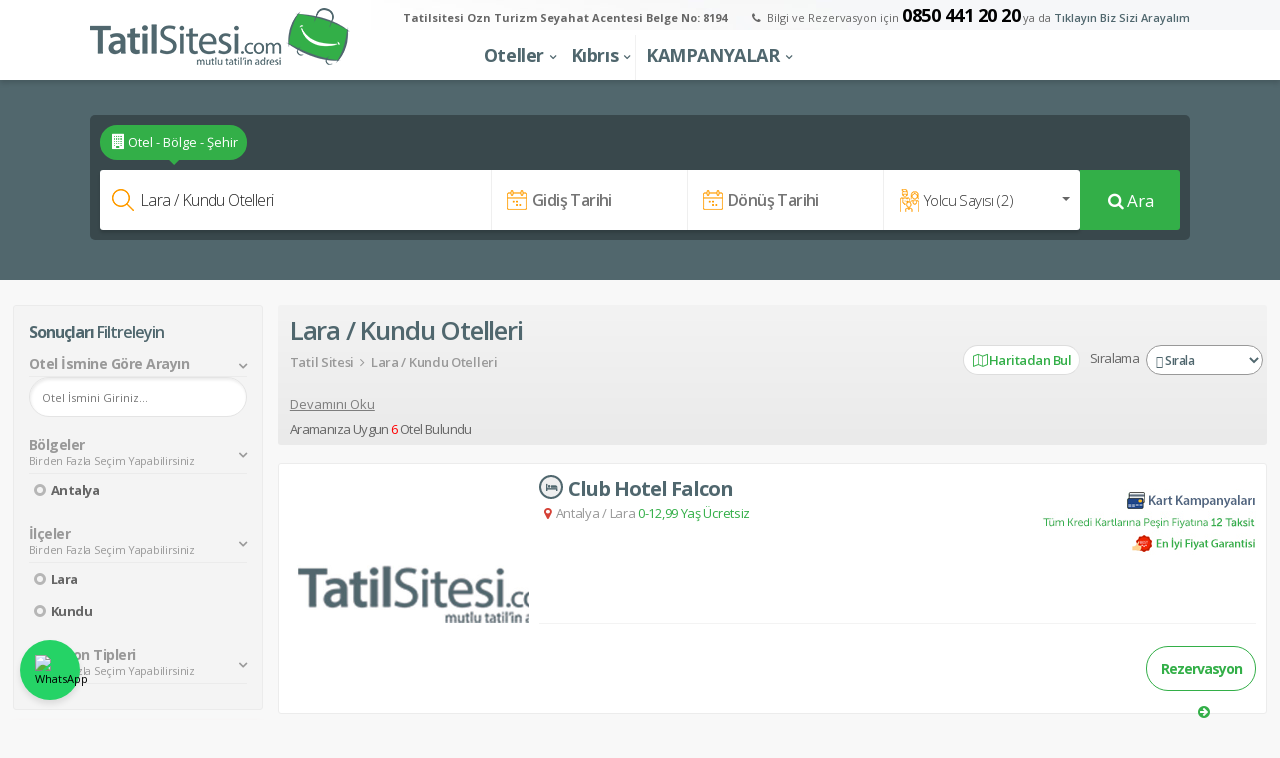

--- FILE ---
content_type: text/html; charset=utf-8
request_url: https://www.tatilsitesi.com/Oteller/lara-kundu-otelleri
body_size: 11231
content:


<!DOCTYPE html>
<html lang="tr">
<head>
    <!-- Google Tag Manager -->
    <script>(function (w, d, s, l, i) {
            w[l] = w[l] || []; w[l].push({
                'gtm.start':
                new Date().getTime(), event: 'gtm.js'
            }); var f = d.getElementsByTagName(s)[0],
                j = d.createElement(s), dl = l != 'dataLayer' ? '&l=' + l : ''; j.async = true; j.src =
                    'https://www.googletagmanager.com/gtm.js?id=' + i + dl; f.parentNode.insertBefore(j, f);
})(window, document, 'script', 'dataLayer', 'GTM-MCD4JZ7');</script>
    <!-- End Google Tag Manager -->
    <!-- Global site tag (gtag.js) - Google Analytics -->
    
    

    <!-- Global site tag (gtag.js) - Google Analytics -->
 


    <script type="application/ld+json">
{

  "@context": "https://schema.org",

  "@type": "Organization",

  "name": "Tatilsitesi.com",

  "url": "https://www.tatilsitesi.com/",

  "logo": "https://www.tatilsitesi.com/Content/img/logo.png",

  "contactPoint": {

    "@type": "ContactPoint",

    "telephone": "+90 850 441 2020",

    "contactType": "customer service",

    "areaServed": "TR",

    "availableLanguage": ["TR","EN"]

  },

  "sameAs": [

    "https://www.youtube.com/channel/UCDToh2oYrMlb0VqRQjIxY-g",

    "https://www.instagram.com/tatilsitesi/"

  ]

}

        

    </script>

    <meta charset="utf-8" /><meta http-equiv="X-UA-Compatible" content="IE=edge,chrome=1" /><meta name="google" value="notranslate" /><title>
	Lara Kundu Otelleri | Tatil Sitesi.com
</title><meta name="viewport" content="width=device-width, initial-scale=1.0" /><link rel="alternate" href="https://www.tatilsitesi.com" hreflang="tr" /><link rel="preconnect" href="https://fonts.googleapis.com" /><link rel="preconnect" href="https://fonts.gstatic.com" crossorigin="" /><link href="https://fonts.googleapis.com/css2?family=Open+Sans:ital,wght@0,300..800;1,300..800&amp;display=swap" rel="stylesheet" />

    <!--Minify Css & JS-->
    <link rel="shortcut icon" href="/ExtraContent/img/favicon.ico" type="image/x-icon" /><link href="/Content/css/ContentAll.min.css" media="all" rel="stylesheet" /><link id="extConCss" as="style" rel="preload" media="all" href="/ExtraContent/css/jquery-uiAll.min.css" /><link id="fontaweCss" as="style" rel="preload" media="all" href="/Content/css/fontAvesome/css/font-awesome.min.css" />
    <!--Minify Css & JS-->



    <script src="/ExtraContent/js/jquery.min.js"></script>
    <script>window.jQuery || document.write('<script src="/Content/js/libs/jquery-1.7.1.min.js"><\/script>')</script>
    <script src="/Content/js/libs/modernizr-2.5.3.min.js"></script>


    <script src="/ExtraContent/js/jquery-ui.min.js"></script>

    

    



    
    
    <script>

        var HotelMapCoordinatList = [{"Title":"\u003cstyle\u003e.mini-hotel-item .list-content .text .title a, .mini-hotel-item a {    color: #000;}@media (min-width:500px) {    .mini-hotel-item {        width: 300px;    }}@media (min-width:414px) and (max-width: 499px) {    .mini-hotel-item {        width: 250px;    }}@media (min-width: 330px) and (max-width:413px) {    .mini-hotel-item {        width: 200px;    }}@media (max-width:329px) {    .mini-hotel-item {        width: 150px;    }}@media (max-width:375px) {    .mini-hotel-item .list-content .text .location {        display: none;    }}.mini-hotel-item .list-image {    width: 32%;    padding: 0 10px 0 0;    margin: 0;    float: left;    max-height: 75pt;    overflow: hidden;    border-radius: 2px;}    .mini-hotel-item .list-image img {        border-radius: 2px;        width: 100%;        max-width: 100%;    }.mini-hotel-item .list-content {    width: 62%;    float: left;}    .mini-hotel-item .list-content .text .title {        font-weight: 700;        font-size: 1pc !important;    }    .mini-hotel-item .list-content .text .location {        font-size: 11px;        margin-bottom: 5px;    }    .mini-hotel-item .list-content .values .price .new {        float: right;        font-weight: 700;        color: #ff9c00;        font-size: 18px;    }\u003c/style\u003e\u003cdiv class=\u0027mini-hotel-item\u0027\u003e\u003ca href=\u0027/club-hotel-falcon\u0027  target=\u0027_blank\u0027 class=\u0027list-item\u0027\u003e        \u003cfigure class=\u0027list-image down-10\u0027\u003e            \u003cimg class=\u0027\u0027  class=\u0027lazy\u0027 src=\u0027https://cdn.tatilsitesi.com/hotelphotos/club-hotel-falcon-genel-002.jpg\u0027 alt=\u0027Club Hotel Falcon\u0027\u003e        \u003c/figure\u003e        \u003cdiv class=\u0027list-content\u0027\u003e            \u003cdiv class=\u0027text\u0027\u003e                \u003cdiv class=\u0027title\u0027\u003eClub Hotel Falcon                \u003c/div\u003e                \u003cdiv class=\u0027location\u0027\u003e                    \u003cspan class=\u0027destination\u0027\u003eAntalya / Lara\u003c/span\u003e                    \u003ci class=\u0027font-marker\u0027\u003e                    \u003c/i\u003e                \u003c/div\u003e            \u003c/div\u003e            \u003cdiv class=\u0027values\u0027\u003e                \u003cdiv class=\u0027price\u0027\u003e                        \u003cdiv class=\u0027new\u0027\u003e###price###                        \u003c/div\u003e                \u003c/div\u003e            \u003c/div\u003e        \u003c/div\u003e    \u003c/a\u003e\u003c/div\u003e","GoogleX":36.855204,"GoogleY":30.742424,"HotelCode":"CLUHOTFAL"},{"Title":"\u003cstyle\u003e.mini-hotel-item .list-content .text .title a, .mini-hotel-item a {    color: #000;}@media (min-width:500px) {    .mini-hotel-item {        width: 300px;    }}@media (min-width:414px) and (max-width: 499px) {    .mini-hotel-item {        width: 250px;    }}@media (min-width: 330px) and (max-width:413px) {    .mini-hotel-item {        width: 200px;    }}@media (max-width:329px) {    .mini-hotel-item {        width: 150px;    }}@media (max-width:375px) {    .mini-hotel-item .list-content .text .location {        display: none;    }}.mini-hotel-item .list-image {    width: 32%;    padding: 0 10px 0 0;    margin: 0;    float: left;    max-height: 75pt;    overflow: hidden;    border-radius: 2px;}    .mini-hotel-item .list-image img {        border-radius: 2px;        width: 100%;        max-width: 100%;    }.mini-hotel-item .list-content {    width: 62%;    float: left;}    .mini-hotel-item .list-content .text .title {        font-weight: 700;        font-size: 1pc !important;    }    .mini-hotel-item .list-content .text .location {        font-size: 11px;        margin-bottom: 5px;    }    .mini-hotel-item .list-content .values .price .new {        float: right;        font-weight: 700;        color: #ff9c00;        font-size: 18px;    }\u003c/style\u003e\u003cdiv class=\u0027mini-hotel-item\u0027\u003e\u003ca href=\u0027/limak-lara-de-luxe-hotel--resort\u0027  target=\u0027_blank\u0027 class=\u0027list-item\u0027\u003e        \u003cfigure class=\u0027list-image down-10\u0027\u003e            \u003cimg class=\u0027\u0027  class=\u0027lazy\u0027 src=\u0027https://cdn.tatilsitesi.com/hotelphotos/limak-lara-de-luxe-hotel-resort-genel-003.jpg\u0027 alt=\u0027Limak Lara De Luxe Hotel \u0026 Resort\u0027\u003e        \u003c/figure\u003e        \u003cdiv class=\u0027list-content\u0027\u003e            \u003cdiv class=\u0027text\u0027\u003e                \u003cdiv class=\u0027title\u0027\u003eLimak Lara De Lux...                \u003c/div\u003e                \u003cdiv class=\u0027location\u0027\u003e                    \u003cspan class=\u0027destination\u0027\u003eAntalya / Lara\u003c/span\u003e                    \u003ci class=\u0027font-marker\u0027\u003e                    \u003c/i\u003e                \u003c/div\u003e            \u003c/div\u003e            \u003cdiv class=\u0027values\u0027\u003e                \u003cdiv class=\u0027price\u0027\u003e                        \u003cdiv class=\u0027new\u0027\u003e###price###                        \u003c/div\u003e                \u003c/div\u003e            \u003c/div\u003e        \u003c/div\u003e    \u003c/a\u003e\u003c/div\u003e","GoogleX":36.855592,"GoogleY":30.880814,"HotelCode":"LIMAKLARA"},{"Title":"\u003cstyle\u003e.mini-hotel-item .list-content .text .title a, .mini-hotel-item a {    color: #000;}@media (min-width:500px) {    .mini-hotel-item {        width: 300px;    }}@media (min-width:414px) and (max-width: 499px) {    .mini-hotel-item {        width: 250px;    }}@media (min-width: 330px) and (max-width:413px) {    .mini-hotel-item {        width: 200px;    }}@media (max-width:329px) {    .mini-hotel-item {        width: 150px;    }}@media (max-width:375px) {    .mini-hotel-item .list-content .text .location {        display: none;    }}.mini-hotel-item .list-image {    width: 32%;    padding: 0 10px 0 0;    margin: 0;    float: left;    max-height: 75pt;    overflow: hidden;    border-radius: 2px;}    .mini-hotel-item .list-image img {        border-radius: 2px;        width: 100%;        max-width: 100%;    }.mini-hotel-item .list-content {    width: 62%;    float: left;}    .mini-hotel-item .list-content .text .title {        font-weight: 700;        font-size: 1pc !important;    }    .mini-hotel-item .list-content .text .location {        font-size: 11px;        margin-bottom: 5px;    }    .mini-hotel-item .list-content .values .price .new {        float: right;        font-weight: 700;        color: #ff9c00;        font-size: 18px;    }\u003c/style\u003e\u003cdiv class=\u0027mini-hotel-item\u0027\u003e\u003ca href=\u0027/royal-holiday-palace\u0027  target=\u0027_blank\u0027 class=\u0027list-item\u0027\u003e        \u003cfigure class=\u0027list-image down-10\u0027\u003e            \u003cimg class=\u0027\u0027  class=\u0027lazy\u0027 src=\u0027https://cdn.tatilsitesi.com/hotelphotos/royal-holiday-palace-genel (2).jpg\u0027 alt=\u0027Royal Holiday Palace\u0027\u003e        \u003c/figure\u003e        \u003cdiv class=\u0027list-content\u0027\u003e            \u003cdiv class=\u0027text\u0027\u003e                \u003cdiv class=\u0027title\u0027\u003eRoyal Holiday Pal...                \u003c/div\u003e                \u003cdiv class=\u0027location\u0027\u003e                    \u003cspan class=\u0027destination\u0027\u003eAntalya / Kundu\u003c/span\u003e                    \u003ci class=\u0027font-marker\u0027\u003e                    \u003c/i\u003e                \u003c/div\u003e            \u003c/div\u003e            \u003cdiv class=\u0027values\u0027\u003e                \u003cdiv class=\u0027price\u0027\u003e                        \u003cdiv class=\u0027new\u0027\u003e###price###                        \u003c/div\u003e                \u003c/div\u003e            \u003c/div\u003e        \u003c/div\u003e    \u003c/a\u003e\u003c/div\u003e","GoogleX":36.857355,"GoogleY":30.891210,"HotelCode":"ROYHOLPAL"},{"Title":"\u003cstyle\u003e.mini-hotel-item .list-content .text .title a, .mini-hotel-item a {    color: #000;}@media (min-width:500px) {    .mini-hotel-item {        width: 300px;    }}@media (min-width:414px) and (max-width: 499px) {    .mini-hotel-item {        width: 250px;    }}@media (min-width: 330px) and (max-width:413px) {    .mini-hotel-item {        width: 200px;    }}@media (max-width:329px) {    .mini-hotel-item {        width: 150px;    }}@media (max-width:375px) {    .mini-hotel-item .list-content .text .location {        display: none;    }}.mini-hotel-item .list-image {    width: 32%;    padding: 0 10px 0 0;    margin: 0;    float: left;    max-height: 75pt;    overflow: hidden;    border-radius: 2px;}    .mini-hotel-item .list-image img {        border-radius: 2px;        width: 100%;        max-width: 100%;    }.mini-hotel-item .list-content {    width: 62%;    float: left;}    .mini-hotel-item .list-content .text .title {        font-weight: 700;        font-size: 1pc !important;    }    .mini-hotel-item .list-content .text .location {        font-size: 11px;        margin-bottom: 5px;    }    .mini-hotel-item .list-content .values .price .new {        float: right;        font-weight: 700;        color: #ff9c00;        font-size: 18px;    }\u003c/style\u003e\u003cdiv class=\u0027mini-hotel-item\u0027\u003e\u003ca href=\u0027/royal-seginus-hotel\u0027  target=\u0027_blank\u0027 class=\u0027list-item\u0027\u003e        \u003cfigure class=\u0027list-image down-10\u0027\u003e            \u003cimg class=\u0027\u0027  class=\u0027lazy\u0027 src=\u0027https://cdn.tatilsitesi.com/hotelphotos/royal-seginus-hotel-genel-81926.jpg\u0027 alt=\u0027Royal Seginus Hotel\u0027\u003e        \u003c/figure\u003e        \u003cdiv class=\u0027list-content\u0027\u003e            \u003cdiv class=\u0027text\u0027\u003e                \u003cdiv class=\u0027title\u0027\u003eRoyal Seginus Hotel                \u003c/div\u003e                \u003cdiv class=\u0027location\u0027\u003e                    \u003cspan class=\u0027destination\u0027\u003eAntalya / Lara\u003c/span\u003e                    \u003ci class=\u0027font-marker\u0027\u003e                    \u003c/i\u003e                \u003c/div\u003e            \u003c/div\u003e            \u003cdiv class=\u0027values\u0027\u003e                \u003cdiv class=\u0027price\u0027\u003e                        \u003cdiv class=\u0027new\u0027\u003e###price###                        \u003c/div\u003e                \u003c/div\u003e            \u003c/div\u003e        \u003c/div\u003e    \u003c/a\u003e\u003c/div\u003e","GoogleX":36.858074,"GoogleY":30.891626,"HotelCode":"ROYSEGHOT"},{"Title":"\u003cstyle\u003e.mini-hotel-item .list-content .text .title a, .mini-hotel-item a {    color: #000;}@media (min-width:500px) {    .mini-hotel-item {        width: 300px;    }}@media (min-width:414px) and (max-width: 499px) {    .mini-hotel-item {        width: 250px;    }}@media (min-width: 330px) and (max-width:413px) {    .mini-hotel-item {        width: 200px;    }}@media (max-width:329px) {    .mini-hotel-item {        width: 150px;    }}@media (max-width:375px) {    .mini-hotel-item .list-content .text .location {        display: none;    }}.mini-hotel-item .list-image {    width: 32%;    padding: 0 10px 0 0;    margin: 0;    float: left;    max-height: 75pt;    overflow: hidden;    border-radius: 2px;}    .mini-hotel-item .list-image img {        border-radius: 2px;        width: 100%;        max-width: 100%;    }.mini-hotel-item .list-content {    width: 62%;    float: left;}    .mini-hotel-item .list-content .text .title {        font-weight: 700;        font-size: 1pc !important;    }    .mini-hotel-item .list-content .text .location {        font-size: 11px;        margin-bottom: 5px;    }    .mini-hotel-item .list-content .values .price .new {        float: right;        font-weight: 700;        color: #ff9c00;        font-size: 18px;    }\u003c/style\u003e\u003cdiv class=\u0027mini-hotel-item\u0027\u003e\u003ca href=\u0027/aska-lara-resort--spa\u0027  target=\u0027_blank\u0027 class=\u0027list-item\u0027\u003e        \u003cfigure class=\u0027list-image down-10\u0027\u003e            \u003cimg class=\u0027\u0027  class=\u0027lazy\u0027 src=\u0027https://cdn.tatilsitesi.com/hotelphotos/aska-lara-resort-spa-genel-105851.jpg\u0027 alt=\u0027Aska Lara Resort \u0026 Spa\u0027\u003e        \u003c/figure\u003e        \u003cdiv class=\u0027list-content\u0027\u003e            \u003cdiv class=\u0027text\u0027\u003e                \u003cdiv class=\u0027title\u0027\u003eAska Lara Resort ...                \u003c/div\u003e                \u003cdiv class=\u0027location\u0027\u003e                    \u003cspan class=\u0027destination\u0027\u003eAntalya / Kundu\u003c/span\u003e                    \u003ci class=\u0027font-marker\u0027\u003e                    \u003c/i\u003e                \u003c/div\u003e            \u003c/div\u003e            \u003cdiv class=\u0027values\u0027\u003e                \u003cdiv class=\u0027price\u0027\u003e                        \u003cdiv class=\u0027new\u0027\u003e###price###                        \u003c/div\u003e                \u003c/div\u003e            \u003c/div\u003e        \u003c/div\u003e    \u003c/a\u003e\u003c/div\u003e","GoogleX":36.859179,"GoogleY":30.896185,"HotelCode":"ASKLARRESSPA"},{"Title":"\u003cstyle\u003e.mini-hotel-item .list-content .text .title a, .mini-hotel-item a {    color: #000;}@media (min-width:500px) {    .mini-hotel-item {        width: 300px;    }}@media (min-width:414px) and (max-width: 499px) {    .mini-hotel-item {        width: 250px;    }}@media (min-width: 330px) and (max-width:413px) {    .mini-hotel-item {        width: 200px;    }}@media (max-width:329px) {    .mini-hotel-item {        width: 150px;    }}@media (max-width:375px) {    .mini-hotel-item .list-content .text .location {        display: none;    }}.mini-hotel-item .list-image {    width: 32%;    padding: 0 10px 0 0;    margin: 0;    float: left;    max-height: 75pt;    overflow: hidden;    border-radius: 2px;}    .mini-hotel-item .list-image img {        border-radius: 2px;        width: 100%;        max-width: 100%;    }.mini-hotel-item .list-content {    width: 62%;    float: left;}    .mini-hotel-item .list-content .text .title {        font-weight: 700;        font-size: 1pc !important;    }    .mini-hotel-item .list-content .text .location {        font-size: 11px;        margin-bottom: 5px;    }    .mini-hotel-item .list-content .values .price .new {        float: right;        font-weight: 700;        color: #ff9c00;        font-size: 18px;    }\u003c/style\u003e\u003cdiv class=\u0027mini-hotel-item\u0027\u003e\u003ca href=\u0027/club-hotel-sera-\u0027  target=\u0027_blank\u0027 class=\u0027list-item\u0027\u003e        \u003cfigure class=\u0027list-image down-10\u0027\u003e            \u003cimg class=\u0027\u0027  class=\u0027lazy\u0027 src=\u0027https://cdn.tatilsitesi.com/hotelphotos/tsr00339635475974639298750.jpg\u0027 alt=\u0027Club Hotel Sera \u0027\u003e        \u003c/figure\u003e        \u003cdiv class=\u0027list-content\u0027\u003e            \u003cdiv class=\u0027text\u0027\u003e                \u003cdiv class=\u0027title\u0027\u003eClub Hotel Sera                 \u003c/div\u003e                \u003cdiv class=\u0027location\u0027\u003e                    \u003cspan class=\u0027destination\u0027\u003eAntalya / Lara\u003c/span\u003e                    \u003ci class=\u0027font-marker\u0027\u003e                    \u003c/i\u003e                \u003c/div\u003e            \u003c/div\u003e            \u003cdiv class=\u0027values\u0027\u003e                \u003cdiv class=\u0027price\u0027\u003e                        \u003cdiv class=\u0027new\u0027\u003e###price###                        \u003c/div\u003e                \u003c/div\u003e            \u003c/div\u003e        \u003c/div\u003e    \u003c/a\u003e\u003c/div\u003e","GoogleX":36.847775,"GoogleY":30.806941,"HotelCode":"CLUBHOTELSERA"}];
        var HotelCodeList = [{"Order":7,"HotelCode":"CLUHOTFAL","isMatch":true},{"Order":24,"HotelCode":"LIMAKLARA","isMatch":true},{"Order":27,"HotelCode":"ROYHOLPAL","isMatch":true},{"Order":28,"HotelCode":"ROYSEGHOT","isMatch":true},{"Order":42,"HotelCode":"ASKLARRESSPA","isMatch":true},{"Order":62,"HotelCode":"CLUBHOTELSERA","isMatch":true}];

    </script>
    <style type="text/css">
        @media (max-width: 700px) {
            #bredResDiv {
                width: 100% !important;
            }
        }
    </style>
     <script src="https://api-maps.yandex.ru/2.1/?lang=tr-TR" type="text/javascript"></script>
<meta property="og:image" content="https://www.tatilsitesi.com/Content/img/logo.png" /><meta property="og:type" content="website" /><meta property="og:site_name" content="Tatilsitesi" /><meta property="og:url" content="https://www.tatilsitesi.com/Oteller/lara-kundu-otelleri" /><meta property="og:title" content="Lara Kundu Otelleri | Tatil Sitesi.com" /><meta property="og:description" content="Lara-Kundu Otelleri mi arıyorsun? Erken rezervasyona özel Lara-Kundu Otellerinden indirimli fiyatlar ile kredi kartına 9 taksit avantajını kaçırmayın. Online rezervasyon için hemen tıklayın." /><meta name="twitter:image:src" content="https://www.tatilsitesi.com/Content/img/logo.png" /><meta name="twitter:url" content="https://www.tatilsitesi.com/Oteller/lara-kundu-otelleri" /><meta name="twitter:title" content="Lara Kundu Otelleri | Tatil Sitesi.com" /><meta name="twitter:description" content="Lara-Kundu Otelleri mi arıyorsun? Erken rezervasyona özel Lara-Kundu Otellerinden indirimli fiyatlar ile kredi kartına 9 taksit avantajını kaçırmayın. Online rezervasyon için hemen tıklayın." /><link href="https://www.tatilsitesi.com/Oteller/lara-kundu-otelleri" rel="canonical" /><meta name="description" content="Lara-Kundu Otelleri mi arıyorsun? Erken rezervasyona özel Lara-Kundu Otellerinden indirimli fiyatlar ile kredi kartına 9 taksit avantajını kaçırmayın. Online rezervasyon için hemen tıklayın." /></head>
<body>
    <!-- Google Tag Manager (noscript) -->
    <noscript>
        <iframe src="https://www.googletagmanager.com/ns.html?id=GTM-MCD4JZ7"
            height="0" width="0" style="display: none; visibility: hidden"></iframe>
    </noscript>
    <!-- End Google Tag Manager (noscript) -->
    

    <script type="text/javascript"> 
        var GlobalContentUploads = "https://cdn.tatilsitesi.com/uploads/";
        var GlobalContentHotelPhotos = "https://cdn.tatilsitesi.com/hotelphotos";
        var GlobalContentTourPhotos = "https://cdn.tatilsitesi.com/tourphotos";
var showDiscount="true";
    </script>
    
<!-- Agent Login Popup -->
<div class="mainPopup agentLoginPopup">
    <div class="mpFilter"></div>
    <div class="mpContent">
        <div class="mpClose"><i class="fa fa-fw fa-close"></i></div>
        <div class="mpc-title"><i class="fa fa-fw fa-user"></i> Tatilsitesi.com Acente Girişi</div>

        <div class="mpc-content">
            <table class="full-table vm loginGrid">
                <tr>
                    <td width="55%" class="pr20" style="border-right: 2px solid #f1f1f1">

                        <table class="full-table">
                            <tr>
                                <td>
                                    <div class="full-label">Kullanıcı Adınız</div>
                                    <input type="text" id="username" class="full-input">
                                </td>
                            </tr>
                            <tr>
                                <td>
                                    <div class="full-label">Parola</div>
                                    <input type="password" id="password" class="full-input">
                                </td>
                            </tr>
                            <tr>
                                <td>
                                    <button class="auto-button" onclick="login()">Giriş Yap <i class="fa fa-fw fa-arrow-circle-right"></i></button>
                                </td>
                            </tr>
                            <tr>
                                <td>
                                     <div class="validation-message" id="AgencyLoginError" style="display: none;"></div>
                                </td>
                            </tr>
                        </table>


                    </td>
            
                </tr>
            </table>
        </div>

    </div>
</div>
<!-- Agent Login Popup -->
    
    <div class="main">
        

<script>
    var IsHasHotelLogo = 0;
</script>

<!-- Header -->
<div class="header">
    <div class="mobileMenuTrigger"><i class="fa fa-fw fa-bars"></i></div>

    <a href='tel:0850 441 20 20' class='mobileCallTrigger'><i class='fa fa-fw fa-phone'></i> Hemen Ara!</a>

    <!-- CenterAligner -->
    <div class="centerAligner">
        <a href='/' class='logo'><img style='' src='/Content/img/logo.png' alt='Tatil Sitesi.com'></a>

        <div class="header-right">
            <!-- Header Right Top -->
            <div class="hr-top">
                <span class="hr-tag">Tatilsitesi Ozn Turizm Seyahat Acentesi Belge No: 8194</span>
                 <i class='fa fa-fw fa-phone'></i> Bilgi ve Rezervasyon için <a href='tel: 0850 441 20 20' class='ph'>0850 441 20 20</a> ya da <span class='hr-call callbackTrigger'>Tıklayın Biz Sizi Arayalım</span>
            </div>
            <!-- Header Right Top -->

            <!-- Header Right Bottom -->
            <div class="hr-bottom">

                <!-- Main Menu -->
                <div class="main-menu">
                    <ul>
                                                    <li class='hasDrop'>                                <a onclick='showHeaderImg(3);'>Oteller</a>                                <!-- Dropdown -->                                <div class='mm-drop'>                                    <!-- Drop Border Title -->                                    <div class='mm-border-title'>Oteller</div>                                    <!-- DD Item -->                                    <div class='dd-item dd2'>                                        <a href='/Oteller/yurtici-oteller' class='ddi-image'><img class='img_3' data-src='https://cdn.tatilsitesi.com/uploads//yurtici-03012019142251.jpg'></a>                                        <a href='/Oteller/yurtici-oteller' class='ddi-title'>Yurtiçi Otelleri <i class='fa fa-fw fa-angle-right'></i></a>                                        <ul class='ddi-list dl2'><li><a href='/Oteller/alanya-otelleri' target='' >Alanya Otelleri</a></li><li><a href='/Oteller/kemer-otelleri' target='' >Kemer Oteleri</a></li><li><a href='/Oteller/lara-kundu-otelleri' target='' >Lara/Kundu Otelleri</a></li><li><a href='/Oteller/cesme-otelleri' target='' >Çeşme Otelleri</a></li><li><a href='/Oteller/kusadasi-otelleri' target='' >Kuşadası Otelleri</a></li><li><a href='/Oteller/belek-otelleri' target='' >Belek Otelleri</a></li><li><a href='/Oteller/side-otelleri' target='' >Side Otelleri</a></li><li><a href='/Oteller/kas-otelleri' target='' >Kaş Otelleri</a></li><li><a href='/Oteller/bodrum-otelleri' target='' >Bodrum Otelleri</a></li><li><a href='/Oteller/marmaris-otelleri' target='' >Marmaris Otelleri</a></li>                                        </ul>                                    </div>                                    <!-- DD Item -->                                    <!-- DD Item -->                                    <div class='dd-item '>                                        <a href='/Oteller/balayi-otelleri' class='ddi-image'><img class='img_3' data-src='https://cdn.tatilsitesi.com/uploads//balayi-oteller-250x100-03012019143113.jpg'></a>                                        <a href='/Oteller/balayi-otelleri' class='ddi-title'>Balayı Otelleri <i class='fa fa-fw fa-angle-right'></i></a>                                        <ul class='ddi-list '><li><a href='/Oteller/balayi-deluxe-oteller' target='' >Deluxe Balayı Otelleri</a></li><li><a href='/Oteller/balayi-ekonomik-oteller' target='' >Ekonomik Balayı Otelleri</a></li>                                        </ul>                                    </div>                                    <!-- DD Item -->                                    <!-- DD Item -->                                    <div class='dd-item '>                                        <a href='/Oteller/kibris-5-yildizli-oteller' class='ddi-image'><img class='img_3' data-src='https://cdn.tatilsitesi.com/uploads//kibris-5-yildiz-0403201914249.jpg'></a>                                        <a href='/Oteller/kibris-5-yildizli-oteller' class='ddi-title'>Kıbrıs 5 Yıldızlı Oteller <i class='fa fa-fw fa-angle-right'></i></a>                                        <ul class='ddi-list '>                                        </ul>                                    </div>                                    <!-- DD Item -->                                    <!-- DD Bottom -->                                    <div class='dd-bottom'>                                        <span class='ddb-label'>Oteller Temaları : </span>                                        <a href='/Oteller/kibris-aquaparkli-oteller'><i class='fa fa-fw fa-tag'></i> Aqua Parklı</a>                                        <a href='/Oteller/bay-satisli-oteller'><i class='fa fa-fw fa-tag'></i> Bay Satışlı</a>                                        <a href='/Oteller/2-cocuk-ucretsiz-tesisler'><i class='fa fa-fw fa-tag'></i> 2 Çocuk Ücretsiz</a>                                        <a href='/Oteller/cocuk-dostu-oteller'><i class='fa fa-fw fa-tag'></i> Çocuk Dostu</a>                                        <a href='/Oteller/onerilen-yurtici-oteller'><i class='fa fa-fw fa-tag'></i> Onerilen Oteller</a>                                    </div>                                    <!-- DD Bottom -->                                </div>                                <!-- Dropdown -->                            </li>                            <li class='hasDrop'>                                <a onclick='showHeaderImg(1);'>Kıbrıs</a>                                <!-- Dropdown -->                                <div class='mm-drop'>                                    <!-- Drop Border Title -->                                    <div class='mm-border-title'>Kıbrıs</div>                                    <!-- DD Item -->                                    <div class='dd-item '>                                        <a href='/Oteller/kibris-otelleri' class='ddi-image'><img class='img_1' data-src='https://cdn.tatilsitesi.com/uploads//kibris-otelleri-04032019151526.jpg'></a>                                        <a href='/Oteller/kibris-otelleri' class='ddi-title'>Kıbrıs Otelleri <i class='fa fa-fw fa-angle-right'></i></a>                                        <ul class='ddi-list '><li><a href='/Oteller/girne-otelleri' target='' >Girne Otelleri</a></li><li><a href='/Oteller/lefkosa-otelleri' target='' >Lefkoşa Otelleri</a></li><li><a href='/Oteller/magosa-otelleri' target='' >Magosa Otelleri</a></li><li><a href='/Oteller/kibris-bafra-otelleri' target='' >Bafra Otelleri</a></li>                                        </ul>                                    </div>                                    <!-- DD Item -->                                    <!-- DD Item -->                                    <div class='dd-item '>                                        <a href='/Oteller/kibris-balayi-otelleri' class='ddi-image'><img class='img_1' data-src='https://cdn.tatilsitesi.com/uploads//kibris-balayi-otelleri-04032019152131.jpg'></a>                                        <a href='/Oteller/kibris-balayi-otelleri' class='ddi-title'>Kıbrıs Balayı Otelleri <i class='fa fa-fw fa-angle-right'></i></a>                                        <ul class='ddi-list '><li><a href='/acapulco-resort-hotel--convention--spa' target='' >Acapulco Resort Hotel & Convention & SPA</a></li><li><a href='/merit-park-hotel' target='' >Merit Park Hotel & Spa</a></li><li><a href='/the-arkin-iskele-hotel' target='' >The Arkın İskele Hotel</a></li><li><a href='/elexus-hotel-resort' target='' >Elexus Hotel Resort</a></li><li><a href='/chamada-prestige-hotel' target='' >Chamada Prestige Hotel</a></li>                                        </ul>                                    </div>                                    <!-- DD Item -->                                    <!-- DD Item -->                                    <div class='dd-item '>                                        <a href='/Page/kibris-turlari' class='ddi-image'><img class='img_1' data-src='https://cdn.tatilsitesi.com/uploads//250x100-kopya-6-100-2310202313345.jpg'></a>                                        <a href='/Page/kibris-turlari' class='ddi-title'>Kıbrıs Turları Paketleri <i class='fa fa-fw fa-angle-right'></i></a>                                        <ul class='ddi-list '>                                        </ul>                                    </div>                                    <!-- DD Item -->                                    <!-- DD Bottom -->                                    <div class='dd-bottom'>                                        <span class='ddb-label'>Kıbrıs Temaları : </span>                                        <a href='/Oteller/kibris-5-yildizli-oteller'><i class='fa fa-fw fa-tag'></i> 5 Yıldızlı</a>                                        <a href='/Oteller/kibris-deluxe-oteller'><i class='fa fa-fw fa-tag'></i> Deluxe</a>                                        <a href='/Oteller/kibris-aquaparkli-oteller'><i class='fa fa-fw fa-tag'></i> Aqua Parklı</a>                                    </div>                                    <!-- DD Bottom -->                                </div>                                <!-- Dropdown -->                            </li>                            <li class='hasDrop'>                                <a onclick='showHeaderImg(74);'>KAMPANYALAR</a>                                <!-- Dropdown -->                                <div class='mm-drop'>                                    <!-- Drop Border Title -->                                    <div class='mm-border-title'>KAMPANYALAR</div>                                    <!-- DD Item -->                                    <div class='dd-item '>                                        <a href='/page/kibris-kampanyali-oteller' class='ddi-image'><img class='img_74' data-src='https://cdn.tatilsitesi.com/uploads//gbgbgbbmm-29092025155526.jpg'></a>                                        <a href='/page/kibris-kampanyali-oteller' class='ddi-title'>Kıbrıs Yarı Yıl Tatili Kampanyası <i class='fa fa-fw fa-angle-right'></i></a>                                        <ul class='ddi-list '>                                        </ul>                                    </div>                                    <!-- DD Item -->                                </div>                                <!-- Dropdown -->                            </li>
                    </ul>

                </div>
                <!-- Main Menu -->


                <!-- Agent Login -->
                

<div class="mainPopup restLoginPopup" style="display: none">
    <div class="mpFilter"></div>
    <div class="mpContent">
        <div class="mpClose"><i class="fa fa-fw fa-close"></i></div>
        <div class="mpc-title"><i class="fa fa-fw fa-eye"></i>Rezervasyonumu Görüntüle</div>

        <div class="mpc-content">
            <table class="full-table">
                <tbody>
                    <tr>
                        <td>
                            <div class="full-label">Rezervasyon ID'niz</div>
                            <input type="text" id="rezNoID" onkeypress="return onlyNumeric(event)" class="full-input">
                            
                        </td>
                    </tr>
                    <tr>
                        <td>
                            <div class="full-label">Doğrulama Kodunuz</div>
                            <input type="text" id="controlCodeID" class="full-input">
                            
                        </td>
                    </tr>
                    <tr>
                        <td>
                            <button class="auto-button" onclick="reservationShow_Click();">Görüntüle <i class="fa fa-fw fa-arrow-circle-right"></i></button>
                        </td>
                    </tr>
                </tbody>
            </table>

        </div>

    </div>
</div>
            </div>
            <!-- Header Right Bottom -->


        </div>
    </div>
    <!-- CenterAligner -->

</div>
<!-- Header -->

        


<!-- Callback Popup -->
<div class="mainPopup callbackPopup">
    <div class="mpFilter"></div>
    <div class="mpContent">
        <div class="mpClose"><i class="fa fa-fw fa-close"></i></div>
        <div class="mpc-title"><i class="fa fa-fw fa-phone"></i>Sizi Arayalım</div>

        <div class="mpc-content" id="callCenterTable">
            <span class="fs15">Sizi aramamız için lütfen numaranızı bırakınız.</span><br>
            <span class="lightColor">*Lütfen gerekli alanları doldurunuz.</span>

            <table class="full-table mt10 vm">
                

                <tr>
                    <td>
                        <div class="full-label">İsim & Soyisim*</div>
                        <input type="text" onkeypress="return onlyAlphabet(event)" class="full-input" placeholder="İsim Soyisim" id="callNameSurname">
                    </td>
                </tr>
                <tr>
                    <td>
                        <div class="full-label">Telefon Numaranız*</div>
                        <input type="text" maxlength="14" onkeypress="return onlyNumeric(event)" class="full-input" placeholder="0xxxxxxxxx" id="callPhone">
                        
                    </td>
                </tr>
                <tr>
                    <td>
                        <div class="full-label">E-mail Adresi*</div>
                        <input placeholder='E-Mail Adresi' type='text' class='full-input' id='callEmailAdres' onpaste='return false'>
                    </td>
                </tr>
                <tr>
                    <td>
                        <div class="full-label">Ne Zaman Arayalım</div>
                        <select class="full-select" id="callDate">
                            <option value="En Kısa Sürede">En Kısa Sürede</option>
                            <option value="Sabah">Sabah</option>
                            <option value="Öğle">Öğle</option>
                            <option value="Akşam Üstü">Akşam Üstü</option>
                            <option value="Akşam">Akşam</option>
                        </select>

                    </td>
                </tr>
            </table>
        </div>

        <div class="mpc-bottom">
            <input type="button" onclick="CallCenterSend()" class="mpc-button active" value="Gönder" />
            
        </div>

    </div>
</div>
<!-- Callback Popup -->

        <div>
            <div style="display:none" id="discountPopupDiv"></div>
            
    

<!-- Banner General -->
    <div id="sliderMainDiv" class="banner-general min">

        
<!-- Search Main -->
<div class="centerAligner">
    <div class="search tnTabber ">

        <ul class="search-nav tnNav">
                 

            
            <li id="hotelTabSB"><i class="fa fa-fw fa-building"></i>Otel - Bölge - Şehir</li>
    
               
        </ul>

        <!-- Search Cts -->
        <div class="search-cts">

               
            <div class="search-ct tnContent">
                <!-- search Main -->
                <div class="searchMain hotelSearch">

                    <input type="text" id="hotelLocation" class="searchInput siArea" placeholder="Otel, Şehir, Bölge ya da Ülke">
                    <input type="text" name="daterange" readonly="readonly" id="hotelDepDate" class="searchInput siDater" placeholder="Gidiş Tarihi">
                    <input type="text" name="daterange" readonly="readonly" id="hotelRetDate" class="searchInput siDater" placeholder="Dönüş Tarihi">

                    <!-- Passengers -->
                    <div class="passengers">
                        <div class="passTrigger">Yolcu Sayısı (<span id="hotelPasCount" class="passVal">2</span>)</div>
                        <div class="pass-drop unselectable">
                            <table class="full-table vm">
                                <tr>
                                    <td>Yetişkin</td>
                                    <td colspan="3">
                                        <select onchange="paxCountFunc()" id="hotelAdult" class="full-select">
                                            <option>1</option>
                                            <option selected>2</option>
                                            <option>3</option>
                                            <option>4</option>
                                            <option>5</option>
                                        </select>
                                    </td>
                                </tr>
                                <tr>
                                    <td>Çocuk</td>
                                    <td colspan="3">
                                        <select onchange="paxCountFunc()" id="hotelChild" class="full-select childSelect">
                                            <option>0</option>
                                            <option>1</option>
                                            <option>2</option>
                                            <option>3</option>
                                        </select>
                                    </td>
                                </tr>
                            </table>

                            <div class="children">
                                <!-- Child -->
                                <div class="child">
                                    <div class="c-left">
                                        <span>1.Çocuk Yaşı</span><br>
                                        0 - 12 Yaşları Arası
                                    </div>
                                    <div class="c-right ageSelector">
                                        <div class="cr-minus">-</div>
                                        <div class="cr-center">
                                            <input type="text" id="hotelCA1" value="0" data-minval="0" data-maxval="12">
                                        </div>
                                        <div class="cr-plus">+</div>
                                    </div>
                                </div>
                                <!-- Child -->
                                <!-- Child -->
                                <div class="child">
                                    <div class="c-left">
                                        <span>2.Çocuk Yaşı</span><br>
                                        0 - 12 Yaşları Arası
                                    </div>
                                    <div class="c-right ageSelector">
                                        <div class="cr-minus">-</div>
                                        <div class="cr-center">
                                            <input type="text" id="hotelCA2" value="0" data-minval="0" data-maxval="12">
                                        </div>
                                        <div class="cr-plus">+</div>
                                    </div>
                                </div>
                                <!-- Child -->
                                <!-- Child -->
                                <div class="child">
                                    <div class="c-left">
                                        <span>3.Çocuk Yaşı</span><br>
                                        0 - 12 Yaşları Arası
                                    </div>
                                    <div class="c-right ageSelector">
                                        <div class="cr-minus">-</div>
                                        <div class="cr-center">
                                            <input type="text" id="hotelCA3" value="0" data-minval="0" data-maxval="12">
                                        </div>
                                        <div class="cr-plus">+</div>
                                    </div>
                                </div>
                                <!-- Child -->
                            </div>

                        </div>
                    </div>
                    <!-- Passengers -->

                    <button type="button" onclick="hotelSearchSB()" class="search-button"><i class="fa fa-fw fa-search"></i>Ara</button>

                </div>
                <!-- search Main -->
            </div>
            <!-- Hotel Search Tab -->
               
    
        </div>
        <!-- Search Cts -->

    </div>
    
    <div id="mobileSearchBar"></div>




</div>


<script src="../ExtraContent/js/moment.min.js"></script>
<script src="../ExtraContent/js/daterangepicker.min.js"></script>
   <script src="/JS/SearchBar.js?v=1.0.0.18675"></script>



        <!-- Banner -->
        <div class="banner tnTabber listSliderClass" >
            <!-- Banner Nav -->
            <ul class="bannerNav tnNav" id="bannerLi">
                
            </ul>
            <!-- Banner Nav -->
            <!-- Banner Cts -->
            <div class="bannerCts tnContents">
                
            
            </div>
            <!-- Banner Cts -->
        </div>
        <!-- Banner -->

    </div>
    <!-- Banner General -->


    <div class="mainPopup" style="display: none;" id="ErrorPopupContainer">
        <div class="mpFilter"></div>
        <div class="mpContent">
            <div class="mpClose"><i class="fa fa-fw fa-close"></i></div>
            <div class="mpc-title" id="popupTitle">Dikkat</div>
            <div class="mpc-content mainColor p20 tc">
                <span class="fs30"><i class="fa fa-fw fa-warning"></i></span>
                <br>
                <span class="fs20" id="ErrorMessage"></span>
                <br>
            </div>
        </div>
    </div>

    <div class="mapPopup">
        <div class="map-filter"></div>
        <div class="map-close"><i class="fa fa-fw fa-close"></i></div>
        <div class="map-content" id="mapID"></div>
    </div>

    <div class="container">
        <div class="centerAligner caList">

            <!-- Container Left 250 -->
            <div class="cLeft25">

                <div class="mobileFilterTrigger"><i class="fa fa-fw fa-filter fa-fw"></i>Sonuçları Filtrele</div>

                <!-- Filters -->
                <div class="filters">
                    <div class="f-title"><strong>Sonuçları</strong> Filtreleyin</div>

                    <!-- Filter Acc -->
                    <!-- Filter Acc -->
                    <div class="filter-acc">
                        <div class="fa-title tnSimpleAccTrigger">
                            Otel İsmine Göre Arayın<br />
                        </div>
                        <div class="fa-ct tnSimpleAccContent">

                            <input type="text" onkeyup="pansionSelect();" placeholder="Otel İsmini Giriniz..." class="full-input" id="searchHotelName" value="">
                        </div>
                    </div>
                    <!-- Filter Acc -->
                    <!-- Filter Acc -->
                    <div class="filter-acc hideDiv" id="hasPriceFilter">
                        <div class="fa-title tnSimpleAccTrigger">
                            Fiyatlı Oteller<br />
                        </div>
                        <div class="fa-ct tnSimpleAccContent">

                            <ul class="check-list" id="hasPriceID">
                                <li>
                                    <div class="customCheck">
                                        <input data-showhasprice="hasPrice" onclick="pansionSelect();" type="checkbox" id="hP0">
                                        <label for="hP0">Sadece Fiyatlıları Göster</label>

                                    </div>

                                </li>
                            </ul>
                        </div>
                    </div>
                    <!-- Filter Acc -->
                    <div class="filter-acc hideDiv" id="priceRangeFilter">
                        <div class="fa-title tnSimpleAccTrigger">Fiyat Aralığı</div>
                        <div class="fa-ct tnSimpleAccContent">

                            <!-- Filter Slider -->
                            <div class="filter-slider">
                                <div class="filter-vals">
                                    <div class="lVal" id="hotel-minVal"></div>
                                    <div class="rVal" id="hotel-maxVal"></div>
                                </div>

                                <div class="slider-main">
                                    <div id="hotelPrice-range" style="margin-top: 2px; border: none; border-radius: 0px;"></div>
                                </div>
                            </div>
                            <!-- Filter Slider -->

                        </div>
                    </div>

                    <!-- Filter Acc -->
                    <!-- Filter Acc -->
                    <div class="filter-acc">
                        <div class="fa-title tnSimpleAccTrigger">
                            Bölgeler<br />
                            <span>Birden Fazla Seçim Yapabilirsiniz</span>
                        </div>
                        <div class="fa-ct tnSimpleAccContent">

                            <ul class="check-list" id="cityTypeDetailID">
                            </ul>
                        </div>
                    </div>
                    <!-- Filter Acc -->
                    <!-- Filter Acc -->
                    <div class="filter-acc">
                        <div class="fa-title tnSimpleAccTrigger">
                            İlçeler<br />
                            <span>Birden Fazla Seçim Yapabilirsiniz</span>
                        </div>
                        <div class="fa-ct tnSimpleAccContent">

                            <ul class="check-list" id="townTypeDetailID">
                            </ul>
                        </div>
                    </div>
                    <!-- Filter Acc -->
                    <!-- Filter Acc -->
                    <div class="filter-acc">
                        <div class="fa-title tnSimpleAccTrigger">
                            Pansiyon Tipleri<br />
                            <span>Birden Fazla Seçim Yapabilirsiniz</span>
                        </div>
                        <div class="fa-ct tnSimpleAccContent">

                            <ul class="check-list" id="pansionTypeDetailID">
                            </ul>
                        </div>
                    </div>
                    <!-- Filter Acc -->
                </div>
                <!-- Filters -->
                
                <!-- Container Item -->
                <div class="container-item redShadow mobileHide" id="warningsID">
                    <div class="ci-title mainColor">Hataya Yer Yok</div>
                    <div class='icon-text'><div class='icon'><i class='fa fa-fw fa-thumbs-up'></i></div><div class='text'><strong>Tatiliniz Bizimle Güvende!</strong></div><div class='text'>Binlerce yolcu gibi sizde TatilSitesi.com'u tercih edin, 14 yıllık tecrübe ve en iyi fiyatlardan yararlanın.</div></div><div class='icon-text'><div class='icon'><i class='fa fa-fw fa-smile-o'></i></div><div class='text'><strong>Müşteri Memnuniyeti Her Şeydir!</strong></div><div class='text'>TatilSitesi.com müşteri memnuniyetine o kadar önem verir ki, her yıl taşıdığımız binlerce yolcudan hakkımızda hiç şikayet göremezsiniz.</div></div><div class='icon-text'><div class='icon'><i class='fa fa-fw fa-microchip'></i></div><div class='text'><strong>En Gelişmiş Teknoloji!</strong></div><div class='text'>İddia ediyoruz, en gelişmiş Turizm portalı ve çağrı merkezi sistemi bizde. Bizi tercih edin farkımızı hissedin.</div></div><div class='icon-text'><div class='icon'><i class='fa fa-fw fa-shield'></i></div><div class='text'><strong>%100 Online %100 Güvenli</strong></div><div class='text'>Sitemizde bulunan tüm ürünleri online satın alabilir, kredi kartınızla 128bit SSL ile korunarak işlem yapabilirsiniz.</div></div><div class='icon-text'><div class='icon'><i class='fa fa-fw fa-bolt'></i></div><div class='text'><strong>Çok Hızlıyız!</strong></div><div class='text'>Rezervasyonlarınız ve biletleriniz anında kesilir ve anında tesislere iletilir. Rezervasyonunuz tamamlandığında tesisinizi arayıp onay alabilirsiniz.</div></div><div class='icon-text'><div class='icon'><i class='fa fa-fw fa-braille'></i></div><div class='text'><strong>Binlerce Ürün Seçeneği!</strong></div><div class='text'>TatilSitesi.com Türkiye’de en fazla ürün gamına sahip turizm şirketidir. Onlarca tedarikçimiz sayesinde tek bir portalda tüm ürünleri en iyi fiyata satın alabilirsiniz.</div></div>
                </div>
                <!-- Container Item -->
                
            </div>
            <!-- Container Left 250 -->

            <!-- Container Right 1030 -->
            <div class="cr1030">

                <!-- Full Banner -->

                
                <!-- Full Banner -->

                <!-- Box Title -->
                <div class="box-title">
                    <div class="btLeft" id="bredResDiv" >
                        <h1 class="btlTitle">
                            Lara / Kundu Otelleri</h1>

                                            <ul class='hhtBreadCrumb'>                        <li><a href='/' itemprop='anasayfa'>Tatil Sitesi</a></li>                        <li><i class='fa fa-angle-right'></i></li>                        <li><a href='/Oteller/lara-kundu-otelleri' itemprop='concept'>Lara / Kundu Otelleri</a></li>                    </ul> <ol style='display:none;' class='hidden' itemscope itemtype='http://schema.org/BreadcrumbList'>  <li itemprop='itemListElement' itemscope      itemtype='http://schema.org/ListItem'>    <a itemprop='item' href='https://www.tatilsitesi.com'>    <span itemprop='name'>Tatil Sitesi</span></a>    <meta itemprop='position' content='1' />  </li>  <li itemprop='itemListElement' itemscope      itemtype='http://schema.org/ListItem'>    <a itemprop='item' href='https://www.tatilsitesi.com/lara-kundu-otelleri'>    <span itemprop='name'>Lara / Kundu Otelleri</span></a>    <meta itemprop='position' content='2' />  </li></ol>

                        <div class="boxTitleText">
                            <p></p>
                            <div class="boxTitleTextMore">Devamını Oku</div>
                        </div>

                        <span class="label">Aramanıza Uygun <span class="redColor">
                            6</span> Otel Bulundu</span>
                    </div>


                    <select class="bt-select sort_select srTopBoxPositon" id="orderFilter" onchange="hotelSort();">
                        <option value="-1">&#xF0DC; Sırala</option>
                        <option value="MinPriceMax">Artan Fiyat</option>
                        <option value="MaxPriceMin">Azalan Fiyat</option>
                        <option value="ANameZ">İsme Göre (A-Z)</option>
                        <option value="ZNameA">İsme Göre (Z-A)</option>
                    </select>
                    <div class="label fr srTopBoxPositionTitle">Sıralama</div>

                    <div class="bt-map-button mapTrigger srTopBoxPositon" id="mapPopupID" onclick="map_FullSize();"><i class="fa fa-fw fa-map-o"></i>Haritadan Bul</div>

                </div>
                <!-- Box Title -->

                <!-- Full Map -->
                <div class="full-map" style="display: none">
                    <div class="map-settings">
                        Haritayı
                        <span class="smallMap"><i class="fa fa-fw fa-search-minus"></i>Küçült</span> |
                        <span class="biggestMap"><i class="fa fa-fw fa-search-plus"></i>Büyüt</span> |
                        <span class="mapTrigger"><i class="fa fa-fw fa-arrows-alt"></i>Tam Ekran</span>
                    </div>
                    <div class="map-ct">
                    </div>
                </div>
                <!-- Full Map -->

                

                <div id="hotelList" itemscope itemtype="http://schema.org/ItemList">
                    <div class='wide-hotel-box' itemprop='itemListElement' itemscope='' itemtype='http://schema.org/ListItem' style='display:inline-block;' data-page='1' data-code='CLUHOTFAL' data-name='Club Hotel Falcon' data-city='Antalya' data-town='Lara' data-pansion=''data-order='7' ><!-- Whb Image --><div class='whb-image'><a href='/club-hotel-falcon' data-btn='URLCLUHOTFALDETAIL' target ='_blank' class='wimg'><img class='hotelListLazyImg' itemprop='image' src='/ExtraContent/img/logo-new.jpg' data-src='https://cdn.tatilsitesi.com/hotelphotos/club-hotel-falcon-genel-002.jpg' alt='Club Hotel Falcon' /></a>                               <div class='discount' style='display:none;' id='discountPriceCLUHOTFAL'>                               </div></div><div class='whb-content'><div class='wc-top'><div class='wt-left'><a href='/club-hotel-falcon' data-btn='URLCLUHOTFALDETAIL' target='_blank' class='wt-title'><div class='wt-icon'><i class='fa fa-fw fa-hotel'></i></div><h3 itemprop='name'>Club Hotel Falcon</h3><meta class='hidden' itemprop='position' content='1' /><meta class='hidden' itemprop='url' content='https://www.tatilsitesi.com/club-hotel-falcon' /></a><div class='wt-details'><i class='fa fa-fw fa-map-marker'></i><a  itemprop='city'>Antalya</a> / <a itemprop='location'>Lara</a> <span class='child' itemprop='description'>0-12,99 Yaş Ücretsiz</span></div> <div class='wt-details mblShow'> </div><div class='wt-text' itemprop='description' style ='overflow: inherit;'></div></div><div class='wt-right'><div class='wtr-concept' id='pansionIDCLUHOTFAL'></div><br /><span class='secondColor' itemprop='description'><img src='https://cdn.tatilsitesi.com/uploads/kart-kampanyalari.jpg' alt='Kart Kampanyaları'/><br><img src='/ExtraContent/img/search-installment-12.jpg' alt='Kredi Kartına 12 Taksit'/><br><img src='https://cdn.tatilsitesi.com/uploads/en-iyi-fiyat.jpg' alt='En İyi Fiyatlar'/><br></span></div></div> <div class='wc-new-bottom'>             <!-- Wcn Prices -->             <div class='wcn-prices'>                 <div class='left-price'  id='leftPriceCLUHOTFAL' >                 </div>                 <div class='right-price' id='NewHotelPriceCLUHOTFAL'><a href='/club-hotel-falcon' target='_blank' class='whb-book' style='text-align:center'>Rezervasyon <i class='fa fa-fw fa-arrow-circle-right'></i></a>                 </div>             </div>             <div id='btnIDCLUHOTFAL'></div>         </div></div><div class='whb-rooms'  id='roomListCLUHOTFAL'></div></div><div class='wide-hotel-box' itemprop='itemListElement' itemscope='' itemtype='http://schema.org/ListItem' style='display:inline-block;' data-page='1' data-code='LIMAKLARA' data-name='Limak Lara De Luxe Hotel & Resort' data-city='Antalya' data-town='Lara' data-pansion=''data-order='24' ><!-- Whb Image --><div class='whb-image'><a href='/limak-lara-de-luxe-hotel--resort' data-btn='URLLIMAKLARADETAIL' target ='_blank' class='wimg'><img class='hotelListLazyImg' itemprop='image' src='/ExtraContent/img/logo-new.jpg' data-src='https://cdn.tatilsitesi.com/hotelphotos/limak-lara-de-luxe-hotel-resort-genel-003.jpg' alt='Limak Lara De Luxe Hotel & Resort' /></a>                               <div class='discount' style='display:none;' id='discountPriceLIMAKLARA'>                               </div></div><div class='whb-content'><div class='wc-top'><div class='wt-left'><a href='/limak-lara-de-luxe-hotel--resort' data-btn='URLLIMAKLARADETAIL' target='_blank' class='wt-title'><div class='wt-icon'><i class='fa fa-fw fa-hotel'></i></div><h3 itemprop='name'>Limak Lara De Luxe Hotel & Resort</h3><meta class='hidden' itemprop='position' content='2' /><meta class='hidden' itemprop='url' content='https://www.tatilsitesi.com/limak-lara-de-luxe-hotel--resort' /></a><div class='wt-details'><i class='fa fa-fw fa-map-marker'></i><a  itemprop='city'>Antalya</a> / <a itemprop='location'>Lara</a> <span class='child' itemprop='description'>0-11,99 Yaş Ücretsiz</span></div> <div class='wt-details mblShow'> </div><div class='wt-text' itemprop='description' style ='overflow: inherit;'></div></div><div class='wt-right'><div class='wtr-concept' id='pansionIDLIMAKLARA'></div><br /><span class='secondColor' itemprop='description'><img src='https://cdn.tatilsitesi.com/uploads/kart-kampanyalari.jpg' alt='Kart Kampanyaları'/><br><img src='/ExtraContent/img/search-installment-12.jpg' alt='Kredi Kartına 12 Taksit'/><br><img src='https://cdn.tatilsitesi.com/uploads/en-iyi-fiyat.jpg' alt='En İyi Fiyatlar'/><br></span></div></div> <div class='wc-new-bottom'>             <!-- Wcn Prices -->             <div class='wcn-prices'>                 <div class='left-price'  id='leftPriceLIMAKLARA' >                 </div>                 <div class='right-price' id='NewHotelPriceLIMAKLARA'><a href='/limak-lara-de-luxe-hotel--resort' target='_blank' class='whb-book' style='text-align:center'>Rezervasyon <i class='fa fa-fw fa-arrow-circle-right'></i></a>                 </div>             </div>             <div id='btnIDLIMAKLARA'></div>         </div></div><div class='whb-rooms'  id='roomListLIMAKLARA'></div></div><div class='wide-hotel-box' itemprop='itemListElement' itemscope='' itemtype='http://schema.org/ListItem' style='display:inline-block;' data-page='1' data-code='ROYHOLPAL' data-name='Royal Holiday Palace' data-city='Antalya' data-town='Kundu' data-pansion=''data-order='27' ><!-- Whb Image --><div class='whb-image'><a href='/royal-holiday-palace' data-btn='URLROYHOLPALDETAIL' target ='_blank' class='wimg'><img class='hotelListLazyImg' itemprop='image' src='/ExtraContent/img/logo-new.jpg' data-src='https://cdn.tatilsitesi.com/hotelphotos/royal-holiday-palace-genel (2).jpg' alt='Royal Holiday Palace' /></a><div class='recommended'><i class='fa fa-fw fa-star'></i>Tatilsitesi.com Öneriyor
</div>                               <div class='discount' style='display:none;' id='discountPriceROYHOLPAL'>                               </div></div><div class='whb-content'><div class='wc-top'><div class='wt-left'><a href='/royal-holiday-palace' data-btn='URLROYHOLPALDETAIL' target='_blank' class='wt-title'><div class='wt-icon'><i class='fa fa-fw fa-hotel'></i></div><h3 itemprop='name'>Royal Holiday Palace</h3><meta class='hidden' itemprop='position' content='3' /><meta class='hidden' itemprop='url' content='https://www.tatilsitesi.com/royal-holiday-palace' /></a><div class='wt-details'><i class='fa fa-fw fa-map-marker'></i><a  itemprop='city'>Antalya</a> / <a itemprop='location'>Kundu</a> <span class='child' itemprop='description'>0-12 yaş ücretsizdir</span></div> <div class='wt-details mblShow'> </div><div class='wt-text' itemprop='description' style ='overflow: inherit;'></div></div><div class='wt-right'><div class='wtr-concept' id='pansionIDROYHOLPAL'></div><br /><span class='secondColor' itemprop='description'><img src='https://cdn.tatilsitesi.com/uploads/kart-kampanyalari.jpg' alt='Kart Kampanyaları'/><br><img src='/ExtraContent/img/search-installment-12.jpg' alt='Kredi Kartına 12 Taksit'/><br><img src='https://cdn.tatilsitesi.com/uploads/en-iyi-fiyat.jpg' alt='En İyi Fiyatlar'/><br></span></div></div> <div class='wc-new-bottom'>             <!-- Wcn Prices -->             <div class='wcn-prices'>                 <div class='left-price'  id='leftPriceROYHOLPAL' >                 </div>                 <div class='right-price' id='NewHotelPriceROYHOLPAL'><a href='/royal-holiday-palace' target='_blank' class='whb-book' style='text-align:center'>Rezervasyon <i class='fa fa-fw fa-arrow-circle-right'></i></a>                 </div>             </div>             <div id='btnIDROYHOLPAL'></div>         </div></div><div class='whb-rooms'  id='roomListROYHOLPAL'></div></div><div class='wide-hotel-box' itemprop='itemListElement' itemscope='' itemtype='http://schema.org/ListItem' style='display:inline-block;' data-page='1' data-code='ROYSEGHOT' data-name='Royal Seginus Hotel' data-city='Antalya' data-town='Lara' data-pansion=''data-order='28' ><!-- Whb Image --><div class='whb-image'><a href='/royal-seginus-hotel' data-btn='URLROYSEGHOTDETAIL' target ='_blank' class='wimg'><img class='hotelListLazyImg' itemprop='image' src='/ExtraContent/img/logo-new.jpg' data-src='https://cdn.tatilsitesi.com/hotelphotos/royal-seginus-hotel-genel-81926.jpg' alt='Royal Seginus Hotel' /></a><div class='recommended'><i class='fa fa-fw fa-star'></i>Tatilsitesi.com Öneriyor</div>                               <div class='discount' style='display:none;' id='discountPriceROYSEGHOT'>                               </div></div><div class='whb-content'><div class='wc-top'><div class='wt-left'><a href='/royal-seginus-hotel' data-btn='URLROYSEGHOTDETAIL' target='_blank' class='wt-title'><div class='wt-icon'><i class='fa fa-fw fa-hotel'></i></div><h3 itemprop='name'>Royal Seginus Hotel</h3><meta class='hidden' itemprop='position' content='4' /><meta class='hidden' itemprop='url' content='https://www.tatilsitesi.com/royal-seginus-hotel' /></a><div class='wt-details'><i class='fa fa-fw fa-map-marker'></i><a  itemprop='city'>Antalya</a> / <a itemprop='location'>Lara</a> <span class='child' itemprop='description'>0-8,99 Yaş Ücretsiz</span></div> <div class='wt-details mblShow'> </div><div class='wt-text' itemprop='description' style ='overflow: inherit;'></div></div><div class='wt-right'><div class='wtr-concept' id='pansionIDROYSEGHOT'></div><br /><span class='secondColor' itemprop='description'><img src='https://cdn.tatilsitesi.com/uploads/kart-kampanyalari.jpg' alt='Kart Kampanyaları'/><br><img src='/ExtraContent/img/search-installment-12.jpg' alt='Kredi Kartına 12 Taksit'/><br><img src='https://cdn.tatilsitesi.com/uploads/en-iyi-fiyat.jpg' alt='En İyi Fiyatlar'/><br></span></div></div> <div class='wc-new-bottom'>             <!-- Wcn Prices -->             <div class='wcn-prices'>                 <div class='left-price'  id='leftPriceROYSEGHOT' >                 </div>                 <div class='right-price' id='NewHotelPriceROYSEGHOT'><a href='/royal-seginus-hotel' target='_blank' class='whb-book' style='text-align:center'>Rezervasyon <i class='fa fa-fw fa-arrow-circle-right'></i></a>                 </div>             </div>             <div id='btnIDROYSEGHOT'></div>         </div></div><div class='whb-rooms'  id='roomListROYSEGHOT'></div></div><div class='wide-hotel-box' itemprop='itemListElement' itemscope='' itemtype='http://schema.org/ListItem' style='display:inline-block;' data-page='1' data-code='ASKLARRESSPA' data-name='Aska Lara Resort & Spa' data-city='Antalya' data-town='Kundu' data-pansion=''data-order='42' ><!-- Whb Image --><div class='whb-image'><a href='/aska-lara-resort--spa' data-btn='URLASKLARRESSPADETAIL' target ='_blank' class='wimg'><img class='hotelListLazyImg' itemprop='image' src='/ExtraContent/img/logo-new.jpg' data-src='https://cdn.tatilsitesi.com/hotelphotos/aska-lara-resort-spa-genel-105851.jpg' alt='Aska Lara Resort & Spa' /></a>                               <div class='discount' style='display:none;' id='discountPriceASKLARRESSPA'>                               </div></div><div class='whb-content'><div class='wc-top'><div class='wt-left'><a href='/aska-lara-resort--spa' data-btn='URLASKLARRESSPADETAIL' target='_blank' class='wt-title'><div class='wt-icon'><i class='fa fa-fw fa-hotel'></i></div><h3 itemprop='name'>Aska Lara Resort & Spa</h3><meta class='hidden' itemprop='position' content='5' /><meta class='hidden' itemprop='url' content='https://www.tatilsitesi.com/aska-lara-resort--spa' /></a><div class='wt-details'><i class='fa fa-fw fa-map-marker'></i><a  itemprop='city'>Antalya</a> / <a itemprop='location'>Kundu</a> <span class='child' itemprop='description'>0-7,99 Yaş Ücretsiz</span></div> <div class='wt-details mblShow'> </div><div class='wt-text' itemprop='description' style ='overflow: inherit;'></div></div><div class='wt-right'><div class='wtr-concept' id='pansionIDASKLARRESSPA'></div><br /><span class='secondColor' itemprop='description'><img src='https://cdn.tatilsitesi.com/uploads/kart-kampanyalari.jpg' alt='Kart Kampanyaları'/><br><img src='/ExtraContent/img/search-installment-12.jpg' alt='Kredi Kartına 12 Taksit'/><br><img src='https://cdn.tatilsitesi.com/uploads/en-iyi-fiyat.jpg' alt='En İyi Fiyatlar'/><br></span></div></div> <div class='wc-new-bottom'>             <!-- Wcn Prices -->             <div class='wcn-prices'>                 <div class='left-price'  id='leftPriceASKLARRESSPA' >                 </div>                 <div class='right-price' id='NewHotelPriceASKLARRESSPA'><a href='/aska-lara-resort--spa' target='_blank' class='whb-book' style='text-align:center'>Rezervasyon <i class='fa fa-fw fa-arrow-circle-right'></i></a>                 </div>             </div>             <div id='btnIDASKLARRESSPA'></div>         </div></div><div class='whb-rooms'  id='roomListASKLARRESSPA'></div></div><div class='wide-hotel-box' itemprop='itemListElement' itemscope='' itemtype='http://schema.org/ListItem' style='display:inline-block;' data-page='1' data-code='CLUBHOTELSERA' data-name='Club Hotel Sera ' data-city='Antalya' data-town='Lara' data-pansion=''data-order='62' ><!-- Whb Image --><div class='whb-image'><a href='/club-hotel-sera-' data-btn='URLCLUBHOTELSERADETAIL' target ='_blank' class='wimg'><img class='hotelListLazyImg' itemprop='image' src='/ExtraContent/img/logo-new.jpg' data-src='https://cdn.tatilsitesi.com/hotelphotos/tsr00339635475974639298750.jpg' alt='Club Hotel Sera ' /></a>                               <div class='discount' style='display:none;' id='discountPriceCLUBHOTELSERA'>                               </div></div><div class='whb-content'><div class='wc-top'><div class='wt-left'><a href='/club-hotel-sera-' data-btn='URLCLUBHOTELSERADETAIL' target='_blank' class='wt-title'><div class='wt-icon'><i class='fa fa-fw fa-hotel'></i></div><h3 itemprop='name'>Club Hotel Sera </h3><meta class='hidden' itemprop='position' content='6' /><meta class='hidden' itemprop='url' content='https://www.tatilsitesi.com/club-hotel-sera-' /></a><div class='wt-details'><i class='fa fa-fw fa-map-marker'></i><a  itemprop='city'>Antalya</a> / <a itemprop='location'>Lara</a> </div> <div class='wt-details mblShow'> </div><div class='wt-text' itemprop='description' style ='overflow: inherit;'></div></div><div class='wt-right'><div class='wtr-concept' id='pansionIDCLUBHOTELSERA'></div><br /><span class='secondColor' itemprop='description'><img src='https://cdn.tatilsitesi.com/uploads/kart-kampanyalari.jpg' alt='Kart Kampanyaları'/><br><img src='/ExtraContent/img/search-installment-12.jpg' alt='Kredi Kartına 12 Taksit'/><br><img src='https://cdn.tatilsitesi.com/uploads/en-iyi-fiyat.jpg' alt='En İyi Fiyatlar'/><br></span></div></div> <div class='wc-new-bottom'>             <!-- Wcn Prices -->             <div class='wcn-prices'>                 <div class='left-price'  id='leftPriceCLUBHOTELSERA' >                 </div>                 <div class='right-price' id='NewHotelPriceCLUBHOTELSERA'><a href='/club-hotel-sera-' target='_blank' class='whb-book' style='text-align:center'>Rezervasyon <i class='fa fa-fw fa-arrow-circle-right'></i></a>                 </div>             </div>             <div id='btnIDCLUBHOTELSERA'></div>         </div></div><div class='whb-rooms'  id='roomListCLUBHOTELSERA'></div></div>
                </div>

                <div class="centerPaging">
                    <ul class="pagination" id="pageCountDiv" style="display: inline-block;">
                        <li onclick='PageClick(1,0,20);' data-page='1' id='pageNumber0'><a class='active'>1</a></li>
                    </ul>
                </div>

            </div>
            <!-- Container Right 1030 -->
            
        </div>
    </div>

        </div>

        
<!-- Footer -->
<div class="footer">
    <div class="centerAligner">

        <!-- Footer Top -->
        <div class="footer-top">
            <div class="full mb10" style="font-weight:bold">Tatilsitesi Ozn Turizm Seyahat Acentesi Belge No: 8194</div>
            <div class="fl">
                <img class="lazyFooterImg" data-src="/Content/img/footer-logo.png">
            </div>
            <div class="footer-icons socialMedia">
            </div>
        </div>
        <!-- Footer Top -->

        <!-- Footer Mid -->
        <div class="footer-mid">


            <table class="full-table" id="tblButtomLink">
                <tr>
                </tr>
            </table>

        </div>
        <!-- Footer Mid -->

        <!-- Footer Bottom -->
        <div class="footer-bottom">

           

            
            
            <div style="text-align: center">
                <p><span style="font-size: 14px; margin-left: 25px; font-weight: bold; color: #fff;">OZN TURİZM SEYAHAT ACENTESİ</span></p>
                <br>
                
                <a href="https://www.tursab.org.tr/tr/ddsv" target="_blank"><img src="/ExtraContent/img/tursab-dds-8194-old.png" width="200px" height="120px" style="margin-left:25px"></a>
            </div>

            <meta name="yandex-verification" content="71f9959712495bf9" />
        </div>


    </div>
</div>
<!-- Footer -->


    </div>
    <!--[if lt IE 7]><p class=chromeframe>Your browser is <em>ancient!</em> <a href="http://browsehappy.com/">Upgrade to a different browser</a> or <a href="http://www.google.com/chromeframe/?redirect=true">install Google Chrome Frame</a> to experience this site.</p><![endif]-->

    

    <script src="/Content/js/ContentAll.min.js"></script>
    <script src="/ExtraContent/js/Jquery.linq.js?v=1.0.0.18675"></script>
    <script src="/JS/Master.js?v=1.0.0.18675"></script>

    
    <!-- WhatsApp Bağlantısı -->
    <a href="https://wa.me/905454412020" target="_blank" class="whatsapp-button">
        <img src="https://upload.wikimedia.org/wikipedia/commons/6/6b/WhatsApp.svg" alt="WhatsApp">
    </a>
    
        <script src="/JS/HotelSearchResult.js?v=1.0.0.18675"></script>

<script defer src="https://static.cloudflareinsights.com/beacon.min.js/vcd15cbe7772f49c399c6a5babf22c1241717689176015" integrity="sha512-ZpsOmlRQV6y907TI0dKBHq9Md29nnaEIPlkf84rnaERnq6zvWvPUqr2ft8M1aS28oN72PdrCzSjY4U6VaAw1EQ==" data-cf-beacon='{"version":"2024.11.0","token":"b969cf0a227c46fd83992c1ecd0b4591","r":1,"server_timing":{"name":{"cfCacheStatus":true,"cfEdge":true,"cfExtPri":true,"cfL4":true,"cfOrigin":true,"cfSpeedBrain":true},"location_startswith":null}}' crossorigin="anonymous"></script>
</body>
</html>


--- FILE ---
content_type: text/css
request_url: https://www.tatilsitesi.com/Content/css/ContentAll.min.css
body_size: 70177
content:
article, aside, details, figcaption, figure, footer, header, hgroup, nav, section {
    display: block
}

audio, canvas, video {
    display: inline-block
}

    audio:not([controls]) {
        display: none
    }

[hidden] {
    display: none
}

html {
    font-size: 100%;
    -webkit-text-size-adjust: 100%;
    -ms-text-size-adjust: 100%
}

button, html, input, select, textarea {
    font-family: sans-serif;
    color: #222
}

body {
    margin: 0;
    font-size: 1em;
    line-height: 1.4
}

a {
    color: #00e
}

    a:visited {
        color: #551a8b
    }

    a:hover {
        color: #06e
    }

    a:focus {
        outline: thin dotted
    }

    a:active, a:hover {
        outline: 0
    }

abbr[title] {
    border-bottom: 1px dotted
}

b, strong {
    font-weight: 700
}

blockquote {
    margin: 1em 40px
}

dfn {
    font-style: italic
}

hr {
    display: block;
    height: 1px;
    border: 0;
    border-top: 1px solid #ccc;
    margin: 1em 0;
    padding: 0
}

ins {
    background: #ff9;
    color: #000;
    text-decoration: none
}

mark {
    background: #ff0;
    color: #000;
    font-style: italic;
    font-weight: 700
}

code, kbd, pre, samp {
    font-family: monospace,serif;
    font-size: 1em
}

pre {
    white-space: pre;
    white-space: pre-wrap;
    word-wrap: break-word
}

q {
    quotes: none
}

    q:after, q:before {
        content: "";
        content: none
    }

small {
    font-size: 85%
}

sub, sup {
    font-size: 75%;
    line-height: 0;
    position: relative;
    vertical-align: baseline
}

sup {
    top: -.5em
}

sub {
    bottom: -.25em
}

ol, ul {
    margin: 1em 0;
    padding: 0 0 0 40px
}

dd {
    margin: 0 0 0 40px
}

nav ol, nav ul {
    list-style: none;
    list-style-image: none;
    margin: 0;
    padding: 0
}

img {
    border: 0;
    -ms-interpolation-mode: bicubic;
    vertical-align: middle
}

svg:not(:root) {
    overflow: hidden
}

figure {
    margin: 0
}

form {
    margin: 0
}

fieldset {
    border: 0;
    margin: 0;
    padding: 0
}

label {
    cursor: pointer
}

legend {
    border: 0;
    padding: 0;
    white-space: normal
}

button, input, select, textarea {
    font-size: 100%;
    margin: 0;
    vertical-align: baseline
}

button, input {
    line-height: normal
}

    button, input[type=button], input[type=reset], input[type=submit] {
        cursor: pointer;
        -webkit-appearance: button
    }

        button[disabled], input[disabled] {
            cursor: default
        }

    input[type=checkbox], input[type=radio] {
        box-sizing: border-box;
        padding: 0
    }

    input[type=search] {
        -webkit-appearance: textfield;
        -moz-box-sizing: border-box;
        -webkit-box-sizing: border-box;
        box-sizing: border-box
    }

        input[type=search]::-webkit-search-cancel-button, input[type=search]::-webkit-search-decoration {
            -webkit-appearance: none
        }

    button::-moz-focus-inner, input::-moz-focus-inner {
        border: 0;
        padding: 0
    }

textarea {
    overflow: auto;
    vertical-align: top;
    resize: vertical
}

    input:invalid, textarea:invalid {
        background-color: #f0dddd
    }

table {
    border-collapse: collapse;
    border-spacing: 0
}

td {
    vertical-align: top
}

.chromeframe {
    margin: .2em 0;
    background: #ccc;
    color: #000;
    padding: .2em 0
}

@media only screen and (min-width:35em) {
    .ir {
        display: block;
        border: 0;
        text-indent: -999em;
        overflow: hidden;
        background-color: transparent;
        background-repeat: no-repeat;
        text-align: left;
        direction: ltr
    }

        .ir br {
            display: none
        }

    .hidden {
        display: none !important;
        visibility: hidden
    }

    .visuallyhidden {
        border: 0;
        clip: rect(0 0 0 0);
        height: 1px;
        margin: -1px;
        overflow: hidden;
        padding: 0;
        position: absolute;
        width: 1px
    }

        .visuallyhidden.focusable:active, .visuallyhidden.focusable:focus {
            clip: auto;
            height: auto;
            margin: 0;
            overflow: visible;
            position: static;
            width: auto
        }

    .invisible {
        visibility: hidden
    }

    .clearfix:after, .clearfix:before {
        content: "";
        display: table
    }

    .clearfix:after {
        clear: both
    }
}

@media print {
    * {
        background: 0 0 !important;
        color: #000 !important;
        box-shadow: none !important;
        text-shadow: none !important;
        filter: none !important;
        -ms-filter: none !important
    }

    a, a:visited {
        text-decoration: underline
    }

        a[href]:after {
            content: " (" attr(href) ")"
        }

    abbr[title]:after {
        content: " (" attr(title) ")"
    }

    .ir a:after, a[href^="#"]:after, a[href^="javascript:"]:after {
        content: ""
    }

    blockquote, pre {
        border: 1px solid #999;
        page-break-inside: avoid
    }

    thead {
        display: table-header-group
    }

    img, tr {
        page-break-inside: avoid
    }

    img {
        max-width: 100% !important
    }

    @page {
        margin: .5cm
    }

    h2, h3, p {
        orphans: 3;
        widows: 3
    }

    h2, h3 {
        page-break-after: avoid
    }
}

blockquote, body, dd, div, dl, dt, fieldset, form, h1, h2, h3, h4, h5, h6, html, input, li, ol, p, pre, td, textarea, th, ul {
    margin: 0;
    padding: 0
}

table {
    border-collapse: collapse;
    border-spacing: 0
}

fieldset, img {
    border: 0;
    margin: 0
}

ol, ul {
    list-style: none
}

caption, th {
    text-align: left
}

h1, h2, h3, h4, h5, h6 {
    font-weight: 400
}

q:after, q:before {
    content: ''
}

abbr, acronym {
    border: 0
}

li {
    padding: 0
}

.clearfix:after {
    content: ".";
    display: block;
    clear: both;
    visibility: hidden;
    line-height: 0;
    height: 0
}

.clearfix {
    display: inline-block
}

html[xmlns] .clearfix {
    display: block
}

* html .clearfix {
    height: 1%
}

.unselectable {
    -moz-user-select: none;
    -webkit-user-select: none;
    -ms-user-select: none
}

a {
    text-decoration: none;
    color: #000
}

head {
    display: block
}

a {
    outline: 0
}

body {
    font-family: 'open sans',Arial,Helvetica,sans-serif;
    font-size: 11px !important;
    background: #f8f8f8;
    min-width: 320px
}

*, input, select {
    box-sizing: border-box
}

.concepts-main .concept .details .title, .header .agent-menu .agm-trigger, .mk-box .mkb-bottom .mkb-detail, .mk-box .mkb-bottom .mkb-title h3, .search .ts-box .theme-boxes .th-box, .search .ts-box .types-boxes .ty-box, .sr-pack .pack-hotel .ph-details .details, .sr-pack .pack-hotel .ph-details .phd-title, .textOverflow, .wide-hotel-box .whb-content .wt-details, .wide-hotel-box .whb-content .wt-title .wt-icon, .wide-hotel-box .whb-content .wt-title h3, .wide-tour-box .wtb-content .wt-details, .wide-tour-box .wtb-content .wt-title .wt-icon, .wide-tour-box .wtb-content .wt-title h3 {
    overflow: hidden;
    text-overflow: ellipsis;
    white-space: nowrap
}

.banner-general.min .search, .concepts-main .concept .details, .concepts-main .concept .details .bt, .cont-button, .detail-search, .detail-slider .ds-list ul li, .detail-top, .detail-top .top-callback, .full-map, .full-map .map-ct, .installment-box .iBoxes .ibCheck label, .m-order-box .order-book, .mk-box, .mk-box .mkb-price-book .book-bt, .payment-details .c-book, .roomTable .book-bt, .search .search-nav li, .search .searchMain .search-button, .search .searchMain.flightSearch .ret-one-selector > label, .search .ts-box .departure-boxes .dp-box, .search .ts-box .theme-boxes .th-box, .sr-pack .pack-hotel .ph-image:before, .sr-pack .pack-right .pr-bottom .book-bt, .toast, .transitionP2, .wide-flight-box .wfb-details, .wide-hotel-box .whb-content .wc-bottom .whb-book, .wide-hotel-box .whb-rooms, .wide-hotel-box .whb-rooms .whb-room .room-book, .wide-tour-box .wtb-content .wc-bottom .whb-book {
    -webkit-transition: .2s;
    -moz-transition: .2s;
    -o-transition: .2s;
    transition: .2s
}

    .companyDetails, .detail-top .top-buy span, .paymentMain .paymentCardFirst, .paymentMain .paymentCardSecond, .sr-pack .pack-hotel .ph-details, .sr-pack .pack-hotel .ph-details .bottom .detail-bt, .sr-pack .pack-hotel .ph-details .discount, .sr-pack .pack-hotel .ph-details .text, .transitionP4 {
        -webkit-transition: .4s;
        -moz-transition: .4s;
        -o-transition: .4s;
        transition: .4s
    }

.t-dest-title .td-icon, .transitionP6, .wide-hotel-box, .wide-hotel-box.show .whb-rooms, .wide-tour-box {
    -webkit-transition: .6s;
    -moz-transition: .6s;
    -o-transition: .6s;
    transition: .6s
}

.mainColor {
    color: #d54136 !important
}

    .mainColor.hover:hover {
        text-decoration: underline
    }

.secondColor {
    color: #33af48 !important
}

.thirdColor {
    color: #50676e !important
}

i.odd {
    font-size: 12px !important;
    font-style: normal
}

.full {
    width: 100%;
    float: left
}

.full-table.paddingless tr td {
    padding: 0 !important
}

.nano {
    position: relative;
    width: 100%;
    height: 100%;
    overflow: hidden
}

    .nano .nano-content {
        position: absolute;
        overflow: scroll;
        overflow-x: hidden;
        top: 0;
        right: 0;
        bottom: 0;
        left: 0;
        outline: 0;
        overflow-y: scroll;
        -webkit-overflow-scrolling: touch
    }

        .nano .nano-content:focus {
            outline: thin dotted
        }

        .nano .nano-content::-webkit-scrollbar {
            visibility: hidden
        }

.has-scrollbar .nano-content::-webkit-scrollbar {
    visibility: visible
}

.nano > .pane {
    background: #ccc;
    position: absolute;
    width: 6px;
    right: 0;
    top: 0;
    bottom: 0;
    opacity: .01;
    -webkit-transition: .3s;
    -moz-transition: .3s;
    -o-transition: .3s;
    transition: .3s;
    -webkit-border-radius: 3px;
    -moz-border-radius: 3px;
    border-radius: 3px
}

    .nano > .pane > .slider {
        background: #999;
        position: relative;
        margin: 0 0;
        opacity: .6;
        cursor: pointer;
        -webkit-border-radius: 3px;
        -moz-border-radius: 3px;
        border-radius: 3px
    }

.nano:hover > .pane, .pane.active, .pane.flashed {
    opacity: .99
}

.full-label {
    width: 100%;
    height: auto;
    float: left;
    margin-bottom: 5px;
    color: #666;
    font-size: 13px
}

.auto-button {
    width: auto;
    height: 40px;
    float: right;
    background: linear-gradient(#d54136,#c23d33);
    border-radius: 20px;
    border: none;
    font-family: 'open sans',Arial,Helvetica,sans-serif;
    color: #fff;
    font-size: 13px;
    font-weight: 600;
    outline: 0;
    padding: 0 12px
}

    .auto-button:hover {
        opacity: .9
    }

    .auto-button.greenBg {
        background: #33af48
    }

    .auto-button.noBg {
        background: 0 0;
        color: #666
    }

@-webkit-keyframes itemRedAnim {
    0% {
        -ms-transform: scale(1);
        -webkit-transform: scale(1);
        transform: scale(1);
        opacity: 1
    }

    100% {
        -ms-transform: scale(1.2,1.5);
        -webkit-transform: scale(1.2,1.5);
        transform: scale(1.2,1.5);
        opacity: 0
    }
}

@keyframes itemRedAnim {
    0% {
        -ms-transform: scale(1);
        -webkit-transform: scale(1);
        transform: scale(1);
        opacity: 1
    }

    100% {
        -ms-transform: scale(1.2,1.5);
        -webkit-transform: scale(1.2,1.5);
        transform: scale(1.2,1.5);
        opacity: 0
    }
}

@-webkit-keyframes loadingRotator {
    0% {
        transform: rotate(0);
        opacity: 1
    }

    50% {
        opacity: .2
    }

    100% {
        transform: rotate(360deg);
        opacity: 1
    }
}

@keyframes loadingRotator {
    0% {
        transform: rotate(0);
        opacity: 1
    }

    50% {
        opacity: .2
    }

    100% {
        transform: rotate(360deg);
        opacity: 1
    }
}

@-webkit-keyframes loadingAnimation {
    0% {
        width: 0
    }

    100% {
        width: 200px
    }
}

@keyframes loadingAnimation {
    0% {
        width: 0
    }

    100% {
        width: 200px
    }
}

@-webkit-keyframes flBookAnim {
    0% {
        -ms-transform: scale(1);
        -webkit-transform: scale(1);
        transform: scale(1)
    }

    80% {
        -ms-transform: scale(1);
        -webkit-transform: scale(1);
        transform: scale(1)
    }

    85% {
        -ms-transform: scale(1.1);
        -webkit-transform: scale(1.1);
        transform: scale(1.1)
    }

    90% {
        -ms-transform: scale(1);
        -webkit-transform: scale(1);
        transform: scale(1)
    }

    95% {
        -ms-transform: scale(1.1);
        -webkit-transform: scale(1.1);
        transform: scale(1.1)
    }

    100% {
        -ms-transform: scale(1);
        -webkit-transform: scale(1);
        transform: scale(1)
    }
}

@keyframes flBookAnim {
    0% {
        -ms-transform: scale(1);
        -webkit-transform: scale(1);
        transform: scale(1)
    }

    80% {
        -ms-transform: scale(1);
        -webkit-transform: scale(1);
        transform: scale(1)
    }

    85% {
        -ms-transform: scale(1.1);
        -webkit-transform: scale(1.1);
        transform: scale(1.1)
    }

    90% {
        -ms-transform: scale(1);
        -webkit-transform: scale(1);
        transform: scale(1)
    }

    95% {
        -ms-transform: scale(1.1);
        -webkit-transform: scale(1.1);
        transform: scale(1.1)
    }

    100% {
        -ms-transform: scale(1);
        -webkit-transform: scale(1);
        transform: scale(1)
    }
}

.main {
    width: 100%;
    height: auto;
    float: left
}

.mobileCallTrigger, .mobileCartTrigger, .mobileFilterTrigger, .mobileMenuTrigger, .mobilePackTrigger, .mobilePfTrigger {
    display: none
}

.header {
    width: 100%;
    height: 80px;
    float: left;
    position: relative;
    z-index: 9999;
    background: url(../img/header-bg.jpg) center top no-repeat #fff;
    box-shadow: 0 3px 5px rgba(0,0,0,.15)
}

    .header .centerAligner {
        position: relative
    }

    .header .logo {
        width: 280px;
        height: 80px;
        float: left
    }

    .header .header-right {
        margin-left: 300px
    }

    .header .hr-top {
        width: auto;
        height: 30px;
        float: right;
        line-height: 30px;
        color: #666;
        font-size: 11px !important;
    }

        .header .hr-top .ph {
            font-size: 18px;
            font-weight: 700;
            letter-spacing: -.5px;
            color: #000
        }

        .header .hr-top .hr-call {
            color: #50676e;
            font-weight: 600;
            cursor: pointer
        }

            .header .hr-top .hr-call:hover {
                color: #33af48
            }

        .header .hr-top .hr-tag {
            width: auto;
            margin-right: 20px;
            font-weight: bold;
            font-size: 11px;
        }




    .header .hr-bottom {
        width: 100%;
        height: 50px;
        float: left
    }

    .header .notifications {
        width: 36px;
        height: 36px;
        position: relative;
        margin-top: 7px;
        float: right
    }

        .header .notifications .notfTrigger {
            width: 36px;
            height: 36px;
            float: left;
            background: #b2b2b2;
            position: relative;
            border-radius: 18px;
            text-align: center;
            color: #fff;
            line-height: 36px;
            font-size: 16px;
            cursor: pointer
        }

            .header .notifications .notfTrigger .nr {
                width: auto;
                height: 16px;
                position: absolute;
                right: 0;
                font-size: 11px;
                top: -7px;
                padding: 0 5px;
                border-radius: 8px;
                line-height: 16px;
                color: #fff;
                background: #d54136;
                box-shadow: 0 2px 3px rgba(0,0,0,.3)
            }

            .header .notifications .notfTrigger:hover {
                background: #a6a6a6
            }

        .header .notifications .notfDrop {
            width: 350px;
            height: 250px;
            position: absolute;
            right: -3px;
            top: 40px;
            background: #fff;
            display: none;
            box-shadow: 0 0 7px rgba(0,0,0,.3);
            border-radius: 3px
        }

            .header .notifications .notfDrop.show {
                display: block
            }

            .header .notifications .notfDrop:before {
                border: solid transparent;
                border-bottom-color: #ccc;
                border-width: 5px;
                right: 15px;
                top: -10px;
                content: '';
                position: absolute;
                height: 0;
                width: 0
            }

            .header .notifications .notfDrop .no-notf {
                width: 100%;
                height: auto;
                float: left;
                padding: 70px 15px 70px 15px;
                text-align: center;
                color: #999
            }

                .header .notifications .notfDrop .no-notf i {
                    font-size: 20px
                }

            .header .notifications .notfDrop .notf-item {
                width: 100%;
                height: auto;
                float: left;
                border-bottom: 1px solid #f1f1f1;
                padding: 10px
            }

                .header .notifications .notfDrop .notf-item:hover {
                    background: #fafafa
                }

                .header .notifications .notfDrop .notf-item .notf {
                    width: 100%;
                    float: left;
                    font-size: 13px;
                    letter-spacing: -.3px;
                    color: #999
                }

                    .header .notifications .notfDrop .notf-item .notf span {
                        color: #666;
                        font-weight: 600
                    }

                    .header .notifications .notfDrop .notf-item .notf a {
                        color: #d54136;
                        font-weight: 600
                    }

                        .header .notifications .notfDrop .notf-item .notf a:hover {
                            color: #33af48
                        }

                .header .notifications .notfDrop .notf-item .date {
                    width: 100%;
                    float: left;
                    margin-top: 2px;
                    font-size: 10px;
                    color: #999
                }

    .header .see-res {
        width: auto;
        height: 50px;
        float: right;
        cursor: pointer;
        color: #50676e;
        font-size: 12px;
        font-weight: 600;
        line-height: 13px;
        padding-top: 13px;
        letter-spacing: -.3px;
        margin-right: 10px
    }

        .header .see-res .sr-icon {
            width: auto;
            height: 50px;
            float: left;
            line-height: 50px;
            font-size: 16px;
            margin-right: 7px;
            margin-top: -13px
        }

        .header .see-res:hover {
            color: #33af48
        }

    .header .hr-label {
        width: auto;
        height: 50px;
        float: right;
        margin: 0 7px;
        color: #999;
        line-height: 50px
    }

    .header .ag-lg {
        width: auto;
        height: 50px;
        float: right;
        margin: 0 7px;
        color: #50676e;
        font-size: 13px;
        font-weight: 600;
        letter-spacing: -.5px;
        line-height: 50px;
        cursor: pointer
    }

        .header .ag-lg:hover {
            color: #33af48
        }

    .header .agent-menu {
        width: auto;
        height: 50px;
        position: relative;
        float: right
    }

        .header .agent-menu .agm-trigger {
            width: auto;
            height: 40px;
            float: right;
            margin: 5px 7px;
            font-size: 13px;
            font-weight: 600;
            letter-spacing: -.5px;
            background: #50676e;
            color: #fff;
            padding: 2px 7px 2px 2px;
            padding-left: 45px;
            position: relative;
            border-radius: 20px;
            line-height: 50px;
            cursor: pointer;
            max-width: 200px;
            line-height: 36px
        }

            .header .agent-menu .agm-trigger .agm-logo {
                width: 36px;
                height: 36px;
                float: left;
                border: 1px solid #fff;
                overflow: hidden;
                background: #fff;
                line-height: 0;
                position: absolute;
                left: 2px;
                border-radius: 50%
            }

                .header .agent-menu .agm-trigger .agm-logo img {
                    width: 100%
                }

        .header .agent-menu:hover .agm-drop {
            display: block
        }

        .header .agent-menu .agm-drop {
            width: 220px;
            height: auto;
            position: absolute;
            right: 0;
            top: 43px;
            background: #fff;
            box-shadow: 0 0 10px rgba(0,0,0,.3);
            padding: 5px;
            display: none;
            border-radius: 3px
        }

            .header .agent-menu .agm-drop:before {
                border: solid transparent;
                border-bottom-color: #fff;
                border-width: 6px;
                right: 20px;
                top: -12px;
                content: '';
                position: absolute;
                height: 0;
                width: 0;
                margin-left: -5px
            }

            .header .agent-menu .agm-drop ul li {
                width: 100%;
                height: auto;
                float: left;
                border-bottom: 1px solid #f1f1f1
            }

                .header .agent-menu .agm-drop ul li a {
                    width: 100%;
                    height: auto;
                    float: left;
                    padding: 7px;
                    font-size: 13px;
                    color: #666
                }

                    .header .agent-menu .agm-drop ul li a:hover {
                        background: #f8f8f8
                    }

                .header .agent-menu .agm-drop ul li:last-child {
                    border: none
                }

    .header .main-menu {
        width: 490px;
        height: 45px;
        float: left;
        text-align: center;
        margin-top: 5px
    }

        .header .main-menu ul {
            width: auto;
            display: inline-block;
            text-align: left
        }

        .header .main-menu > ul > li {
            width: auto;
            height: 45px;
            float: left;
            border-right: 1px solid #f1f1f1;
            line-height: 40px
        }

            .header .main-menu > ul > li:first-child, .header .main-menu > ul > li:last-child {
                border: none
            }

            .header .main-menu > ul > li:hover > a {
                color: #33af48
            }

            .header .main-menu > ul > li:hover > .mm-drop {
                display: -webkit-flex;
                display: -ms-flexbox;
                display: flex;
                -webkit-flex-wrap: wrap;
                -ms-flex-wrap: wrap;
                flex-wrap: wrap
            }

            .header .main-menu > ul > li > a {
                width: auto;
                height: 45px;
                float: left;
                font-size: 18px;
                font-weight: 700;
                letter-spacing: -.4px;
                color: #50676e;
                padding: 0 10px
            }

                .header .main-menu > ul > li > a.home-bt {
                    width: 40px;
                    height: 40px;
                    background: #ededed;
                    text-align: center;
                    border-radius: 20px
                }

            .header .main-menu > ul > li.hasDrop > a::before {
                width: auto;
                height: 40px;
                float: right;
                font-family: FontAwesome;
                content: "\f107";
                line-height: 45px;
                font-size: 11px;
                margin-right: -5px;
                margin-left: 5px
            }

    .header .mm-drop {
        width: 100%;
        position: absolute;
        left: 0;
        top: 80px;
        background: #fff;
        box-shadow: 0 3px 5px rgba(0,0,0,.3);
        padding: 10px;
        line-height: normal;
        letter-spacing: normal;
        border-top: 1px solid #f1f1f1;
        display: none
    }

        .header .mm-drop .mm-border-title {
            width: 100%;
            height: auto;
            float: left;
            padding-bottom: 5px;
            margin: 5px;
            border-bottom: 1px solid #f1f1f1;
            font-size: 13px;
            font-weight: 700;
            color: #333;
            letter-spacing: -.3px
        }

        .header .mm-drop .dd-item {
            width: 25%;
            float: left;
            padding: 10px
        }

            .header .mm-drop .dd-item .ddi-image {
                width: 100%;
                height: 100px;
                float: left;
                margin-bottom: 10px;
                overflow: hidden
            }

                .header .mm-drop .dd-item .ddi-image img {
                    width: 100%
                }

            .header .mm-drop .dd-item .ddi-title {
                width: 100%;
                height: auto;
                float: left;
                font-size: 16px;
                letter-spacing: -.5px;
                font-weight: 700;
                color: #50676e
            }

                .header .mm-drop .dd-item .ddi-title:hover {
                    color: #33af48
                }

            .header .mm-drop .dd-item .ddi-list {
                width: 100%;
                height: auto;
                float: left;
                display: -webkit-flex;
                display: -ms-flexbox;
                display: flex;
                -webkit-flex-wrap: wrap;
                -ms-flex-wrap: wrap;
                flex-wrap: wrap
            }

                .header .mm-drop .dd-item .ddi-list li {
                    width: 100%;
                    margin: 3px 0;
                    float: left
                }

                    .header .mm-drop .dd-item .ddi-list li a {
                        line-height: 13px;
                        color: #666;
                        font-size: 13px
                    }

                        .header .mm-drop .dd-item .ddi-list li a:hover {
                            color: #33af48
                        }

                .header .mm-drop .dd-item .ddi-list.dl2 li {
                    width: 50%;
                    padding-right: 7px
                }

            .header .mm-drop .dd-item.dd2 {
                width: 50%
            }

        .header .mm-drop .dd-bottom {
            width: 100%;
            float: left;
            margin-top: 10px;
            text-align: center;
            padding-top: 10px;
            font-size: 13px;
            border-top: 1px solid #ebebeb
        }

            .header .mm-drop .dd-bottom .ddb-label {
                width: auto;
                color: #999;
                margin-right: 10px
            }

            .header .mm-drop .dd-bottom a {
                margin-right: 7px;
                color: #666
            }

                .header .mm-drop .dd-bottom a:hover {
                    color: #d54136
                }

.banner-general {
    width: 100%;
    height: auto;
    float: left;
    margin-bottom: 15px;
    position: relative
}

    .banner-general .centerAligner {
        position: relative
    }

    .banner-general .search {
        position: absolute;
        top: 120px
    }

    .banner-general .banner {
        width: 100%;
        height: auto;
        float: left;
        position: relative;
        overflow: hidden
    }

        .banner-general .banner .bannerCts {
            width: 100%;
            height: auto;
            float: left
        }

            .banner-general .banner .bannerCts .bannerCt {
                width: 100%;
                height: auto;
                float: left;
                display: none
            }

                .banner-general .banner .bannerCts .bannerCt img {
                    width: 100%
                }

    .banner-general.min .banner .bannerCts .bannerCt img {
        width: 102%;
        -webkit-filter: blur(3px);
        filter: blur(3px);
        margin: -5px 0 0 -5px
    }

    .banner-general .banner .bannerNav {
        width: 100%;
        height: auto;
        position: absolute;
        left: 0;
        bottom: 15px;
        text-align: center;
        z-index: 9
    }

        .banner-general .banner .bannerNav li {
            width: 16px;
            height: 16px;
            display: inline-block;
            border: 3px solid rgba(0,0,0,.4);
            background: rgba(255,255,255,.7);
            border-radius: 8px;
            opacity: .9;
            cursor: pointer
        }

            .banner-general .banner .bannerNav li:hover {
                opacity: 1
            }

            .banner-general .banner .bannerNav li.active {
                background: rgba(0,0,0,.4);
                border-color: rgba(255,255,255,.7)
            }

    .banner-general.min {
        height: auto;
        min-height: 200px;
        background: #51676d
    }

        .banner-general.min .banner {
            width: 100%;
            height: 250px;
            float: left;
            overflow: hidden
        }

        .banner-general.min .search {
            top: 20px
        }

            .banner-general.min .search:hover {
                opacity: 1
            }

.search {
    width: 100%;
    height: auto;
    float: left;
    position: relative;
    z-index: 999;
    margin: 15px 0;
    background: rgba(0,0,0,.3);
    padding: 10px;
    border-radius: 5px
}

    .search.fixed {
        position: fixed;
        width: 1000px;
        top: 0 !important;
        z-index: 99;
        left: 50%;
        margin: 0;
        margin-left: -500px;
        padding: 10px;
        border-radius: 3px;
        z-index: 9999
    }

        .search.fixed .search-nav {
            display: none
        }

    .search .search-nav {
        width: 100%;
        height: auto;
        float: left;
        margin-bottom: 10px
    }

        .search .search-nav li {
            width: auto;
            height: 35px;
            float: left;
            background: rgba(0,0,0,.2);
            border: 2px solid rgba(255,255,255,.7);
            border-radius: 18px;
            line-height: 31px;
            color: #fff;
            font-size: 13px;
            padding: 0 7px;
            cursor: pointer;
            position: relative;
            margin-right: 7px
        }

            .search .search-nav li i {
                font-size: 15px
            }

            .search .search-nav li:hover {
                background: rgba(44,148,62,.5)
            }

            .search .search-nav li.active {
                border-color: #33af48;
                background: #33af48
            }

                .search .search-nav li.active::before {
                    border: solid transparent;
                    border-top-color: #33af48;
                    border-width: 5px;
                    left: 50%;
                    bottom: -12px;
                    content: '';
                    position: absolute;
                    height: 0;
                    width: 0;
                    margin-left: -5px
                }

    .search .search-cts {
        width: 100%;
        height: auto;
        float: left
    }

        .search .search-cts .search-ct {
            width: 100%;
            float: left;
            display: none;
            padding-right: 100px
        }

    .search .searchMain {
        width: 100%;
        height: auto;
        float: left;
        background: #fff;
        position: relative;
        border-radius: 3px;
        box-shadow: 0 3px 3px rgba(0,0,0,.15)
    }

        .search .searchMain .searchInput {
            width: 100%;
            height: 60px;
            float: left;
            border: none;
            background: 0 0;
            outline: 0;
            font-family: 'open sans',Arial,Helvetica,sans-serif;
            font-weight: 300;
            font-size: 16px;
            letter-spacing: -.6px;
            padding: 0 15px;
            background-position: left center;
            background-repeat: no-repeat
        }

        .search .searchMain .searchSelect {
            width: 100%;
            height: 60px;
            float: left;
            border: none;
            background: 0 0;
            outline: 0;
            font-family: 'open sans',Arial,Helvetica,sans-serif;
            font-weight: 300;
            font-size: 16px;
            letter-spacing: -.6px;
            padding: 0 15px;
            background-position: left center;
            background-repeat: no-repeat
        }

        .search .searchMain .passengers {
            width: 100%;
            height: 60px;
            position: relative;
            float: left
        }

            .search .searchMain .passengers .passTrigger {
                width: 100%;
                height: 60px;
                float: left;
                line-height: 60px;
                padding: 0 15px;
                font-family: 'open sans',Arial,Helvetica,sans-serif;
                overflow: hidden;
                font-weight: 300;
                font-size: 15px;
                letter-spacing: -.6px;
                color: #333;
                cursor: pointer
            }

                .search .searchMain .passengers .passTrigger::before {
                    border: solid transparent;
                    border-top-color: #666;
                    border-width: 4px;
                    right: 10px;
                    top: 27px;
                    content: '';
                    position: absolute;
                    height: 0;
                    width: 0
                }

            .search .searchMain .passengers .pass-drop {
                width: 300px;
                background: #fff;
                box-shadow: 0 3px 3px rgba(0,0,0,.15);
                border-radius: 3px;
                position: absolute;
                font-size: 14px;
                color: #666;
                right: 0;
                display: none;
                top: 70px
            }

                .search .searchMain .passengers .pass-drop table tr td {
                    padding: 10px
                }

                .search .searchMain .passengers .pass-drop::before {
                    border: solid transparent;
                    border-bottom-color: #fff;
                    border-width: 6px;
                    right: 20px;
                    top: -12px;
                    content: '';
                    position: absolute;
                    height: 0;
                    width: 0
                }

                .search .searchMain .passengers .pass-drop .children {
                    width: 100%;
                    float: left;
                    position: relative;
                    border-top: 2px solid #f1f1f1;
                    margin-top: 10px
                }

                    .search .searchMain .passengers .pass-drop .children::before {
                        border: solid transparent;
                        border-bottom-color: #f1f1f1;
                        border-width: 6px;
                        right: 20%;
                        top: -12px;
                        content: '';
                        position: absolute;
                        height: 0;
                        width: 0;
                        margin-right: -6px
                    }

                    .search .searchMain .passengers .pass-drop .children .child {
                        width: 100%;
                        float: left;
                        margin: 10px 0;
                        padding: 0 10px
                    }

                        .search .searchMain .passengers .pass-drop .children .child .c-left {
                            width: 140px;
                            float: left;
                            font-size: 11px;
                            color: #999
                        }

                            .search .searchMain .passengers .pass-drop .children .child .c-left span {
                                font-size: 13px;
                                color: #666
                            }

                        .search .searchMain .passengers .pass-drop .children .child .c-right {
                            width: 140px;
                            float: right
                        }

                            .search .searchMain .passengers .pass-drop .children .child .c-right .cr-minus {
                                width: 40px;
                                height: 30px;
                                float: left;
                                line-height: 30px;
                                cursor: pointer;
                                font-size: 20px;
                                text-align: center
                            }

                                .search .searchMain .passengers .pass-drop .children .child .c-right .cr-minus:hover {
                                    background: #e9e9e9
                                }

                            .search .searchMain .passengers .pass-drop .children .child .c-right .cr-plus {
                                width: 40px;
                                height: 30px;
                                float: right;
                                line-height: 30px;
                                cursor: pointer;
                                font-size: 20px;
                                text-align: center
                            }

                                .search .searchMain .passengers .pass-drop .children .child .c-right .cr-plus:hover {
                                    background: #e9e9e9
                                }

                            .search .searchMain .passengers .pass-drop .children .child .c-right .cr-center {
                                width: 60px;
                                position: relative;
                                float: left
                            }

                                .search .searchMain .passengers .pass-drop .children .child .c-right .cr-center input {
                                    width: 60px;
                                    background: #fff;
                                    border: none;
                                    outline: 0;
                                    height: 30px;
                                    text-align: center
                                }

                                .search .searchMain .passengers .pass-drop .children .child .c-right .cr-center:before {
                                    width: 100%;
                                    height: 100%;
                                    position: absolute;
                                    content: ' '
                                }

        .search .searchMain.packSearch .siArea {
            width: 30%;
            border-right: 1px solid #efefef;
            padding-left: 40px;
            background-image: url(../img/search-input-area.png)
        }

        .search .searchMain.packSearch .siDeparture {
            width: 20%;
            border-right: 1px solid #efefef;
            padding-left: 40px;
            background-image: url(../img/search-input-departure.png)
        }

        .search .searchMain.packSearch .siDater {
            width: 17%;
            border-right: 1px solid #efefef;
            padding-left: 40px;
            background-image: url(../img/search-input-dater.png)
        }

        .search .searchMain.packSearch .passengers {
            width: 16%
        }

            .search .searchMain.packSearch .passengers .passTrigger {
                background-position: left center;
                background-repeat: no-repeat;
                padding-left: 40px;
                background-image: url(../img/search-input-pass.png)
            }

        .search .searchMain.hotelSearch .siArea {
            width: 40%;
            border-right: 1px solid #efefef;
            padding-left: 40px;
            background-image: url(../img/search-input-area.png)
        }

        .search .searchMain.hotelSearch .siDater {
            width: 20%;
            border-right: 1px solid #efefef;
            padding-left: 40px;
            background-image: url(../img/search-input-dater.png)
        }

        .search .searchMain.hotelSearch .passengers {
            width: 20%
        }

            .search .searchMain.hotelSearch .passengers .passTrigger {
                background-position: left center;
                background-repeat: no-repeat;
                padding-left: 40px;
                background-image: url(../img/search-input-pass.png)
            }

        .search .searchMain.tourSearch .searchSelect.concept, .search .searchMain.tourSearch .searchSelect.continent, .search .searchMain.tourSearch .searchSelect.depArea, .search .searchMain.tourSearch .searchSelect.moon {
            width: 20%;
            border-right: 1px solid #efefef
        }

        .search .searchMain.tourSearch .passengers {
            width: 15%
        }

        .search .searchMain.cruiseSearch .searchSelect.company, .search .searchMain.cruiseSearch .searchSelect.concept, .search .searchMain.cruiseSearch .searchSelect.continent, .search .searchMain.cruiseSearch .searchSelect.depart, .search .searchMain.cruiseSearch .searchSelect.moon {
            width: 17%;
            border-right: 1px solid #efefef
        }

        .search .searchMain.cruiseSearch .passengers {
            width: 15%
        }

        .search .searchMain.flightSearch .siDeparture {
            width: 25%;
            border-right: 1px solid #efefef;
            padding-left: 40px;
            background-image: url(../img/search-input-departure.png)
        }

        .search .searchMain.flightSearch .siArrival {
            width: 25%;
            border-right: 1px solid #efefef;
            padding-left: 40px;
            background-image: url(../img/search-input-arrival.png)
        }

        .search .searchMain.flightSearch .siDater {
            width: 17%;
            border-right: 1px solid #efefef;
            padding-left: 40px;
            background-image: url(../img/search-input-dater.png)
        }

        .search .searchMain.flightSearch .depDate.oneWay {
            width: 34%
        }

        .search .searchMain.flightSearch .retDate.oneWay {
            display: none
        }

        .search .searchMain.flightSearch .ret-one-selector {
            width: auto;
            height: 30px;
            float: right;
            margin-top: -40px;
            border-radius: 15px;
            background: #fff;
            box-shadow: 0 3px 3px rgba(0,0,0,.15)
        }

            .search .searchMain.flightSearch .ret-one-selector > label {
                width: auto;
                height: 30px;
                float: left;
                cursor: pointer;
                color: #666;
                line-height: 30px;
                border-radius: 15px;
                padding: 0 12px
            }

                .search .searchMain.flightSearch .ret-one-selector > label:hover {
                    color: #fff;
                    background: #d54136
                }

                .search .searchMain.flightSearch .ret-one-selector > label.active {
                    background: #33af48;
                    color: #fff
                }

        .search .searchMain.flightSearch .passengers {
            width: 16%
        }

            .search .searchMain.flightSearch .passengers .passTrigger {
                background-position: left center;
                background-repeat: no-repeat;
                padding-left: 40px;
                background-image: url(../img/search-input-pass.png)
            }

        .search .searchMain .search-button {
            width: 100px;
            height: 60px;
            position: absolute;
            right: -100px;
            top: 50%;
            margin-top: -30px;
            background: #33af48;
            border-radius: 0 3px 3px 0;
            color: #fff;
            border: none;
            outline: 0;
            font-size: 17px;
            cursor: pointer;
            font-family: 'open sans',Arial,Helvetica,sans-serif;
        }

            .search .searchMain .search-button:Hover {
                background: #33af48
            }

    .search .ts-box {
        width: 100%;
        float: left;
        padding: 10px;
        border-right: 1px solid #f1f1f1
    }

        .search .ts-box.box1 {
            width: 40%
        }

        .search .ts-box.box2 {
            width: 60%;
            border-right: none
        }

        .search .ts-box .tsb-title {
            width: 100%;
            height: 20px;
            float: left;
            font-size: 14px;
            line-height: 20px;
            margin-bottom: 5px;
            color: #666
        }

            .search .ts-box .tsb-title .tsbt-button {
                width: auto;
                height: 20px;
                float: right;
                font-size: 12px;
                line-height: 18px;
                color: #666;
                padding: 0 5px;
                cursor: pointer;
                background: #fff;
                border-radius: 10px;
                border: 1px solid #d8d8d8
            }

                .search .ts-box .tsb-title .tsbt-button:hover {
                    background: #d54136;
                    color: #fff
                }

                .search .ts-box .tsb-title .tsbt-button.active {
                    color: #fff;
                    background: #33af48;
                    border-color: #33af48
                }

        .search .ts-box .theme-boxes {
            width: 100%;
            height: auto;
            float: left
        }

            .search .ts-box .theme-boxes .th-box {
                width: 48%;
                height: 35px;
                float: left;
                background: #fff;
                border-radius: 18px;
                border: 1px solid #d8d8d8;
                margin-right: 2%;
                margin-top: 5px;
                text-align: center;
                line-height: 33px;
                color: #666;
                font-size: 13px;
                cursor: pointer
            }

                .search .ts-box .theme-boxes .th-box:hover {
                    background: #d54136;
                    border-color: #d54136;
                    color: #fff
                }

                .search .ts-box .theme-boxes .th-box.active {
                    color: #fff;
                    background: #33af48;
                    border-color: #33af48
                }

                .search .ts-box .theme-boxes .th-box.passive {
                    border: 1px solid #d8d8d8;
                    background: #fff;
                    color: #666;
                    opacity: .5
                }

                    .search .ts-box .theme-boxes .th-box.passive:hover {
                        border: 1px solid #d8d8d8;
                        cursor: default
                    }

        .search .ts-box .departure-boxes {
            width: 100%;
            height: auto;
            margin-bottom: 5px;
            float: left
        }

            .search .ts-box .departure-boxes .dp-box {
                width: 15.6%;
                height: 24px;
                float: left;
                background: #fff;
                border-radius: 15px;
                text-align: center;
                color: #666;
                border: 1px solid #d8d8d8;
                margin: 2px .5%;
                line-height: 22px;
                text-align: center;
                cursor: pointer
            }

                .search .ts-box .departure-boxes .dp-box:hover {
                    background: #d54136;
                    border-color: #d54136;
                    color: #fff
                }

                .search .ts-box .departure-boxes .dp-box.active {
                    color: #fff;
                    background: #33af48;
                    border-color: #33af48
                }

                .search .ts-box .departure-boxes .dp-box.passive {
                    border: 1px solid #d8d8d8;
                    background: #fff;
                    color: #666;
                    opacity: .5
                }

                    .search .ts-box .departure-boxes .dp-box.passive:hover {
                        border: 1px solid #d8d8d8;
                        cursor: default
                    }

        .search .ts-box .types-boxes {
            width: 100%;
            height: auto;
            float: left
        }

            .search .ts-box .types-boxes .ty-box {
                width: 47%;
                height: 35px;
                float: left;
                background: #fff;
                border-radius: 3px;
                border: 1px solid #d8d8d8;
                margin-right: 2%;
                text-align: center;
                color: #666;
                line-height: 33px;
                font-size: 13px;
                letter-spacing: -.5px;
                margin-top: 5px;
                cursor: pointer
            }

                .search .ts-box .types-boxes .ty-box:hover {
                    border-color: #999
                }

                .search .ts-box .types-boxes .ty-box.active {
                    color: #fff;
                    background: #d54136;
                    border-color: #d0777b
                }

                .search .ts-box .types-boxes .ty-box.passive {
                    opacity: .5
                }

                    .search .ts-box .types-boxes .ty-box.passive:hover {
                        border: 1px solid #d8d8d8;
                        cursor: default
                    }

.container {
    width: 100%;
    height: auto;
    float: left
}

    .container .cLeft78 {
        width: 780px;
        float: left
    }

    .container .cRight30 {
        width: 300px;
        float: right
    }

    .container .cLeft25 {
        width: 250px;
        float: left
    }

    .container .cr1030 {
        width: 1030px;
        float: right
    }

    .container .hd-center {
        margin-left: 270px;
        float: left;
        margin-right: 270px;
        width: 560px
    }

    .container .hd-left {
        width: 250px;
        position: absolute;
        left: 0;
        top: 0;
        margin-bottom: -5000px
    }

    .container .hd-right {
        width: 250px;
        position: absolute;
        right: 0;
        top: 0
    }

    .container .container-item {
        width: 100%;
        height: auto;
        float: left;
        padding: 15px;
        border: 1px solid #ececec;
        background-color: #fff;
        box-shadow: 0 0 7px rgba(0,0,0,.1);
        margin: 10px 0;
        border-radius: 3px
    }

        .container .container-item .ci-title {
            width: 100%;
            height: auto;
            float: left;
            color: #50676e;
            font-size: 20px;
            font-weight: 600;
            margin-bottom: 7px;
            letter-spacing: -1px
        }

            .container .container-item .ci-title span {
                font-weight: 700
            }

            .container .container-item .ci-title.min {
                font-size: 15px
            }

            .container .container-item .ci-title .link {
                float: right;
                color: #999;
                font-size: 13px;
                letter-spacing: -.5px;
                cursor: pointer
            }

                .container .container-item .ci-title .link:hover {
                    color: #666;
                    text-decoration: underline
                }

            .container .container-item .ci-title.havuzPlaj {
                background: url(../img/ci-havuz-plaj.png) right center no-repeat;
                color: #4493d5
            }

            .container .container-item .ci-title.balayi {
                background: url(../img/ci-balayi.png) right center no-repeat;
                color: #ff9b79
            }

            .container .container-item .ci-title.cocuklar {
                background: url(../img/ci-cocuklar.png) right center no-repeat;
                color: #0dba6a
            }

        .container .container-item.redShadow {
            box-shadow: 0 0 12px rgba(213,65,54,.3)
        }

        .container .container-item.greenBg {
            color: #fff;
            background: #3dc253
        }

            .container .container-item.greenBg .ci-title {
                color: #fff
            }

        .container .container-item.thirdBg {
            color: #fff;
            background: #50676e
        }

            .container .container-item.thirdBg .ci-title {
                color: #fff
            }

        .container .container-item.darkItem {
            color: #fff;
            background: #50676e
        }

            .container .container-item.darkItem .ci-title {
                color: #fff
            }

            .container .container-item.darkItem .text-container {
                font-size: 14px;
                color: rgba(255,255,255,.7)
            }

        .container .container-item.agentItem {
            color: #fff;
            background: #288cbf
        }

            .container .container-item.agentItem .ci-title {
                color: #fff
            }

            .container .container-item.agentItem .text-container {
                font-size: 14px;
                color: rgba(255,255,255,.7)
            }

        .container .container-item .mapTrigger {
            width: 114%;
            margin-left: -7%;
            margin-top: 5px;
            position: relative;
            margin-bottom: -15px;
            cursor: pointer;
            float: left
        }

            .container .container-item .mapTrigger .mt-text {
                width: auto;
                height: 26px;
                position: absolute;
                right: 10px;
                bottom: 10px;
                background: rgba(255,255,255,.9);
                padding: 0 7px;
                line-height: 26px;
                border-radius: 2px;
                color: #333;
                letter-spacing: -.2px;
                box-shadow: 0 0 3px rgba(0,0,0,.75)
            }

                .container .container-item .mapTrigger .mt-text:hover {
                    color: #d54136
                }

        .container .container-item .paymentMain {
            width: 80%;
            margin-left: 10%;
            margin-right: 10%
        }

    .container .cRight25 {
        width: 250px;
        float: right
    }

    .container .cLeft83 {
        width: 830px;
        float: left
    }

.redShadow {
    box-shadow: 0 0 12px rgba(213,65,54,.3) !important
}

.box-title {
    width: 100%;
    float: left;
    margin: 10px 0;
    background: linear-gradient(#f3f3f3,#eaeaea);
    padding: 7px 12px;
    font-size: 16px;
    color: #333;
    letter-spacing: -.6px;
    font-weight: 600;
    border-radius: 3px
}

    .box-title .label {
        color: #666;
        font-size: 13px;
        float: left;
        margin-top: 1px;
        font-weight: 400
    }

    .box-title .bt-select {
        float: right;
        background: 0 0;
        border: none;
        font-family: 'open sans',Arial,Helvetica,sans-serif;
        font-size: 12px;
        color: #50676e;
        font-weight: 600;
        letter-spacing: -.5px;
        border: 1px solid #999;
        outline: 0;
        height: 30px;
        background: #fff;
        background: #fff;
        border-radius: 15px;
        padding: 0 5px;
        margin: -3px -8px -3px 7px
    }

    .box-title .bt-map-button {
        width: auto;
        float: right;
        height: 30px;
        line-height: 28px;
        color: #33af48;
        margin-right: 10px;
        font-size: 13px;
        cursor: pointer;
        font-weight: 600;
        padding: 0 8px;
        border: 1px solid #ddd;
        border-radius: 15px;
        letter-spacing: -.5px;
        border-right: 1px solid rgba(0,0,0,.1);
        background: #fff;
        margin: -3px 10px -3px 7px
    }

        .box-title .bt-map-button:hover {
            color: #d54136
        }

    .box-title .btLeft {
        width: 60%;
        float: left
    }

        .box-title .btLeft .btlTitle {
            width: 100%;
            float: left;
            font-size: 26px;
            font-weight: 600;
            color: #50676e;
            letter-spacing: -1.2px
        }

    .box-title .boxTitleText {
        width: 100%;
        float: left;
        font-size: 13px;
        color: #7e7e7e;
        font-weight: 400;
        margin: 6px 0;
        letter-spacing: normal
    }

        .box-title .boxTitleText p {
            width: 100%;
            float: left;
            line-height: 18px;
            height: 18px;
            overflow: hidden;
            white-space: nowrap;
            text-overflow: ellipsis
        }

        .box-title .boxTitleText .boxTitleTextMore {
            width: 100%;
            float: left;
            text-decoration: underline;
            cursor: pointer
        }

            .box-title .boxTitleText .boxTitleTextMore:hover {
                text-decoration: none
            }

        .box-title .boxTitleText.show p {
            height: auto;
            white-space: normal;
            text-overflow: unset
        }

        .box-title .boxTitleText.show .boxTitleTextMore {
            display: none
        }

.main-title {
    width: 100%;
    height: auto;
    float: left;
    margin: 10px 0
}

    .main-title .title {
        width: 100%;
        float: left;
        font-size: 22px;
        font-weight: 700;
        letter-spacing: -1px
    }

    .main-title .desc {
        width: 100%;
        float: left;
        color: #666;
        font-size: 13px;
        letter-spacing: -.3px
    }

    .main-title.f60 .title {
        font-weight: 600
    }

.mid-title {
    width: 100%;
    height: auto;
    float: left;
    margin: 10px 0;
    font-size: 15px;
    font-weight: 600;
    color: #50676e;
    line-height: 16px;
    letter-spacing: -.7px
}

.border-title {
    width: 100%;
    height: auto;
    float: left;
    margin: 10px 0;
    font-size: 15px;
    font-weight: 600;
    color: #50676e;
    letter-spacing: -.5px;
    border-bottom: 1px solid #ebebeb;
    padding-bottom: 5px;
    margin-bottom: 7px
}

    .border-title.darkBg {
        background: #666;
        color: #fff;
        padding: 8px;
        border-radius: 3px
    }

.box-grid {
    width: 100%;
    height: auto;
    float: left;
    display: -webkit-flex;
    display: -ms-flexbox;
    display: flex;
    -webkit-flex-wrap: wrap;
    -ms-flex-wrap: wrap;
    flex-wrap: wrap
}

    .box-grid .bg-item {
        width: 100%;
        height: auto;
        float: left;
        padding: 10px
    }

    .box-grid.b2 .bg-item {
        width: 50%
    }

.mk-box {
    width: 100%;
    height: 410px;
    float: left;
    border-radius: 3px;
    border: 1px solid #ececec;
    background-color: #fff;
    box-shadow: 0 0 5px rgba(0,0,0,.15)
}

    .mk-box:hover {
        box-shadow: 0 0 15px rgba(61,194,83,.73)
    }

    .mk-box .mkb-top {
        width: 100%;
        height: 230px;
        float: left;
        position: relative
    }

        .mk-box .mkb-top .mkb-image {
            width: 100%;
            height: 230px;
            float: left;
            border-radius: 3px 3px 0 0;
            overflow: hidden
        }

            .mk-box .mkb-top .mkb-image img {
                width: 100%
            }

        .mk-box .mkb-top .location {
            width: auto;
            height: 26px;
            position: absolute;
            left: 10px;
            top: 10px;
            background: rgba(255,255,255,.8);
            padding: 0 7px;
            line-height: 26px;
            border-radius: 2px;
            color: #333;
            letter-spacing: -.2px;
            box-shadow: 0 0 3px rgba(0,0,0,.75)
        }

            .mk-box .mkb-top .location i {
                color: orange;
                font-size: 15px
            }

        .mk-box .mkb-top .stars {
            width: 36px;
            height: 36px;
            position: absolute;
            right: -6px;
            top: -6px;
            border-radius: 50%;
            color: #fff;
            background: #d54136;
            text-align: center;
            line-height: 36px
        }

            .mk-box .mkb-top .stars i {
                font-size: 15px
            }

        .mk-box .mkb-top .children-band {
            width: auto;
            height: 30px;
            position: absolute;
            left: -3px;
            bottom: 10px;
            background: #d54136;
            padding: 0 10px;
            line-height: 30px;
            border-radius: 2px;
            color: #fff;
            letter-spacing: -.1px
        }

            .mk-box .mkb-top .children-band i {
                font-size: 15px
            }

        .mk-box .mkb-top .discount {
            width: 66px;
            height: 89px;
            position: absolute;
            right: -10px;
            bottom: 0;
            text-align: center;
            color: #fff;
            padding-top: 15px;
            line-height: 19px;
            font-size: 20px;
            font-weight: 600;
            background: url(../img/mkb-discount.png)
        }

        .mk-box .mkb-top .tour-icon {
            width: 40px;
            height: 40px;
            position: absolute;
            border-radius: 20px;
            left: -5px;
            top: -5px;
            background: #50676e url(../img/mk-tour-icon.png)
        }

    .mk-box .mkb-bottom {
        width: 100%;
        height: 180px;
        float: left;
        padding: 15px
    }

        .mk-box .mkb-bottom .mkb-title {
            width: 100%;
            height: 30px;
            font-size: 16px;
            line-height: 30px;
            color: #50676e;
            letter-spacing: -.5px;
            text-indent: 5px;
            font-weight: 600;
            float: left
        }

            .mk-box .mkb-bottom .mkb-title:hover {
                color: #33af48
            }

                .mk-box .mkb-bottom .mkb-title:hover h3 {
                    color: #33af48
                }

            .mk-box .mkb-bottom .mkb-title h3 {
                font-size: 16px;
                color: #50676e;
                font-weight: 600
            }

            .mk-box .mkb-bottom .mkb-title .mkb-icon {
                width: 24px;
                height: 24px;
                float: left;
                margin-top: 3px;
                margin-left: -27px;
                background: #efefef;
                border-radius: 12px;
                text-indent: 0;
                border: 2px solid #50676e;
                line-height: 20px;
                text-align: center;
                font-size: 10px;
                color: #50676e
            }

        .mk-box .mkb-bottom .mkb-detail {
            width: 100%;
            height: 25px;
            float: left;
            line-height: 25px;
            color: #999
        }

            .mk-box .mkb-bottom .mkb-detail a {
                color: #999
            }

                .mk-box .mkb-bottom .mkb-detail a:hover {
                    color: #d54136;
                    text-decoration: underline
                }

        .mk-box .mkb-bottom .mkb-text {
            width: 100%;
            height: 50px;
            float: left;
            line-height: 16.6px;
            font-size: 12px;
            overflow: hidden;
            color: #999
        }

            .mk-box .mkb-bottom .mkb-text span {
                color: #50676e;
                font-weight: 600
            }

    .mk-box .mkb-price-book {
        width: 100%;
        height: auto;
        float: left;
        border-top: 1px solid #f3f3f3;
        margin-top: 15px;
        padding-top: 15px
    }

        .mk-box .mkb-price-book .price {
            width: auto;
            line-height: 17px;
            float: left
        }

            .mk-box .mkb-price-book .price .old-price {
                color: #999;
                text-decoration: line-through;
                font-size: 13px
            }

            .mk-box .mkb-price-book .price .new-price {
                color: #50676e;
                font-size: 24px;
                font-weight: 700;
                letter-spacing: -1px
            }

        .mk-box .mkb-price-book .stars {
            width: auto;
            line-height: 19px;
            float: left
        }

            .mk-box .mkb-price-book .stars .label {
                width: 100%;
                color: #999;
                font-size: 12px;
                line-height: 14px
            }

            .mk-box .mkb-price-book .stars .star-box {
                width: 100%;
                float: left;
                color: #50676e;
                font-size: 18px
            }

        .mk-box .mkb-price-book .book-bt {
            width: auto;
            height: 35px;
            float: right;
            border: 1px solid #33af48;
            padding: 0 10px;
            line-height: 33px;
            color: #33af48;
            font-size: 14px;
            border-radius: 18px;
            font-weight: 600;
            letter-spacing: -.5px
        }

            .mk-box .mkb-price-book .book-bt:hover {
                color: #fff;
                background: #33af48
            }

        .mk-box .mkb-price-book .infoBox {
            margin-right: 10px;
            margin-top: 7px
        }

.infoBox {
    width: auto;
    height: auto;
    float: right;
    z-index: 99;
    position: relative
}

    .infoBox .ib-trigger {
        width: 20px;
        height: 20px;
        float: left;
        background: #fff;
        border: 1px solid #dfdfdf;
        box-shadow: 0 3px 3px rgba(0,0,0,.09);
        border-radius: 50%;
        text-align: center;
        line-height: 18px;
        color: #999
    }

    .infoBox:hover .ib-drop {
        display: block
    }

    .infoBox .ib-drop {
        width: 200px;
        height: auto;
        position: absolute;
        left: 50%;
        bottom: 23px;
        margin-left: -100px;
        border-radius: 3px;
        border: 1px solid #d7d5b1;
        background-color: rgba(248,246,228,.93);
        box-shadow: 0 5px 5px rgba(0,0,0,.24);
        color: #797953;
        display: none;
        z-index: 999;
        padding: 10px
    }

        .infoBox .ib-drop:before {
            border: solid transparent;
            border-top-color: #d7d5b1;
            border-width: 5px;
            left: 50%;
            bottom: -11px;
            margin-left: -6px;
            content: '';
            position: absolute;
            height: 0;
            width: 0
        }

.textInfo {
    width: 100%;
    position: relative;
    height: auto;
    z-index: 99;
    float: left
}

    .textInfo .ti-trigger {
        width: 100%;
        height: auto;
        float: left;
        font-size: 12px;
        letter-spacing: -.2px;
        color: #999
    }

    .textInfo:hover .ti-drop {
        display: block
    }

    .textInfo .ti-drop {
        width: 300px;
        height: auto;
        position: absolute;
        left: 50%;
        margin-left: -150px;
        bottom: 23px;
        border: 1px solid #d7d5b1;
        background-color: rgba(248,246,228,.93);
        box-shadow: 0 5px 5px rgba(0,0,0,.24);
        color: #797953;
        border-radius: 3px;
        display: none;
        padding: 10px
    }

        .textInfo .ti-drop:before {
            border: solid transparent;
            border-top-color: #d7d5b1;
            border-width: 5px;
            left: 50%;
            bottom: -11px;
            margin-left: -6px;
            content: '';
            position: absolute;
            height: 0;
            width: 0
        }

.full-info {
    width: 100%;
    float: left;
    margin: 10px 0;
    position: relative;
    border: 1px solid #d7d5b1;
    background-color: rgba(248,246,228,.95);
    box-shadow: 0 5px 5px rgba(0,0,0,.15);
    border-radius: 18px;
    padding: 10px;
    text-align: center;
    font-size: 13px;
    letter-spacing: -.3px;
    color: #655c41;
    padding-right: 30px
}

    .full-info .fi-close {
        width: 20px;
        height: 20px;
        position: absolute;
        right: 10px;
        top: 50%;
        margin-top: -10px;
        cursor: pointer;
        border-radius: 50%
    }

        .full-info .fi-close:hover {
            background: rgba(0,0,0,.1)
        }

    .full-info:before {
        border: solid transparent;
        border-top-color: #bebc9c;
        border-width: 8px;
        left: 50%;
        bottom: -16px;
        content: '';
        position: absolute;
        height: 0;
        width: 0;
        margin-left: -5px
    }

    .full-info.arrowTop:before {
        border: solid transparent;
        border-bottom-color: #bebc9c;
        border-width: 8px;
        left: 50%;
        top: -16px;
        content: '';
        position: absolute;
        height: 0;
        width: 0;
        margin-left: -16px
    }

    .full-info.arrowLeft:before {
        border: solid transparent;
        border-right-color: #bebc9c;
        border-width: 8px;
        top: 50%;
        left: -12px;
        content: '';
        position: absolute;
        height: 0;
        width: 0;
        margin-top: -5px
    }

    .full-info.arrowRight:before {
        border: solid transparent;
        border-left-color: #bebc9c;
        border-width: 8px;
        top: 50%;
        right: -16px;
        left: auto;
        content: '';
        position: absolute;
        height: 0;
        width: 0;
        margin-top: -7px
    }

    .full-info.green {
        background: #d4ebd2;
        border-color: #85bd86
    }

        .full-info.green:before {
            border-top-color: #85bd86;
            border: solid transparent;
            border-width: 8px
        }

        .full-info.green.arrowTop:before {
            border-bottom-color: #85bd86
        }

        .full-info.green.arrowLeft:before {
            border-right-color: #85bd86
        }

        .full-info.green.arrowRight:before {
            border-left-color: #85bd86
        }

    .full-info.red {
        background: #ebd6d2;
        border-color: #bd8e87
    }

        .full-info.red:before {
            border-top-color: #bd8e87;
            border: solid transparent;
            border-width: 8px
        }

        .full-info.red.arrowTop:before {
            border-bottom-color: #bd8e87
        }

        .full-info.red.arrowLeft:before {
            border-right-color: #bd8e87
        }

        .full-info.red.arrowRight:before {
            border-left-color: #bd8e87
        }

.full-banner {
    width: 100%;
    height: auto;
    float: left;
    text-align: center;
    margin: 10px 0
}

    .full-banner img {
        max-width: 100%
    }

.topSlider {
    width: 1098px;
    height: 430px;
    float: left;
    position: relative
}

    .topSlider .ts-next, .topSlider .ts-prev {
        width: 60px;
        height: 60px;
        position: absolute;
        right: -80px;
        top: 50%;
        margin-top: -30px;
        text-align: center;
        line-height: 90px;
        cursor: pointer;
        border-radius: 30px;
        text-align: center;
        line-height: 60px;
        color: #fff;
        font-size: 26px;
        background: #9e9e9e
    }

        .topSlider .ts-next:hover, .topSlider .ts-prev:hover {
            background: #939393
        }

    .topSlider .ts-prev {
        right: auto;
        left: -80px
    }

    .topSlider .ts-container {
        width: 1098px;
        height: 430px;
        float: left;
        overflow: hidden
    }

        .topSlider .ts-container .ts-carousel {
            width: 1098px;
            height: 430px;
            float: left
        }

            .topSlider .ts-container .ts-carousel li {
                width: 366px;
                height: 430px;
                position: relative;
                z-index: 9;
                float: left
            }

                .topSlider .ts-container .ts-carousel li .mk-box {
                    width: 94%;
                    margin: 10px 3%
                }

.cr-sp-box {
    width: 100%;
    height: auto;
    float: left;
    margin: 10px 0;
    border-radius: 3px;
    background: linear-gradient(#567883,#50676e);
    box-shadow: 0 0 7px rgba(0,0,0,.1);
    padding: 10px
}

    .cr-sp-box.callbackTrigger {
        cursor: pointer
    }

        .cr-sp-box.callbackTrigger:hover {
            opacity: .9
        }

    .cr-sp-box.redBg {
        background: linear-gradient(#ee483d,#d54136)
    }

    .cr-sp-box.greenBg {
        background: linear-gradient(#39c64e,#33af48)
    }

    .cr-sp-box .crs-icon {
        width: 60px;
        float: left
    }

        .cr-sp-box .crs-icon img {
            max-width: 100%
        }

    .cr-sp-box .crs-right {
        margin-left: 65px;
        color: rgba(255,255,255,.7);
        letter-spacing: -.3px;
        line-height: 15px;
        font-size: 13px
    }

        .cr-sp-box .crs-right .title {
            width: 100%;
            float: left;
            color: #fff;
            font-size: 15px;
            font-weight: 600;
            line-height: 17px;
            letter-spacing: -.5px
        }

.category-list {
    width: 100%;
    height: auto;
    float: left
}

    .category-list li {
        width: 100%;
        height: auto;
        float: left;
        margin: 7px 0
    }

        .category-list li .title {
            width: 100%;
            float: left;
            font-size: 15px;
            font-weight: 700;
            letter-spacing: -.6px;
            color: #50676e
        }

            .category-list li .title:hover {
                color: #33af48
            }

        .category-list li .details {
            width: 100%;
            color: #999
        }

            .category-list li .details .orange {
                color: #f5bd26
            }

            .category-list li .details .blue {
                color: #1eb6d2
            }

.concept-list {
    width: 100%;
    height: auto;
    float: left;
    display: -webkit-flex;
    display: -ms-flexbox;
    display: flex;
    -webkit-flex-wrap: wrap;
    -ms-flex-wrap: wrap;
    flex-wrap: wrap
}

    .concept-list li {
        width: 25%;
        height: auto;
        float: left;
        padding: 7px
    }

        .concept-list li .title {
            width: 100%;
            float: left;
            font-size: 13px;
            font-weight: 700;
            letter-spacing: -.6px;
            color: #50676e
        }

            .concept-list li .title:hover {
                color: #33af48
            }

        .concept-list li .details {
            width: 100%;
            color: #999
        }

            .concept-list li .details .orange {
                color: #f5bd26
            }

            .concept-list li .details .blue {
                color: #1eb6d2
            }

.cbox-list {
    width: 100%;
    height: auto;
    float: left
}

    .cbox-list li {
        width: 100%;
        height: auto;
        float: left;
        margin: 2px 0
    }

        .cbox-list li a {
            width: 100%;
            height: auto;
            float: left;
            border: 1px solid #ededed;
            border-radius: 3px;
            font-size: 13px;
            letter-spacing: -.5px;
            color: #50676e;
            padding: 7px;
            font-weight: 600;
            position: relative;
            padding-right: 20px
        }

            .cbox-list li a:before {
                width: 10px;
                height: 10px;
                position: absolute;
                right: 5px;
                top: 50%;
                margin-top: -5px;
                font-family: FontAwesome;
                content: "\f105";
                line-height: 10px;
                text-align: center
            }

            .cbox-list li a:hover {
                background: #f7f7f7;
                color: #33af48
            }

    .cbox-list.half li {
        width: 49%;
        float: left;
        margin-right: 1%
    }

.text-container {
    width: 100%;
    height: auto;
    float: left;
    font-size: 13px;
    color: #666;
    letter-spacing: -.2px
}

.social-box {
    width: 100%;
    height: auto;
    float: left;
    margin: 10px 0;
    border-radius: 3px;
    background: linear-gradient(#5878bb,#3c5a99);
    box-shadow: 0 0 7px rgba(0,0,0,.1);
    padding: 10px
}

    .social-box .sb-title {
        width: 100%;
        height: auto;
        float: left;
        text-align: center;
        color: #fff;
        font-size: 14px;
        font-weight: 600;
        letter-spacing: -.5px;
        margin-bottom: 7px
    }

    .social-box .icons {
        width: 100%;
        margin-bottom: 10px;
        float: left;
        text-align: center
    }

        .social-box .icons a {
            width: 26px;
            height: 26px;
            display: inline-block;
            border: 1px solid #fff;
            border-radius: 50%;
            color: #fff;
            line-height: 24px;
            font-size: 13px
        }

            .social-box .icons a:Hover {
                background: rgba(255,255,255,.1)
            }

.concepts-main {
    width: 100%;
    height: 520px;
    position: relative;
    float: left;
    margin: 10px 0
}

    .concepts-main .concept {
        width: 33.3%;
        height: 260px;
        float: left;
        position: relative;
        border: 2px solid #f8f8f8
    }

        .concepts-main .concept .image {
            width: 100%;
            height: 100%;
            overflow: hidden
        }

            .concepts-main .concept .image img {
                width: 100%
            }

        .concepts-main .concept .details {
            width: 100px;
            height: 30px;
            position: absolute;
            left: 0;
            bottom: 0;
            text-align: center;
            padding-top: 3px;
            color: #fff;
            background: #d54136
        }

            .concepts-main .concept .details .title {
                font-size: 18px;
                font-weight: 600;
                letter-spacing: -.5px
            }

            .concepts-main .concept .details .text {
                color: rgba(255,255,255,.7);
                font-size: 13px;
                display: none
            }

            .concepts-main .concept .details .bt {
                width: auto;
                height: 35px;
                display: inline-block;
                border: 1px solid #fff;
                padding: 0 10px;
                line-height: 33px;
                font-size: 14px;
                border-radius: 18px;
                font-weight: 600;
                letter-spacing: -.5px;
                background: rgba(255,255,255,.1);
                margin-top: 10px;
                display: none
            }

                .concepts-main .concept .details .bt:hover {
                    background: rgba(255,255,255,.3)
                }

        .concepts-main .concept:hover .details {
            width: 100%;
            height: 100%;
            padding-top: 100px;
            background: rgba(80,103,110,.85)
        }

            .concepts-main .concept:hover .details .text {
                display: block
            }

            .concepts-main .concept:hover .details .bt {
                display: inline-block
            }

        .concepts-main .concept:first-child, .concepts-main .concept:nth-child(3) {
            height: 520px
        }

            .concepts-main .concept:first-child .image img, .concepts-main .concept:nth-child(3) .image img {
                width: auto;
                height: 100%
            }

            .concepts-main .concept:first-child:hover .details, .concepts-main .concept:nth-child(3):hover .details {
                padding-top: 240px
            }

        .concepts-main .concept:nth-child(4) {
            position: absolute;
            left: 33.3%;
            top: 260px
        }

.why-icon {
    width: 50px;
    height: 50px;
    display: inline-block;
    border: 2px solid #d54136;
    border-radius: 50%;
    line-height: 46px;
    color: #d54136;
    font-size: 17px;
    text-align: center
}

    .why-icon.rb {
        border-right: 2px solid transparent
    }

    .why-icon.rt {
        border-top: 2px solid transparent
    }

    .why-icon.lt {
        border-left: 2px solid transparent
    }

    .why-icon.lb {
        border-bottom: 2px solid transparent
    }

.why-title {
    width: 100%;
    color: #d54136;
    font-size: 15px;
    font-weight: 600;
    margin: 10px 0
}

.footer {
    width: 100%;
    height: auto;
    float: left;
    background: #545454;
    padding: 30px 0 50px 0;
    margin-top: 10px
}

    .footer .footer-top {
        width: 100%;
        height: auto;
        float: left;
        padding-bottom: 15px;
        border-bottom: 1px solid rgba(255,255,255,.2);
        color: rgba(255,255,255,.5);
    }

    .footer .footer-icons {
        margin-top: 15px;
        float: right
    }

        .footer .footer-icons a {
            width: 30px;
            height: 30px;
            display: inline-block;
            border: 1px solid #fff;
            border-radius: 50%;
            color: #fff;
            text-align: center;
            line-height: 28px;
            font-size: 13px
        }

            .footer .footer-icons a:Hover {
                background: rgba(255,255,255,.1)
            }

    .footer .footer-mid {
        width: 100%;
        height: auto;
        float: left;
        margin: 10px 0;
        color: rgba(255,255,255,.6)
    }

        .footer .footer-mid .title {
            width: 100%;
            float: left;
            color: #fff;
            margin-bottom: 10px;
            font-size: 15px
        }

        .footer .footer-mid a {
            color: #fff
        }

            .footer .footer-mid a:hover {
                text-decoration: underline
            }

        .footer .footer-mid i {
            color: #d54136
        }

    .footer .footer-bottom {
        width: 100%;
        height: auto;
        float: left;
        padding-bottom: 15px;
        padding-top: 10px;
        border-top: 1px solid rgba(255,255,255,.2);
        color: rgba(255,255,255,.6)
    }

        .footer .footer-bottom a {
            color: #fff
        }

            .footer .footer-bottom a:hover {
                text-decoration: underline
            }

    .footer .footer-links {
        width: 100%;
        height: auto;
        float: left;
        margin: 10px 0 0 0;
        border-top: 1px solid rgba(255,255,255,.2);
        padding-top: 10px;
        font-size: 16px;
        text-align: center
    }

        .footer .footer-links a {
            margin: 0 25px
        }

.mainPopup {
    width: 100%;
    height: 100%;
    position: fixed;
    left: 0;
    top: 0;
    display: none;
    z-index: 999999
}

    .mainPopup .mpFilter {
        width: 100%;
        height: 100%;
        position: fixed;
        left: 0;
        top: 0;
        background: rgba(58,74,81,.77)
    }

    .mainPopup .mpContent {
        width: 360px;
        height: auto;
        position: fixed;
        background-color: #fff;
        box-shadow: 0 5px 10px rgba(0,0,0,.27);
        padding: 15px;
        color: #4d4d4d;
        left: 50%;
        border-radius: 3px;
        top: 15%;
        margin-left: -180px
    }

    .mainPopup .mpClose {
        width: 20px;
        height: 20px;
        position: absolute;
        right: 10px;
        top: 10px;
        text-align: center;
        line-height: 20px;
        cursor: pointer;
        color: #999
    }

        .mainPopup .mpClose:hover {
            background: #f1f1f1
        }

    .mainPopup .mpc-title {
        width: 100%;
        height: auto;
        float: left;
        padding-right: 20px;
        font-size: 16px;
        font-weight: 600;
        color: #333;
        letter-spacing: -.5px;
        border-bottom: 1px solid #ebebeb;
        padding-bottom: 7px;
        margin-bottom: 7px
    }

    .mainPopup .mpc-content {
        width: 100%;
        height: auto;
        float: left;
        font-size: 13px;
        margin: 7px 0
    }

    .mainPopup .mpc-bottom {
        width: 100%;
        height: auto;
        float: left;
        letter-spacing: -.5px;
        border-top: 1px solid #ebebeb;
        padding-top: 7px;
        margin-top: 7px
    }

        .mainPopup .mpc-bottom .mpc-button {
            width: auto;
            height: 40px;
            float: right;
            color: #666;
            background: #ebebeb;
            border-radius: 3px;
            margin-left: 10px;
            line-height: 40px;
            font-size: 15px;
            font-weight: 600;
            padding: 0 15px;
            cursor: pointer
        }

            .mainPopup .mpc-bottom .mpc-button:hover {
                background: #e0e0e0
            }

            .mainPopup .mpc-bottom .mpc-button.active {
                color: #fff;
                background: linear-gradient(#d54136,#c23d33)
            }

                .mainPopup .mpc-bottom .mpc-button.active:hover {
                    opacity: .9
                }

    .mainPopup.callbackPopup .mpContent {
        width: 600px;
        margin-left: -300px
    }

    .mainPopup.teklifPopup .mpContent {
        width: 600px;
        margin-left: -300px
    }

    .mainPopup.agentLoginPopup .mpContent {
        width: 700px;
        margin-left: -350px
    }

    .mainPopup.restLoginPopup .mpContent {
        width: 500px;
        margin-left: -250px
    }

    .mainPopup.flightDetailPopup .mpContent {
        width: 600px;
        margin-left: -300px
    }

    .mainPopup.discountPopup .mpContent {
        width: 500px;
        margin-left: -250px;
        top: 20px
    }

.pack-latch {
    width: 100%;
    height: 250px;
    float: left;
    margin: 10px 0
}

.sr-pack {
    width: 100%;
    height: 250px;
    float: left;
    position: relative;
    border: 1px solid #f5f5f5;
    background-color: #fff;
    box-shadow: 0 0 10px rgba(61,194,83,.18)
}

    .sr-pack .pack-hotel {
        width: 400px;
        height: 100%;
        float: left;
        border-radius: 3px 0 0 3px;
        overflow: hidden;
        position: relative
    }

        .sr-pack .pack-hotel .ph-image {
            width: 100%;
            height: 100%;
            overflow: hidden
        }

            .sr-pack .pack-hotel .ph-image img {
                width: 100%
            }

            .sr-pack .pack-hotel .ph-image:before {
                width: 100%;
                height: 100%;
                position: absolute;
                left: 0;
                top: 0;
                content: ' ';
                background: -moz-linear-gradient(top,rgba(80,103,110,0) 0,rgba(80,103,110,0) 1%,rgba(80,103,110,.82) 56%,rgba(80,103,110,.95) 65%,rgba(80,103,110,.95) 100%);
                background: -webkit-linear-gradient(top,rgba(80,103,110,0) 0,rgba(80,103,110,0) 1%,rgba(80,103,110,.82) 56%,rgba(80,103,110,.95) 65%,rgba(80,103,110,.95) 100%);
                background: linear-gradient(to bottom,rgba(80,103,110,0) 0,rgba(80,103,110,0) 1%,rgba(80,103,110,.82) 56%,rgba(80,103,110,.95) 65%,rgba(80,103,110,.95) 100%)
            }

        .sr-pack .pack-hotel .ph-details {
            width: 100%;
            height: 90px;
            position: absolute;
            z-index: 9;
            left: 0;
            bottom: 0;
            padding: 10px
        }

            .sr-pack .pack-hotel .ph-details .phd-title {
                height: 25px;
                position: absolute;
                left: 10px;
                top: 10px;
                right: 10px;
                line-height: 25px;
                color: #fff;
                font-size: 18px;
                font-weight: 700;
                letter-spacing: -1.2px
            }

            .sr-pack .pack-hotel .ph-details .details {
                height: 18px;
                position: absolute;
                left: 10px;
                top: 35px;
                right: 10px;
                line-height: 18px;
                color: rgba(255,255,255,.62);
                font-size: 12px;
                letter-spacing: -.3px
            }

                .sr-pack .pack-hotel .ph-details .details a {
                    color: rgba(255,255,255,.62)
                }

            .sr-pack .pack-hotel .ph-details .text {
                height: 60px;
                position: absolute;
                left: 10px;
                top: 100px;
                right: 10px;
                line-height: 15px;
                color: rgba(255,255,255,.62);
                font-size: 12px;
                letter-spacing: -.3px;
                overflow: hidden;
                opacity: 0
            }

            .sr-pack .pack-hotel .ph-details .bottom {
                height: 30px;
                position: absolute;
                left: 10px;
                line-height: 30px;
                bottom: 10px;
                right: 10px
            }

                .sr-pack .pack-hotel .ph-details .bottom .old-price {
                    font-weight: 600;
                    font-size: 13px;
                    color: rgba(255,255,255,.7)
                }

                .sr-pack .pack-hotel .ph-details .bottom .new-price {
                    font-weight: 700;
                    font-size: 20px;
                    letter-spacing: -.5px;
                    color: #fff
                }

                .sr-pack .pack-hotel .ph-details .bottom .detail-bt {
                    font-size: 15px;
                    font-weight: 600;
                    width: auto;
                    float: right;
                    letter-spacing: -.5px;
                    color: rgba(255,255,255,.7);
                    opacity: 0
                }

                    .sr-pack .pack-hotel .ph-details .bottom .detail-bt:hover {
                        text-decoration: underline
                    }

            .sr-pack .pack-hotel .ph-details .discount {
                height: 30px;
                position: absolute;
                left: 10px;
                line-height: 30px;
                bottom: 40px;
                right: 10px;
                font-weight: 700;
                font-size: 15px;
                letter-spacing: -.5px;
                color: #fff;
                opacity: 0
            }

        .sr-pack .pack-hotel:hover .ph-image:before {
            opacity: 0
        }

        .sr-pack .pack-hotel:hover .ph-details {
            background: rgba(80,103,110,.9);
            height: 100%
        }

            .sr-pack .pack-hotel:hover .ph-details .detail-bt, .sr-pack .pack-hotel:hover .ph-details .discount, .sr-pack .pack-hotel:hover .ph-details .text {
                opacity: 1
            }

    .sr-pack .pack-right {
        width: 245px;
        height: 100%;
        position: absolute;
        right: 0;
        top: 0;
        background: url(../img/pack-right-bg.png) left center repeat-y
    }

        .sr-pack .pack-right .pr-top {
            width: 100%;
            height: 80px;
            float: left;
            border-bottom: 1px solid #ebebeb;
            padding: 10px 10px 10px 20px
        }

        .sr-pack .pack-right .pr-bottom {
            width: 100%;
            height: 110px;
            position: absolute;
            right: 0;
            bottom: 0;
            border-top: 1px solid #ebebeb;
            text-align: center;
            padding: 10px 10px 10px 20px;
            text-align: center
        }

            .sr-pack .pack-right .pr-bottom .total {
                color: #50676e
            }

                .sr-pack .pack-right .pr-bottom .total span {
                    color: #33af48;
                    font-size: 23px;
                    font-weight: 600;
                    letter-spacing: -1.2px
                }

            .sr-pack .pack-right .pr-bottom .book-bt {
                left: 20px;
                bottom: 10px;
                right: 10px;
                height: 35px;
                position: absolute
            }

                .sr-pack .pack-right .pr-bottom .book-bt span {
                    left: 0;
                    top: 0;
                    width: 100%;
                    height: 100%;
                    border: 1px solid #33af48;
                    line-height: 33px;
                    text-align: center;
                    position: absolute;
                    border-radius: 20px;
                    font-size: 15px;
                    z-index: 9;
                    background: #33af48;
                    color: #fff;
                    letter-spacing: -.5px;
                    font-weight: 600
                }

                .sr-pack .pack-right .pr-bottom .book-bt:before {
                    left: 0;
                    top: 0;
                    content: ' ';
                    position: absolute;
                    width: 100%;
                    height: 35px;
                    background: #33af48;
                    opacity: 0;
                    border-radius: 50px;
                    -webkit-animation: itemRedAnim 2s infinite;
                    animation: itemRedAnim 2s infinite
                }

                .sr-pack .pack-right .pr-bottom .book-bt:after {
                    left: 0;
                    top: 0;
                    content: ' ';
                    position: absolute;
                    width: 100%;
                    height: 35px;
                    background: #33af48;
                    border-radius: 50px;
                    opacity: 0;
                    -webkit-animation: itemRedAnim 1.5s infinite;
                    animation: itemRedAnim 1.5s infinite
                }

                .sr-pack .pack-right .pr-bottom .book-bt span:hover {
                    background: #d54136
                }

        .sr-pack .pack-right .pr-mid {
            width: 100%;
            height: auto;
            float: left;
            padding: 10px 10px 10px 20px;
            color: #50676e;
            font-size: 12px;
            letter-spacing: -.2px
        }

            .sr-pack .pack-right .pr-mid span {
                font-size: 14px;
                color: #33af48
            }

    .sr-pack .pack-center {
        left: 400px;
        right: 245px;
        position: absolute;
        height: 100%
    }

        .sr-pack .pack-center .pc-title {
            width: 100%;
            height: 50px;
            float: left;
            line-height: 50px;
            padding: 0 15px;
            font-size: 16px;
            color: #50676e;
            font-weight: 700;
            border-bottom: 1px solid #ececec;
            letter-spacing: -1px
        }

            .sr-pack .pack-center .pc-title span {
                color: #33af48
            }

            .sr-pack .pack-center .pc-title .mail {
                float: right;
                font-weight: 400;
                font-size: 12px;
                letter-spacing: -.2px;
                color: #999
            }

                .sr-pack .pack-center .pc-title .mail:hover {
                    text-decoration: underline
                }

        .sr-pack .pack-center .pc-item {
            width: 100%;
            height: 100px;
            float: left;
            overflow: hidden;
            border-bottom: 1px solid #d3d3d3
        }

            .sr-pack .pack-center .pc-item .pci-top {
                width: 100%;
                height: 50px;
                float: left;
                position: relative;
                z-index: 9;
                box-shadow: 0 0 15px rgba(0,0,0,.2);
                padding: 8px
            }

                .sr-pack .pack-center .pc-item .pci-top .pct-logo {
                    width: 34px;
                    height: 34px;
                    float: left;
                    border: 1px solid #e1e1e1
                }

                    .sr-pack .pack-center .pc-item .pci-top .pct-logo img {
                        width: 100%
                    }

                .sr-pack .pack-center .pc-item .pci-top .pct-right {
                    height: 34px;
                    overflow: hidden;
                    width: 170px;
                    line-height: 17px;
                    float: right;
                    font-size: 13px;
                    letter-spacing: -.6px;
                    text-align: right;
                    color: #666
                }

                    .sr-pack .pack-center .pc-item .pci-top .pct-right .flight {
                        color: #d54136;
                        font-weight: 600
                    }

                    .sr-pack .pack-center .pc-item .pci-top .pct-right .code {
                        color: #50676e;
                        font-weight: 600
                    }

                .sr-pack .pack-center .pc-item .pci-top .pct-left {
                    margin-left: 42px;
                    margin-right: 180px;
                    height: 34px;
                    overflow: hidden;
                    line-height: 17px;
                    color: #999;
                    letter-spacing: -.5px
                }

                    .sr-pack .pack-center .pc-item .pci-top .pct-left .title {
                        font-size: 14px;
                        font-weight: 600;
                        letter-spacing: -.7px;
                        color: #50676e
                    }

                    .sr-pack .pack-center .pc-item .pci-top .pct-left .price {
                        font-size: 14px;
                        font-weight: 600;
                        letter-spacing: -.7px;
                        color: orange
                    }

            .sr-pack .pack-center .pc-item .pci-bottom {
                width: 100%;
                height: 50px;
                float: left;
                position: relative
            }

                .sr-pack .pack-center .pc-item .pci-bottom:before {
                    left: 25px;
                    right: 25px;
                    top: 25px;
                    background: #ececec;
                    height: 1px;
                    position: absolute;
                    content: ' '
                }

                .sr-pack .pack-center .pc-item .pci-bottom:after {
                    width: 30px;
                    height: 30px;
                    position: absolute;
                    left: 50%;
                    margin-left: -15px;
                    top: 10px;
                    color: #50676e;
                    font-size: 18px;
                    content: "\f072";
                    font-family: FontAwesome;
                    text-align: center;
                    line-height: 30px;
                    transform: rotate(45deg)
                }

            .sr-pack .pack-center .pc-item.return .pci-bottom:after {
                transform: rotate(-135deg)
            }

            .sr-pack .pack-center .pc-item .pci-bottom .pb-left, .sr-pack .pack-center .pc-item .pci-bottom .pb-right {
                width: auto;
                height: 49px;
                position: relative;
                float: left;
                padding: 8px;
                line-height: 17px;
                background: #fff;
                font-size: 12px;
                letter-spacing: -.5px;
                color: #666
            }

                .sr-pack .pack-center .pc-item .pci-bottom .pb-left .airport, .sr-pack .pack-center .pc-item .pci-bottom .pb-right .airport {
                    color: #50676e;
                    font-weight: 700
                }

            .sr-pack .pack-center .pc-item .pci-bottom .pb-right {
                text-align: right;
                float: right
            }

.pack-flights {
    width: 100%;
    height: 400px;
    float: left;
    margin: 10px 0;
    border: 1px solid #ebebeb;
    background-color: #fff;
    border-radius: 3px
}

    .pack-flights .pf-left {
        width: 250px;
        height: 398px;
        float: left;
        border-right: 1px solid #ececec;
        background: #f4f4f4;
        padding: 15px
    }

        .pack-flights .pf-left .pl-title {
            width: 100%;
            height: 25px;
            float: left;
            color: #50676e;
            font-size: 16px;
            font-weight: 600;
            letter-spacing: -1px
        }

        .pack-flights .pf-left .pl-content {
            width: 100%;
            height: 343px;
            float: left
        }

    .pack-flights .pf-content {
        height: 398px;
        margin-left: 250px
    }

        .pack-flights .pf-content .pfc-half {
            width: 50%;
            float: left;
            height: 398px;
            border-right: 2px solid #e0e0e0
        }

            .pack-flights .pf-content .pfc-half:last-child {
                border-right: 0
            }

            .pack-flights .pf-content .pfc-half.full {
                width: 100%
            }

        .pack-flights .pf-content .pfc-title {
            width: 100%;
            height: 50px;
            float: left;
            border-bottom: 1px solid #ececec;
            background: #f4f4f4;
            line-height: 49px;
            padding: 0 15px
        }

            .pack-flights .pf-content .pfc-title .title {
                width: auto;
                height: 50px;
                float: left;
                color: #50676e;
                font-size: 13px;
                letter-spacing: -.5px;
                font-weight: 600
            }

            .pack-flights .pf-content .pfc-title .pfc-filter {
                width: 200px;
                float: right
            }

            .pack-flights .pf-content .pfc-title .label {
                width: auto;
                height: 49px;
                float: right;
                margin-right: 10px;
                line-height: 49px;
                color: #50676e
            }

        .pack-flights .pf-content .pfc-ct {
            width: 100%;
            height: 345px;
            float: left
        }

.filter-acc {
    width: 100%;
    height: auto;
    float: left;
    margin: 10px 0
}

    .filter-acc .fa-title {
        width: 100%;
        height: auto;
        float: left;
        color: #999;
        font-size: 14px;
        letter-spacing: -.5px;
        position: relative;
        cursor: pointer;
        padding-bottom: 5px;
        padding-right: 20px;
        line-height: 15px;
        border-bottom: 1px solid #ebebeb;
        font-weight: 700
    }

        .filter-acc .fa-title span {
            font-size: 11px;
            letter-spacing: -.3px;
            font-weight: 400;
            color: #999
        }

        .filter-acc .fa-title:hover {
            color: #666
        }

        .filter-acc .fa-title:before {
            width: 16px;
            height: 16px;
            text-align: right;
            line-height: 16px;
            position: absolute;
            right: 0;
            top: 50%;
            margin-top: -8px;
            font-family: FontAwesome;
            content: "\f107"
        }

    .filter-acc .fa-ct {
        width: 100%;
        float: left
    }

.filter-slider {
    width: 96%;
    height: auto;
    margin: 0 2%;
    float: left
}

    .filter-slider .slider-main {
        width: 100%;
        height: 14px;
        float: left;
        background: #e8e8e8;
        position: relative;
        box-shadow: 0 3px 5px rgba(0,0,0,.2);
        margin-top: 12px
    }

        .filter-slider .slider-main:after {
            width: 100%;
            height: 14px;
            position: absolute;
            left: 0;
            top: 0;
            background: url(../img/filter-bar-after.png);
            content: ' '
        }

        .filter-slider .slider-main:before {
            width: 100%;
            height: 15px;
            position: absolute;
            background: #dedede;
            left: 0;
            top: -7px;
            content: ' ';
            -webkit-transform: perspective(100px) rotateX(50deg) translateY(-7px);
            -ms-transform: perspective(100px) rotateX(50deg) translateY(-7px);
            -moz-transform: perspective(100px) rotateX(50deg) translateY(-7px);
            transform: perspective(100px) rotateX(50deg) translateY(-7px);
            transform-origin: 50%
        }

        .filter-slider .slider-main .bar {
            width: auto;
            height: 14px;
            background: #3dc153;
            position: absolute;
            top: 0
        }

            .filter-slider .slider-main .bar:before {
                width: 100%;
                height: 15px;
                position: absolute;
                background: #3dc153;
                left: 0;
                top: -7px;
                content: ' ';
                -webkit-transform: perspective(100px) rotateX(50deg) translateY(-7px);
                -ms-transform: perspective(100px) rotateX(50deg) translateY(-7px);
                -moz-transform: perspective(100px) rotateX(50deg) translateY(-7px);
                transform: perspective(100px) rotateX(50deg) translateY(-7px);
                transform-origin: 50%
            }

        .filter-slider .slider-main .lDot {
            width: 14px;
            height: 10px;
            position: absolute;
            top: 2px;
            background: url(../img/filter-dot-bg.jpg);
            margin-left: -7px;
            border-radius: 2px;
            cursor: pointer;
            box-shadow: 0 0 3px rgba(0,0,0,.3);
            z-index: 9
        }

        .filter-slider .slider-main .rDot {
            width: 14px;
            height: 10px;
            position: absolute;
            top: 2px;
            background: url(../img/filter-dot-bg.jpg);
            margin-right: -7px;
            cursor: pointer;
            border-radius: 2px;
            box-shadow: 0 0 3px rgba(0,0,0,.3);
            z-index: 9
        }

    .filter-slider .filter-vals {
        width: 100%;
        margin-top: 10px;
        height: auto;
        font-size: 13px;
        float: left
    }

        .filter-slider .filter-vals .lVal {
            width: auto;
            height: auto;
            float: left;
            color: #d54136;
            font-weight: 600
        }

        .filter-slider .filter-vals .rVal {
            width: auto;
            height: auto;
            float: right;
            color: #33af48;
            font-weight: 600
        }

    .filter-slider.min .filter-vals {
        line-height: normal;
        margin-top: 5px;
        font-size: 11px;
        margin-bottom: 4px
    }

    .filter-slider.min .slider-main {
        margin-top: 0
    }

        .filter-slider.min .slider-main:before {
            display: none
        }

        .filter-slider.min .slider-main .bar:before {
            display: none
        }

.customCheck {
    width: 100%;
    height: auto;
    float: left;
    overflow: hidden;
    position: relative
}

    .customCheck input {
        position: absolute;
        left: -50px;
        top: -50px;
        margin-top: -6px
    }

    .customCheck.min label {
        font-weight: 400;
        font-size: 11px;
        letter-spacing: 0;
        padding-top: 0;
        padding-bottom: 0;
        margin: 0
    }

    .customCheck input:checked + label {
        background: #fff
    }

        .customCheck input:checked + label:before {
            border: none;
            background: #33af48;
            font-family: FontAwesome;
            color: #fff;
            font-size: 8px;
            line-height: 12px;
            text-align: center;
            content: "\f00c"
        }

    .customCheck label {
        width: 100%;
        float: left;
        padding: 5px 7px 5px 22px;
        font-size: 13px;
        font-weight: 700;
        border-radius: 3px;
        letter-spacing: -.5px;
        color: #666;
        position: relative
    }

    .customCheck.regular label {
        font-weight: 400
    }

    .customCheck label::before {
        box-sizing: border-box;
        width: 12px;
        height: 12px;
        position: absolute;
        left: 5px;
        top: 50%;
        margin-top: -6px;
        border: 3px solid #b6b6b6;
        border-radius: 50%;
        content: ' '
    }

    .customCheck.wa {
        width: auto;
        max-width: 80%
    }

.check-list {
    width: 100%;
    height: auto;
    float: left
}

    .check-list li {
        width: 100%;
        height: auto;
        float: left;
        margin: 2px 0
    }

    .check-list.border li {
        border-bottom: 1px solid #f1f1f1
    }

    .check-list.double li {
        width: 50%;
        padding-right: 10px
    }

    .check-list.auto li {
        width: auto;
        padding-right: 10px
    }

.pack-flight {
    width: 96%;
    height: auto;
    float: left;
    padding: 7px;
    border: 1px solid #f0f0f0;
    background-color: #fff;
    box-shadow: 0 3px 3px rgba(0,0,0,.06);
    border-radius: 3px;
    position: relative;
    cursor: pointer;
    margin: 5px 2%
}

    .pack-flight.selected {
        border: 1px solid #91c196;
        box-shadow: 0 3px 3px rgba(50,158,71,.29)
    }

    .pack-flight .flight-airline {
        width: 34px;
        height: 34px;
        float: left;
        border: 1px solid #e1e1e1
    }

        .pack-flight .flight-airline img {
            width: 100%
        }

    .pack-flight .flight-details {
        max-width: 50%;
        float: left;
        margin-left: 5px;
        font-size: 12px;
        line-height: 15px;
        position: relative;
        padding-right: 25px;
        color: #50676e
    }

        .pack-flight .flight-details p {
            color: #999
        }

            .pack-flight .flight-details p .optimal {
                color: #33af48;
                font-size: 11px
            }

        .pack-flight .flight-details span {
            font-weight: 600;
            font-size: 14px;
            letter-spacing: -.5px
        }

        .pack-flight .flight-details .infoBox {
            position: absolute;
            right: 0;
            top: 50%;
            margin-top: -10px
        }

            .pack-flight .flight-details .infoBox .ib-drop {
                width: 150px;
                margin-left: 15px;
                bottom: auto;
                z-index: 99;
                top: 0
            }

                .pack-flight .flight-details .infoBox .ib-drop:before {
                    border: solid transparent;
                    border-right-color: #d7d5b1;
                    border-width: 5px;
                    top: 5px;
                    bottom: auto;
                    left: -5px
                }

    .pack-flight .flight-prices {
        text-align: right;
        max-width: 40%;
        float: right
    }

        .pack-flight .flight-prices p {
            color: #999
        }

            .pack-flight .flight-prices p .fdTrigger {
                cursor: pointer;
                text-decoration: underline
            }

                .pack-flight .flight-prices p .fdTrigger:hover {
                    color: #666
                }

        .pack-flight .flight-prices .check-list li {
            margin: 0
        }

        .pack-flight .flight-prices .customCheck {
            text-align: right;
            width: auto;
            float: right
        }

            .pack-flight .flight-prices .customCheck label {
                font-weight: 400;
                font-size: 12px;
                padding: 3px 20px 3px 3px
            }

                .pack-flight .flight-prices .customCheck label:before {
                    right: 3px;
                    left: auto
                }

                .pack-flight .flight-prices .customCheck label span {
                    font-weight: 700;
                    color: #33af48
                }

.filters {
    width: 100%;
    float: left;
    background: #f4f4f4;
    border-radius: 3px;
    margin: 10px 0;
    padding: 15px;
    border: 1px solid #ebebeb
}

    .filters .f-title {
        width: 100%;
        height: 25px;
        float: left;
        color: #50676e;
        font-size: 16px;
        font-weight: 600;
        letter-spacing: -1px
    }

.icon-text {
    width: 100%;
    height: auto;
    float: left;
    margin: 10px 0
}

    .icon-text .icon {
        width: 40px;
        height: 40px;
        float: left;
        background: #f1f1f1;
        border-radius: 50%;
        text-align: center;
        line-height: 40px;
        color: #33af48;
        font-size: 20px
    }

    .icon-text .text {
        margin-left: 50px;
        font-size: 12px;
        line-height: 15px;
        color: #999
    }

    .icon-text .ic-title {
        width: 100%;
        float: left;
        color: #666;
        font-size: 13px;
        font-weight: 600;
        letter-spacing: -.5px
    }

.wide-hotel-box {
    width: 100%;
    height: auto;
    float: left;
    border: 1px solid #ececec;
    border-radius: 3px;
    margin: 8px 0;
    background: #fff
}

    .wide-hotel-box .whb-image {
        width: 398px;
        height: 248px;
        float: left;
        position: relative
    }

        .wide-hotel-box .whb-image .wimg {
            width: 100%;
            height: 100%;
            position: absolute;
            left: 0;
            top: 0;
            overflow: hidden;
            border-radius: 3px 0 0 3px
        }

            .wide-hotel-box .whb-image .wimg img {
                width: 100%
            }

        .wide-hotel-box .whb-image .recommended {
            width: auto;
            height: 26px;
            position: absolute;
            left: 10px;
            top: 10px;
            background: rgba(255,255,255,.8);
            padding: 0 7px;
            line-height: 26px;
            border-radius: 13px;
            color: #333;
            letter-spacing: -.2px;
            box-shadow: 0 0 3px rgba(0,0,0,.75)
        }

        .wide-hotel-box .whb-image .smart-deal {
            width: auto;
            height: 30px;
            position: absolute;
            left: 10px;
            bottom: 10px;
            background: #ff8100;
            font-size: 13px;
            font-weight: 600;
            border: 2px solid rgba(255,255,255,.3);
            padding: 0 7px;
            line-height: 26px;
            border-radius: 15px;
            color: #fff;
            letter-spacing: -.2px;
            box-shadow: 0 0 3px rgba(0,0,0,.75)
        }

            .wide-hotel-box .whb-image .smart-deal:hover .sb-drop {
                display: block
            }

            .wide-hotel-box .whb-image .smart-deal .sb-drop {
                width: 300px;
                height: auto;
                position: absolute;
                left: 50%;
                bottom: 23px;
                margin-left: -150px;
                border-radius: 3px;
                background-color: rgba(0,0,0,.7);
                box-shadow: 0 5px 5px rgba(0,0,0,.24);
                color: #fff;
                font-size: 11px;
                z-index: 999;
                line-height: normal;
                font-weight: 400;
                padding: 10px;
                display: none;
                padding-left: 35px
            }

                .wide-hotel-box .whb-image .smart-deal .sb-drop i {
                    position: absolute;
                    left: 10px;
                    top: 50%;
                    margin-top: -12px;
                    font-size: 20px
                }

                .wide-hotel-box .whb-image .smart-deal .sb-drop span {
                    font-weight: 600
                }

                .wide-hotel-box .whb-image .smart-deal .sb-drop:before {
                    border: solid transparent;
                    border-top-color: rgba(0,0,0,.7);
                    border-width: 5px;
                    left: 50%;
                    bottom: -10px;
                    margin-left: -6px;
                    content: '';
                    position: absolute;
                    height: 0;
                    width: 0
                }

        .wide-hotel-box .whb-image .discount {
            width: 66px;
            height: 89px;
            position: absolute;
            right: -10px;
            bottom: 0;
            text-align: center;
            color: #fff;
            padding-top: 15px;
            line-height: 19px;
            font-size: 20px;
            font-weight: 600;
            background: url(../img/mkb-discount.png)
        }

    .wide-hotel-box .whb-content {
        margin-left: 412px;
        height: 248px;
        padding: 10px 10px 0 0
    }

        .wide-hotel-box .whb-content .wc-top {
            width: 100%;
            height: 150px;
            float: left;
            border-bottom: 1px solid #f3f3f3
        }

        .wide-hotel-box .whb-content .wt-left {
            width: 60%;
            float: left
        }

        .wide-hotel-box .whb-content .wt-right {
            width: 38%;
            float: right;
            text-align: right;
            color: #50676e;
            font-size: 13px;
            letter-spacing: -.4px;
            height: 150px;
            line-height: 15px;
            overflow: hidden
        }

            .wide-hotel-box .whb-content .wt-right i {
                color: #d54136
            }

            .wide-hotel-box .whb-content .wt-right .wtr-concept {
                width: 100%;
                float: right
            }

                .wide-hotel-box .whb-content .wt-right .wtr-concept span {
                    width: auto;
                    float: right;
                    background: #516681;
                    height: 22px;
                    line-height: 22px;
                    color: #fff;
                    font-size: 14px;
                    letter-spacing: -.4px;
                    padding: 0 10px;
                    border-radius: 11px
                }

        .wide-hotel-box .whb-content .wt-title {
            width: 100%;
            height: 30px;
            font-size: 20px;
            line-height: 30px;
            color: #50676e;
            letter-spacing: -1px;
            text-indent: 5px;
            font-weight: 700;
            float: left
        }

            .wide-hotel-box .whb-content .wt-title:hover {
                color: #33af48
            }

                .wide-hotel-box .whb-content .wt-title:hover h3 {
                    color: #33af48
                }

            .wide-hotel-box .whb-content .wt-title h3 {
                font-size: 20px;
                color: #50676e;
                font-weight: 700
            }

            .wide-hotel-box .whb-content .wt-title .wt-icon {
                width: 24px;
                height: 24px;
                float: left;
                margin-top: 1px;
                background: #efefef;
                border-radius: 12px;
                text-indent: 0;
                border: 2px solid #50676e;
                line-height: 20px;
                text-align: center;
                font-size: 10px;
                color: #50676e
            }

        .wide-hotel-box .whb-content .wt-details {
            width: 100%;
            height: 18px;
            float: left;
            font-size: 13px;
            line-height: 18px;
            letter-spacing: -.3px;
            color: #999
        }

            .wide-hotel-box .whb-content .wt-details i {
                color: #d54136
            }

            .wide-hotel-box .whb-content .wt-details a {
                color: #999
            }

                .wide-hotel-box .whb-content .wt-details a:hover {
                    text-decoration: underline
                }

            .wide-hotel-box .whb-content .wt-details span {
                color: #33af48
            }

                .wide-hotel-box .whb-content .wt-details span i {
                    color: #33af48
                }

        .wide-hotel-box .whb-content .wt-icons {
            width: 100%;
            height: 30px;
            float: left;
            margin-top: 5px
        }

            .wide-hotel-box .whb-content .wt-icons .icon {
                width: 30px;
                height: 30px;
                float: left;
                position: relative
            }

                .wide-hotel-box .whb-content .wt-icons .icon:hover .icon-desc {
                    display: block
                }

                .wide-hotel-box .whb-content .wt-icons .icon .icon-desc {
                    width: auto;
                    height: auto;
                    position: absolute;
                    left: 0;
                    bottom: 30px;
                    border: 1px solid #d7d5b1;
                    background-color: rgba(248,246,228,.93);
                    box-shadow: 0 5px 5px rgba(0,0,0,.24);
                    color: #797953;
                    display: none;
                    z-index: 999;
                    font-weight: 600;
                    text-align: center;
                    white-space: nowrap;
                    border-radius: 3px;
                    padding: 5px
                }

                    .wide-hotel-box .whb-content .wt-icons .icon .icon-desc:before {
                        border: solid transparent;
                        border-top-color: #d7d5b1;
                        border-width: 5px;
                        left: 5px;
                        bottom: -11px;
                        content: '';
                        position: absolute;
                        height: 0;
                        width: 0
                    }

        .wide-hotel-box .whb-content .wt-text {
            width: 100%;
            height: 30px;
            float: left;
            overflow: hidden;
            line-height: 15px;
            color: #999;
            font-size: 12px;
            margin-top: 10px
        }

        .wide-hotel-box .whb-content .wc-new-bottom {
            width: 100%;
            float: left;
            padding-top: 10px;
            padding-right: 120px;
            position: relative
        }

            .wide-hotel-box .whb-content .wc-new-bottom .whb-book {
                width: 110px;
                height: 45px;
                position: absolute;
                right: 0;
                border: 1px solid #33af48;
                border-radius: 23px;
                line-height: 43px;
                font-size: 14px;
                font-weight: bold;
                padding: 0 6px;
                letter-spacing: -1px;
                color: #33af48;
                margin-top: 12px;
            }

                .wide-hotel-box .whb-content .wc-new-bottom .whb-book i {
                    margin-right: -5px;
                }

                .wide-hotel-box .whb-content .wc-new-bottom .whb-book:hover {
                    background: #33af48;
                    color: #fff
                }

    .wide-hotel-box .wc-new-bottom .wcn-prices {
        width: 100%;
        float: left
    }

        .wide-hotel-box .wc-new-bottom .wcn-prices .left-price {
            width: 45%;
            float: left
        }

            .wide-hotel-box .wc-new-bottom .wcn-prices .left-price span {
                color: #50676e;
                font-weight: 700;
                letter-spacing: -.5px;
                font-size: 20px;
                float: left;
                line-height: 30px
            }

            .wide-hotel-box .wc-new-bottom .wcn-prices .left-price .price-info {
                width: auto;
                height: 30px;
                float: left;
                color: #d54136;
                position: relative;
                margin-left: 15px;
                line-height: 30px
            }

                .wide-hotel-box .wc-new-bottom .wcn-prices .left-price .price-info:before {
                    border: solid transparent;
                    border-right-color: #d54136;
                    border-width: 5px;
                    left: -15px;
                    top: 50%;
                    margin-top: -5px;
                    content: '';
                    position: absolute;
                    height: 0;
                    width: 0
                }

        .wide-hotel-box .wc-new-bottom .wcn-prices .right-price {
            width: 55%;
            float: right;
            text-align: right
        }

            .wide-hotel-box .wc-new-bottom .wcn-prices .right-price .checkerLoading {
                float: right;
                margin-right: 20px
            }

                .wide-hotel-box .wc-new-bottom .wcn-prices .right-price .checkerLoading img {
                    height: 30px
                }

            .wide-hotel-box .wc-new-bottom .wcn-prices .right-price span {
                color: #50676e;
                font-weight: 700;
                letter-spacing: -.5px;
                font-size: 18px;
                float: right;
                line-height: 30px
            }

            .wide-hotel-box .wc-new-bottom .wcn-prices .right-price .price-info {
                width: auto;
                height: 30px;
                float: right;
                color: #d54136;
                line-height: 15px;
                position: relative;
                margin-right: 15px;
                text-align: right
            }

                .wide-hotel-box .wc-new-bottom .wcn-prices .right-price .price-info:before {
                    border: solid transparent;
                    border-left-color: #d54136;
                    border-width: 5px;
                    right: -15px;
                    top: 50%;
                    margin-top: -5px;
                    content: '';
                    position: absolute;
                    height: 0;
                    width: 0
                }

    .wide-hotel-box .wc-new-bottom .wcn-calculating span {
        width: 100% !important;
        height: 30px !important;
        float: left !important;
        color: #ff8100 !important;
        font-size: 12px !important;
        line-height: 12px !important;
        position: relative !important;
        padding-top: 7px !important;
        font-weight: 400 !important
    }

    .wide-hotel-box .wc-new-bottom .wcn-calculating img {
        float: right;
        height: 30px;
        position: absolute;
        right: 30px;
        top: 0
    }

    .wide-hotel-box .wc-new-bottom .room-info {
        width: auto;
        height: auto;
        float: left;
        border: 1px solid #c9c9c9;
        border-radius: 12px;
        padding: 0 12px;
        line-height: 22px;
        position: relative;
        letter-spacing: -.5px;
        font-size: 12px;
        color: #999;
        margin-top: 10px;
        margin-bottom: 7px
    }

        .wide-hotel-box .wc-new-bottom .room-info i {
            color: #d54136
        }

        .wide-hotel-box .wc-new-bottom .room-info .roomTrigger {
            cursor: pointer;
            color: #33af48;
            font-weight: 600;
            letter-spacing: -.4px
        }

            .wide-hotel-box .wc-new-bottom .room-info .roomTrigger:hover {
                color: #d54136
            }

        .wide-hotel-box .wc-new-bottom .room-info:before {
            border: solid transparent;
            border-bottom-color: #c9c9c9;
            border-width: 6px;
            left: 15px;
            top: -12px;
            content: '';
            position: absolute;
            height: 0;
            width: 0
        }

    .wide-hotel-box .whb-content .wc-new-bottom .discountTrigger {
        width: auto;
        position: absolute;
        right: 10px;
        bottom: 1px;
        color: #666;
        cursor: pointer
    }

        .wide-hotel-box .whb-content .wc-new-bottom .discountTrigger:hover {
            text-decoration: underline
        }

    .wide-hotel-box .whb-content .wc-bottom {
        width: 100%;
        height: 70px;
        float: left;
        padding-top: 10px
    }

        .wide-hotel-box .whb-content .wc-bottom .wcb-left {
            width: auto;
            max-width: 60%;
            float: left
        }

            .wide-hotel-box .whb-content .wc-bottom .wcb-left .price {
                width: 100%;
                height: 30px;
                float: left
            }

                .wide-hotel-box .whb-content .wc-bottom .wcb-left .price span {
                    color: #50676e;
                    font-weight: 700;
                    letter-spacing: -1.5px;
                    font-size: 26px;
                    float: left;
                    line-height: 30px
                }

                .wide-hotel-box .whb-content .wc-bottom .wcb-left .price .price-info {
                    width: auto;
                    height: 30px;
                    float: left;
                    color: #d54136;
                    line-height: 15px;
                    position: relative;
                    margin-left: 15px
                }

                    .wide-hotel-box .whb-content .wc-bottom .wcb-left .price .price-info:before {
                        border: solid transparent;
                        border-right-color: #d54136;
                        border-width: 5px;
                        left: -15px;
                        top: 50%;
                        margin-top: -5px;
                        content: '';
                        position: absolute;
                        height: 0;
                        width: 0
                    }

        .wide-hotel-box .whb-content .wc-bottom .room-info {
            width: auto;
            height: 24px;
            float: left;
            border: 1px solid #c9c9c9;
            border-radius: 12px;
            padding: 0 12px;
            line-height: 22px;
            position: relative;
            letter-spacing: -.5px;
            font-size: 12px;
            color: #999;
            margin-top: 10px
        }

            .wide-hotel-box .whb-content .wc-bottom .room-info i {
                color: #d54136
            }

            .wide-hotel-box .whb-content .wc-bottom .room-info .roomTrigger {
                cursor: pointer;
                color: #33af48;
                font-weight: 600;
                letter-spacing: -.4px
            }

                .wide-hotel-box .whb-content .wc-bottom .room-info .roomTrigger:hover {
                    color: #d54136
                }

            .wide-hotel-box .whb-content .wc-bottom .room-info:before {
                border: solid transparent;
                border-bottom-color: #c9c9c9;
                border-width: 6px;
                left: 15px;
                top: -12px;
                content: '';
                position: absolute;
                height: 0;
                width: 0
            }

        .wide-hotel-box .whb-content .wc-bottom .whb-book {
            width: auto;
            height: 45px;
            float: right;
            border: 1px solid #33af48;
            border-radius: 23px;
            line-height: 43px;
            font-size: 18px;
            font-weight: 700;
            padding: 0 15px;
            letter-spacing: -1px;
            color: #33af48;
            margin-top: 12px
        }

            .wide-hotel-box .whb-content .wc-bottom .whb-book:hover {
                background: #33af48;
                color: #fff
            }

        .wide-hotel-box .whb-content .wc-bottom .infoBox {
            margin-top: 25px;
            margin-right: 10px
        }

            .wide-hotel-box .whb-content .wc-bottom .infoBox > span {
                color: #999;
                margin-top: -3px;
                line-height: 13px
            }

            .wide-hotel-box .whb-content .wc-bottom .infoBox .ib-drop {
                width: 300px;
                margin-left: -150px
            }

    .wide-hotel-box .whb-rooms {
        width: 100%;
        height: auto;
        float: left;
        background: #f9f9f9;
        border-top: 1px solid #ebebeb;
        max-height: 0;
        overflow: hidden;
        opacity: 0
    }

        .wide-hotel-box .whb-rooms .wr-title {
            width: 100%;
            height: auto;
            float: left;
            color: #666;
            font-size: 14px;
            text-align: center;
            font-weight: 600;
            letter-spacing: -.5px;
            margin-bottom: 10px
        }

        .wide-hotel-box .whb-rooms .whb-room {
            width: 100%;
            height: auto;
            float: left;
            padding: 10px;
            margin-top: -1px;
            background: #fff;
            border: 1px solid #ebebeb
        }

            .wide-hotel-box .whb-rooms .whb-room .wr-left {
                width: auto;
                height: auto;
                font-size: 12px;
                color: #999;
                float: left
            }

                .wide-hotel-box .whb-rooms .whb-room .wr-left span {
                    color: #50676e;
                    font-size: 14px;
                    font-weight: 600;
                    letter-spacing: -.5px
                }

            .wide-hotel-box .whb-rooms .whb-room .room-book {
                width: auto;
                height: 35px;
                float: right;
                border: 1px solid #33af48;
                border-radius: 23px;
                line-height: 33px;
                font-size: 14px;
                font-weight: 600;
                padding: 0 10px;
                letter-spacing: -.5px;
                color: #33af48
            }

                .wide-hotel-box .whb-rooms .whb-room .room-book:hover {
                    background: #33af48;
                    color: #fff
                }

        .wide-hotel-box .whb-rooms .wr-price {
            width: auto;
            float: right;
            margin-right: 10px;
            font-size: 18px;
            font-weight: 700;
            color: #50676e;
            line-height: 30px
        }

        .wide-hotel-box .whb-rooms .infoBox {
            margin: 4px 7px 0 0
        }

    .wide-hotel-box.show {
        box-shadow: 0 0 10px #33af48
    }

        .wide-hotel-box.show .whb-rooms {
            opacity: 1;
            padding: 10px;
            max-height: 1000px;
            overflow: visible
        }

    .wide-hotel-box .whb-rooms .whbRoomSpacerTitle {
        width: 100%;
        height: auto;
        float: left;
        color: #666;
        font-size: 14px;
        text-align: left;
        font-weight: 600;
        letter-spacing: -.5px;
        margin: 5px 0
    }

.full-map {
    width: 100%;
    height: 250px;
    float: left;
    position: relative;
    margin: 10px 0;
    overflow: hidden
}

    .full-map .map-ct {
        width: 100%;
        height: 500px;
        margin-top: -125px
    }

        .full-map .map-ct iframe, .full-map .map-ct img {
            width: 100%;
            height: 500px
        }

    .full-map .map-settings {
        width: auto;
        height: 28px;
        position: absolute;
        right: 10px;
        top: 10px;
        background: rgba(255,255,255,.9);
        padding: 0 10px;
        border-radius: 14px;
        font-size: 12px;
        color: #666;
        line-height: 28px;
        box-shadow: 0 0 5px rgba(0,0,0,.5)
    }

        .full-map .map-settings span {
            cursor: pointer;
            margin: 0 3px
        }

            .full-map .map-settings span:hover {
                color: #d54136
            }

    .full-map.small {
        height: 100px
    }

        .full-map.small .map-ct {
            margin-top: -200px
        }

    .full-map.biggest {
        height: 500px
    }

        .full-map.biggest .map-ct {
            margin-top: 0
        }

.wide-tour-box {
    width: 100%;
    height: auto;
    float: left;
    border: 1px solid #ececec;
    border-radius: 3px;
    margin: 8px 0;
    background: #fff
}

    .wide-tour-box .wtb-image {
        width: 398px;
        height: 248px;
        float: left;
        position: relative
    }

        .wide-tour-box .wtb-image .wimg {
            width: 100%;
            height: 100%;
            position: absolute;
            left: 0;
            top: 0;
            overflow: hidden;
            border-radius: 3px 0 0 3px
        }

            .wide-tour-box .wtb-image .wimg img {
                width: 100%
            }

        .wide-tour-box .wtb-image .recommended {
            width: auto;
            height: 26px;
            position: absolute;
            left: 10px;
            top: 10px;
            background: rgba(255,255,255,.8);
            padding: 0 7px;
            line-height: 26px;
            border-radius: 13px;
            color: #333;
            letter-spacing: -.2px;
            box-shadow: 0 0 3px rgba(0,0,0,.75)
        }

        .wide-tour-box .wtb-image .discount {
            width: 66px;
            height: 89px;
            position: absolute;
            right: -10px;
            bottom: 0;
            text-align: center;
            color: #fff;
            padding-top: 15px;
            line-height: 19px;
            font-size: 20px;
            font-weight: 600;
            background: url(../img/mkb-discount.png)
        }

    .wide-tour-box .wtb-content {
        margin-left: 412px;
        height: 248px;
        padding: 10px 10px 0 0
    }

        .wide-tour-box .wtb-content .wc-top {
            width: 100%;
            height: 170px;
            float: left;
            border-bottom: 1px solid #f3f3f3
        }

        .wide-tour-box .wtb-content .wt-left {
            width: 60%;
            float: left
        }

        .wide-tour-box .wtb-content .wt-right {
            width: 38%;
            float: right;
            text-align: right;
            color: #50676e;
            font-size: 13px;
            letter-spacing: -.4px;
            height: 150px;
            line-height: 15px;
            overflow: hidden
        }

            .wide-tour-box .wtb-content .wt-right i {
                color: #d54136
            }

        .wide-tour-box .wtb-content .wt-title {
            width: 100%;
            height: 35px;
            font-size: 17px;
            line-height: 35px;
            color: #50676e;
            letter-spacing: -.8px;
            text-indent: 5px;
            font-weight: 700;
            float: left
        }

            .wide-tour-box .wtb-content .wt-title:hover {
                color: #33af48
            }

                .wide-tour-box .wtb-content .wt-title:hover h3 {
                    color: #33af48
                }

            .wide-tour-box .wtb-content .wt-title h3 {
                font-size: 17px;
                color: #50676e;
                font-weight: 700
            }

            .wide-tour-box .wtb-content .wt-title .wt-icon {
                width: 24px;
                height: 24px;
                float: left;
                margin-top: 6px;
                background: #efefef;
                border-radius: 12px;
                text-indent: 0;
                border: 2px solid #50676e;
                line-height: 20px;
                text-align: center;
                font-size: 10px;
                color: #50676e
            }

        .wide-tour-box .wtb-content .wt-details {
            width: 100%;
            height: 25px;
            float: left;
            font-size: 13px;
            line-height: 25px;
            letter-spacing: -.3px;
            color: #999
        }

            .wide-tour-box .wtb-content .wt-details i {
                color: #d54136
            }

            .wide-tour-box .wtb-content .wt-details a {
                color: #999
            }

                .wide-tour-box .wtb-content .wt-details a:hover {
                    text-decoration: underline
                }

            .wide-tour-box .wtb-content .wt-details span {
                color: #33af48
            }

                .wide-tour-box .wtb-content .wt-details span i {
                    color: #33af48
                }

        .wide-tour-box .wtb-content .wt-text {
            width: 100%;
            height: 45px;
            float: left;
            overflow: hidden;
            line-height: 15px;
            color: #999;
            font-size: 12px;
            margin-top: 5px
        }

        .wide-tour-box .wtb-content .wc-bottom {
            width: 100%;
            height: 45px;
            float: left;
            padding-top: 10px
        }

            .wide-tour-box .wtb-content .wc-bottom .wcb-left {
                width: auto;
                max-width: 60%;
                float: left
            }

                .wide-tour-box .wtb-content .wc-bottom .wcb-left .price {
                    width: 100%;
                    height: 30px;
                    float: left
                }

                    .wide-tour-box .wtb-content .wc-bottom .wcb-left .price span {
                        color: #50676e;
                        font-weight: 700;
                        letter-spacing: -1.5px;
                        font-size: 26px;
                        float: left;
                        line-height: 30px
                    }

                        .wide-tour-box .wtb-content .wc-bottom .wcb-left .price span.currency-price {
                            color: #33af48;
                            font-weight: 700;
                            letter-spacing: -.5px;
                            font-size: 15px;
                            line-height: 15px
                        }

                    .wide-tour-box .wtb-content .wc-bottom .wcb-left .price .price-info {
                        width: auto;
                        height: 30px;
                        float: left;
                        color: #d54136;
                        line-height: 15px;
                        position: relative;
                        margin-left: 15px
                    }

                        .wide-tour-box .wtb-content .wc-bottom .wcb-left .price .price-info:before {
                            border: solid transparent;
                            border-right-color: #d54136;
                            border-width: 5px;
                            left: -15px;
                            top: 50%;
                            margin-top: -5px;
                            content: '';
                            position: absolute;
                            height: 0;
                            width: 0
                        }

            .wide-tour-box .wtb-content .wc-bottom .whb-book {
                width: auto;
                height: 45px;
                float: right;
                border: 1px solid #33af48;
                border-radius: 23px;
                line-height: 43px;
                font-size: 18px;
                font-weight: 700;
                padding: 0 15px;
                letter-spacing: -1px;
                color: #33af48
            }

                .wide-tour-box .wtb-content .wc-bottom .whb-book:hover {
                    background: #33af48;
                    color: #fff
                }

            .wide-tour-box .wtb-content .wc-bottom .infoBox {
                margin-top: 12px;
                margin-right: 10px
            }

                .wide-tour-box .wtb-content .wc-bottom .infoBox > span {
                    color: #999;
                    margin-top: -3px;
                    line-height: 13px
                }

                .wide-tour-box .wtb-content .wc-bottom .infoBox .ib-drop {
                    width: 300px;
                    margin-left: -150px
                }

        .wide-tour-box .wtb-content .wtb-icons {
            margin-top: 10px;
            float: left;
            width: auto
        }

            .wide-tour-box .wtb-content .wtb-icons .wtb-icon {
                width: auto;
                height: 40px;
                margin-right: 10px;
                float: left
            }

                .wide-tour-box .wtb-content .wtb-icons .wtb-icon .icon {
                    width: 40px;
                    height: 40px;
                    float: left;
                    line-height: 40px;
                    text-align: center;
                    color: #d54136;
                    font-size: 20px
                }

                .wide-tour-box .wtb-content .wtb-icons .wtb-icon .wtbi-right {
                    margin-left: 40px;
                    padding-top: 3px;
                    font-size: 11px;
                    line-height: 15px;
                    color: #999
                }

                    .wide-tour-box .wtb-content .wtb-icons .wtb-icon .wtbi-right span {
                        color: #333
                    }

                        .wide-tour-box .wtb-content .wtb-icons .wtb-icon .wtbi-right span.big {
                            font-size: 16px;
                            letter-spacing: -.6px;
                            font-weight: 600
                        }

                .wide-tour-box .wtb-content .wtb-icons .wtb-icon:last-child span.big {
                    font-size: 22px
                }

        .wide-tour-box .wtb-content .details {
            width: auto;
            height: 35px;
            position: absolute;
            right: 0;
            bottom: 10px;
            background: linear-gradient(#d94348,#b7151a);
            line-height: 35px;
            color: #fff;
            padding: 0 10px;
            border-radius: 3px;
            letter-spacing: -.2px;
            font-size: 13px
        }

            .wide-tour-box .wtb-content .details i {
                margin-left: 5px
            }

            .wide-tour-box .wtb-content .details:hover {
                opacity: .8
            }

.dt-latch {
    width: 100%;
    float: left;
    margin: 10px 0
}

.detail-top {
    width: 100%;
    height: auto;
    float: left;
    position: relative;
    padding-right: 120px
}

    .detail-top.fixed {
        width: 100%;
        height: auto;
        position: fixed;
        left: 0;
        top: 0;
        padding: 10px 0;
        background: rgba(255,255,255,.9) url(../img/logo-transparent.png) center no-repeat;
        box-shadow: 0 0 10px rgba(0,0,0,.3);
        z-index: 99999
    }

        .detail-top.fixed .top-callback {
            opacity: 1;
            visibility: visible
        }

        .detail-top.fixed .top-buy {
            opacity: 0;
            visibility: hidden
        }

        .detail-top.fixed .centerAligner {
            position: relative
        }

    .detail-top .top-callback {
        width: 280px;
        height: 50px;
        position: absolute;
        right: 10px;
        top: 5px;
        background: #50676e;
        text-align: center;
        color: rgba(255,255,255,.66);
        font-size: 11px;
        line-height: 12px;
        padding-top: 3px;
        border-radius: 25px;
        cursor: pointer;
        opacity: 0;
        visibility: hidden
    }

        .detail-top .top-callback:hover {
            opacity: .9
        }

        .detail-top .top-callback .t {
            line-height: 18px;
            font-size: 14px;
            color: #fff
        }

    .detail-top .top-buy {
        width: 110px;
        height: 40px;
        position: absolute;
        right: 0;
        top: 50%;
        margin-top: -20px
    }

        .detail-top .top-buy span {
            width: 110px;
            height: 40px;
            position: absolute;
            right: 0;
            top: 0;
            background: #33af48;
            border-radius: 20px;
            text-align: center;
            color: #fff;
            font-size: 15px;
            font-weight: 600;
            line-height: 40px;
            z-index: 9;
            cursor: pointer
        }

            .detail-top .top-buy span:hover {
                background: #d54136
            }

@media (min-width:900px) {
    .detail-top .top-buy:before {
        left: 0;
        top: 0;
        content: ' ';
        position: absolute;
        width: 110px;
        height: 40px;
        background: #33af48;
        opacity: 0;
        border-radius: 50px;
        -webkit-animation: itemRedAnim 2s infinite;
        animation: itemRedAnim 2s infinite
    }

    .detail-top .top-buy:after {
        left: 0;
        top: 0;
        content: ' ';
        position: absolute;
        width: 110px;
        height: 40px;
        background: #33af48;
        border-radius: 50px;
        opacity: 0;
        -webkit-animation: itemRedAnim 1.5s infinite;
        animation: itemRedAnim 1.5s infinite
    }
}

@media (max-width:899px) {
    .detail-top .top-buy:before {
        left: 0;
        top: 0;
        content: ' ';
        position: absolute;
        width: 110px;
        height: 40px;
        background: #33af48;
        opacity: 0;
        border-radius: 50px
    }

    .detail-top .top-buy:after {
        left: 0;
        top: 0;
        content: ' ';
        position: absolute;
        width: 110px;
        height: 40px;
        background: #33af48;
        border-radius: 50px;
        opacity: 0
    }
}

.detail-top .title {
    width: 100%;
    height: auto;
    float: left;
    position: relative;
    padding-left: 30px
}

    .detail-top .title .title-icon {
        width: 24px;
        height: 24px;
        position: absolute;
        left: 0;
        top: 50%;
        margin-top: -12px;
        background: #efefef;
        border-radius: 12px;
        text-indent: 0;
        border: 2px solid #50676e;
        line-height: 20px;
        text-align: center;
        font-size: 10px;
        color: #50676e
    }

    .detail-top .title h1 {
        font-weight: 22px;
        font-weight: 600;
        color: #50676e;
        letter-spacing: -1px
    }

.detail-top .breadCrumb {
    width: 100%;
    height: auto;
    float: left;
    margin-top: 5px;
    font-size: 13px;
    color: #999
}

    .detail-top .breadCrumb i {
        margin: 0 2px
    }

    .detail-top .breadCrumb a {
        font-size: 14px;
        letter-spacing: -.5px;
        color: #999;
        line-height: 20px
    }

        .detail-top .breadCrumb a:hover {
            color: #50676e;
            text-decoration: underline
        }

    .detail-top .breadCrumb span {
        font-size: 14px;
        letter-spacing: -.5px;
        color: #d54136;
        line-height: 20px
    }

.detail-container {
    width: 100%;
    float: left;
    position: relative
}

.detail-slider {
    width: 100%;
    height: auto;
    float: left;
    border: 1px solid #ececec;
    background-color: #fff;
    box-shadow: 0 0 7px rgba(0,0,0,.1);
    margin: 10px 0;
    border-radius: 3px;
    position: relative
}

    .detail-slider .ds-big {
        width: 100%;
        height: auto;
        float: left;
        position: relative;
        border-radius: 3px 3px 0 0;
        float: left
    }

        .detail-slider .ds-big img {
            width: 100%
        }

    .detail-slider .smart-deal {
        width: auto;
        height: 30px;
        position: absolute;
        left: 10px;
        top: 10px;
        background: #ff8100;
        font-size: 13px;
        font-weight: 600;
        border: 2px solid rgba(255,255,255,.3);
        padding: 0 7px;
        line-height: 26px;
        border-radius: 15px;
        color: #fff;
        letter-spacing: -.2px;
        box-shadow: 0 0 3px rgba(0,0,0,.75);
        z-index: 999
    }

        .detail-slider .smart-deal:hover .sb-drop {
            display: block
        }

        .detail-slider .smart-deal .sb-drop {
            width: 300px;
            height: auto;
            position: absolute;
            left: 50%;
            bottom: 23px;
            margin-left: -150px;
            border-radius: 3px;
            background-color: rgba(0,0,0,.7);
            box-shadow: 0 5px 5px rgba(0,0,0,.24);
            color: #fff;
            font-size: 11px;
            z-index: 999;
            line-height: normal;
            font-weight: 400;
            padding: 10px;
            display: none;
            padding-left: 35px
        }

            .detail-slider .smart-deal .sb-drop i {
                position: absolute;
                left: 10px;
                top: 50%;
                margin-top: -12px;
                font-size: 20px
            }

            .detail-slider .smart-deal .sb-drop span {
                font-weight: 600
            }

            .detail-slider .smart-deal .sb-drop:before {
                border: solid transparent;
                border-top-color: rgba(0,0,0,.7);
                border-width: 5px;
                left: 50%;
                bottom: -10px;
                margin-left: -6px;
                content: '';
                position: absolute;
                height: 0;
                width: 0
            }

    .detail-slider .phGalTrigger {
        width: auto;
        height: 28px;
        position: absolute;
        right: 10px;
        top: 10px;
        background: rgba(255,255,255,.9);
        padding: 0 10px;
        border-radius: 14px;
        font-size: 12px;
        color: #666;
        line-height: 28px;
        letter-spacing: -.2px;
        z-index: 999;
        box-shadow: 0 0 5px rgba(0,0,0,.5);
        cursor: pointer
    }

        .detail-slider .phGalTrigger:hover {
            background: #fff
        }

    .detail-slider .ds-list {
        width: 100%;
        height: auto;
        float: left;
        padding: 5px 0
    }

        .detail-slider .ds-list ul li {
            width: 74px;
            height: 45px;
            float: left;
            overflow: hidden;
            margin-left: 5px;
            opacity: .8;
            cursor: pointer;
            float: left
        }

            .detail-slider .ds-list ul li:hover {
                opacity: 1
            }

            .detail-slider .ds-list ul li img {
                width: 100%
            }

            .detail-slider .ds-list ul li.active {
                opacity: 1;
                border-radius: 2px;
                border: 2px solid #33af48;
                box-shadow: 0 0 5px rgba(0,0,0,.3)
            }

.hd-icons {
    width: 50%;
    height: auto;
    float: left;
    border-right: 1px solid #f1f1f1;
    padding-right: 10px
}

.hd-campaign {
    width: 50%;
    height: auto;
    float: left;
    padding-left: 10px;
    border-left: 1px solid #f1f1f1;
    margin-left: -1px
}

.d-icons {
    width: 100%;
    height: auto;
    float: left;
    margin: 5px 0;
    text-align: center
}

    .d-icons .icon {
        width: 30px;
        height: 30px;
        display: inline-block;
        margin: 3px;
        position: relative
    }

        .d-icons .icon:hover span {
            -ms-transform: scale(1);
            -webkit-transform: scale(1);
            transform: scale(1)
        }

        .d-icons .icon span {
            width: 120px;
            height: 20px;
            position: absolute;
            left: -45px;
            background: #efefc7;
            text-align: center;
            overflow: hidden;
            text-overflow: ellipsis;
            white-space: nowrap;
            top: -25px;
            font-size: 11px;
            letter-spacing: -.3px;
            text-align: center;
            line-height: 20px;
            border-radius: 2px;
            box-shadow: 0 3px 3px rgba(0,0,0,.3);
            -ms-transform: scale(0);
            -webkit-transform: scale(0);
            transform: scale(0);
            -webkit-transition: .2s;
            -moz-transition: .2s;
            -o-transition: .2s;
            transition: .2s
        }

.detail-props {
    width: 100%;
    height: auto;
    float: left;
    margin: 5px 0
}

    .detail-props .prop {
        width: 49%;
        height: 50px;
        float: left;
        background: linear-gradient(#567883,#50676e);
        border-radius: 3px;
        margin: 5px 0;
        position: relative;
        padding: 5px 5px 5px 45px;
        font-size: 13px;
        line-height: 15px;
        letter-spacing: -.5px;
        color: rgba(255,255,255,.7)
    }

        .detail-props .prop span {
            color: #fff;
            font-size: 15px;
            letter-spacing: -.7px;
            font-weight: 600
        }

        .detail-props .prop i {
            width: 26px;
            height: 26px;
            position: absolute;
            left: 10px;
            top: 50%;
            margin-top: -13px;
            line-height: 26px;
            text-align: center;
            font-size: 18px;
            color: #fff
        }

        .detail-props .prop .propVm {
            height: 40px;
            display: table-cell;
            vertical-align: middle
        }

        .detail-props .prop.redBg {
            background: linear-gradient(#d54136,#c23d33)
        }

        .detail-props .prop.full {
            width: 100%
        }

        .detail-props .prop .prop-drop {
            width: 300px;
            height: auto;
            position: absolute;
            left: 50%;
            bottom: 50px;
            margin-left: -150px;
            border-radius: 3px;
            border: 1px solid #d7d5b1;
            background-color: rgba(248,246,228,.93);
            box-shadow: 0 5px 5px rgba(0,0,0,.24);
            color: #797953;
            display: none;
            z-index: 999;
            padding: 10px
        }

            .detail-props .prop .prop-drop:before {
                border: solid transparent;
                border-top-color: #d7d5b1;
                border-width: 5px;
                left: 50%;
                bottom: -11px;
                margin-left: -6px;
                content: '';
                position: absolute;
                height: 0;
                width: 0
            }

        .detail-props .prop:hover .prop-drop {
            display: block
        }

.more-detail-text {
    width: 100%;
    height: auto;
    float: left;
    margin: 10px 0
}

    .more-detail-text .text, .more-detail-text p {
        width: 100%;
        float: left;
        color: #666;
        font-size: 13px;
        line-height: 16px;
        max-height: 160px;
        overflow: hidden
    }

        .more-detail-text .text.auto, .more-detail-text p.auto {
            max-height: none
        }

    .more-detail-text .moreTrigger {
        width: 100%;
        height: auto;
        float: left;
        color: #33af48;
        cursor: pointer;
        font-size: 12px;
        margin-top: 8px
    }

        .more-detail-text .moreTrigger:hover {
            text-decoration: underline
        }

.detail-search {
    width: 110%;
    height: auto;
    float: left;
    background: #f8f8f8;
    box-shadow: 0 5px 10px rgba(0,0,0,.3);
    margin: 10px -5%;
    border: 1px solid #ebebeb;
    padding: 10px;
    border-radius: 3px
}

    .detail-search .ds-title {
        width: 100%;
        float: left;
        color: #d54136;
        font-size: 20px;
        font-weight: 600;
        letter-spacing: -1.2px
    }

    .detail-search .ds-desc {
        width: 100%;
        height: auto;
        float: left;
        color: #999;
        font-size: 12px
    }

    .detail-search .full-input, .detail-search .full-select {
        height: 35px;
        padding: 0 5px
    }

    .detail-search.redShadow {
        box-shadow: 0 0 20px rgba(213,65,54,.7) !important
    }

    .detail-search .discountTrigger {
        width: auto;
        height: 30px;
        float: left;
        padding: 0 8px;
        cursor: pointer;
        border-radius: 15px;
        color: #fff;
        line-height: 30px;
        background: linear-gradient(#567883,#50676e)
    }

        .detail-search .discountTrigger:Hover {
            opacity: .8
        }

.detail-room {
    width: 100%;
    height: auto;
    float: left;
    padding: 15px;
    border: 1px solid #f0f0f0;
    background-color: #fff;
    box-shadow: 0 3px 3px rgba(0,0,0,.06);
    margin: 15px 0
}

    .detail-room .dr-title {
        width: 100%;
        margin-bottom: 5px;
        color: #999;
        font-size: 12px;
        float: left;
        letter-spacing: -.2px
    }

        .detail-room .dr-title table tr td {
            padding-top: 0
        }

        .detail-room .dr-title .title {
            color: #d54136;
            font-size: 18px;
            font-weight: 600;
            letter-spacing: -1.2px
        }

        .detail-room .dr-title .phGalTrigger {
            width: auto;
            float: left;
            color: #999;
            font-size: 12px;
            letter-spacing: -.2px
        }

            .detail-room .dr-title .phGalTrigger:hover {
                cursor: pointer;
                color: #d54136
            }

        .detail-room .dr-title .dayShowTrigger {
            color: #33af48;
            font-size: 12px;
            letter-spacing: -.2px
        }

            .detail-room .dr-title .dayShowTrigger:hover {
                cursor: pointer;
                color: #d54136
            }

.roomTable {
    color: #999;
    font-size: 12px;
    letter-spacing: -.4px;
    margin-top: 5px
}

    .roomTable tr {
        border-top: 1px solid #ebebeb
    }

    .roomTable .title {
        color: #50676e;
        font-size: 16px;
        font-weight: 600;
        letter-spacing: -1.2px
    }

    .roomTable .old-price {
        color: #999;
        text-decoration: line-through;
        font-size: 13px
    }

    .roomTable .new-price {
        color: #50676e;
        font-size: 18px;
        font-weight: 700;
        letter-spacing: -.7px
    }

    .roomTable .book-bt {
        width: auto;
        height: 35px;
        float: right;
        border: 1px solid #33af48;
        border-radius: 23px;
        line-height: 33px;
        font-size: 14px;
        font-weight: 600;
        padding: 0 10px;
        letter-spacing: -.5px;
        color: #33af48;
        margin-bottom: 5px
    }

        .roomTable .book-bt:hover {
            background: #33af48;
            color: #fff
        }

    .roomTable.showDates .priceCalendar {
        display: table-row
    }

    .roomTable .discount {
        font-weight: 600;
        color: #33af48;
        font-weight: 600
    }

    .roomTable .discountTrigger {
        color: #666;
        cursor: pointer;
        text-align: right
    }

        .roomTable .discountTrigger:hover {
            text-decoration: underline
        }

.triple-mk {
    width: 100%;
    height: auto;
    float: left
}

    .triple-mk .tm-box {
        width: 33.3%;
        float: left;
        padding: 10px
    }

.priceCalendar {
    display: none
}

    .priceCalendar td {
        padding-top: 0 !important;
        padding-bottom: 30px !important
    }

    .priceCalendar .pc-box {
        width: 20%;
        height: 70px;
        float: left;
        padding: 5px;
        text-align: center;
        overflow: hidden;
        border: 1px solid #ebebeb;
        background: #f9f9f9;
        margin-right: -1px
    }

        .priceCalendar .pc-box .pc-old-price {
            font-size: 13px;
            color: #666;
            text-decoration: line-through
        }

        .priceCalendar .pc-box .pc-new-price {
            font-size: 15px;
            font-weight: 600;
            color: #33af48
        }

.trans-prop {
    width: 100%;
    height: auto;
    float: left;
    line-height: 16px;
    padding: 7px 10px;
    border-radius: 3px;
    font-size: 13px;
    color: #fff;
    background: rgba(255,255,255,.2);
    margin: 2px 0
}

.prop-list {
    width: 100%;
    height: auto;
    float: left
}

    .prop-list li {
        width: 100%;
        height: auto;
        float: left;
        margin: 3px 0;
        color: #50676e;
        font-size: 13px;
        letter-spacing: -.3px
    }

        .prop-list li i {
            color: #999
        }

.prop-dark-list {
    width: 100%;
    height: auto;
    float: left
}

    .prop-dark-list li {
        width: 100%;
        height: auto;
        float: left;
        margin: 2px 0;
        color: #50676e;
        font-size: 13px;
        background: #f4f4f4;
        padding: 5px 7px;
        border-radius: 2px;
        letter-spacing: -.3px
    }

        .prop-dark-list li i {
            color: #999
        }

        .prop-dark-list li span {
            color: #999
        }

.right-location {
    width: 100%;
    height: auto;
    float: left;
    background: orange;
    border-radius: 3px;
    padding: 10px;
    color: #fff;
    font-size: 15px;
    letter-spacing: -.8px;
    position: relative;
    font-weight: 600;
    box-shadow: 0 0 7px rgba(0,0,0,.1);
    margin: 10px 0
}

    .right-location:before {
        border: solid transparent;
        border-right-color: orange;
        border-width: 6px;
        left: -12px;
        top: 50%;
        margin-top: -5px;
        content: '';
        position: absolute;
        height: 0;
        width: 0
    }

.hdGallery {
    width: 100%;
    height: 100%;
    position: fixed;
    left: 0;
    top: 0;
    display: none;
    z-index: 99999
}

    .hdGallery .hdg-filter {
        width: 100%;
        height: 100%;
        position: fixed;
        left: 0;
        top: 0;
        background: rgba(58,74,81,.77)
    }

    .hdGallery .hdg-close {
        width: 20px;
        height: 20px;
        position: fixed;
        right: 10px;
        top: 10px;
        text-align: center;
        line-height: 20px;
        cursor: pointer;
        background: rgba(255,255,255,.2);
        color: #fff
    }

        .hdGallery .hdg-close:hover {
            background: rgba(255,255,255,.3)
        }

    .hdGallery .hdg-content {
        left: 40px;
        top: 40px;
        position: absolute;
        right: 40px;
        bottom: 40px;
        background: #fff;
        padding: 15px
    }

        .hdGallery .hdg-content .hdg-list {
            width: 300px;
            height: auto;
            position: absolute;
            right: 15px;
            top: 15px;
            bottom: 15px
        }

            .hdGallery .hdg-content .hdg-list .hdg-title {
                width: 100%;
                height: auto;
                float: left;
                color: #666;
                font-size: 16px;
                font-weight: 600;
                letter-spacing: -.7px;
                margin: 5px 0
            }

            .hdGallery .hdg-content .hdg-list ul li {
                width: 48%;
                height: 90px;
                overflow: hidden;
                float: left;
                opacity: .8;
                cursor: pointer;
                margin: 3px 1%
            }

                .hdGallery .hdg-content .hdg-list ul li img {
                    width: 100%
                }

                .hdGallery .hdg-content .hdg-list ul li:hover {
                    opacity: 1
                }

                .hdGallery .hdg-content .hdg-list ul li.active {
                    opacity: 1;
                    border-radius: 2px;
                    border: 2px solid #33af48;
                    box-shadow: 0 0 5px rgba(0,0,0,.3)
                }

        .hdGallery .hdg-content .hdg-big {
            left: 15px;
            top: 15px;
            right: 330px;
            bottom: 15px;
            text-align: center;
            position: absolute
        }

            .hdGallery .hdg-content .hdg-big .full-table {
                width: 100%;
                height: 100%;
                position: absolute;
                left: 0;
                bottom: 0;
                top: 0;
                max-height: 100%
            }

                .hdGallery .hdg-content .hdg-big .full-table tr td {
                    padding: 0 !important
                }

            .hdGallery .hdg-content .hdg-big img {
                width: auto;
                height: auto;
                max-width: 100%;
                max-height: 100%;
                position: absolute;
                top: 0;
                right: 0;
                bottom: 0;
                left: 0;
                margin: auto
            }

.mapPopup {
    width: 100%;
    height: 100%;
    position: fixed;
    left: 0;
    top: 0;
    display: none;
    z-index: 99999
}

    .mapPopup .map-filter {
        width: 100%;
        height: 100%;
        position: fixed;
        left: 0;
        top: 0;
        background: rgba(58,74,81,.77)
    }

    .mapPopup .map-close {
        width: 20px;
        height: 20px;
        position: fixed;
        right: 10px;
        top: 10px;
        text-align: center;
        line-height: 20px;
        cursor: pointer;
        background: rgba(255,255,255,.2);
        color: #fff
    }

        .mapPopup .map-close:hover {
            background: rgba(255,255,255,.3)
        }

    .mapPopup .map-content {
        left: 40px;
        top: 40px;
        position: absolute;
        right: 40px;
        bottom: 40px;
        background: #fff;
        padding: 15px
    }

.booking-cart {
    width: 500px;
    position: fixed;
    right: 0;
    bottom: 0;
    top: 80px
}

    .booking-cart .bc-image {
        width: 500px;
        height: 100%;
        position: fixed;
        overflow: hidden;
        right: 0;
        background-size: auto 100%;
        background-position: center;
        top: 0
    }

        .booking-cart .bc-image:before {
            width: 100%;
            height: 100%;
            position: absolute;
            left: 0;
            top: 0;
            content: ' ';
            z-index: 9;
            background: rgba(80,103,110,.8)
        }

    .booking-cart .bc-content {
        z-index: 99;
        position: absolute;
        bottom: 0;
        left: 0;
        width: 100%;
        padding: 5px 15px;
        float: left;
        overflow: auto;
        max-height: 100%
    }

    .booking-cart .bc-title {
        width: 100%;
        height: auto;
        border-bottom: 1px solid rgba(255,255,255,.4);
        padding-bottom: 7px;
        line-height: 28px;
        font-size: 14px;
        font-weight: 600;
        letter-spacing: -.7px;
        color: #fff;
        margin-bottom: 5px;
        float: left
    }

        .booking-cart .bc-title .getMail {
            height: 28px;
            float: right;
            border: 1px solid rgba(255,255,255,.4);
            border-radius: 14px;
            line-height: 26px;
            font-size: 11px;
            color: #fff;
            padding: 0 10px;
            cursor: pointer
        }

            .booking-cart .bc-title .getMail:hover {
                background: rgba(255,255,255,.1)
            }

    .booking-cart .bc-box {
        width: 100%;
        height: auto;
        float: left;
        padding: 10px;
        font-size: 12px;
        background: rgba(0,0,0,.2);
        line-height: 17px;
        border-radius: 3px;
        margin: 3px 0;
        color: rgba(255,255,255,.8)
    }

        .booking-cart .bc-box strong {
            color: #fff
        }

        .booking-cart .bc-box .bb-type {
            width: 100%;
            height: auto;
            float: left;
            font-weight: 600;
            letter-spacing: -.7px;
            font-size: 13px
        }

            .booking-cart .bc-box .bb-type .remove-from-cart {
                float: right;
                font-size: 12px;
                font-weight: 400;
                cursor: pointer
            }

                .booking-cart .bc-box .bb-type .remove-from-cart:hover {
                    color: #fff;
                    text-decoration: underline
                }

        .booking-cart .bc-box .bb-title {
            width: 100%;
            height: auto;
            float: left;
            color: #fff;
            font-size: 16px;
            font-weight: 600;
            letter-spacing: -.7px
        }

            .booking-cart .bc-box .bb-title .price {
                float: right
            }

    .booking-cart .bc-total {
        width: 106%;
        background: rgba(255,255,255,.3);
        float: left;
        margin: 3px -3% 3px -3%;
        padding: 5px 20px
    }

        .booking-cart .bc-total .label {
            float: left;
            font-size: 16px;
            margin-top: 14px;
            color: #fff
        }

        .booking-cart .bc-total .price {
            text-align: right;
            float: right
        }

            .booking-cart .bc-total .price .old-price {
                color: rgba(255,255,255,.8);
                text-decoration: line-through;
                font-size: 13px
            }

            .booking-cart .bc-total .price .new-price {
                color: #37fe58;
                font-size: 20px;
                font-weight: 700;
                letter-spacing: -1px
            }

.booking-left {
    width: 100%;
    float: left;
    padding: 10px 15px 60px 15px;
    padding-right: 515px
}

    .booking-left .booking-center {
        width: 1100px;
        margin: 0 auto;
        max-width: 100%
    }

.booking-item {
    width: 100%;
    height: auto;
    float: left;
    padding: 15px;
    border: 1px solid #ececec;
    background-color: #fff;
    box-shadow: 0 0 7px rgba(0,0,0,.1);
    margin: 10px 0;
    position: relative;
    z-index: 9;
    border-radius: 3px
}

    .booking-item.envelope {
        background: url(../img/envelope.jpg) left top repeat-x #fff
    }

    .booking-item .bi-title {
        width: 100%;
        height: auto;
        float: left;
        padding-bottom: 7px;
        font-size: 16px;
        font-weight: 600;
        margin-bottom: 7px;
        letter-spacing: -.8px;
        color: #50676e;
        position: relative;
        cursor: pointer;
        padding-right: 25px;
        border-bottom: 1px solid #ebebeb
    }

        .booking-item .bi-title span {
            font-weight: 700;
            color: #d54136
        }

        .booking-item .bi-title:before {
            width: 16px;
            height: 16px;
            text-align: right;
            line-height: 16px;
            position: absolute;
            right: 0;
            top: 50%;
            margin-top: -8px;
            font-family: FontAwesome;
            content: "\f107"
        }

    .booking-item .bi-content {
        width: 100%;
        height: auto;
        float: left
    }

    .booking-item .bi-question {
        width: 100%;
        height: auto;
        float: left;
        overflow: hidden;
        margin: 7px 0
    }

        .booking-item .bi-question span {
            float: left;
            position: relative;
            color: #50676e;
            margin-right: 10px;
            font-size: 15px;
            font-weight: 600;
            letter-spacing: -.6px;
            cursor: pointer;
            position: relative;
            padding-left: 22px
        }

            .booking-item .bi-question span::before {
                box-sizing: border-box;
                width: 12px;
                height: 12px;
                position: absolute;
                left: 5px;
                top: 50%;
                margin-top: -6px;
                border: 3px solid #b6b6b6;
                border-radius: 50%;
                content: ' '
            }

            .booking-item .bi-question span.yes:Hover {
                color: #333
            }

        .booking-item .bi-question label {
            width: auto;
            font-size: 15px;
            font-weight: 600;
            letter-spacing: -.6px;
            float: left
        }

            .booking-item .bi-question label span {
                float: left;
                position: relative;
                color: #50676e;
                margin-right: 10px;
                position: relative;
                padding-left: 22px
            }

                .booking-item .bi-question label span::before {
                    box-sizing: border-box;
                    width: 12px;
                    height: 12px;
                    position: absolute;
                    left: 5px;
                    top: 50%;
                    margin-top: -6px;
                    border: 3px solid #b6b6b6;
                    border-radius: 50%;
                    content: ' '
                }

                .booking-item .bi-question label span.no {
                    color: #d54136
                }

                    .booking-item .bi-question label span.no:before {
                        border: none;
                        background: #d54136;
                        font-family: FontAwesome;
                        color: #fff;
                        font-size: 8px;
                        line-height: 12px;
                        text-align: center;
                        content: "\f00d"
                    }

                .booking-item .bi-question label span.yes:Hover {
                    color: #333
                }

        .booking-item .bi-question input {
            float: left;
            margin: -50px 0 0 -50px
        }

            .booking-item .bi-question input:checked + label .no {
                color: #50676e
            }

                .booking-item .bi-question input:checked + label .no:before {
                    box-sizing: border-box;
                    width: 12px;
                    height: 12px;
                    position: absolute;
                    left: 5px;
                    top: 50%;
                    margin-top: -6px;
                    border: 3px solid #b6b6b6;
                    border-radius: 50%;
                    content: ' ';
                    background: 0 0
                }

            .booking-item .bi-question input:checked + label .yes {
                color: #33af48;
                opacity: 1
            }

                .booking-item .bi-question input:checked + label .yes:before {
                    border: none;
                    background: #33af48;
                    font-family: FontAwesome;
                    color: #fff;
                    font-size: 8px;
                    line-height: 12px;
                    text-align: center;
                    content: "\f00c"
                }

    .booking-item .biq-c {
        width: 100%;
        height: auto;
        float: left;
        margin-top: 15px;
        display: none
    }

        .booking-item .biq-c.show {
            display: block
        }

.full-tooltip {
    width: 100%;
    height: auto;
    float: left;
    margin: 10px 0;
    background: #fafafa;
    border: 1px solid #e8e8e8;
    border-radius: 3px;
    font-size: 12px;
    text-align: center;
    padding: 10px;
    color: #666
}

    .full-tooltip i {
        font-size: 30px;
        color: #999
    }

.flight-table {
    width: 100%;
    font-size: 13px;
    height: auto;
    float: left;
    margin: 10px 0;
    font-size: 11px
}

    .flight-table img {
        max-height: 30px
    }

    .flight-table tr:hover {
        cursor: pointer;
        background: #f9f9f9
    }

    .flight-table tr.selected {
        border: 2px solid #3dc153;
        background-color: rgba(61,194,83,.11);
        z-index: 99
    }

    .flight-table tr td {
        padding: 3px 2px;
        color: #666;
        border: 1px solid #f1f1f1
    }

    .flight-table tr.title {
        background: #fafafa;
        font-size: 11px;
        color: #999
    }

    .flight-table .lastSeat {
        height: 18px;
        display: inline-block;
        padding: 0 2px;
        background: #f1f1f1
    }

.lightInfoText {
    color: #999;
    font-size: 11px;
    font-weight: 400;
    letter-spacing: -.1px
}

.booking-service {
    width: 50%;
    float: left;
    padding: 10px;
    float: left
}

    .booking-service .bs-image {
        width: 200px;
        height: 120px;
        float: left;
        overflow: hidden;
        height: auto
    }

        .booking-service .bs-image img {
            width: 100%
        }

    .booking-service .bs-right {
        margin-left: 210px
    }

        .booking-service .bs-right .bsr-title {
            width: 100%;
            float: left;
            font-size: 13px;
            letter-spacing: -.5px;
            color: #50676e;
            font-weight: 600
        }

        .booking-service .bs-right p {
            color: #999;
            font-size: 11px;
            margin: 5px 0;
            width: 100%;
            float: left
        }

.person-box {
    width: 48%;
    float: left;
    margin: 1%;
    position: relative;
    padding: 10px;
    border: 1px solid #ededed;
    background-color: #fbfbfb;
    box-shadow: 0 3px 3px rgba(213,65,54,.13);
    border-radius: 3px 20px 3px 3px
}

    .person-box:before {
        width: 30px;
        height: 30px;
        position: absolute;
        right: 15px;
        top: 15px;
        text-align: center;
        line-height: 30px;
        color: #999;
        font-family: fontawesome;
        content: "\f044";
        font-size: 24px
    }

    .person-box .pb-title {
        width: 100%;
        height: auto;
        float: left;
        font-size: 13px;
        font-weight: 600;
        letter-spacing: -.5px;
        color: #999;
        margin-bottom: 10px
    }

    .person-box.approved {
        border: 1px solid #c1d8c4;
        box-shadow: 0 3px 3px rgba(61,194,83,.13)
    }

        .person-box.approved:before {
            color: #33af48;
            content: "\f00c"
        }

    .person-box.disapproved {
        border: 1px solid #d5a09c
    }

        .person-box.disapproved:before {
            color: #d54136;
            content: "\f00d"
        }

    .person-box.child {
        background: url(../img/child-person-bg.png) left top #fbfbfb no-repeat;
        border: 1px solid #c9dee2
    }

.co-question {
    width: 100%;
    height: auto;
    float: left;
    overflow: hidden;
    margin: 7px 0
}

    .co-question span {
        float: left;
        position: relative;
        color: #50676e;
        margin-right: 10px;
        font-size: 15px;
        font-weight: 600;
        letter-spacing: -.6px;
        cursor: pointer;
        position: relative;
        padding-left: 22px
    }

        .co-question span::before {
            box-sizing: border-box;
            width: 12px;
            height: 12px;
            position: absolute;
            left: 5px;
            top: 50%;
            margin-top: -6px;
            border: 3px solid #b6b6b6;
            border-radius: 50%;
            content: ' '
        }

        .co-question span.yes:Hover {
            color: #333
        }

    .co-question label {
        width: auto;
        font-size: 15px;
        font-weight: 600;
        letter-spacing: -.6px;
        float: left
    }

        .co-question label span {
            float: left;
            position: relative;
            color: #50676e;
            margin-right: 10px;
            position: relative;
            padding-left: 22px
        }

            .co-question label span::before {
                box-sizing: border-box;
                width: 12px;
                height: 12px;
                position: absolute;
                left: 5px;
                top: 50%;
                margin-top: -6px;
                border: 3px solid #b6b6b6;
                border-radius: 50%;
                content: ' '
            }

            .co-question label span.no {
                color: #50676e
            }

                .co-question label span.no:before {
                    box-sizing: border-box;
                    width: 12px;
                    height: 12px;
                    position: absolute;
                    left: 5px;
                    top: 50%;
                    margin-top: -6px;
                    border: 3px solid #b6b6b6;
                    border-radius: 50%;
                    content: ' ';
                    background: 0 0
                }

            .co-question label span.yes {
                color: #33af48;
                opacity: 1
            }

                .co-question label span.yes:before {
                    border: none;
                    background: #33af48;
                    font-family: FontAwesome;
                    color: #fff;
                    font-size: 8px;
                    line-height: 12px;
                    text-align: center;
                    content: "\f00c"
                }

    .co-question input {
        float: left;
        margin: -50px 0 0 -50px
    }

        .co-question input:checked + label .no {
            color: #33af48;
            opacity: 1
        }

            .co-question input:checked + label .no:before {
                border: none;
                background: #33af48;
                font-family: FontAwesome;
                color: #fff;
                font-size: 8px;
                line-height: 12px;
                text-align: center;
                content: "\f00c"
            }

        .co-question input:checked + label .yes {
            color: #50676e
        }

            .co-question input:checked + label .yes:before {
                box-sizing: border-box;
                width: 12px;
                height: 12px;
                position: absolute;
                left: 5px;
                top: 50%;
                margin-top: -6px;
                border: 3px solid #b6b6b6;
                border-radius: 50%;
                content: ' ';
                background: 0 0
            }

            .co-question input:checked + label .yes:Hover {
                color: #333
            }

.companyDetails {
    width: 96%;
    height: auto;
    float: left;
    border: 1px solid #ececec;
    background-color: #fcfcfc;
    box-shadow: 0 5px 10px rgba(0,0,0,.09);
    border-radius: 3px;
    padding: 10px;
    margin: -120px 2% 10px 2%;
    visibility: hidden;
    background: #eaeaea;
    background: -moz-linear-gradient(top,#eaeaea 0,#fcfcfc 37%,#fcfcfc 100%);
    background: -webkit-linear-gradient(top,#eaeaea 0,#fcfcfc 37%,#fcfcfc 100%);
    background: linear-gradient(to bottom,#eaeaea 0,#fcfcfc 37%,#fcfcfc 100%)
}

    .companyDetails .full-label {
        color: #d54136
    }

    .companyDetails.showComp {
        margin-top: -15px;
        visibility: visible;
        opacity: 1
    }

.booking-tabber {
    width: 100%;
    float: left
}

    .booking-tabber .bt-nav {
        width: 100%;
        float: left;
        text-align: center;
        border-bottom: 1px solid #efefef
    }

        .booking-tabber .bt-nav li {
            width: 300px;
            height: 43px;
            display: inline-block;
            border-radius: 25px;
            margin: 0 30px;
            font-size: 16px;
            font-weight: 600;
            letter-spacing: -.6px;
            color: #50676e;
            cursor: pointer;
            background: #fff;
            border: 1px solid transparent;
            line-height: 41px
        }

            .booking-tabber .bt-nav li span {
                color: #d54136
            }

            .booking-tabber .bt-nav li:hover {
                border: 1px solid #efefef
            }

            .booking-tabber .bt-nav li.active {
                height: 50px;
                line-height: 48px !important;
                border: 1px solid #efefef;
                margin-bottom: -7px;
                position: relative;
                box-shadow: 0 5px 5px rgba(0,0,0,.09);
                background-image: linear-gradient(#fff,#f7f7f7)
            }

                .booking-tabber .bt-nav li.active::before {
                    border: solid transparent;
                    border-top-color: #f7f7f7;
                    border-width: 6px;
                    left: 50%;
                    bottom: -12px;
                    content: '';
                    position: absolute;
                    height: 0;
                    width: 0;
                    margin-left: -5px
                }

    .booking-tabber .bt-cts {
        width: 100%;
        height: auto;
        float: left
    }

        .booking-tabber .bt-cts .bt-ct {
            width: 100%;
            height: auto;
            float: left;
            display: none;
            padding-top: 10px
        }

.m-order-box {
    width: 80%;
    float: left;
    padding: 20px;
    margin: 40px 10%;
    border: 1px solid #efefef;
    box-shadow: 0 5px 5px rgba(0,0,0,.09);
    background-image: linear-gradient(#fff,#f7f7f7);
    border-radius: 5px;
    text-align: center
}

    .m-order-box .mo-title {
        width: 100%;
        height: auto;
        float: left;
        color: #33af48;
        font-size: 22px;
        font-weight: 600;
        letter-spacing: -1px
    }

    .m-order-box .mo-text {
        width: 100%;
        height: auto;
        float: left;
        margin: 10px 0;
        position: relative;
        padding-left: 50px;
        color: #50676e;
        font-size: 13px;
        text-align: left
    }

        .m-order-box .mo-text i {
            position: absolute;
            left: 5px;
            top: 50%;
            height: 20px;
            line-height: 20px;
            margin-top: -10px;
            font-size: 30px
        }

        .m-order-box .mo-text.moRight {
            padding-left: 0;
            text-align: right;
            padding-right: 50px
        }

            .m-order-box .mo-text.moRight i {
                left: auto;
                right: 5px
            }

    .m-order-box .mo-warning {
        width: 100%;
        height: auto;
        float: left;
        color: #d54136;
        font-size: 13px;
        margin: 10px 0
    }

    .m-order-box .mo-inputs {
        width: 100%;
        height: 40px;
        float: left;
        margin-bottom: 20px;
        border-radius: 20px;
        border: 1px solid #e4e4e4;
        background-color: #fff;
        box-shadow: inset 1px 2px 3px rgba(0,0,0,.08)
    }

        .m-order-box .mo-inputs input {
            width: 50%;
            float: left;
            padding: 0 12px;
            height: 38px;
            border: none;
            background: 0 0;
            outline: 0;
            font-family: 'open sans',Arial,Helvetica,sans-serif;
            font-size: 13px
        }

            .m-order-box .mo-inputs input:first-child {
                border-right: 1px solid #e4e4e4
            }

        .m-order-box .mo-inputs.wrong {
            border: 1px solid #d54136;
            background-color: #fff;
            box-shadow: 0 0 5px rgba(213,65,54,.7),inset 1px 2px 3px rgba(0,0,0,.08)
        }

    .m-order-box .order-book {
        width: auto;
        height: 50px;
        display: inline-block;
        border-radius: 3px;
        background: linear-gradient(#3cce54,#3dc253);
        padding: 0 18px;
        color: #fff;
        font-size: 18px;
        font-weight: 600;
        border: none;
        font-family: 'open sans',Arial,Helvetica,sans-serif;
        letter-spacing: -.8px;
        box-shadow: 0 5px 5px rgba(0,0,0,.18);
        outline: 0
    }

        .m-order-box .order-book:hover {
            margin-top: -2px;
            margin-bottom: 2px;
            box-shadow: 0 10px 10px rgba(0,0,0,.18)
        }

.card-options {
    width: 100%;
    height: auto;
    float: left;
    text-align: center;
    margin: 20px 0 10px 0
}

    .card-options .card {
        width: auto;
        height: 32px;
        display: inline-block;
        border-radius: 5px;
        position: relative;
        padding: 4px 5px;
        border: 2px solid transparent;
        cursor: pointer
    }

        .card-options .card img {
            width: auto;
            max-height: 100%
        }

        .card-options .card:hover {
            border-color: #efefef
        }

        .card-options .card.active {
            border-color: #e1e1e1
        }

            .card-options .card.active::before {
                border: solid transparent;
                border-top-color: #e1e1e1;
                border-width: 5px;
                left: 50%;
                bottom: -12px;
                content: '';
                position: absolute;
                height: 0;
                width: 0;
                margin-left: -5px
            }

.installment-box {
    width: 80%;
    float: left;
    padding: 20px;
    margin: 40px 10%;
    border: 1px solid #efefef;
    box-shadow: 0 5px 5px rgba(0,0,0,.09);
    background-image: linear-gradient(#fff,#f7f7f7);
    border-radius: 5px
}

    .installment-box .ib-title {
        width: 100%;
        float: left;
        font-size: 15px;
        font-weight: 600;
        text-align: center;
        letter-spacing: -.7px;
        color: #50676e
    }

        .installment-box .ib-title span {
            color: #d54136
        }

    .installment-box .iBoxes {
        width: 100%;
        height: auto;
        float: left;
        text-align: center;
        margin: 10px 0
    }

        .installment-box .iBoxes .ibCheck {
            width: 19.7%;
            height: auto;
            display: inline-block;
            position: relative;
            overflow: hidden;
            padding: 5px
        }

            .installment-box .iBoxes .ibCheck input {
                margin: -50px;
                float: left
            }

            .installment-box .iBoxes .ibCheck label {
                width: 100%;
                height: 110px;
                float: left;
                background: #fff;
                position: relative;
                border: 1px solid #e4e4e4;
                border-radius: 4px;
                font-size: 13px;
                color: #50676e;
                text-align: center;
                padding-top: 35px
            }

                .installment-box .iBoxes .ibCheck label::before {
                    box-sizing: border-box;
                    width: 12px;
                    height: 12px;
                    position: absolute;
                    left: 50%;
                    top: 12px;
                    margin-left: -6px;
                    border: 3px solid #b6b6b6;
                    border-radius: 50%;
                    content: ' '
                }

                .installment-box .iBoxes .ibCheck label .inst {
                    font-weight: 600;
                    font-size: 16px;
                    letter-spacing: -.3px
                }

                .installment-box .iBoxes .ibCheck label .total {
                    font-weight: 600;
                    font-size: 13px;
                    color: #33af48;
                    letter-spacing: -.5px
                }

            .installment-box .iBoxes .ibCheck input:checked + label {
                border: 1px solid #afe1b7;
                background-color: #f6fbf6;
                box-shadow: 0 0 10px rgba(61,194,83,.68)
            }

                .installment-box .iBoxes .ibCheck input:checked + label:before {
                    border: none;
                    background: #33af48;
                    font-family: FontAwesome;
                    color: #fff;
                    font-size: 8px;
                    line-height: 12px;
                    text-align: center;
                    content: "\f00c"
                }

.paymentMain {
    width: 60%;
    float: left;
    position: relative;
    margin: 20px 20%
}

    .paymentMain .paymentCardFirst {
        width: 100%;
        height: 400px;
        float: left;
        background: #50676e;
        border-radius: 20px;
        position: relative;
        z-index: 9
    }

        .paymentMain .paymentCardFirst:before {
            width: 84px;
            height: 60px;
            left: 46px;
            top: 70px;
            position: absolute;
            background: url(../img/card-chip.png);
            content: ' '
        }

        .paymentMain .paymentCardFirst .bank-logo {
            width: 130px;
            height: 70px;
            position: absolute;
            right: 40px;
            top: 40px;
            background: #fff;
            border-radius: 5px;
            text-align: center;
            padding: 5px
        }

            .paymentMain .paymentCardFirst .bank-logo img {
                width: auto;
                height: auto;
                max-width: 100%;
                max-height: 100%
            }

        .paymentMain .paymentCardFirst .card-type {
            width: auto;
            height: 40px;
            position: absolute;
            right: 20px;
            bottom: 20px
        }

            .paymentMain .paymentCardFirst .card-type img {
                width: auto;
                height: auto;
                max-height: 100%
            }

        .paymentMain .paymentCardFirst .card-nrs {
            left: 20px;
            top: 170px;
            right: 10px;
            position: absolute
        }

            .paymentMain .paymentCardFirst .card-nrs .cn-label {
                width: 100%;
                height: auto;
                float: left;
                font-size: 13px;
                color: #fff;
                margin-bottom: 5px
            }

        .paymentMain .paymentCardFirst .card-name {
            left: 20px;
            top: 300px;
            width: 60%;
            position: absolute
        }

            .paymentMain .paymentCardFirst .card-name .cn-label {
                width: 100%;
                height: auto;
                float: left;
                font-size: 13px;
                color: #fff;
                margin-bottom: 5px
            }

            .paymentMain .paymentCardFirst .card-name .cn-input {
                width: 100%
            }

        .paymentMain .paymentCardFirst .last-use {
            right: 30px;
            top: 260px;
            width: auto;
            width: 80%;
            position: absolute
        }

            .paymentMain .paymentCardFirst .last-use .cn-label {
                width: auto;
                height: auto;
                float: right;
                line-height: 40px;
                margin-right: 10px;
                font-size: 13px;
                color: #fff
            }

        .paymentMain .paymentCardFirst .cn-input, .paymentMain .paymentCardFirst .cn-select {
            width: 23%;
            height: 40px;
            float: left;
            margin-right: 2%;
            background: rgba(255,255,255,.1);
            border: 1px solid rgba(255,255,255,.2);
            box-shadow: inset 3px 4px 10px rgba(0,0,0,.3);
            font-family: 'open sans',Arial,Helvetica,sans-serif;
            border-radius: 2px;
            font-size: 18px;
            padding-left: 10px;
            color: #fff
        }

            .paymentMain .paymentCardFirst .cn-input option, .paymentMain .paymentCardFirst .cn-select option {
                color: #666
            }

        .paymentMain .paymentCardFirst .cn-select {
            width: 100px;
            font-size: 15px;
            float: right
        }

    .paymentMain .paymentCardSecond {
        width: 96%;
        height: 390px;
        float: left;
        position: relative;
        margin: 0 2%;
        margin-top: -395px;
        background: #50676e;
        border-radius: 20px
    }

        .paymentMain .paymentCardSecond:before {
            content: ' ';
            width: 100%;
            height: 60px;
            position: absolute;
            left: 0;
            top: 150px;
            background: rgba(0,0,0,.3)
        }

        .paymentMain .paymentCardSecond .white-band {
            width: 90%;
            height: 60px;
            position: absolute;
            left: 5%;
            top: 250px;
            padding: 10px;
            background: #fff url(../img/card-sign.png) left center no-repeat
        }

            .paymentMain .paymentCardSecond .white-band .wb-input {
                width: 120px;
                height: 40px;
                float: right;
                background: #f1f1f1;
                border: 1px solid rgba(255,255,255,.2);
                box-shadow: inset 3px 4px 10px rgba(0,0,0,.3);
                font-family: 'open sans',Arial,Helvetica,sans-serif;
                border-radius: 2px;
                font-size: 18px;
                outline: 0;
                padding-left: 10px
            }

            .paymentMain .paymentCardSecond .white-band .wb-label {
                width: auto;
                height: auto;
                float: right;
                line-height: 40px;
                margin-right: 10px;
                font-size: 13px;
                color: #666
            }

    .paymentMain.secondActive .paymentCardFirst {
        -webkit-transform: perspective(1100px) rotateX(40deg);
        -ms-transform: perspective(1100px) rotateX(40deg);
        -moz-transform: perspective(1100px) rotateX(40deg);
        transform: perspective(1100px) rotateX(40deg);
        box-shadow: 0 20px 30px rgba(0,0,0,.5)
    }

        .paymentMain.secondActive .paymentCardFirst:hover {
            -webkit-transform: perspective(100px) rotateX(5deg);
            -ms-transform: perspective(1000px) rotateX(5deg);
            -moz-transform: perspective(100px) rotateX(5deg);
            transform: perspective(1100px) rotateX(5deg)
        }

    .paymentMain.secondActive .paymentCardSecond {
        margin-top: -200px
    }

.payment-details {
    width: 80%;
    margin: 20px 10%;
    text-align: center;
    float: left
}

    .payment-details .price {
        width: 100%;
        height: auto;
        float: left;
        color: #666;
        font-size: 15px;
        border-bottom: 1px solid #f1f1f1;
        letter-spacing: -.5px;
        padding: 7px 0
    }

        .payment-details .price span {
            font-size: 22px;
            font-weight: 600;
            color: #33af48
        }

    .payment-details .book {
        width: 100%;
        height: auto;
        float: left;
        color: #666;
        font-size: 15px;
        border-bottom: 1px solid #f1f1f1;
        letter-spacing: -.5px;
        padding: 10px 0 20px 0;
        margin: 10px 0;
        text-align: center
    }

        .payment-details .book .customCheck {
            margin-top: 15px;
            display: inline-block;
            float: none
        }

        .payment-details .book .contract {
            width: 100%;
            height: 100px;
            padding: 10px;
            overflow-x: hidden;
            overflow-y: auto;
            float: left;
            font-size: 12px;
            text-align: left;
            letter-spacing: 0;
            margin-top: 20px;
            border: 1px solid #ebebeb;
            border-radius: 3px;
            display: none
        }

    .payment-details .c-book {
        width: auto;
        height: 50px;
        display: inline-block;
        border-radius: 3px;
        background: linear-gradient(#3cce54,#3dc253);
        padding: 0 18px;
        color: #fff;
        font-size: 18px;
        font-weight: 600;
        border: none;
        font-family: 'open sans',Arial,Helvetica,sans-serif;
        letter-spacing: -.8px;
        box-shadow: 0 5px 5px rgba(0,0,0,.18);
        outline: 0
    }

        .payment-details .c-book:hover {
            margin-top: -2px;
            margin-bottom: 2px;
            box-shadow: 0 10px 10px rgba(0,0,0,.18)
        }

.promotion-box {
    width: 100%;
    height: 80px;
    background: #f7f7f7;
    padding: 20px;
    border-radius: 40px;
    float: left;
    position: relative
}

    .promotion-box table tr td {
        padding: 0 10px !important
    }

    .promotion-box.wrong {
        border: 1px solid #d54136;
        background-color: rgba(213,65,54,.1);
        box-shadow: 0 0 5px rgba(213,65,54,.3),inset 1px 2px 3px rgba(0,0,0,.08)
    }

    .promotion-box.ok {
        background: #d4ebd2;
        border-color: #85bd86;
        box-shadow: 0 0 5px #85bd86,inset 1px 2px 3px rgba(0,0,0,.08)
    }

.cart-flight {
    width: 100%;
    height: auto;
    float: left;
    color: rgba(255,255,255,.8);
    margin: 12px 0
}

    .cart-flight .cf-title {
        font-size: 13px
    }

    .cart-flight strong {
        color: #fff;
        font-size: 13px;
        letter-spacing: -.5px
    }

    .cart-flight .price {
        width: 100%;
        height: auto;
        float: left;
        border-top: 1px solid rgba(255,255,255,.1);
        margin-top: 7px;
        padding-top: 5px
    }

        .cart-flight .price span {
            color: #fff;
            font-size: 13px;
            float: right;
            letter-spacing: -.3px
        }

.cont-button {
    width: 100%;
    height: 40px;
    float: left;
    margin: 10px 0;
    border-radius: 3px;
    background: linear-gradient(#3cce54,#3dc253);
    color: #fff !important;
    font-size: 14px;
    font-weight: 600;
    line-height: 40px;
    text-align: center;
    border: none;
    font-family: 'open sans',Arial,Helvetica,sans-serif;
    letter-spacing: -.8px;
    box-shadow: 0 5px 5px rgba(0,0,0,.18);
    outline: 0
}

    .cont-button i {
        margin-left: 7px
    }

    .cont-button:hover {
        margin-top: 8px;
        margin-bottom: 12px;
        box-shadow: 0 10px 10px rgba(0,0,0,.18)
    }

    .cont-button.wa {
        padding: 0 11px;
        width: auto
    }

.dest-acc {
    width: 100%;
    height: auto;
    float: left;
    margin: 10px 0
}

.t-dest-title {
    width: 100%;
    height: 80px;
    float: left;
    font-weight: 600;
    font-size: 20px;
    letter-spacing: -.8px;
    line-height: 80px;
    position: relative;
    cursor: pointer;
    overflow: hidden;
    border-bottom: 1px solid #e0e0e0
}

    .t-dest-title:hover {
        background: #f8f8f8
    }

    .t-dest-title::before {
        width: 16px;
        height: 16px;
        position: absolute;
        right: 5px;
        top: 32px;
        font: normal normal normal 14px/1 FontAwesome;
        font-size: inherit;
        text-rendering: auto;
        -webkit-font-smoothing: antialiased;
        content: "\f107";
        color: #d54136;
        line-height: 16px !important
    }

    .t-dest-title .td-icon {
        width: 70px;
        height: 70px;
        float: left;
        font-weight: 400;
        line-height: 15px;
        margin-top: 5px;
        background: url(../img/t-dest-title.png);
        text-align: center;
        margin-right: 10px;
        font-size: 11px;
        color: #999;
        padding: 23px 0 0 45px
    }

        .t-dest-title .td-icon span {
            font-size: 15px;
            font-weight: 600
        }

    .t-dest-title.active .td-icon {
        color: #d54136;
        background-position: bottom
    }

.t-dest-content {
    width: 100%;
    float: left;
    padding: 10px;
    padding-left: 80px;
    font-size: 15px;
    color: #666;
    display: none;
    letter-spacing: -.4px
}

    .t-dest-content p {
        width: 100%;
        float: left
    }

    .t-dest-content .tdest-box {
        width: auto;
        margin-right: 5px;
        height: 45px;
        margin-top: 10px;
        font-size: 12px;
        letter-spacing: -.5px;
        float: left
    }

        .t-dest-content .tdest-box .tdest-icon {
            width: 40px;
            height: 45px;
            float: left;
            text-align: center;
            line-height: 45px;
            color: #d54136;
            font-size: 25px
        }

        .t-dest-content .tdest-box .tdest-right {
            padding-top: 5px;
            margin-left: 40px;
            color: #999
        }

            .t-dest-content .tdest-box .tdest-right a.hotel-link, .t-dest-content .tdest-box .tdest-right span {
                color: #333;
                font-size: 15px;
                letter-spacing: -1.5px;
                font-weight: 600
            }

                .t-dest-content .tdest-box .tdest-right a.hotel-link:hover {
                    color: #d54136
                }

.confirmation-container {
    width: 100%;
    float: left;
    padding: 0 200px
}

    .confirmation-container .cc-title {
        width: 100%;
        height: auto;
        float: left;
        margin-top: 70px;
        padding-right: 100px;
        margin-bottom: 10px;
        position: relative
    }

        .confirmation-container .cc-title .title {
            width: 100%;
            float: left;
            font-size: 30px;
            font-weight: 700;
            letter-spacing: -2px;
            color: #33af48
        }

        .confirmation-container .cc-title .desc {
            width: 100%;
            float: left;
            color: #999;
            font-size: 13px;
            letter-spacing: -.3px
        }

        .confirmation-container .cc-title:before {
            width: 260px;
            height: 210px;
            position: absolute;
            right: -160px;
            top: -50px;
            background: url(../img/conf-before.png);
            content: ' '
        }

.cc-min-title {
    width: 100%;
    float: left;
    font-weight: 600;
    color: #999;
    margin-bottom: 10px;
    font-size: 14px;
    letter-spacing: -.5px;
    padding-bottom: 5px;
    margin-bottom: 5px;
    border-bottom: 1px solid #f1f1f1
}

.cc-hotel {
    width: 100%;
    float: left
}

    .cc-hotel .cch-image {
        width: 300px;
        float: left
    }

        .cc-hotel .cch-image img {
            width: 100%
        }

    .cc-hotel .cch-right {
        margin-left: 315px;
        color: #666;
        font-size: 13px;
        padding-top: 40px;
        letter-spacing: -.5px
    }

        .cc-hotel .cch-right .cch-title {
            font-size: 20px;
            color: #50676e;
            font-weight: 600;
            letter-spacing: -1px
        }

            .cc-hotel .cch-right .cch-title:hover {
                color: #33af48
            }

        .cc-hotel .cch-right .price {
            display: inline-block;
            padding-top: 5px;
            font-size: 16px;
            font-weight: 600;
            letter-spacing: -.7px;
            color: #33af48
        }

.cc-flight {
    width: 100%;
    float: left;
    color: #666;
    font-size: 13px;
    letter-spacing: -.5px
}

    .cc-flight .cc-type {
        width: 100%;
        height: auto;
        float: left;
        font-weight: 600;
        letter-spacing: -.7px;
        font-size: 13px
    }

    .cc-flight .cc-tt {
        width: 100%;
        height: auto;
        float: left;
        font-size: 16px;
        font-weight: 600;
        letter-spacing: -.7px
    }

    .cc-flight .price {
        display: inline-block;
        padding-top: 5px;
        font-size: 16px;
        font-weight: 600;
        letter-spacing: -.7px;
        color: #33af48
    }

    .cc-flight .ccf-half {
        width: 50%;
        float: left;
        padding-right: 10px
    }

.local-loading {
    width: 100%;
    height: 100%;
    position: absolute;
    left: 0;
    top: 0;
    background: rgba(80,103,110,.82);
    z-index: 99999
}

    .local-loading::before {
        width: 42px;
        height: 42px;
        position: absolute;
        left: 50%;
        top: 50%;
        margin: -21px;
        background: url(../img/loading-rotator.png) no-repeat;
        content: ' ';
        -webkit-animation: loadingrotator 3s linear infinite;
        animation: loadingRotator 3s linear infinite
    }

    .local-loading .loading-text {
        width: 100%;
        height: auto;
        position: absolute;
        left: 0;
        bottom: 20px;
        padding: 0 7px;
        color: #fff;
        text-align: center;
        font-size: 14px;
        letter-spacing: -.3px
    }

.float-loading {
    width: 100%;
    height: 150px;
    float: left;
    position: relative;
    background: rgba(80,103,110,.82);
    z-index: 99999;
    margin: 10px 0
}

    .float-loading::before {
        width: 42px;
        height: 42px;
        position: absolute;
        left: 50%;
        top: 50%;
        margin: -21px;
        background: url(../img/loading-rotator.png) no-repeat;
        content: ' ';
        -webkit-animation: loadingrotator 3s linear infinite;
        animation: loadingRotator 3s linear infinite
    }

    .float-loading .float-text {
        width: 100%;
        height: auto;
        position: absolute;
        left: 0;
        bottom: 20px;
        padding: 0 7px;
        color: #fff;
        text-align: center;
        font-size: 14px;
        letter-spacing: -.3px
    }

.loading {
    width: 100%;
    height: 100%;
    position: fixed;
    left: 0;
    top: 0;
    z-index: 99999;
    background: rgba(48,64,80,.85)
}

    .loading .loading-ct {
        width: 300px;
        height: 120px;
        position: fixed;
        left: 50%;
        top: 50%;
        margin: -120px -150px 0 -150px;
        padding-top: 60px;
        text-align: center;
        font-size: 13px;
        letter-spacing: -.4px;
        color: rgba(255,255,255,.7)
    }

        .loading .loading-ct span {
            font-size: 15px;
            color: #fff;
            font-weight: 600
        }

        .loading .loading-ct:before {
            width: 200px;
            height: 50px;
            position: absolute;
            left: 50px;
            top: 0;
            background: url(../img/loading-logo.png);
            content: '';
            opacity: .3
        }

        .loading .loading-ct:after {
            width: 200px;
            height: 50px;
            position: absolute;
            left: 50px;
            top: 0;
            background: url(../img/loading-logo.png);
            content: '';
            -webkit-animation: loadingAnimation 3s infinite;
            animation: loadingAnimation 3s infinite
        }

    .loading .loading-text {
        width: 500px;
        height: auto;
        position: absolute;
        left: 50%;
        top: 50%;
        color: #fff;
        text-align: center;
        margin-left: -250px;
        font-size: 14px;
        letter-spacing: -.4px;
        margin-top: -60px
    }

.toast {
    width: 280px;
    height: auto;
    position: fixed;
    left: -300px;
    bottom: 20px;
    border-radius: 3px;
    box-shadow: 0 0 5px rgba(0,0,0,.75);
    background: rgba(63,41,47,.9);
    opacity: 0;
    z-index: 99999999999
}

    .toast.red {
        background: rgba(150,33,33,.9)
    }

    .toast.green {
        background: rgba(72,130,86,.9)
    }

    .toast.blue {
        background: rgba(51,131,187,.9)
    }

    .toast.showToast {
        opacity: 1;
        left: 20px
    }

    .toast .toast-content {
        width: 240px;
        height: auto;
        color: rgba(255,255,255,.7);
        padding: 15px
    }

        .toast .toast-content span {
            font-size: 13px;
            color: #fff;
            font-weight: 600
        }

    .toast .toast-close {
        width: 20px;
        height: 20px;
        right: 13px;
        top: 50%;
        margin-top: -10px;
        position: absolute;
        border-radius: 50%;
        cursor: pointer;
        color: rgba(255,255,255,.61);
        background: rgba(0,0,0,.2);
        text-align: center;
        line-height: 22px;
        font-size: 10px
    }

        .toast .toast-close:hover {
            opacity: .8
        }

.center404 {
    width: 500px;
    margin: 20px auto;
    text-align: center;
    padding: 20px 0
}

    .center404 .label404 {
        width: 100%;
        float: left;
        font-size: 35px;
        color: #333;
        font-weight: 600;
        letter-spacing: -1px;
        margin-top: 15px
    }

    .center404 .text404 {
        width: 100%;
        float: left;
        font-size: 17px;
        color: #666;
        font-weight: 600;
        letter-spacing: -.5px
    }

    .center404 .search404 {
        width: 80%;
        background: #fff;
        height: 40px;
        float: left;
        margin: 25px 10%;
        padding-right: 90px;
        border: 1px solid #dcdcdc;
        border-radius: 20px
    }

        .center404 .search404 .bt404 {
            width: 90px;
            height: 38px;
            float: right;
            background: linear-gradient(#d54136,#c23d33);
            border-radius: 19px;
            margin-right: -90px;
            font-size: 13px;
            color: #fff;
            font-family: 'open sans',Arial,Helvetica,sans-serif;
            border: none
        }

            .center404 .search404 .bt404:hover {
                opacity: .9
            }

        .center404 .search404 .input404 {
            width: 100%;
            height: 38px;
            float: left;
            color: #333;
            outline: 0;
            border-radius: 19px;
            border: none;
            padding-left: 13px;
            font-family: 'open sans',Arial,Helvetica,sans-serif;
            font-size: 16px
        }

    .center404 .home-bt {
        color: #d54136;
        font-size: 13px
    }

        .center404 .home-bt i {
            font-size: 18px
        }

        .center404 .home-bt:hover {
            opacity: .8
        }

.flight-detail-box {
    width: 100%;
    height: auto;
    float: left;
    border: 2px solid #e4e4e4;
    background: #fff;
    border-radius: 3px
}

    .flight-detail-box .fdb-title {
        width: 100%;
        height: 25px;
        background: #e4e4e4;
        line-height: 25px;
        padding: 0 7px;
        color: #333;
        font-size: 13px;
        letter-spacing: -.3px
    }

    .flight-detail-box .fdb-content {
        width: 100%;
        height: auto;
        float: left;
        padding: 5px
    }

        .flight-detail-box .fdb-content .fdb-desc {
            width: 100%;
            float: left;
            text-align: center;
            padding-bottom: 5px;
            margin: 7px 0;
            border-bottom: 1px solid #ebebeb;
            color: #999
        }

        .flight-detail-box .fdb-content .airport {
            font-size: 12px;
            color: #666;
            font-weight: 600;
            letter-spacing: -.5px
        }

        .flight-detail-box .fdb-content .date {
            font-size: 14px;
            color: #333;
            font-weight: 600;
            letter-spacing: -.5px
        }

    .flight-detail-box .flight-info {
        width: 100%;
        float: left;
        padding: 5px;
        border-radius: 3px;
        background: #f1f1f1
    }

        .flight-detail-box .flight-info .airway {
            width: 34px;
            height: 34px;
            float: left;
            border: 1px solid #e7e7e7
        }

            .flight-detail-box .flight-info .airway img {
                width: 100%
            }

        .flight-detail-box .flight-info .flight-time {
            float: right;
            width: 70px;
            color: #666;
            text-align: right
        }

        .flight-detail-box .flight-info .flight-content {
            margin-left: 45px;
            margin-right: 80px
        }

            .flight-detail-box .flight-info .flight-content .airway-name {
                font-size: 12px;
                color: #666;
                font-weight: 600;
                letter-spacing: -.5px
            }

            .flight-detail-box .flight-info .flight-content .ticket-nr {
                font-size: 14px;
                color: #333;
                font-weight: 600;
                letter-spacing: -.5px
            }

    .flight-detail-box .fdb-bottom-desc {
        width: 100%;
        float: left;
        text-align: center;
        padding-top: 5px;
        margin: 7px 0;
        border-top: 1px solid #ebebeb;
        color: #999
    }

    .flight-detail-box .flight-transfer {
        width: 100%;
        height: 18px;
        float: left;
        background: url(../img/flight-transfer-bg.jpg);
        text-align: center;
        color: #8a2327;
        line-height: 18px;
        margin: 7px 0
    }

    .flight-detail-box.half {
        width: 49%
    }

.border-box {
    width: 100%;
    float: left;
    border: 1px solid #eaeaea;
    border-radius: 3px;
    padding: 10px
}

.booking-flights {
    width: 100%;
    float: left;
    max-height: 300px;
    overflow: auto
}

.full-flights {
    max-width: 100%;
    width: 1920px;
    margin: 0 auto;
    padding: 0 10px;
    position: relative;
    padding-left: 270px
}

    .full-flights .cLeft25 {
        float: left;
        margin-left: -260px
    }

    .full-flights .ff-half {
        width: 50%;
        padding-right: 10px;
        float: left
    }

        .full-flights .ff-half:last-child {
            padding-left: 10px;
            padding-right: 0
        }

    .full-flights .flights-title {
        width: 100%;
        height: auto;
        float: left;
        color: #999;
        margin: 10px 0
    }

        .full-flights .flights-title .title {
            color: #666;
            font-size: 23px;
            font-weight: 600;
            letter-spacing: -1.5px;
            margin-right: 7px
        }

            .full-flights .flights-title .title i {
                color: #d54136;
                margin: 0 5px 0 10px
            }

    .full-flights .fh-title {
        width: 100%;
        height: 40px;
        float: left;
        background: #f4f4f4;
        border: 1px solid #ebebeb;
        overflow: hidden;
        border-bottom: none;
        border-radius: 3px 3px 0 0;
        text-align: center;
        margin-top: 10px
    }

        .full-flights .fh-title .title {
            width: auto;
            display: inline-block;
            color: #50676e;
            font-size: 12px;
            margin-top: 3px
        }

        .full-flights .fh-title .fh-sorter {
            width: auto;
            float: left;
            height: 39px
        }

            .full-flights .fh-title .fh-sorter .label {
                width: auto;
                height: 39px;
                float: left;
                padding-left: 10px;
                color: #666;
                line-height: 39px
            }

            .full-flights .fh-title .fh-sorter select {
                width: 100px;
                height: 39px;
                background: 0 0;
                border: none;
                font-family: 'open sans',Arial,Helvetica,sans-serif;
                font-size: 13px;
                outline: 0
            }

        .full-flights .fh-title .flight-count {
            width: auto;
            height: 39px;
            float: right;
            padding-right: 10px;
            color: #666;
            line-height: 39px
        }

    .full-flights .fh-days {
        width: 100%;
        height: 40px;
        float: left;
        background: #666;
        padding: 0 45px;
        padding-top: 2px;
        margin-bottom: 10px;
        border-radius: 0 0 3px 3px;
        position: relative
    }

        .full-flights .fh-days .prev-day {
            width: 40px;
            height: 40px;
            position: absolute;
            left: 0;
            top: 0;
            text-align: center;
            line-height: 40px;
            color: #fff;
            font-size: 14px
        }

            .full-flights .fh-days .prev-day:hover {
                background: #717171
            }

        .full-flights .fh-days .next-day {
            width: 40px;
            height: 40px;
            position: absolute;
            right: 0;
            top: 0;
            text-align: center;
            line-height: 40px;
            color: #fff;
            font-size: 14px
        }

            .full-flights .fh-days .next-day:hover {
                background: #717171
            }

        .full-flights .fh-days .day {
            width: 13.2%;
            height: 38px;
            float: left;
            margin: 0 .5%;
            background: #5a5a5a;
            color: #fff;
            text-align: center;
            border-radius: 2px 2px 0 0;
            padding-top: 4px;
            cursor: pointer;
            overflow: hidden;
            line-height: 14px
        }

            .full-flights .fh-days .day:hover {
                background: #4b4b4b
            }

            .full-flights .fh-days .day.active {
                background: #f8f8f8;
                color: #33af48
            }

.wide-flight-box {
    width: 100%;
    height: auto;
    float: left;
    border: 1px solid #f0f0f0;
    background-color: #fff;
    box-shadow: 0 3px 3px rgba(0,0,0,.06);
    border-radius: 3px;
    position: relative;
    margin: 5px 0;
    padding: 10px
}

    .wide-flight-box .wfb-left {
        width: 40%;
        float: left
    }

    .wide-flight-box .airline {
        width: 100%;
        height: 34px;
        float: left
    }

        .wide-flight-box .airline .logo {
            width: 34px;
            height: 34px;
            float: left;
            overflow: hidden
        }

            .wide-flight-box .airline .logo img {
                width: 100%
            }

        .wide-flight-box .airline .name {
            margin-left: 40px;
            line-height: 34px;
            color: #50676e;
            font-size: 15px;
            letter-spacing: -.8px
        }

    .wide-flight-box .wld {
        width: 100%;
        float: left;
        margin-top: 3px;
        color: #999;
        font-size: 13px
    }

        .wide-flight-box .wld .time {
            color: #50676e
        }

        .wide-flight-box .wld .optimal {
            color: #33af48;
            font-size: 11px
        }

    .wide-flight-box .wl-sc {
        width: 100%;
        float: left;
        margin-top: 5px
    }

        .wide-flight-box .wl-sc .seat {
            width: auto;
            height: 18px;
            float: left;
            color: #fff;
            background: #ff5a5f;
            line-height: 18px;
            padding: 0 5px;
            border-radius: 2px
        }

        .wide-flight-box .wl-sc .class {
            width: auto;
            height: 18px;
            float: left;
            color: #50676e;
            background: #f3f3f3;
            line-height: 18px;
            padding: 0 8px 0 5px;
            border-radius: 0 9px 9px 0
        }

    .wide-flight-box .wfb-right {
        width: 40%;
        float: right;
        text-align: right
    }

        .wide-flight-box .wfb-right .price {
            width: 100%;
            float: left;
            font-size: 18px;
            font-weight: 700;
            color: #33af48;
            letter-spacing: -.5px
        }

        .wide-flight-box .wfb-right .prom {
            width: 100%;
            float: left;
            color: #999;
            line-height: 20px
        }

            .wide-flight-box .wfb-right .prom .infoBox {
                line-height: normal;
                text-align: center;
                margin-left: 5px
            }

                .wide-flight-box .wfb-right .prom .infoBox .ib-drop {
                    left: auto;
                    margin-left: auto;
                    right: 0
                }

                    .wide-flight-box .wfb-right .prom .infoBox .ib-drop:before {
                        left: 96%
                    }

    .wide-flight-box .fl-book {
        width: 150px;
        height: 30px;
        float: right;
        margin-top: 5px;
        background: #33af48;
        line-height: 30px;
        float: right;
        color: #fff;
        font-size: 13px;
        font-weight: 600;
        letter-spacing: -.3px;
        border-radius: 15px;
        text-align: center
    }

        .wide-flight-box .fl-book:hover {
            opacity: .8
        }

    .wide-flight-box .transfer {
        width: 100px;
        position: absolute;
        left: 50%;
        margin-left: -20px;
        top: 15px;
        font-size: 12px;
        font-weight: 600;
        letter-spacing: -.7px;
        color: #d54136;
        text-align: center
    }

    .wide-flight-box .more {
        border: 1px solid #ccaaac;
        height: 24px;
        width: 100px;
        position: absolute;
        left: 50%;
        line-height: 22px;
        margin-left: -20px;
        top: 70px;
        color: #999;
        text-align: center;
        border-radius: 11px;
        cursor: pointer
    }

        .wide-flight-box .more:hover {
            text-decoration: underline
        }

    .wide-flight-box .wfb-details {
        width: 100%;
        float: left;
        max-height: 0;
        background: rgba(255,255,255,.9);
        opacity: 0;
        padding: 0;
        color: #666;
        font-size: 13px;
        letter-spacing: -.3px;
        overflow: hidden
    }

        .wide-flight-box .wfb-details .wait {
            width: 100%;
            height: auto;
            float: left;
            position: relative;
            margin: 10px 0;
            text-align: center
        }

            .wide-flight-box .wfb-details .wait:before {
                width: 100%;
                height: 1px;
                position: absolute;
                left: 0;
                top: 11px;
                background: #ebebeb;
                content: ' '
            }

            .wide-flight-box .wfb-details .wait span {
                position: relative;
                background: #fff;
                height: 24px;
                display: inline-block;
                padding: 0 7px;
                border: 1px solid #ebebeb;
                border-radius: 12px;
                line-height: 22px;
                font-size: 11px
            }

        .wide-flight-box .wfb-details .wfb-bottom {
            width: 100%;
            float: left;
            margin-top: 10px;
            border-top: 1px solid #ebebeb;
            padding-top: 5px;
            font-size: 11px;
            color: #999;
            text-align: center
        }

    .wide-flight-box.showMore {
        background: linear-gradient(#fff,#bfd7c3)
    }

        .wide-flight-box.showMore .wfb-details {
            max-height: 800px;
            margin-top: 10px;
            padding: 10px;
            border: 1px solid #f1f1f1;
            opacity: 1
        }

    .wide-flight-box.selected {
        box-shadow: 0 0 10px rgba(61,193,83,.52)
    }

        .wide-flight-box.selected .fl-book {
            border: 2px solid #33af48;
            background: #fff;
            line-height: 26px;
            color: #33af48;
            -webkit-animation: none;
            animation: none
        }

.all-flights {
    width: 100%;
    height: 30px;
    float: left;
    margin: 10px 0;
    text-align: center;
    line-height: 30px;
    color: #50676e;
    font-size: 13px;
    font-weight: 600;
    cursor: pointer;
    letter-spacing: -.3px
}

    .all-flights:hover {
        background: #fff
    }

.flights-cart {
    width: 100%;
    height: 70px;
    position: fixed;
    left: 0;
    bottom: 0;
    background: #fff;
    box-shadow: 0 0 20px rgba(0,0,0,.19);
    z-index: 99;
    text-align: center;
    line-height: 70px
}

    .flights-cart .label {
        color: #50676e;
        font-size: 13px;
        font-weight: 600;
        letter-spacing: -.5px
    }

    .flights-cart .price {
        color: #33af48;
        font-size: 22px;
        font-weight: 700;
        letter-spacing: -1px
    }

    .flights-cart .book-bt {
        width: auto;
        height: 40px;
        display: inline-block;
        background: #33af48;
        padding: 0 15px;
        border-radius: 20px;
        line-height: 40px;
        color: #fff;
        font-size: 15px;
        font-weight: 600;
        letter-spacing: -1px;
        margin: 0 10px;
        -webkit-animation: flBookAnim 3s infinite;
        animation: flBookAnim 3s infinite
    }

.gallery {
    width: 100%;
    height: auto;
    margin: 10px 0;
    float: left
}

    .gallery li {
        width: 25%;
        height: 120px;
        float: left;
        overflow: hidden;
        border: 2px solid #f1f1f1
    }

        .gallery li img {
            width: 100%;
            cursor: pointer
        }

.footer-logo-container {
    overflow: hidden;
    border-top: 1px solid rgba(255,255,255,.2);
    padding-top: 10px;
    margin-bottom: 15px
}

.footer-logo-box {
    margin-top: 10px;
    height: 40px;
    float: left;
    margin-right: 30px
}

    .footer-logo-box .logo {
        background-image: url(../img/footer_logos-w.png);
        background-repeat: no-repeat;
        transition: all .5s ease;
        opacity: .6
    }

        .footer-logo-box .logo:hover {
            background-image: url(../img/footer_logos.png);
            opacity: 1
        }

#footer-logo-teb {
    background-position: 0 0;
    width: 67px;
    height: 27px;
    margin-top: 5px
}

#footer-logo-vakif {
    background-position: -70px 0;
    width: 75px;
    height: 24px;
    margin-top: 2px
}

#footer-logo-deniz {
    background-position: -145px 0;
    width: 112px;
    height: 25px;
    margin-top: 3px
}

#footer-logo-ziraat {
    background-position: -256px 0;
    width: 116px;
    height: 24px;
    margin-top: 3px
}

#footer-logo-qnb_finans {
    background-position: -373px 0;
    width: 90px;
    height: 28px;
    margin-top: 1px
}

#footer-logo-yapikredi {
    background-position: -467px 0;
    width: 92px;
    height: 17px;
    margin-top: 7px
}

#footer-logo-isbankasi {
    background-position: -560px 0;
    width: 121px;
    height: 32px;
    margin-top: 1px
}

#footer-logo-akbank {
    background-position: -683px 0;
    width: 106px;
    height: 11px;
    margin-top: 14px
}

#footer-logo-garanti {
    background-position: -789px 0;
    width: 86px;
    height: 27px;
    margin-top: 6px
}

#footer-logo-american_express {
    background-position: -616px -85px;
    width: 36px;
    height: 35px;
    margin-top: 1px
}

#footer-logo-mastercard {
    background-position: -652px -85px;
    width: 42px;
    height: 25px;
    margin-top: 6px
}

#footer-logo-visa {
    background-position: -695px -92px;
    width: 48px;
    height: 14px;
    margin-top: 11px
}

#footer-logo-albaraka {
    background-position: -876px 0;
    width: 82px;
    height: 24px;
    margin-top: 1px
}

#footer-logo-fly_express {
    background-position: 0 -28px;
    width: 80px;
    height: 26px;
    margin-top: 6px
}

#footer-logo-bora_jet {
    background-position: -81px -24px;
    width: 66px;
    height: 35px;
    margin-top: 1px
}

#footer-logo-thy {
    background-position: -149px -25px;
    width: 90px;
    height: 27px;
    margin-top: 4px
}

#footer-logo-pegasus {
    background-position: -240px -25px;
    width: 92px;
    height: 25px;
    margin-top: 8px
}

#footer-logo-onur_air {
    background-position: -336px -29px;
    width: 110px;
    height: 26px;
    margin-top: 6px
}

#footer-logo-atlas_global {
    background-position: -447px -29px;
    width: 141px;
    height: 26px;
    margin-top: 7px
}

#footer-logo-iata {
    background-position: -589px -32px;
    width: 47px;
    height: 31px;
    margin-top: 1px
}

#footer-logo-costa {
    background-position: -681px -29px;
    width: 43px;
    height: 26px;
    margin-top: 5px
}

#footer-logo-royal_caribbean {
    background-position: -737px -28px;
    width: 112px;
    height: 29px;
    margin-top: 6px
}

#footer-logo-celestyal_cruises {
    background-position: -849px -28px;
    width: 102px;
    height: 35px;
    margin-top: 1px
}

#footer-logo-disney_cruise {
    background-position: -1px -59px;
    width: 126px;
    height: 35px;
    margin-top: 3px
}

#footer-logo-norwegian_cruise {
    background-position: -128px -59px;
    width: 86px;
    height: 35px;
    margin-top: 3px
}

#footer-logo-pullmantur {
    background-position: -215px -59px;
    width: 51px;
    height: 35px;
    margin-top: 4px
}

#footer-logo-princess {
    background-position: -267px -56px;
    width: 106px;
    height: 28px;
    margin-top: 6px
}

#footer-logo-holland_america {
    background-position: -374px -56px;
    width: 118px;
    height: 35px;
    margin-top: 1px
}

#footer-logo-carnival {
    background-position: -495px -56px;
    width: 94px;
    height: 24px;
    margin-top: 8px
}

#footer-logo-azamara_cruises {
    background-position: -636px -56px;
    width: 100px;
    height: 28px;
    margin-top: 7px
}

#footer-logo-msc_cruises {
    background-position: -737px -58px;
    width: 91px;
    height: 33px;
    margin-top: 4px
}

#footer-logo-setur {
    background-position: 0 -95px;
    width: 58px;
    height: 19px;
    margin-top: 5px
}

#footer-logo-mng {
    background-position: -59px -95px;
    width: 50px;
    height: 20px;
    margin-top: 7px
}

#footer-logo-touristica {
    background-position: -110px -95px;
    width: 84px;
    height: 15px;
    margin-top: 6px
}

#footer-logo-tatil_com {
    background-position: -195px -95px;
    width: 76px;
    height: 15px;
    margin-top: 7px
}

#footer-logo-jolly {
    background-position: -272px -85px;
    width: 69px;
    height: 23px;
    margin-top: 7px
}

#footer-logo-gezinomi {
    background-position: -342px -93px;
    width: 84px;
    height: 18px;
    margin-top: 7px
}

#footer-logo-coral {
    background-position: -427px -92px;
    width: 116px;
    height: 25px;
    margin-top: 5px
}

#footer-logo-akgunler {
    background-position: -544px -81px;
    width: 71px;
    height: 35px;
    margin-top: 3px
}

.full-warning {
    width: 100%;
    float: left;
    margin: 10px 0;
    position: relative;
    background-color: rgba(165,75,69,.94);
    box-shadow: 0 5px 5px rgba(0,0,0,.15);
    border-radius: 18px;
    padding: 10px;
    text-align: center;
    font-size: 13px;
    letter-spacing: -.3px;
    color: #fff;
    padding-right: 30px
}

.settings-container {
    width: 100%;
    float: left;
    padding: 50px 200px
}

    .settings-container .sc-title {
        width: 100%;
        height: auto;
        float: left;
        position: relative
    }

        .settings-container .sc-title .title {
            width: 100%;
            float: left;
            font-size: 30px;
            font-weight: 700;
            letter-spacing: -2px;
            color: #33af48
        }

        .settings-container .sc-title .desc {
            width: 100%;
            float: left;
            color: #999;
            font-size: 13px;
            letter-spacing: -.3px
        }

.row-table {
    width: 100%;
    height: auto;
    font-size: 13px;
    float: left
}

    .row-table tr {
        border-bottom: 1px solid #ebebeb
    }

        .row-table tr td {
            padding: 5px
        }

            .row-table tr td:first-child {
                padding-left: 0
            }

            .row-table tr td:last-child {
                padding-right: 0
            }

        .row-table tr.title {
            font-size: 11px
        }

            .row-table tr.title td {
                opacity: .7
            }

.reservation-table {
    width: 100%;
    height: auto;
    float: left
}

    .reservation-table tr {
        border-bottom: 1px solid #f1f1f1
    }

        .reservation-table tr td {
            padding: 10px;
            font-size: 13px;
            color: #666
        }

    .reservation-table .status-box {
        width: 10px;
        height: 10px;
        display: inline-block;
        border-radius: 50%;
        background: #ccc
    }

        .reservation-table .status-box.green {
            background: #b9d12d
        }

        .reservation-table .status-box.red {
            background: #d54136
        }

        .reservation-table .status-box.blue {
            background: #00a3b6
        }

    .reservation-table .status {
        width: 3%;
        text-align: center
    }

    .reservation-table .details {
        font-size: 11px;
        color: #999
    }

        .reservation-table .details span {
            font-size: 16px;
            font-weight: 600;
            color: #333;
            letter-spacing: -.5px
        }

    .reservation-table .reservation-nr {
        width: 18%;
        color: #d54136;
        font-size: 13px;
        font-weight: 600
    }

    .reservation-table .button {
        width: 20%
    }

        .reservation-table .button .see-res-bt {
            width: auto;
            height: 30px;
            float: right;
            background: #d54136;
            color: #fff;
            font-size: 13px;
            line-height: 30px;
            padding: 0 10px;
            border-radius: 2px;
            opacity: 0;
            -webkit-transition: .2s;
            -moz-transition: .2s;
            -o-transition: .2s;
            transition: .2s
        }

    .reservation-table tr:hover {
        background: #f6f6f6
    }

        .reservation-table tr:hover .see-res-bt {
            opacity: 1
        }

    .reservation-table tr.title td {
        color: #999;
        font-size: 12px;
        font-weight: 400
    }

.resd-left {
    width: 65%;
    float: left;
    border-right: 1px solid #eee
}

.resd-title {
    width: 100%;
    height: 40px;
    float: left;
    background: #f4f4f4;
    line-height: 40px;
    padding: 0 15px;
    font-size: 18px;
    text-align: right;
    color: #cdcdcd;
    font-weight: 700;
    border-radius: 3px 3px 0 0
}

.resd-c-title {
    width: 100%;
    float: left;
    padding: 10px 15px;
    font-size: 18px;
    color: #333;
    font-weight: 300
}

.resd-bts {
    width: 100%;
    margin-top: 10px;
    height: auto;
    float: left;
    padding: 12px;
    text-align: center;
    border-top: 2px dashed #f1f1f1
}

    .resd-bts a {
        width: auto;
        height: 16px;
        margin: 0 5px;
        letter-spacing: -.5px;
        display: inline-block;
        color: #999
    }

        .resd-bts a:hover {
            text-decoration: underline
        }

.resd-right {
    width: 35%;
    border-left: 1px solid #eee;
    float: left
}

    .resd-right .resd-table {
        width: 90%;
        float: left;
        margin: 5%;
        font-size: 11px;
        color: #999
    }

        .resd-right .resd-table tr td:last-child {
            text-align: right
        }

    .resd-right span {
        font-size: 15px;
        font-weight: 600;
        color: #d54136
    }

.transfer-box {
    width: 100%;
    height: auto;
    float: left;
    margin: 10px 0;
    position: relative;
    background: #fff;
    border-radius: 3px
}

    .transfer-box .hidden-transfers {
        width: 100%;
        border-top: 1px solid #f1f1f1;
        float: left;
        display: none;
        padding-top: 10px;
        margin-top: 20px
    }

        .transfer-box .hidden-transfers.open {
            display: block
        }

        .transfer-box .hidden-transfers .ht-title {
            width: 100%;
            float: left;
            color: #666;
            font-size: 12px;
            margin-left: 10px;
            margin-bottom: 5px
        }

        .transfer-box .hidden-transfers .full-table tr td {
            padding: 7px !important
        }

    .transfer-box .tb-left {
        width: 260px;
        height: 125px;
        float: left;
        text-align: center;
        color: #fff;
        font-size: 20px;
        position: relative;
        font-weight: 300;
        letter-spacing: -1.2px;
        padding-top: 90px;
        position: absolute;
        left: 0;
        top: 0;
        height: 100%
    }

    .transfer-box .tb-right {
        margin-left: 260px
    }

    .transfer-box .tbr-title {
        width: 100%;
        height: 30px;
        float: left;
        border-bottom: 1px solid #e8e8e8;
        line-height: 30px;
        color: #999;
        padding: 0 10px;
        letter-spacing: -.3px;
        font-size: 13px;
        margin-bottom: 10px;
        font-weight: 600
    }

    .transfer-box .full-table tr td {
        padding: 3px !important
    }

        .transfer-box .full-table tr td:first-child, .transfer-box .full-table tr td:last-child {
            padding-left: 10px !important
        }

    .transfer-box .transfer-content {
        width: 100%;
        height: 32px;
        line-height: 16px;
        overflow: hidden
    }

    .transfer-box .transfer-title {
        color: #333;
        font-size: 14px;
        font-weight: 600;
        letter-spacing: -.5px
    }

    .transfer-box .transfer-detail {
        font-size: 13px;
        color: #999
    }

    .transfer-box .transfer-price {
        color: #33af48;
        font-size: 14px;
        font-weight: 600
    }

    .transfer-box .transfer-desc {
        color: #999
    }

    .transfer-box .tbr-more {
        width: 100%;
        height: auto;
        float: left;
        padding: 7px;
        border-top: 1px solid #e8e8e8;
        margin-top: 10px;
        color: #999;
        text-align: center;
        cursor: pointer
    }

        .transfer-box .tbr-more:hover {
            text-decoration: underline
        }

.full-tabber {
    width: 100%;
    height: auto;
    float: left;
    position: relative;
    overflow: hidden
}

    .full-tabber .ftCts {
        width: 100%;
        height: auto;
        float: left
    }

        .full-tabber .ftCts .ftCt {
            width: 100%;
            height: auto;
            float: left;
            display: none
        }

            .full-tabber .ftCts .ftCt img {
                width: 100%
            }

    .full-tabber .ftNav {
        width: 100%;
        height: auto;
        position: absolute;
        left: 0;
        bottom: 15px;
        text-align: center;
        z-index: 9
    }

        .full-tabber .ftNav li {
            width: 16px;
            height: 16px;
            display: inline-block;
            border: 3px solid rgba(0,0,0,.4);
            background: rgba(255,255,255,.7);
            border-radius: 8px;
            opacity: .9;
            cursor: pointer
        }

            .full-tabber .ftNav li:hover {
                opacity: 1
            }

            .full-tabber .ftNav li.active {
                background: rgba(0,0,0,.4);
                border-color: rgba(255,255,255,.7)
            }

div#ui-datepicker-div {
    max-width: 90% !important
}

.swiper-container {
    width: 100%;
    height: 400px;
    margin-left: auto;
    margin-right: auto
}

.swiper-slide {
    background-size: cover;
    background-position: center
}

.gallery-thumbs {
    height: 80px;
    box-sizing: border-box;
    padding: 10px 0
}

    .gallery-thumbs .swiper-slide {
        width: 17%;
        height: 100%;
        opacity: .4
    }

    .gallery-thumbs .swiper-slide-active {
        opacity: 1
    }

.mobileCallbackTrigger {
    width: 100%;
    height: 40px;
    position: fixed;
    left: 0;
    bottom: 0;
    background: #5bba20;
    box-shadow: 0 0 7px rgba(0,0,0,.5);
    z-index: 999999;
    text-align: center;
    font-size: 15px;
    line-height: 40px;
    letter-spacing: -.8px;
    font-weight: 600;
    color: #fff;
    text-align: center;
    padding-right: 30px;
    display: none;
    overflow: hidden
}

    .mobileCallbackTrigger a {
        color: #fff
    }

    .mobileCallbackTrigger span {
        cursor: pointer
    }

    .mobileCallbackTrigger .mcb-close {
        width: 30px;
        height: 30px;
        position: absolute;
        right: 5px;
        top: 5px;
        color: #fff;
        text-align: center;
        line-height: 30px;
        font-size: 20px;
        opacity: .8;
        cursor: pointer
    }

.fixedLoadingBar {
    width: 100%;
    height: 26px;
    position: fixed;
    left: 0;
    bottom: 0;
    background: #f1f1f1;
    box-shadow: 0 0 10px rgba(0,0,0,.3);
    z-index: 9999;
    overflow: hidden
}

    .fixedLoadingBar .bar {
        width: auto;
        height: 26px;
        float: left;
        background: #5bba20;
        text-align: right;
        padding-right: 10px;
        line-height: 26px;
        color: #fff
    }

.mobileSearchTrigger {
    width: 100%;
    height: auto;
    float: left;
    margin: 10px 0;
    background: #fff;
    padding: 10px;
    border: 1px solid #ccc;
    border-radius: 4px;
    padding-right: 110px;
    position: relative;
    cursor: pointer;
    display: none
}

    .mobileSearchTrigger .mst-right {
        width: 110px;
        height: 30px;
        position: absolute;
        right: 0;
        top: 50%;
        margin-top: -15px;
        font-size: 14px;
        font-weight: 600;
        color: #33af48;
        letter-spacing: -.8px;
        line-height: 30px
    }

    .mobileSearchTrigger .mst-title {
        width: 100%;
        float: left;
        color: #333;
        font-weight: 600;
        font-size: 14px;
        letter-spacing: -.6px
    }

    .mobileSearchTrigger .mst-ct {
        width: 100%;
        float: left;
        color: #999;
        font-size: 13px
    }

.fullTextContainer {
    width: 100%;
    float: left;
    margin: 15px 0;
    color: #666;
    font-size: 13px
}

    .fullTextContainer a {
        color: #666
    }

        .fullTextContainer a:hover {
            text-decoration: underline
        }

    .fullTextContainer .fctTitle {
        width: 100%;
        float: left;
        margin-bottom: 10px;
        color: #333;
        font-size: 17px;
        font-weight: 700
    }

.hdHotelTitle {
    width: 100%;
    height: auto;
    float: left;
    position: relative;
    min-height: 56px;
    padding-right: 110px
}

    .hdHotelTitle .hhtMapTrigger {
        width: 100px;
        height: 56px;
        position: absolute;
        right: 0;
        top: 0;
        overflow: hidden;
        border-radius: 3px;
        cursor: pointer;
        border: 1px solid #d2d2d2
    }

        .hdHotelTitle .hhtMapTrigger:hover {
            box-shadow: 0 0 6px rgba(0,0,0,.19)
        }

        .hdHotelTitle .hhtMapTrigger img {
            width: 100%
        }

        .hdHotelTitle .hhtMapTrigger .hhtMapLabel {
            width: 100%;
            height: 20px;
            position: absolute;
            left: 0;
            bottom: 0;
            line-height: 20px;
            text-align: center;
            color: #39ad52;
            font-weight: 600;
            background: rgba(255,255,255,.7);
            box-shadow: 0 0 6px rgba(0,0,0,.5)
        }

    .hdHotelTitle .hhtTitle {
        width: 100%;
        height: auto;
        position: relative;
        padding-left: 32px;
        color: #51676d;
        font-size: 24px;
        font-weight: 700;
        letter-spacing: -1px
    }

        .hdHotelTitle .hhtTitle::before {
            width: 20px;
            height: 20px;
            position: absolute;
            left: 0;
            top: 5px;
            border-radius: 50%;
            border: 2px solid #51676d;
            font-family: FontAwesome;
            content: '\f236';
            font-size: 10px;
            text-align: center;
            line-height: 20px
        }

.hhtBreadCrumb {
    width: 100%;
    height: auto;
    margin-top: 5px;
    float: left
}

    .hhtBreadCrumb li {
        width: auto;
        float: left;
        margin-right: 6px;
        font-size: 13px;
        letter-spacing: -.3px;
        color: #999
    }

        .hhtBreadCrumb li a {
            color: #999
        }

            .hhtBreadCrumb li a:hover {
                color: #666;
                text-decoration: underline
            }

        .hhtBreadCrumb li span.current {
            color: #fe9b2f
        }

.hotelTop {
    width: 100%;
    float: left
}

    .hotelTop .htLeft {
        width: 780px;
        float: left
    }

    .hotelTop .htRight {
        width: 300px;
        float: right;
        margin: 5px 0
    }

    .hotelTop .htrPriceBox {
        width: 100%;
        height: 100px;
        float: left;
        margin: 5px 0;
        border: 1px solid #ebebeb;
        background-color: #fff;
        box-shadow: 0 0 15px rgba(58,179,83,.58);
        border-radius: 4px;
        padding: 9px 104px 9px 10px;
        position: relative
    }

        .hotelTop .htrPriceBox .htrBuyBt {
            width: 90px;
            height: 90px;
            position: absolute;
            top: 4px;
            right: 4px;
            border-radius: 3px;
            background: linear-gradient(#3ac557,#3aaf52);
            cursor: pointer;
            padding-top: 45px;
            color: #fff;
            font-size: 14px;
            font-weight: 700;
            text-align: center
        }

            .hotelTop .htrPriceBox .htrBuyBt:before {
                width: 29px;
                height: 43px;
                position: absolute;
                left: 0;
                top: 0;
                background: url(../img/htr-buy-bt-before.png);
                content: ' '
            }

            .hotelTop .htrPriceBox .htrBuyBt .bbDiscount {
                width: auto;
                height: 40px;
                position: absolute;
                right: 0;
                top: 0;
                background: rgba(0,0,0,.1);
                box-shadow: 0 0 7px rgba(0,0,0,.3) inset;
                border-radius: 0 3px 0 3px;
                padding: 0 4px;
                color: #fff;
                font-size: 11px;
                padding-top: 6px;
                line-height: 12px;
                font-weight: 400
            }

                .hotelTop .htrPriceBox .htrBuyBt .bbDiscount span {
                    font-weight: 600;
                    font-size: 14px
                }

            .hotelTop .htrPriceBox .htrBuyBt:hover {
                opacity: .8
            }

        .hotelTop .htrPriceBox .hpbOldPrice {
            width: 100%;
            height: auto;
            float: left;
            text-align: right;
            color: #999;
            font-size: 16px;
            text-decoration: line-through;
            font-weight: 600;
            letter-spacing: -.3px
        }

            .hotelTop .htrPriceBox .hpbOldPrice span {
                font-weight: 400;
                font-size: 11px
            }

        .hotelTop .htrPriceBox .hpbNewPrice {
            width: 100%;
            height: auto;
            float: left;
            text-align: right;
            color: #39ad52;
            font-size: 28px;
            font-weight: 700;
            letter-spacing: -.3px
        }

            .hotelTop .htrPriceBox .hpbNewPrice span {
                font-size: 20px
            }

        .hotelTop .htrPriceBox .hpbDesc {
            width: 100%;
            float: left;
            text-align: right;
            color: #b2b2b2;
            font-size: 12px;
            letter-spacing: -.3px
        }

    .hotelTop .htrAccommodation {
        width: 100%;
        height: 50px;
        float: left;
        margin: 5px 0;
        border: 1px solid #ebebeb;
        box-shadow: 0 0 7px rgba(0,0,0,.05);
        border-radius: 4px;
        background: #298999
    }

        .hotelTop .htrAccommodation .haIcon {
            width: 48px;
            height: 48px;
            float: left;
            text-align: center;
            color: #fff;
            line-height: 48px;
            font-size: 14px
        }

        .hotelTop .htrAccommodation .haText {
            width: auto;
            height: 48px;
            float: left;
            color: #fff;
            font-size: 14px;
            font-weight: 600;
            line-height: 48px;
            letter-spacing: -.4px
        }

        .hotelTop .htrAccommodation .haTrigger {
            width: auto;
            float: right;
            line-height: 48px;
            cursor: pointer;
            color: rgba(255,255,255,.6);
            letter-spacing: -.2px;
            margin-right: 12px
        }

            .hotelTop .htrAccommodation .haTrigger:hover {
                text-decoration: underline
            }

    .hotelTop .htrEarly {
        width: 80px;
        height: auto;
        float: left;
        border: 1px solid #ebebeb;
        box-shadow: 0 0 7px rgba(0,0,0,.05);
        padding: 5px;
        border-radius: 4px;
        background: #fd9a42;
        font-size: 12px;
        font-weight: 600;
        color: #fff;
        letter-spacing: -.3px;
        margin: -120px 0 0 -10px;
        position: relative;
        line-height: 14px;
        z-index: 9;
        text-align: center
    }

    .hotelTop .htrChildBox {
        width: 100%;
        height: 65px;
        float: left;
        margin: 5px 0;
        border: 1px solid #ebebeb;
        background: url(../img/htr-child-box-bg-bg.png) right bottom #fff no-repeat;
        box-shadow: 0 0 7px rgba(0,0,0,.05);
        padding-left: 32px;
        padding-top: 14px;
        padding-right: 40px;
        border-radius: 3px;
        position: relative
    }

        .hotelTop .htrChildBox:before {
            width: 24px;
            height: 32px;
            position: absolute;
            left: 0;
            top: 50%;
            margin-top: -16px;
            background: url(../img/htr-child-box-bg.png);
            content: ' '
        }

        .hotelTop .htrChildBox .hcbOpt {
            width: 50%;
            color: #999;
            float: left
        }

            .hotelTop .htrChildBox .hcbOpt .title {
                width: 100%;
                float: left;
                color: #51676d;
                font-size: 14px;
                letter-spacing: -.3px;
                font-weight: 700
            }

    .hotelTop .htrSpecs {
        width: 100%;
        float: left;
        margin: 5px 0;
        border: 1px solid #ebebeb;
        background: #fff;
        box-shadow: 0 0 7px rgba(0,0,0,.05);
        padding: 10px;
        border-radius: 3px
    }

        .hotelTop .htrSpecs .hsItem {
            width: 100%;
            float: left;
            border-bottom: 1px dotted #e1e1e1;
            font-size: 12px;
            color: #999;
            letter-spacing: -.3px;
            margin-bottom: 9px;
            position: relative;
            padding-left: 20px;
            padding-bottom: 8px
        }

            .hotelTop .htrSpecs .hsItem i {
                position: absolute;
                left: 0;
                top: 4px
            }

            .hotelTop .htrSpecs .hsItem .hsiTitle {
                width: 100%;
                float: left;
                color: #39ad52;
                font-size: 14px;
                font-weight: 600;
                letter-spacing: -.5px
            }

            .hotelTop .htrSpecs .hsItem:last-child {
                border-bottom: none;
                margin-bottom: 0
            }

            .hotelTop .htrSpecs .hsItem:hover .hsiTitle {
                color: #51676d
            }

        .hotelTop .htrSpecs .specList {
            width: 100%;
            float: left;
            display: -webkit-flex;
            display: -ms-flexbox;
            display: flex;
            -webkit-flex-wrap: wrap;
            -ms-flex-wrap: wrap;
            flex-wrap: wrap
        }

            .hotelTop .htrSpecs .specList li {
                width: 50%;
                float: left;
                padding-right: 7px;
                margin: 3px 0;
                color: #666
            }

    .hotelTop .htrInst {
        width: 100%;
        float: left;
        margin: 5px 0;
        border: 1px solid #ebebeb;
        background: #fff;
        box-shadow: 0 0 7px rgba(0,0,0,.05);
        overflow: hidden;
        border-radius: 3px;
        text-align: center
    }

        .hotelTop .htrInst img {
            max-width: 100%
        }

.htGallery {
    width: 100%;
    float: left;
    margin: 10px 0
}

    .htGallery .gallery-top {
        width: 100%;
        height: 530px
    }

    .htGallery .gallery-thumbs {
        width: calc(100% - 60px);
        height: auto;
        padding: 0;
        padding-top: 4px;
        float: left;
        overflow: hidden;
        max-height: 60px
    }

        .htGallery .gallery-thumbs.show {
            max-height: 200px;
            overflow: auto;
            width: calc(100% - 60px)
        }

        .htGallery .gallery-thumbs .swiper-wrapper {
            transform: none !important;
            display: block
        }

        .htGallery .gallery-thumbs .swiper-slide {
            width: 56px !important;
            height: 56px;
            opacity: 1;
            cursor: pointer;
            margin-right: 3px;
            float: left;
            margin-bottom: 3px
        }

            .htGallery .gallery-thumbs .swiper-slide img {
                width: 100%;
                height: 100%
            }

            .htGallery .gallery-thumbs .swiper-slide .playBt {
                width: 24px;
                height: 24px;
                position: absolute;
                left: 50%;
                top: 50%;
                color: #fff;
                font-size: 13px;
                margin: -12px;
                background: #39ad52;
                text-align: center;
                line-height: 24px;
                border-radius: 50%;
                opacity: .7
            }

            .htGallery .gallery-thumbs .swiper-slide.swiper-slide-active {
                position: relative;
                border: 4px solid #39ad52
            }

                .htGallery .gallery-thumbs .swiper-slide.swiper-slide-active::before {
                    border: solid transparent;
                    border-bottom-color: #39ad52;
                    border-width: 6px;
                    left: 50%;
                    top: -16px;
                    content: '';
                    position: absolute;
                    height: 0;
                    width: 0;
                    margin-left: -5px
                }

    .htGallery .htImage {
        width: 100%;
        height: 100%;
        float: left;
        position: relative;
        background: #000;
        text-align: center;
        object-fit: contain
    }

        .htGallery .htImage img {
            max-height: 100%;
            max-width: 100%;
            object-fit: contain
        }

        .htGallery .htImage .htiLabel {
            width: 100%;
            height: auto;
            position: absolute;
            left: 0;
            bottom: 0;
            padding: 7px;
            text-align: center;
            background: rgba(0,0,0,.3);
            font-size: 12px;
            letter-spacing: -.2px;
            color: #fff
        }

    .htGallery .moreImages {
        width: 59px;
        height: 56px;
        float: right;
        background: #51676d;
        margin-top: 4px;
        color: #fff;
        text-align: center;
        cursor: pointer;
        padding-top: 14px;
        font-size: 13px;
        letter-spacing: -.3px
    }

        .htGallery .moreImages:hover {
            opacity: .8
        }

.hdSearchMain {
    width: 100%;
    height: auto;
    float: left;
    background: #fff;
    border: 1px solid #ebebeb;
    box-shadow: 0 0 15px rgba(58,179,83,.58);
    border-radius: 4px;
    padding: 14px
}

    .hdSearchMain .hdsNav {
        width: 100%;
        float: left;
        margin-bottom: 8px
    }

        .hdSearchMain .hdsNav li {
            width: auto;
            height: 32px;
            float: left;
            border: 2px solid rgba(0,0,0,.1);
            border-radius: 16px;
            line-height: 28px;
            color: #666;
            background: rgba(0,0,0,.03);
            font-size: 13px;
            letter-spacing: -.3px;
            padding: 0 10px;
            position: relative;
            cursor: pointer;
            margin-bottom: 7px;
            margin-right: 8px
        }

            .hdSearchMain .hdsNav li:hover {
                opacity: .7
            }

            .hdSearchMain .hdsNav li.active {
                background: #39ad52;
                border-color: #39ad52;
                color: #fff
            }

                .hdSearchMain .hdsNav li.active::before {
                    border: solid transparent;
                    border-top-color: #39ad52;
                    border-width: 6px;
                    left: 50%;
                    bottom: -12px;
                    content: '';
                    position: absolute;
                    height: 0;
                    width: 0;
                    margin-left: -5px
                }

    .hdSearchMain .hdsCts {
        width: 100%;
        float: left;
        margin-top: 3px
    }

        .hdSearchMain .hdsCts .hdsContent {
            width: 100%;
            float: left;
            display: none
        }

.hdSearch {
    width: 100%;
    height: auto;
    float: left;
    border: 2px solid #ececec;
    border-radius: 4px
}

    .hdSearch table.hdsTable {
        width: 100%;
        float: left
    }

        .hdSearch table.hdsTable tr td {
            border-right: 1px solid #ececec
        }

    .hdSearch .hdsBt {
        width: auto;
        height: 40px;
        float: right;
        background: #39ad52;
        text-align: center;
        line-height: 40px;
        color: #fff;
        font-size: 14px;
        font-weight: 600;
        border: none;
        font-family: 'open sans',Arial,Helvetica,sans-serif;
        letter-spacing: -.4px;
        border-radius: 3px;
        margin: 3px;
        padding: 0 12px;
        min-width: 140px
    }

        .hdSearch .hdsBt:hover {
            opacity: .8
        }

    .hdSearch .hdsSelect {
        width: 100%;
        height: 46px;
        float: left;
        border: none;
        font-family: 'open sans',Arial,Helvetica,sans-serif;
        font-size: 13px;
        background: 0 0;
        text-indent: 36px;
        letter-spacing: -.3px;
        color: #666;
        outline: 0
    }

    .hdSearch .hdsInput {
        width: 100%;
        height: 46px;
        float: left;
        border: none;
        font-family: 'open sans',Arial,Helvetica,sans-serif;
        font-size: 13px;
        background: 0 0;
        text-indent: 36px;
        letter-spacing: -.3px;
        color: #666;
        outline: 0
    }

    .hdSearch .airportInput {
        background: url(../img/hds-airport-input.png) left center no-repeat
    }

    .hdSearch .dateInput {
        background: url(../img/hds-date-input.png) left center no-repeat
    }

    .hdSearch .adultInput {
        background: url(../img/hds-adult-input.png) left center no-repeat
    }

    .hdSearch .childInput {
        background: url(../img/hds-child-input.png) left center no-repeat
    }

    .hdSearch .hdsMinLabel {
        width: 100%;
        float: left;
        text-align: center;
        font-size: 11px;
        color: #999;
        letter-spacing: -.1px;
        height: 15px;
        margin-top: -17px;
        line-height: 14px
    }

    .hdSearch .children .child {
        width: 33.3%;
        margin: 0;
        float: left;
        padding: 0;
        border-right: 1px solid #ececec
    }

    .hdSearch .hdsMinSelect {
        width: 100%;
        height: 46px;
        font-family: 'open sans',Arial,Helvetica,sans-serif;
        border: none;
        color: #666
    }

.newHdTitle {
    width: 100%;
    height: auto;
    float: left;
    margin: 10px 0;
    font-size: 15px;
    color: #51676d;
    font-weight: 700;
    letter-spacing: -.7px
}

.stepTitle {
    width: 100%;
    height: auto;
    float: left;
    margin: 10px 0
}

    .stepTitle .title {
        float: left;
        font-size: 18px;
        color: #51676d;
        font-weight: 700;
        letter-spacing: -.7px;
        line-height: 36px;
        margin-right: 15px
    }

    .stepTitle .stItem {
        width: auto;
        float: left;
        margin-right: 10px;
        background: #39ad52;
        padding: 5px;
        border-radius: 25px;
        position: relative;
        padding-right: 15px
    }

        .stepTitle .stItem::before {
            width: 10px;
            height: 2px;
            position: absolute;
            right: -10px;
            top: 50%;
            background: #39ad52;
            content: ' ';
            margin-top: -1px
        }

        .stepTitle .stItem:last-child::before {
            display: none
        }

        .stepTitle .stItem .stNumber {
            width: 24px;
            height: 24px;
            float: left;
            background: #fff;
            margin: 1px 0;
            border-radius: 50%;
            font-size: 13px;
            color: #39ad52;
            line-height: 24px;
            text-align: center
        }

        .stepTitle .stItem .stRight {
            margin-left: 30px;
            font-size: 12px;
            color: #fff;
            line-height: 13px
        }

.hdPackFlightsMain {
    width: 69%;
    float: left
}

    .hdPackFlightsMain .hpfmHolder {
        width: 100%;
        float: left;
        border: 1px solid #ebebeb;
        background-color: #fff;
        box-shadow: 0 0 7px rgba(0,0,0,.05);
        border-radius: 4px
    }

    .hdPackFlightsMain .hdfList {
        width: 50%;
        min-height: 398px;
        float: left;
        border-right: 1px solid #ebebeb
    }

        .hdPackFlightsMain .hdfList .hdfTitle {
            width: 100%;
            height: 40px;
            float: left;
            background: #f7f7f7;
            border-radius: 2px 2px 0 0
        }

            .hdPackFlightsMain .hdfList .hdfTitle .title {
                width: auto;
                height: 40px;
                float: left;
                line-height: 40px;
                padding-left: 12px;
                font-size: 15px;
                font-weight: 600;
                color: #51676d;
                letter-spacing: -.4px
            }

            .hdPackFlightsMain .hdfList .hdfTitle .hdfSelect {
                width: 90px;
                height: 24px;
                float: right;
                border: 1px solid #ebebeb;
                border-radius: 2px;
                margin-top: 7px;
                margin-right: 7px;
                color: #666;
                font-family: 'open sans',Arial,Helvetica,sans-serif;
            }

        .hdPackFlightsMain .hdfList .hdfFlights {
            width: 100%;
            float: left;
            padding: 6px
        }

        .hdPackFlightsMain .hdfList:last-child {
            border-right: none;
            border-left: 1px solid #ebebeb;
            margin-left: -1px
        }

    .hdPackFlightsMain .hdFlightItem {
        width: 100%;
        height: auto;
        float: left;
        border: 1px solid #e3e3e3;
        border-radius: 3px;
        margin-bottom: 10px;
        padding: 8px;
        position: relative
    }

        .hdPackFlightsMain .hdFlightItem input {
            position: absolute;
            left: -30px;
            top: -30px
        }

        .hdPackFlightsMain .hdFlightItem:hover {
            box-shadow: 0 0 6px rgba(0,0,0,.1)
        }

        .hdPackFlightsMain .hdFlightItem::before {
            width: 15px;
            height: 15px;
            position: absolute;
            right: 7px;
            top: 10px;
            border-radius: 50%;
            box-sizing: border-box;
            border: 2px solid #ececec;
            content: ' '
        }

        .hdPackFlightsMain .hdFlightItem .hdfLeft {
            width: 66%;
            float: left
        }

            .hdPackFlightsMain .hdFlightItem .hdfLeft .airline {
                width: 100%;
                float: left
            }

                .hdPackFlightsMain .hdFlightItem .hdfLeft .airline .aiLogo {
                    width: 36px;
                    height: 36px;
                    float: left;
                    background: #fff
                }

                    .hdPackFlightsMain .hdFlightItem .hdfLeft .airline .aiLogo img {
                        width: 100%
                    }

                .hdPackFlightsMain .hdFlightItem .hdfLeft .airline .aiDetails {
                    width: calc(100% - 42px);
                    float: right;
                }



                .hdPackFlightsMain .hdFlightItem .hdfLeft .airline .aiComp {
                    width: 100%;
                    float: left;
                    color: #51676d;
                    font-size: 14px;
                    font-weight: 700;
                    letter-spacing: -.4px
                }

                .hdPackFlightsMain .hdFlightItem .hdfLeft .airline .aiDts {
                    width: 100%;
                    float: left;
                    color: #51676d;
                    font-size: 13px;
                    font-weight: 600;
                    letter-spacing: -.3px
                }

                    .hdPackFlightsMain .hdFlightItem .hdfLeft .airline .aiDts span {
                        font-style: italic
                    }

            .hdPackFlightsMain .hdFlightItem .hdfLeft .lastSeats {
                width: 100%;
                float: left;
                color: #fe9b2f;
                font-style: 12px
            }

        .hdPackFlightsMain .hdFlightItem .hdRight {
            width: 33%;
            text-align: right;
            float: right
        }

            .hdPackFlightsMain .hdFlightItem .hdRight .hdrPrice {
                width: 100%;
                float: left;
                color: #51676d;
                font-size: 16px;
                font-weight: 700;
                letter-spacing: -.6px;
                padding-right: 20px
            }

            .hdPackFlightsMain .hdFlightItem .hdRight .hdrDeal {
                width: 100%;
                float: left;
                color: #39ad52;
                font-size: 11px;
                letter-spacing: -.2px;
                margin-top: 4px
            }

            .hdPackFlightsMain .hdFlightItem .hdRight .hdrInfo {
                width: 100%;
                float: left;
                color: #51676d;
                font-size: 12px;
                font-weight: 600;
                letter-spacing: -.2px
            }

y .hdPackFlightsMain .hdFlightItem .hdRight .hdrDeal span {
    color: #0ba6f6;
    font-weight: 600
}

.hdPackFlightsMain .hdFlightItem .hdRight .hdrDetailTrigger {
    width: auto;
    float: right;
    cursor: pointer;
    color: #999;
    position: absolute;
    left: 50%;
    width: 90px;
    bottom: 5px;
    text-align: center;
    margin-left: -45px
}

    .hdPackFlightsMain .hdFlightItem .hdRight .hdrDetailTrigger:hover {
        text-decoration: underline
    }

.hdPackFlightsMain .hdFlightItem.choosed {
    background: #e6f7e9;
    border-color: #58cc71
}

    .hdPackFlightsMain .hdFlightItem.choosed::before {
        background: #39ad52;
        border-color: #39ad52;
        font-family: FontAwesome;
        text-align: center;
        line-height: 12px;
        color: #fff;
        font-size: 9px;
        content: '\f00c'
    }

.hdPackFlightsMain .hdfSeeOtherFlights {
    width: 100%;
    height: auto;
    float: left;
    color: #51676d;
    font-weight: 600;
    letter-spacing: -.2px;
    text-align: center;
    padding: 4px;
    border-radius: 20px;
    cursor: pointer
}

    .hdPackFlightsMain .hdfSeeOtherFlights:hover {
        background: #f1f1f1
    }

.hdsCall {
    width: 100%;
    height: auto;
    float: left;
    background: linear-gradient(#3ac557, #3aaf52);
    border-radius: 3px;
    margin: 3px 0;
    padding: 15px;
    color: #fff;
    font-size: 14px;
}

    .hdsCall .hdscContent {
        width: calc(100% - 32px);
        float: left;
        font-size: 14px;
        font-weight: 600;
    }

        .hdsCall .hdscContent a {
            font-size: 16px;
            font-weight: bold;
            color: #fff;
        }

            .hdsCall .hdscContent a:hover {
                opacity: .8;
            }

    .hdsCall .hdscRemove {
        width: 32px;
        height: 32px;
        float: right;
        text-align: center;
        cursor: pointer;
        line-height: 32px;
        color: #fff;
        margin: -5px;
        border-radius: 3px;
    }

        .hdsCall .hdscRemove:hover {
            background: rgba(255,255,255,.2);
        }

.stepTitle {
    width: 100%;
    height: auto;
    float: left;
    margin-bottom: 10px
}

    .stepTitle .stepNr {
        width: 24px;
        height: 24px;
        float: left;
        background: #39ad52;
        margin: 1px 0;
        border-radius: 50%;
        font-size: 13px;
        font-weight: 600;
        color: #fff;
        line-height: 24px;
        text-align: center
    }

    .stepTitle .stepRight {
        margin-left: 30px;
        font-size: 14px;
        color: #51676d;
        font-weight: 700;
        line-height: 26px;
        letter-spacing: -.4px
    }

.hdServiceList {
    width: 29%;
    float: right
}

    .hdServiceList .hslHolder {
        width: 100%;
        float: left;
        border: 1px solid #ebebeb;
        background-color: #fff;
        box-shadow: 0 0 7px rgba(0,0,0,.05);
        min-height: 190px;
        border-radius: 4px;
        margin-bottom: 20px
    }

        .hdServiceList .hslHolder:last-child {
            margin-bottom: 0
        }

    .hdServiceList .hslTitle {
        width: 100%;
        float: left;
        background: #f7f7f7;
        line-height: 30px;
        color: #51676d;
        font-size: 13px;
        font-weight: 600;
        letter-spacing: -.3px;
        padding: 0 10px
    }

    .hdServiceList .hdsCt {
        width: 100%;
        float: left;
        padding: 5px 7px
    }

    .hdServiceList .hdsList {
        width: 100%;
        float: left
    }

        .hdServiceList .hdsList li {
            width: 100%;
            float: left;
            margin: 1px 0
        }

    .hdServiceList .hdsCheck {
        width: 100%;
        float: left;
        position: relative
    }

        .hdServiceList .hdsCheck input {
            position: absolute;
            left: 10px;
            top: 50%;
            width: 8px;
            height: 8px;
            margin-top: -4px
        }

        .hdServiceList .hdsCheck label {
            width: 100%;
            float: left;
            border-radius: 2px;
            padding: 4px;
            padding-left: 28px
        }

            .hdServiceList .hdsCheck label:hover {
                background: #fafafa
            }

            .hdServiceList .hdsCheck label:before {
                width: 16px;
                height: 16px;
                position: absolute;
                left: 5px;
                top: 50%;
                margin-top: -8px;
                border: 1px solid #ebebeb;
                border-radius: 2px;
                box-sizing: border-box;
                content: ' ';
                background: #fff
            }

            .hdServiceList .hdsCheck label:after {
                width: 16px;
                height: 16px;
                position: absolute;
                left: 5px;
                top: 50%;
                margin-top: -8px;
                font-family: FontAwesome;
                content: '\f00c';
                text-align: center;
                color: #39ad52;
                line-height: 17px;
                display: none
            }

            .hdServiceList .hdsCheck label .hdsLabel {
                width: 70%;
                float: left;
                color: #51676d;
                font-size: 12px;
                font-weight: 600;
                letter-spacing: -.4px;
                line-height: 16px
            }

            .hdServiceList .hdsCheck label .hdsPrice {
                width: 29%;
                float: right;
                color: #39ad52;
                font-weight: 600;
                font-size: 13px;
                text-align: right;
                line-height: 16px
            }

        .hdServiceList .hdsCheck input:checked + label:after {
            display: block
        }

        .hdServiceList .hdsCheck.radio label:before {
            border-radius: 50%
        }

        .hdServiceList .hdsCheck.radio label:after {
            content: ' ';
            background: #39ad52;
            border-radius: 50%;
            width: 10px;
            height: 10px;
            margin-left: 3px;
            margin-top: -5px
        }

    .hdServiceList .hdsSeeOthers {
        width: 100%;
        height: auto;
        float: left;
        color: #51676d;
        font-weight: 600;
        letter-spacing: -.2px;
        text-align: center;
        padding: 4px;
        border-radius: 20px;
        cursor: pointer
    }

        .hdServiceList .hdsSeeOthers:hover {
            background: #f1f1f1
        }

.hdActivitiesMain {
    width: 100%;
    float: left;
    margin: 10px 0
}

    .hdActivitiesMain .hamHolder {
        width: 100%;
        float: left;
        border: 1px solid #ebebeb;
        background-color: #fff;
        box-shadow: 0 0 7px rgba(0,0,0,.05);
        border-radius: 4px;
        display: -webkit-flex;
        display: -ms-flexbox;
        display: flex;
        -webkit-flex-wrap: wrap;
        -ms-flex-wrap: wrap;
        flex-wrap: wrap
    }

    .hdActivitiesMain .actTitle {
        width: 100%;
        height: 40px;
        float: left;
        padding: 0 12px;
        background: #f7f7f7;
        line-height: 40px;
        color: #51676d;
        font-weight: 700;
        font-size: 14px;
        letter-spacing: -.5px
    }

    .hdActivitiesMain .hdaItem {
        width: 100%;
        float: left;
        position: relative;
        overflow: hidden;
        margin: 1%
    }

        .hdActivitiesMain .hdaItem input {
            position: absolute;
            left: -30px;
            top: -30px
        }

        .hdActivitiesMain .hdaItem label {
            width: 100%;
            float: left;
            border: 1px solid #ebebeb;
            position: relative;
            padding: 9px;
            border-radius: 5px
        }

            .hdActivitiesMain .hdaItem label::before {
                width: 18px;
                height: 18px;
                position: absolute;
                left: 230px;
                top: 7px;
                border-radius: 50%;
                border: 2px solid #ebebeb;
                content: ' ';
                box-sizing: border-box
            }

            .hdActivitiesMain .hdaItem label:hover {
                box-shadow: 0 0 6px rgba(0,0,0,.1)
            }

        .hdActivitiesMain .hdaItem .hdaTitle {
            width: 100%;
            float: left;
            margin-bottom: 3px;
            padding-left: 20px
        }

            .hdActivitiesMain .hdaItem .hdaTitle .title {
                width: auto;
                float: left;
                color: #51676d;
                font-size: 14px;
                font-weight: 600;
                letter-spacing: -.4px;
                line-height: 16px
            }

            .hdActivitiesMain .hdaItem .hdaTitle .price {
                width: auto;
                float: left;
                color: #39ad52;
                font-size: 14px;
                font-weight: 600;
                letter-spacing: -.4px;
                line-height: 16px;
                margin-left: 10px
            }

        .hdActivitiesMain .hdaItem .hdaOrangeDetails {
            width: 100%;
            float: left;
            color: #fe9b2f;
            font-size: 12px;
            letter-spacing: -.2px
        }

        .hdActivitiesMain .hdaItem .hdaDetails {
            width: 100%;
            float: left;
            color: #999;
            font-size: 12px;
            letter-spacing: -.2px
        }

        .hdActivitiesMain .hdaItem .hdaImage {
            width: 200px;
            float: left
        }

            .hdActivitiesMain .hdaItem .hdaImage img {
                width: 100%
            }

        .hdActivitiesMain .hdaItem input:checked + label::before {
            background: #39ad52;
            border-color: #39ad52;
            font-family: FontAwesome;
            content: '\f00c';
            text-align: center;
            line-height: 15px;
            padding-right: 2px;
            color: #fff
        }

        .hdActivitiesMain .hdaItem .hdaCenter {
            margin-left: 220px;
            margin-right: 420px
        }

        .hdActivitiesMain .hdaItem .hdaRight {
            width: 400px;
            float: right;
            border-left: 1px solid #ebebeb;
            padding-left: 10px;
            color: #666;
            font-size: 12px
        }

.hdChoosePack {
    width: 100%;
    height: auto;
    float: left;
    margin: 10px 0
}

    .hdChoosePack .hcpHolder {
        width: 100%;
        height: auto;
        float: left;
        background: #fff;
        border: 1px solid #ebebeb;
        box-shadow: 0 0 15px rgba(58,179,83,.58);
        border-radius: 4px;
        display: -webkit-flex;
        display: -ms-flexbox;
        display: flex;
        -webkit-flex-wrap: wrap;
        -ms-flex-wrap: wrap;
        flex-wrap: wrap
    }

    .hdChoosePack .hdcLeft {
        width: 70%;
        float: left
    }

        .hdChoosePack .hdcLeft .hlTitle {
            width: 100%;
            height: 40px;
            float: left;
            background: #f7f7f7;
            padding: 0 12px;
            line-height: 40px;
            color: #51676d;
            font-size: 14px;
            font-weight: 700;
            letter-spacing: -.3px
        }

    .hdChoosePack .hdcItem {
        width: 98%;
        float: left;
        border: 2px solid #f1f1f1;
        border-radius: 4px;
        margin: 1%;
        padding: 10px;
        position: relative;
        padding-right: 150px;
        position: relative
    }

        .hdChoosePack .hdcItem .hdcLeft {
            width: 33%;
            float: left
        }

            .hdChoosePack .hdcItem .hdcLeft .hdcTitle {
                width: 100%;
                float: left;
                font-size: 15px;
                font-weight: 600;
                letter-spacing: -.5px
            }

            .hdChoosePack .hdcItem .hdcLeft .hdcDetails {
                width: 100%;
                float: left;
                color: #999;
                font-size: 12px
            }

            .hdChoosePack .hdcItem .hdcLeft .hdcPhotos {
                width: 100%;
                float: left;
                color: #c4c4c4;
                font-size: 11px
            }

                .hdChoosePack .hdcItem .hdcLeft .hdcPhotos .hpTrigger {
                    cursor: pointer;
                    text-decoration: underline
                }

                    .hdChoosePack .hdcItem .hdcLeft .hdcPhotos .hpTrigger:hover {
                        text-decoration: none
                    }

        .hdChoosePack .hdcItem .hdcCenter {
            width: 33.3%;
            float: left;
            color: #fe9b2f;
            text-align: center
        }

        .hdChoosePack .hdcItem .hiRight {
            width: 33.3%;
            float: right;
            text-align: right
        }

            .hdChoosePack .hdcItem .hiRight .oldPrice {
                width: 100%;
                float: left;
                color: #999;
                font-size: 12px;
                text-decoration: line-through
            }

            .hdChoosePack .hdcItem .hiRight .newPrice {
                width: 100%;
                float: left;
                color: #39ad52;
                font-size: 16px;
                font-weight: 600
            }

            .hdChoosePack .hdcItem .hiRight .notAvailable {
                width: 100%;
                float: left;
                color: #999;
                margin-top: 14px
            }

        .hdChoosePack .hdcItem .hdcButton {
            width: 120px;
            height: 32px;
            position: absolute;
            right: 10px;
            top: 50%;
            margin-top: -19px;
            background: #39ad52;
            color: #fff;
            font-family: 'open sans',Arial,Helvetica,sans-serif;
            text-align: center;
            line-height: 32px;
            font-size: 14px;
            letter-spacing: -.4px;
            border-radius: 3px
        }

            .hdChoosePack .hdcItem .hdcButton:hover {
                opacity: .8
            }

            .hdChoosePack .hdcItem .hdcButton.passive {
                background: #ccc
            }

            .hdChoosePack .hdcItem .hdcButton.request {
                background: #fe9b2f
            }

        .hdChoosePack .hdcItem .packMail {
            position: absolute;
            right: 10px;
            bottom: 5px;
            color: #999;
            cursor: pointer
        }

            .hdChoosePack .hdcItem .packMail:hover {
                color: #333
            }

    .hdChoosePack .hdcRight {
        width: 30%;
        float: left;
        background: url(../img/hdc-right-bg.png);
        padding: 10px
    }

        .hdChoosePack .hdcRight .hrTitle {
            width: 100%;
            float: left;
            border-bottom: 1px dotted #ccc;
            font-size: 16px;
            font-weight: 600;
            letter-spacing: -.5px;
            color: #999;
            padding-bottom: 7px;
            margin-bottom: 5px
        }

        .hdChoosePack .hdcRight .hrItemTitle {
            width: 100%;
            float: left;
            margin: 10px 0 3px 0;
            color: #666;
            font-size: 12px;
            letter-spacing: -.3px;
            font-weight: 600
        }

        .hdChoosePack .hdcRight .hrItemHolder {
            width: 100%;
            height: auto;
            float: left;
            background: #fff;
            border-radius: 3px
        }

            .hdChoosePack .hdcRight .hrItemHolder .airlineLogo {
                width: 26px;
                height: 26px;
                position: absolute;
                right: 6px;
                top: 6px
            }

                .hdChoosePack .hdcRight .hrItemHolder .airlineLogo img {
                    width: 100%
                }

            .hdChoosePack .hdcRight .hrItemHolder .hri {
                width: 100%;
                float: left;
                padding: 6px;
                font-size: 12px;
                color: #999;
                position: relative;
                letter-spacing: -.3px
            }

                .hdChoosePack .hdcRight .hrItemHolder .hri.half {
                    width: 50%;
                    border-right: 1px solid #ebebeb
                }

                    .hdChoosePack .hdcRight .hrItemHolder .hri.half:last-child {
                        border: none
                    }

                .hdChoosePack .hdcRight .hrItemHolder .hri .title {
                    color: #333;
                    font-weight: 600;
                    font-size: 13px
                }

                .hdChoosePack .hdcRight .hrItemHolder .hri .det {
                    color: #333
                }

                .hdChoosePack .hdcRight .hrItemHolder .hri .green {
                    color: #39ad52
                }

                .hdChoosePack .hdcRight .hrItemHolder .hri .orange {
                    color: #fe9b2f
                }

.hdTabberMain {
    width: 100%;
    float: left;
    margin: 10px 0;
    border: 1px solid #ebebeb;
    background-color: #fff;
    box-shadow: 0 0 7px rgba(0,0,0,.05);
    position: relative;
    border-radius: 4px
}

    .hdTabberMain::before {
        width: 25%;
        height: 100%;
        position: absolute;
        right: 0;
        top: 0;
        content: ' ';
        background: #f7f7f7
    }

    .hdTabberMain .hdtNav {
        width: 25%;
        float: right;
        border-radius: 0 3px 3px 0;
        position: relative;
        z-index: 9
    }

        .hdTabberMain .hdtNav li {
            width: 100%;
            height: auto;
            float: right;
            border-bottom: 1px solid #fff;
            position: relative;
            padding: 10px;
            font-size: 14px;
            font-weight: 600;
            color: #51676d;
            letter-spacing: -.3px;
            cursor: pointer;
            overflow: hidden;
            padding-right: 35px;
            padding-left: 25px;
            background: #f7f7f7;
            -webkit-transition: all .3s cubic-bezier(.765,0,.55,1);
            -webkit-transition: all .3s cubic-bezier(.765,-.165,.55,1.41);
            -moz-transition: all .3s cubic-bezier(.765,-.165,.55,1.41);
            -o-transition: all .3s cubic-bezier(.765,-.165,.55,1.41);
            transition: all .3s cubic-bezier(.765,-.165,.55,1.41);
            -webkit-transition-timing-function: cubic-bezier(.765,0,.55,1);
            -webkit-transition-timing-function: cubic-bezier(.765,-.165,.55,1.41);
            -moz-transition-timing-function: cubic-bezier(.765,-.165,.55,1.41);
            -o-transition-timing-function: cubic-bezier(.765,-.165,.55,1.41);
            transition-timing-function: cubic-bezier(.765,-.165,.55,1.41)
        }

            .hdTabberMain .hdtNav li .hdtIcon {
                width: 24px;
                height: 24px;
                position: absolute;
                right: -5px;
                bottom: 10%;
                margin-bottom: -12px;
                transform: rotate(-40deg);
                -webkit-filter: grayscale(100%);
                filter: grayscale(100%);
                opacity: .3;
                -webkit-transition: all .3s cubic-bezier(.765,0,.55,1);
                -webkit-transition: all .3s cubic-bezier(.765,-.165,.55,1.41);
                -moz-transition: all .3s cubic-bezier(.765,-.165,.55,1.41);
                -o-transition: all .3s cubic-bezier(.765,-.165,.55,1.41);
                transition: all .3s cubic-bezier(.765,-.165,.55,1.41);
                -webkit-transition-timing-function: cubic-bezier(.765,0,.55,1);
                -webkit-transition-timing-function: cubic-bezier(.765,-.165,.55,1.41);
                -moz-transition-timing-function: cubic-bezier(.765,-.165,.55,1.41);
                -o-transition-timing-function: cubic-bezier(.765,-.165,.55,1.41);
                transition-timing-function: cubic-bezier(.765,-.165,.55,1.41)
            }

            .hdTabberMain .hdtNav li:before {
                width: 8px;
                height: 16px;
                position: absolute;
                left: 8px;
                top: 50%;
                margin-top: -8px;
                font-family: FontAwesome;
                font-size: 18px;
                line-height: 16px;
                content: '\f104';
                -webkit-transition: all .5s cubic-bezier(.665,0,.55,1);
                -webkit-transition: all .5s cubic-bezier(.665,-.305,.55,1.41);
                -moz-transition: all .5s cubic-bezier(.665,-.305,.55,1.41);
                -o-transition: all .5s cubic-bezier(.665,-.305,.55,1.41);
                transition: all .5s cubic-bezier(.665,-.305,.55,1.41);
                -webkit-transition-timing-function: cubic-bezier(.665,0,.55,1);
                -webkit-transition-timing-function: cubic-bezier(.665,-.305,.55,1.41);
                -moz-transition-timing-function: cubic-bezier(.665,-.305,.55,1.41);
                -o-transition-timing-function: cubic-bezier(.665,-.305,.55,1.41);
                transition-timing-function: cubic-bezier(.665,-.305,.55,1.41)
            }

            .hdTabberMain .hdtNav li:hover {
                background: #f2f2f2
            }

                .hdTabberMain .hdtNav li:hover .hdtIcon {
                    transform: rotate(0);
                    right: 5px;
                    bottom: 50%;
                    -webkit-filter: grayscale(0);
                    filter: grayscale(0);
                    opacity: 1
                }

            .hdTabberMain .hdtNav li.active {
                width: 105%
            }

                .hdTabberMain .hdtNav li.active::before {
                    transform: rotate(-180deg)
                }

                .hdTabberMain .hdtNav li.active .hdtIcon {
                    transform: rotate(0);
                    right: 5px;
                    bottom: 50%;
                    -webkit-filter: grayscale(0);
                    filter: grayscale(0);
                    opacity: 1
                }

    .hdTabberMain .hdtCts {
        width: 74%;
        float: left
    }

        .hdTabberMain .hdtCts .hdtCt {
            width: 100%;
            float: left;
            padding: 15px;
            display: none
        }

    .hdTabberMain .hdctTitle {
        width: 100%;
        float: left;
        color: #51676d;
        font-size: 18px;
        letter-spacing: -.5px;
        margin: 5px 0
    }

    .hdTabberMain .hdctText {
        width: 100%;
        height: auto;
        float: left;
        color: #666;
        font-size: 14px;
        text-align: justify;
        margin: 5px 0
    }

        .hdTabberMain .hdctText a {
            color: #666
        }

            .hdTabberMain .hdctText a:hover {
                text-decoration: underline
            }

    .hdTabberMain .hdctSubTitle {
        width: 100%;
        float: left;
        color: #666;
        font-size: 14px;
        letter-spacing: -.5px;
        font-weight: 600;
        margin: 10px 0
    }

.hdtActBoxes {
    width: 100%;
    float: left;
    display: -webkit-flex;
    display: -ms-flexbox;
    display: flex;
    -webkit-flex-wrap: wrap;
    -ms-flex-wrap: wrap;
    flex-wrap: wrap
}

    .hdtActBoxes .hdtActBox {
        width: 31%;
        float: left;
        margin: 1%;
        background: #f7f7f7
    }

        .hdtActBoxes .hdtActBox .habTitle {
            width: 100%;
            float: left;
            padding: 7px 7px 0 7px;
            color: #51676d;
            font-size: 15px;
            font-weight: 600;
            letter-spacing: -.7px;
            text-align: center
        }

        .hdtActBoxes .hdtActBox .habSub {
            width: 100%;
            float: left;
            padding: 0 7px 7px 7px;
            color: #fe9b2f;
            font-size: 12px;
            letter-spacing: -.2px;
            text-align: center
        }

        .hdtActBoxes .hdtActBox .habImage {
            width: 100%;
            float: left;
            position: relative;
            overflow: hidden
        }

            .hdtActBoxes .hdtActBox .habImage::before {
                width: 100%;
                float: left;
                padding-top: 37%;
                content: ' '
            }

            .hdtActBoxes .hdtActBox .habImage img {
                position: absolute;
                left: 0;
                top: 0;
                width: 100%
            }

        .hdtActBoxes .hdtActBox .habDate {
            width: 100%;
            float: left;
            padding: 7px;
            color: #333;
            font-size: 13px;
            letter-spacing: -.2px;
            font-weight: 600;
            text-align: center
        }

.hdtSpecs {
    width: 100%;
    float: left;
    display: -webkit-flex;
    display: -ms-flexbox;
    display: flex;
    -webkit-flex-wrap: wrap;
    -ms-flex-wrap: wrap;
    flex-wrap: wrap
}

    .hdtSpecs li {
        width: 24%;
        float: left;
        margin: .5%;
        background: #fafafa;
        padding: 5px;
        border-radius: 3px
    }

        .hdtSpecs li .hsIcon {
            width: 24px;
            height: 24px;
            float: left
        }

            .hdtSpecs li .hsIcon img {
                width: 100%
            }

        .hdtSpecs li .hsText {
            padding-top: 5px;
            margin-left: 28px;
            color: #666;
            font-size: 12px;
            letter-spacing: -.4px
        }

.dotList {
    width: 100%;
    float: left
}

    .dotList li {
        width: 100%;
        float: left;
        list-style: inside disc
    }

.hdsDateMain {
    width: 100%;
    float: left;
    margin: 0 0 10px 0;
    border: 1px solid #ebebeb;
    background-color: #fff;
    box-shadow: 0 0 7px rgba(0,0,0,.05);
    border-radius: 0 0 4px 4px;
    position: relative;
    z-index: 9
}

    .hdsDateMain .hdsTitle {
        width: 100%;
        float: left;
        padding: 10px 15px 0 15px;
        color: #666;
        font-weight: 600;
        font-size: 14px;
        letter-spacing: -.4px;
        display: none
    }

    .hdsDateMain .calendarHolder {
        width: 25%;
        float: left;
        padding: 15px
    }

    .hdsDateMain .calendarMain {
        width: 100%;
        float: left;
        border: 1px solid #f1f1f1;
        border-radius: 4px
    }

        .hdsDateMain .calendarMain .cmMonth {
            width: 100%;
            height: auto;
            float: left;
            border-radius: 4px 4px 0 0;
            background: #f1f1f1
        }

            .hdsDateMain .calendarMain .cmMonth .cmPrev {
                width: 30px;
                height: 30px;
                float: left;
                text-align: center;
                line-height: 30px;
                color: #51676d;
                border-radius: 4px 0 0 0;
                cursor: pointer
            }

                .hdsDateMain .calendarMain .cmMonth .cmPrev:hover {
                    background: #ebebeb
                }

            .hdsDateMain .calendarMain .cmMonth .cmNext {
                width: 30px;
                height: 30px;
                float: right;
                text-align: center;
                line-height: 30px;
                color: #51676d;
                border-radius: 0 4px 0 0;
                cursor: pointer
            }

                .hdsDateMain .calendarMain .cmMonth .cmNext:hover {
                    background: #ebebeb
                }

            .hdsDateMain .calendarMain .cmMonth .cmName {
                margin-left: 35px;
                margin-right: 35px;
                line-height: 30px;
                text-align: center;
                font-size: 13px;
                letter-spacing: -.3px
            }

        .hdsDateMain .calendarMain .cdTitle {
            width: 100%;
            float: left
        }

            .hdsDateMain .calendarMain .cdTitle .cdtName {
                width: 14.2%;
                float: left;
                padding: 4px 1px;
                text-align: center;
                font-size: 11px;
                color: #999
            }

        .hdsDateMain .calendarMain .cmDays {
            width: 100%;
            float: left;
            display: -webkit-flex;
            display: -ms-flexbox;
            display: flex;
            -webkit-flex-wrap: wrap;
            -ms-flex-wrap: wrap;
            flex-wrap: wrap
        }

            .hdsDateMain .calendarMain .cmDays .cmd {
                width: 14.2%;
                float: left;
                padding: 1px;
                position: relative
            }

                .hdsDateMain .calendarMain .cmDays .cmd:hover .actionInfo {
                    display: block
                }

            .hdsDateMain .calendarMain .cmDays .actionInfo {
                width: 140px;
                position: absolute;
                left: 70%;
                bottom: 20px;
                background: #51676d;
                z-index: 99;
                padding: 6px;
                border-radius: 3px;
                color: #fff;
                display: none;
                box-shadow: 0 7px 10px rgba(0,0,0,.3)
            }

                .hdsDateMain .calendarMain .cmDays .actionInfo:before {
                    border: solid transparent;
                    border-left-color: #51676d;
                    border-width: 6px;
                    left: 6px;
                    bottom: -6px;
                    content: '';
                    position: absolute;
                    height: 0;
                    width: 0;
                    margin-left: -5px
                }

        .hdsDateMain .calendarMain .cmTable {
            width: 100%;
            float: left
        }

            .hdsDateMain .calendarMain .cmTable tr.title td {
                color: #999;
                padding: 4px 1px
            }

            .hdsDateMain .calendarMain .cmTable tr td {
                padding: 1px;
                text-align: center
            }

    .hdsDateMain .cmDay {
        width: 100%;
        height: 24px;
        float: left;
        text-align: center;
        background: #999;
        cursor: pointer;
        position: relative;
        overflow: hidden
    }

        .hdsDateMain .cmDay:hover {
            opacity: .8
        }

        .hdsDateMain .cmDay .val {
            width: 100%;
            height: 24px;
            float: left;
            line-height: 24px;
            color: #fff;
            font-size: 12px;
            font-weight: 600;
            position: relative;
            z-index: 9
        }

        .hdsDateMain .cmDay.available {
            background: #39ad52
        }

        .hdsDateMain .cmDay.notAvailable {
            background: #d54136
        }

        .hdsDateMain .cmDay.request {
            background: #fe9b2f
        }

        .hdsDateMain .cmDay.action::before {
            width: 150%;
            height: 20px;
            position: absolute;
            left: -10%;
            top: 40%;
            background: #00a1ff;
            border: 2px solid #fff;
            content: ' ';
            transform: rotate(-40deg)
        }

        .hdsDateMain .cmDay.choosedFirst:after {
            width: 100%;
            height: 24px;
            position: absolute;
            left: 0;
            top: 0;
            background: #51676d;
            content: ' ';
            border-radius: 15px 0 0 15px
        }

        .hdsDateMain .cmDay.choosedLast:after {
            width: 100%;
            height: 24px;
            position: absolute;
            left: 0;
            top: 0;
            background: #51676d;
            content: ' ';
            border-radius: 0 15px 15px 0
        }

        .hdsDateMain .cmDay.choosedMid:after {
            width: 100%;
            height: 24px;
            position: absolute;
            left: 0;
            top: 0;
            background: #51676d;
            content: ' '
        }

    .hdsDateMain .calDetails {
        width: 15%;
        float: left;
        padding: 15px 5px
    }

        .hdsDateMain .calDetails .cdItem {
            width: 100%;
            float: left;
            margin: 3px 0
        }

            .hdsDateMain .calDetails .cdItem .cmDay {
                width: 20px;
                height: 20px
            }

            .hdsDateMain .calDetails .cdItem .cdiLabel {
                margin-left: 25px;
                line-height: 20px
            }

    .hdsDateMain .hdsActions {
        width: 35%;
        float: left;
        padding: 15px
    }

        .hdsDateMain .hdsActions .haTitle {
            width: 100%;
            float: left;
            color: #51676d;
            font-size: 14px;
            font-weight: 600;
            letter-spacing: -.4px
        }

    .hdsDateMain .actList {
        width: 100%;
        float: left
    }

        .hdsDateMain .actList li {
            width: 100%;
            float: left;
            color: #00a1ff;
            font-size: 13px;
            margin: 2px 0
        }

.hdsActionWarning {
    width: 100%;
    height: auto;
    float: left;
    background: #46a2d8;
    border-radius: 3px;
    margin: 3px 0;
    padding: 15px;
    color: #fff;
    font-size: 14px;
    text-align: center
}

.hdSrStayResults {
    width: 100%;
    float: left;
    margin: 10px 0;
    border: 1px solid #ebebeb;
    background-color: #fff;
    box-shadow: 0 0 7px rgba(0,0,0,.05);
    border-radius: 0 0 4px 4px;
    position: relative;
    z-index: 9
}

    .hdSrStayResults .stayBox {
        width: 98%;
        float: left;
        border: 2px solid #f1f1f1;
        border-radius: 4px;
        margin: 1%;
        padding: 10px;
        position: relative;
        min-height: 40px;
        padding-right: 150px
    }

        .hdSrStayResults .stayBox .sbBuy {
            width: 120px;
            height: 32px;
            position: absolute;
            right: 10px;
            top: 50%;
            margin-top: -16px;
            background: #39ad52;
            color: #fff;
            font-family: 'open sans',Arial,Helvetica,sans-serif;
            text-align: center;
            line-height: 32px;
            font-size: 14px;
            letter-spacing: -.4px;
            border-radius: 3px
        }

            .hdSrStayResults .stayBox .sbBuy:hover {
                opacity: .8
            }

            .hdSrStayResults .stayBox .sbBuy.passive {
                background: #ccc
            }

            .hdSrStayResults .stayBox .sbBuy.request {
                background: #fe9b2f
            }

        .hdSrStayResults .stayBox .sbLeft {
            width: 30%;
            float: left
        }

            .hdSrStayResults .stayBox .sbLeft .sblTitle {
                width: 100%;
                float: left;
                color: #51676d;
                font-size: 15px;
                font-weight: 700;
                letter-spacing: -.4px
            }

            .hdSrStayResults .stayBox .sbLeft .sblDesc {
                width: 100%;
                float: left;
                color: #51676d;
                font-size: 13px;
                letter-spacing: -.4px
            }

            .hdSrStayResults .stayBox .sbLeft .hpTrigger {
                color: #999;
                text-decoration: underline
            }

                .hdSrStayResults .stayBox .sbLeft .hpTrigger:hover {
                    text-decoration: none
                }

        .hdSrStayResults .stayBox .sbCenter {
            width: 50%;
            float: left
        }

            .hdSrStayResults .stayBox .sbCenter .sbcText {
                width: 100%;
                float: left;
                color: #999;
                text-align: center;
                font-size: 12px;
                margin-top: 5px;
                letter-spacing: -.2px
            }

        .hdSrStayResults .stayBox .sbDay {
            width: 19%;
            height: auto;
            float: left;
            margin: 0 1% 3px 0;
            border: 1px solid #ebebeb
        }

            .hdSrStayResults .stayBox .sbDay .sdTop {
                width: 100%;
                float: left;
                background: #f1f1f1;
                text-align: center;
                padding: 2px;
                color: #999
            }

            .hdSrStayResults .stayBox .sbDay .sdPrice {
                width: 100%;
                float: left;
                color: #51676d;
                font-size: 13px;
                font-weight: 600;
                letter-spacing: -.4px;
                text-align: center
            }

            .hdSrStayResults .stayBox .sbDay .sdStatus {
                width: 100%;
                float: left;
                background: #f1f1f1;
                text-align: center;
                padding: 2px;
                color: #fff
            }

                .hdSrStayResults .stayBox .sbDay .sdStatus.available {
                    background: #39ad52
                }

                .hdSrStayResults .stayBox .sbDay .sdStatus.notAvailable {
                    background: #d54136
                }

                .hdSrStayResults .stayBox .sbDay .sdStatus.request {
                    background: #fe9b2f
                }

        .hdSrStayResults .stayBox .sbRight {
            width: 20%;
            float: right;
            color: #999;
            font-size: 13px;
            letter-spacing: -.4px;
            text-align: right
        }

            .hdSrStayResults .stayBox .sbRight .sbrOldPrice {
                text-decoration: line-through
            }

            .hdSrStayResults .stayBox .sbRight .sbrDiscount {
                color: #fe9b2f
            }

            .hdSrStayResults .stayBox .sbRight .sbrPrice {
                color: #39ad52;
                font-size: 20px;
                font-weight: 700
            }

.daysSlider {
    width: 100%;
    height: auto;
    float: left;
    padding: 0 20px
}

    .daysSlider .swiper-slide {
        width: 20%
    }

        .daysSlider .swiper-slide .sbDay {
            width: 96%;
            margin: 0 2%
        }

    .daysSlider .swiper-button-next {
        width: 20px;
        height: 100%;
        margin: 0;
        top: 0;
        right: 0;
        background: #fff !important;
        text-align: center;
        line-height: 60px;
        cursor: pointer;
        z-index: 99;
        opacity: 1 !important;
        font-size: 20px;
        color: #39ad52
    }

        .daysSlider .swiper-button-next.swiper-button-disabled {
            color: #fff
        }

    .daysSlider .swiper-button-prev {
        width: 20px;
        height: 100%;
        margin: 0;
        top: 0;
        left: 0;
        background: #fff !important;
        text-align: center;
        line-height: 60px;
        cursor: pointer;
        z-index: 99;
        opacity: 1 !important;
        font-size: 20px;
        color: #39ad52
    }

        .daysSlider .swiper-button-prev.swiper-button-disabled {
            color: #fff
        }

.hdBigGalleryPopup {
    width: 100%;
    height: 100%;
    position: fixed;
    left: 0;
    top: 0;
    z-index: 99999
}

    .hdBigGalleryPopup .hdbgFilter {
        width: 100%;
        height: 100%;
        position: fixed;
        left: 0;
        top: 0;
        z-index: 999999;
        background: rgba(0,0,0,.9)
    }

    .hdBigGalleryPopup .hdbgClose {
        width: 50px;
        height: 50px;
        position: fixed;
        right: 10px;
        top: 10px;
        text-align: center;
        line-height: 50px;
        color: #fff;
        z-index: 9999999;
        opacity: .5;
        font-size: 20px
    }

        .hdBigGalleryPopup .hdbgClose:hover {
            cursor: pointer;
            opacity: 1
        }

    .hdBigGalleryPopup .hdbgContent {
        width: 1100px;
        height: 100%;
        position: fixed;
        left: 50%;
        top: 0;
        z-index: 999999;
        margin-left: -550px
    }

    .hdBigGalleryPopup .swiper-container {
        width: 100%;
        height: 80%;
        position: absolute;
        top: 10%
    }

        .hdBigGalleryPopup .swiper-container .htImage {
            width: 100%;
            height: 100%;
            float: left;
            text-align: center;
            object-fit: contain
        }

            .hdBigGalleryPopup .swiper-container .htImage img {
                max-height: 100%;
                max-width: 100%
            }

            .hdBigGalleryPopup .swiper-container .htImage .htiLabel {
                width: 100%;
                height: auto;
                position: absolute;
                left: 0;
                bottom: 0;
                padding: 7px;
                text-align: center;
                background: rgba(0,0,0,.3);
                font-size: 12px;
                letter-spacing: -.2px;
                color: #fff
            }

.hdbTabber {
    width: 100%;
    position: absolute;
    left: 0;
    top: 0;
    height: 100%
}

    .hdbTabber .hdbNav {
        width: calc(100% - 40px);
        position: absolute;
        left: 0;
        top: 20px;
        text-align: center
    }

        .hdbTabber .hdbNav li {
            width: auto;
            height: 30px;
            display: inline-block;
            line-height: 28px;
            border: 1px solid #fff;
            border-radius: 3px;
            margin: 0 4px;
            font-size: 13px;
            padding: 0 10px;
            color: #fff;
            cursor: pointer
        }

            .hdbTabber .hdbNav li.active {
                color: #fff;
                background: #33af48;
                border-color: #2a913d
            }

    .hdbTabber .hdbCts {
        width: 100%;
        top: 70px;
        bottom: 0;
        position: absolute
    }

        .hdbTabber .hdbCts .hdbCt {
            width: 100%;
            height: 100%;
            bottom: 0;
            top: 0;
            position: absolute;
            display: none
        }

.mainPopup.hotelDetailPopup .mpContent {
    width: 700px;
    margin-left: -350px;
    max-height: 80%;
    overflow: auto
}

.opportunity-list {
    width: 100%;
    float: left
}

    .opportunity-list li {
        width: 100%;
        float: left;
        position: relative;
        margin: 3px 0;
        padding-left: 15px;
        color: #999
    }

        .opportunity-list li:before {
            width: 10px;
            height: 10px;
            position: absolute;
            left: 0;
            top: 7px;
            margin-top: -5px;
            border-radius: 2px;
            font-size: 10px;
            color: #666;
            text-align: center;
            font-family: FontAwesome;
            content: "\f061"
        }

        .opportunity-list li a {
            color: #3c6dc1
        }

            .opportunity-list li a:hover {
                color: #333;
                text-decoration: underline
            }

    .opportunity-list.half li {
        width: 49%;
        margin-right: 1%
    }

.paymentLeft {
    width: 48%;
    float: left;
    margin: 30px 0 10px 0
}

    .paymentLeft .full-input.half, .paymentLeft .full-select.half {
        width: 48%;
        float: left;
        margin-right: 2%
    }

.paymentRight {
    width: 48%;
    float: right;
    margin: 30px 0 10px 0
}

    .paymentLeft .prTitle, .paymentRight .prTitle {
        width: 100%;
        float: left;
        color: #999;
        margin-bottom: 20px;
        font-size: 18px;
        font-weight: 600;
        letter-spacing: -.4px
    }

        .paymentRight .prTitle span {
            color: #d54136
        }

.paymentLeft .prTitle {
    width: 100%;
    float: left;
    border-bottom: 1px solid #ebebeb;
    padding-bottom: 5px;
    color: #666
}

.paymentRight .prTitle .pr-card {
    float: right;
    width: 90px;
    height: 25px;
    border: 1px solid #ebebeb;
    overflow: hidden;
    line-height: 0;
    text-align: center
}

    .paymentRight .prTitle .pr-card img {
        width: 90%
    }

.instList {
    width: 100%;
    float: left;
    position: relative
}

    .instList .instBox {
        width: 100%;
        height: auto;
        float: left;
        border: 1px solid #e9e9e9;
        border-radius: 3px;
        margin: 5px 0;
        position: relative;
        cursor: pointer;
        padding: 5px 8px 5px 30px
    }

        .instList .instBox:before {
            width: 18px;
            height: 18px;
            position: absolute;
            left: 7px;
            top: 50%;
            margin-top: -9px;
            border: 1px solid #d7d7d7;
            border-radius: 50%;
            box-sizing: border-box;
            content: ' '
        }

        .instList .instBox:hover {
            border-color: #ccc
        }

        .instList .instBox .instTitle {
            width: 50%;
            float: left;
            font-size: 13px;
            font-weight: 600;
            letter-spacing: -.4px;
            line-height: 29px;
            color: #666
        }

        .instList .instBox .instDisc {
            width: 20%;
            float: left;
            font-size: 13px;
            font-weight: 600;
            letter-spacing: -.4px;
            line-height: 29px;
            color: #1f9bde
        }

        .instList .instBox .instPrice {
            width: 28%;
            float: right;
            text-align: right;
            color: #6cbf1c;
            font-size: 13px;
            font-weight: 600;
            letter-spacing: -.4px;
            line-height: 29px
        }

        .instList .instBox.selected {
            border-color: #999
        }

            .instList .instBox.selected:after {
                width: 10px;
                height: 10px;
                position: absolute;
                left: 11px;
                top: 50%;
                margin-top: -5px;
                border-radius: 50%;
                background: #d54136;
                content: ' '
            }

.instWarning {
    width: 100%;
    float: left;
    margin: 40px 0;
    text-align: center
}

    .instWarning .warningBox {
        float: left;
        width: 200px;
        display: inline-block;
        text-align: center;
        padding: 10px;
        border: 2px dashed #ebebeb;
        color: #999;
        border-radius: 10px
    }

.paymentLeft .paymentCardImage {
    width: 70px;
    float: right;
    border: 1px solid #ebebeb;
    margin-left: -82px;
    margin-right: 12px;
    margin-top: 9px;
    height: 20px;
    overflow: hidden
}

    .paymentLeft .paymentCardImage img {
        width: 100%
    }

.bcTrigger {
    width: auto;
    display: inline-block;
    font-size: 13px;
    font-weight: 600;
    letter-spacing: -.4px;
    color: #666;
    margin-top: 15px;
    cursor: pointer
}

    .bcTrigger:hover {
        text-decoration: underline
    }

.instTableHolder {
    width: 100%;
    float: left;
    background: #f1f1f1;
    position: relative;
    margin: 10px 0;
    padding-left: 70px
}

.instCard {
    width: 60px;
    float: left
}

    .instCard img {
        width: 100%
    }

.instTable {
    width: 100%;
    float: left;
    background: #fff
}

    .instTable tr td {
        padding: 5px;
        font-size: 12px;
        border: 1px solid #ebebeb;
        text-align: center
    }

        .instTable tr td strong {
            font-weight: 600
        }

    .instTable tr.title td {
        background: #ebf4fb;
        font-weight: 600
    }

.full-image {
    width: 100%;
    float: left;
    margin: 10px 0
}

    .full-image img {
        width: 100%
    }

.nbnTitle {
    width: 100%;
    float: left;
    text-align: center;
    margin-top: 40px;
    font-size: 22px;
    color: #50676e;
    font-weight: 700;
    letter-spacing: -.3px
}

    .nbnTitle i {
        color: #33af48
    }

.nBookingNav {
    width: 100%;
    float: left;
    margin-bottom: 15px;
    text-align: center
}

    .nBookingNav .bnCenter {
        width: auto;
        position: relative;
        display: inline-block;
        margin-top: 18px
    }

        .nBookingNav .bnCenter::before {
            width: 100%;
            height: 1px;
            position: absolute;
            left: 0;
            top: 17px;
            background: #d7d7d7;
            content: ' '
        }

        .nBookingNav .bnCenter .bnItem {
            width: auto;
            height: 35px;
            float: left;
            position: relative;
            margin-right: 18px;
            background: #d7d7d7;
            padding-left: 37px;
            padding-right: 12px;
            line-height: 35px;
            border-radius: 18px;
            font-size: 13px;
            font-weight: 600;
            letter-spacing: -.3px;
            color: #666
        }

            .nBookingNav .bnCenter .bnItem.active {
                background: #33af48;
                color: #fff
            }

            .nBookingNav .bnCenter .bnItem:last-child {
                margin-right: 0
            }

            .nBookingNav .bnCenter .bnItem .bnNr {
                width: 29px;
                height: 29px;
                position: absolute;
                left: 3px;
                top: 3px;
                background: #fff;
                border-radius: 50%;
                text-align: center;
                line-height: 29px;
                color: #666
            }

.nBookingLeft {
    width: calc(100% - 320px);
    float: left
}

    .nBookingLeft.full {
        width: 100%
    }

.nBookingRight {
    width: 300px;
    float: right
}

.bookingLabel {
    width: 100%;
    float: left;
    color: #666;
    font-weight: 600;
    font-size: 13px;
    margin-bottom: 5px;
    letter-spacing: -.4px
}

.bookingInput, .bookingSelect {
    width: 100%;
    height: 40px;
    float: left;
    background: #fff;
    border-radius: 4px;
    border: 1px solid #ddd;
    font-size: 14px;
    color: #666;
    padding: 0 12px;
    font-family: 'open sans',Arial,Helvetica,sans-serif;
}

    .bookingInput.half, .bookingSelect.half {
        width: 49%
    }

    .bookingInput.quad, .bookingSelect.quad {
        width: 24%
    }

    .bookingInput.triple, .bookingSelect.triple {
        width: 32.1%
    }

.bookingSelect {
    padding: 0 8px
}

    .bookingInput:disabled, .bookingSelect:disabled {
        opacity: .5
    }

.bookingTextarea {
    width: 100%;
    height: 100px;
    float: left;
    background: #fff;
    border-radius: 4px;
    border: 1px solid #ddd;
    font-size: 14px;
    color: #666;
    padding: 10px;
    font-family: 'open sans',Arial,Helvetica,sans-serif;
}

.bookingButton {
    width: auto;
    height: 40px;
    float: left;
    background: #f1f1f1;
    border-radius: 4px;
    border: 2px solid #ddd;
    font-size: 14px;
    font-weight: 300;
    color: #666;
    padding: 0 12px;
    font-family: 'open sans',Arial,Helvetica,sans-serif;
}

    .bookingButton:hover {
        opacity: .8
    }

.nBookingItem {
    width: 100%;
    float: left;
    margin: 10px 0;
    border: 1px solid #ebebeb;
    background: #fff;
    box-shadow: 0 0 7px rgba(0,0,0,.05);
    padding: 15px;
    border-radius: 3px
}

    .nBookingItem .nbiTitle {
        width: 100%;
        float: left;
        color: #51676d;
        font-size: 18px;
        letter-spacing: -.5px;
        font-weight: 600;
        margin: 10px 0;
        border-bottom: 1px solid #ebebeb;
        padding-bottom: 10px
    }

        .nBookingItem .nbiTitle:first-child {
            margin-top: 0
        }

    .nBookingItem .nbiContent {
        width: 100%;
        float: left
    }

.bCheck {
    width: 100%;
    height: auto;
    float: left;
    overflow: hidden;
    position: relative
}

    .bCheck input {
        position: absolute;
        left: -50px;
        top: -50px;
        margin-top: -6px
    }

        .bCheck input:checked + label:before {
            color: #33af48;
            font-family: FontAwesome;
            font-size: 12px;
            line-height: 16px;
            text-align: center;
            content: "\f00c"
        }

    .bCheck label {
        width: 100%;
        float: left;
        padding: 5px 7px 5px 28px;
        position: relative
    }

        .bCheck label::before {
            box-sizing: border-box;
            width: 18px;
            height: 18px;
            position: absolute;
            left: 5px;
            top: 50%;
            margin-top: -9px;
            border: 1px solid #b6b6b6;
            border-radius: 2px;
            content: ' '
        }

    .bCheck.radio label::before {
        border-radius: 50%
    }

    .bCheck.radio input:checked + label:before {
        background: #fff;
        content: ' '
    }

    .bCheck.radio input:checked + label:after {
        width: 10px;
        height: 10px;
        position: absolute;
        left: 13px;
        top: 50%;
        margin: -5px -4px;
        border-radius: 50%;
        content: ' ';
        background: #33af48
    }

.biMainOptions {
    width: 100%;
    float: left;
    margin: 10px 0
}

    .biMainOptions .biOpt {
        width: auto;
        float: left;
        margin-right: 20px;
        font-size: 14px;
        font-weight: 600;
        color: #666;
        letter-spacing: -.6px
    }

.biSecOptions {
    width: 100%;
    float: left;
    margin: 10px 0
}

    .biSecOptions .biOpt {
        width: auto;
        float: left;
        margin-right: 10px;
        font-size: 13px;
        font-weight: 600;
        color: #666;
        letter-spacing: -.4px
    }

    .biSecOptions .bisTitle {
        float: left;
        margin-right: 10px;
        font-size: 15px;
        font-weight: 600;
        color: #666;
        margin-top: 3px;
        letter-spacing: -.6px
    }

    .biSecOptions .biRemove {
        width: auto;
        float: right;
        color: #999;
        cursor: pointer;
        letter-spacing: -.4px;
        font-size: 12px
    }

.nBookingItem .biSpacer {
    width: 100%;
    height: 2px;
    float: left;
    background: #e9e9e9;
    margin: 10px 0
}

.bSearchButton {
    width: auto;
    height: 40px;
    float: left;
    background: #33af48;
    color: #fff;
    font-size: 14px;
    border-radius: 3px;
    border: none;
    font-family: 'open sans',Arial,Helvetica,sans-serif;
    padding: 0 17px;
    font-weight: 600;
    letter-spacing: -.3px;
    white-space: nowrap
}

    .bSearchButton:hover {
        opacity: .8
    }

.biSearch {
    width: 100%;
    float: left;
    margin-bottom: 15px
}

.biMidTitle {
    width: 100%;
    float: left;
    margin-top: 10px;
    font-size: 15px;
    font-weight: 600;
    color: #666;
    letter-spacing: -.6px
}

    .biMidTitle span {
        color: #999;
        font-weight: 400
    }

.bfMore {
    width: 100%;
    float: left;
    text-align: center;
    margin-top: 5px;
    color: #666;
    font-size: 12px;
    cursor: pointer
}

    .bfMore:hover {
        text-decoration: underline
    }

.nBookingItem .nbTransferBox {
    width: 49%;
    float: left;
    border: 1px solid #ebebeb;
    padding: 15px;
    border-radius: 4px;
    margin-top: 5px
}

    .nBookingItem .nbTransferBox .nbtTitle {
        width: calc(100% + 30px);
        float: left;
        border-bottom: 1px solid #ebebeb;
        margin-left: -15px;
        padding: 0 15px;
        margin-top: -5px;
        padding-bottom: 10px;
        font-size: 13px;
        font-weight: 600;
        color: #666;
        letter-spacing: -.2px;
        margin-bottom: 10px
    }

.nBookingItem .transferList li {
    width: 100%;
    float: left;
    font-size: 13px;
    color: #666;
    margin: 2px 0
}

    .nBookingItem .transferList li span {
        color: #33af48;
        font-weight: 600
    }

.greenColor {
    color: #33af48
}

.nbTabber {
    width: 100%;
    float: left;
    margin-top: 10px
}

    .nbTabber .nbNav {
        width: 100%;
        float: left;
        background: #f8f8f8;
        overflow: hidden;
        border-radius: 3px
    }

        .nbTabber .nbNav li {
            width: 50%;
            height: 36px;
            text-align: center;
            float: left;
            line-height: 36px;
            font-size: 13px;
            cursor: pointer;
            color: #666
        }

            .nbTabber .nbNav li.active {
                background: #ebebeb;
                color: #50676e;
                font-weight: 700
            }

    .nbTabber .nbCts {
        width: 100%;
        float: left;
        margin-top: 10px
    }

        .nbTabber .nbCts .nbCt {
            width: 100%;
            display: none
        }

.nbCardHolder {
    width: 100%;
    float: left;
    border: 1px solid #ebebeb;
    padding: 15px;
    border-radius: 4px
}

    .nbCardHolder .nchForm {
        width: 55%;
        float: left;
        padding-right: 15px;
        border-right: 1px solid #ebebeb
    }

    .nbCardHolder .nchRight {
        width: calc(45% + 1px);
        float: left;
        padding-left: 15px;
        border-left: 1px solid #ebebeb;
        margin-left: -1px
    }

.nchTitle {
    width: 100%;
    float: left;
    color: #999;
    margin-bottom: 20px;
    font-size: 18px;
    font-weight: 600;
    letter-spacing: -.4px
}

    .nchTitle .title {
        width: auto;
        float: left
    }

    .nchTitle .pr-card {
        float: right;
        width: 90px;
        height: 25px;
        border: 1px solid #ebebeb;
        overflow: hidden;
        line-height: 0;
        text-align: center
    }

        .nchTitle .pr-card img {
            width: 90%
        }

.nbCardHolder .nchOptions {
    width: 100%;
    float: left;
    border-top: 1px solid #ebebeb;
    margin-top: 20px;
    padding-top: 10px
}

    .nbCardHolder .nchOptions .noHalf {
        width: 50%;
        float: left;
        text-align: center
    }

        .nbCardHolder .nchOptions .noHalf .bCheck {
            width: auto;
            display: inline-block;
            float: none;
            font-size: 13px;
            color: #666
        }

.nbCardHolder .nchAgreement {
    width: 100%;
    float: left;
    padding: 15px;
    border: 1px solid #ebebeb;
    margin-top: 10px;
    border-radius: 5px
}

    .nbCardHolder .nchAgreement .bCheck {
        width: 100%;
        float: left;
        font-size: 13px;
        color: #333;
        font-weight: 600
    }

    .nbCardHolder .nchAgreement .naText {
        width: 100%;
        float: left;
        font-size: 13px;
        color: #666;
        margin-top: 5px
    }

        .nbCardHolder .nchAgreement .naText a {
            color: #33af48
        }

            .nbCardHolder .nchAgreement .naText a:hover {
                text-decoration: underline
            }

.doneBt {
    width: 100%;
    height: 50px;
    float: left;
    text-align: center;
    outline: 0;
    box-shadow: 0 5px 5px rgba(0,0,0,.18);
    background: linear-gradient(#3cce54,#3dc253);
    border-radius: 5px;
    margin-top: 10px;
    border: none;
    font-family: 'open sans',Arial,Helvetica,sans-serif;
    color: #fff;
    font-size: 17px;
    letter-spacing: -.4px;
    font-weight: 600;
    -webkit-transition: .2s;
    -moz-transition: .2s;
    -o-transition: .2s;
    transition: .2s
}

    .doneBt:hover {
        margin-top: 8px;
        margin-bottom: 2px;
        box-shadow: 0 10px 10px rgba(0,0,0,.18)
    }

.nBookingCart {
    width: 100%;
    float: left;
    margin: 10px 0;
    border: 1px solid #ebebeb;
    background: #fff;
    box-shadow: 0 0 7px rgba(0,0,0,.05);
    padding: 10px;
    border-radius: 3px
}

    .nBookingCart .nbHotelImg {
        width: calc(100% + 20px);
        float: left;
        margin: -10px -10px 10px -10px;
        border-radius: 3px 3px 0 0;
        overflow: hidden
    }

        .nBookingCart .nbHotelImg img {
            width: 100%
        }

    .nBookingCart .nbcTitle {
        width: 100%;
        float: left;
        font-size: 18px;
        font-weight: 700;
        letter-spacing: -1px;
        color: #50676e
    }

    .nBookingCart .nbcMidTitle {
        width: 100%;
        float: left;
        font-size: 15px;
        font-weight: 700;
        letter-spacing: -1px;
        color: #50676e
    }

    .nBookingCart .nbcDetails {
        width: 100%;
        float: left
    }

    .nBookingCart .nbcLeft {
        width: 65%;
        float: left;
        font-size: 13px;
        color: #999;
        letter-spacing: -.3px
    }

    .nBookingCart .nbcRight {
        width: 32%;
        float: right;
        font-size: 13px;
        color: #999;
        letter-spacing: -.3px;
        text-align: right
    }

    .nBookingCart .nbcLeft .nbcItem {
        width: 100%;
        float: left;
        margin: 3px 0;
        line-height: 15px
    }

    .nBookingCart .nbcPrice {
        width: 100%;
        float: left;
        color: #50676e;
        font-size: 14px;
        font-weight: 600
    }

    .nBookingCart .nbcMail {
        width: 100%;
        float: left;
        color: #999;
        font-size: 12px;
        letter-spacing: -.3px;
        text-align: center;
        border-top: 2px solid #ebebeb;
        margin-top: 7px;
        padding-top: 7px;
        cursor: pointer
    }

        .nBookingCart .nbcMail:hover {
            text-decoration: underline
        }

    .nBookingCart .nbcOldPrice {
        width: 100%;
        float: left;
        color: #999;
        font-size: 12px;
        text-decoration: line-through
    }

    .nBookingCart .nbcRemove {
        width: auto;
        float: right;
        height: 18px;
        background: #f1f1f1;
        font-size: 11px;
        padding: 0 5px;
        line-height: 18px;
        border-radius: 9px;
        cursor: pointer;
        opacity: .7;
        display: none;
        margin-top: -20px
    }

        .nBookingCart .nbcRemove:hover {
            opacity: 1
        }

.nbcDetails:hover .nbcRemove {
    display: block
}

.nBookingCart .bcSpacer {
    width: 100%;
    height: 2px;
    float: left;
    background: #e9e9e9;
    margin: 10px 0
}

.nBookingCart .nbcPrices {
    width: 100%;
    float: left;
    margin: 3px 0
}

    .nBookingCart .nbcPrices .npLabel {
        width: auto;
        float: left;
        color: #999;
        font-size: 13px
    }

    .nBookingCart .nbcPrices .npPrice {
        width: auto;
        float: right;
        color: #50676e;
        font-size: 16px;
        font-weight: 700
    }

.nBookingCart .nbcClose {
    width: 30px;
    height: 30px;
    position: absolute;
    right: 10px;
    top: 10px;
    background: rgba(255,255,255,.7);
    text-align: center;
    line-height: 30px;
    border-radius: 50%;
    color: #666;
    font-size: 15px;
    cursor: pointer;
    display: none
}

.nBookingCart .nbcPrices .npPrice.greenColor {
    color: #33af48
}

.nBookingCart .bcDiscounts {
    width: 100%;
    float: left;
    text-align: center;
    color: #33af48;
    font-weight: 600;
    font-size: 13px;
    letter-spacing: -.4px
}

.nBookingTrigger {
    display: none
}

.nbiNotes {
    width: 100%;
    float: left;
    border: 1px solid #ebebeb;
    padding: 10px;
    border-radius: 5px;
    margin: 5px 0
}

    .nbiNotes .nnTitle {
        width: 100%;
        float: left;
        font-size: 15px;
        font-weight: 600;
        color: #666;
        letter-spacing: -.4px;
        margin-bottom: 7px
    }

    .nbiNotes .nnList {
        width: 100%;
        float: left;
        margin-bottom: 20px
    }

        .nbiNotes .nnList:last-child {
            margin-bottom: 0
        }

        .nbiNotes .nnList li {
            width: 50%;
            float: left
        }

.nBookingItem .booking-flights {
    max-height: none;
    overflow: visible
}

.fullSlider {
    width: 100%;
    height: auto;
    float: left;
    margin: 10px
}

    .fullSlider img {
        width: 100%
    }

    .fullSlider .swiper-button-next {
        width: 25px;
        height: 40px;
        right: 10px;
        top: 50%;
        margin-top: -20px;
        font-family: FontAwesome;
        color: #fff;
        content: "\f107";
        background: url(../img/swiper-button-next.png);
        background-size: 100% 100%;
        opacity: .7
    }

        .fullSlider .swiper-button-next:hover {
            opacity: 1
        }

    .fullSlider .swiper-button-prev {
        width: 25px;
        height: 40px;
        left: 10px;
        top: 50%;
        margin-top: -20px;
        font-family: FontAwesome;
        color: #fff;
        content: "\f107";
        background: url(../img/swiper-button-prev.png);
        background-size: 100% 100%;
        opacity: .7
    }

        .fullSlider .swiper-button-prev:hover {
            opacity: 1
        }

.mainPopup.instPopup .mpContent {
    width: 420px;
    margin-left: -210px
}

.tripleSlider {
    width: 100%;
    margin: 10px 0;
    overflow: hidden;
    position: relative;
    float: left
}

    .tripleSlider .swiper-slide {
        width: 33.3%
    }

    .tripleSlider .swiper-button-next {
        width: 30px;
        height: 48px;
        right: 10px;
        top: 50%;
        margin-top: -24px;
        font-family: FontAwesome;
        color: #fff;
        content: "\f107";
        background: url(../img/swiper-button-next.png);
        background-size: 100% 100%;
        opacity: .7
    }

        .tripleSlider .swiper-button-next:hover {
            opacity: 1
        }

    .tripleSlider .swiper-button-prev {
        width: 30px;
        height: 48px;
        left: 10px;
        top: 50%;
        margin-top: -24px;
        font-family: FontAwesome;
        color: #fff;
        content: "\f107";
        background: url(../img/swiper-button-prev.png);
        background-size: 100% 100%;
        opacity: .7
    }

        .tripleSlider .swiper-button-prev:hover {
            opacity: 1
        }

.hdtActBoxSingle {
    width: 100%;
    float: left;
    margin: 1%;
    background: #f7f7f7
}

    .hdtActBoxSingle .habTitle {
        width: 100%;
        float: left;
        padding: 7px 7px 0 7px;
        color: #51676d;
        font-size: 15px;
        font-weight: 600;
        letter-spacing: -.7px;
        text-align: center
    }

    .hdtActBoxSingle .habSub {
        width: 100%;
        float: left;
        padding: 0 7px 7px 7px;
        color: #fe9b2f;
        font-size: 12px;
        letter-spacing: -.2px;
        text-align: center
    }

    .hdtActBoxSingle .habImage {
        width: 100%;
        float: left;
        position: relative;
        overflow: hidden
    }

        .hdtActBoxSingle .habImage::before {
            width: 100%;
            float: left;
            padding-top: 37%;
            content: ' '
        }

        .hdtActBoxSingle .habImage img {
            position: absolute;
            left: 0;
            top: 0;
            width: 100%
        }

    .hdtActBoxSingle .habDate {
        width: 100%;
        float: left;
        padding: 7px;
        color: #333;
        font-size: 13px;
        letter-spacing: -.2px;
        font-weight: 600;
        text-align: center
    }

@media (max-width:1350px) {
    .centerAligner.caList {
        width: 98% !important;
        float: left;
        margin: 0 1% !important
    }

    .container .cr1030 {
        width: auto;
        margin-left: 265px;
        float: none
    }

    .wide-hotel-box .whb-image {
        width: 250px
    }

        .wide-hotel-box .whb-image img {
            height: 100%;
            width: auto !important
        }

    .wide-hotel-box .whb-content {
        margin-left: 260px
    }

    .wide-tour-box .wtb-image {
        width: 250px
    }

        .wide-tour-box .wtb-image img {
            height: 100%;
            width: auto !important
        }

    .wide-tour-box .wtb-content {
        margin-left: 260px
    }

    .full-flights .fh-days .day:nth-child(3) {
        display: none
    }

    .full-flights .fh-days .day:nth-child(4) {
        display: none
    }

    .full-flights .fh-days .day:nth-child(7) {
        display: none
    }

    .full-flights .fh-days .day:nth-child(8) {
        display: none
    }

    .full-flights .fh-days .day {
        width: 32%
    }
}

@media (max-width:1280px) {
    .topSlider .ts-next {
        right: -40px
    }

    .topSlider .ts-prev {
        left: -40px
    }
}

@media (max-width:1200px) {
    .topSlider {
        width: 1020px;
        float: none;
        margin: 0 auto;
        display: flex
    }

        .topSlider .ts-container {
            width: 1020px
        }

            .topSlider .ts-container .ts-carousel li {
                width: 340px
            }

    .mk-box .mkb-bottom .mkb-title .mkb-icon {
        margin-left: -13px
    }

    .wide-tour-box .wtb-content {
        height: auto
    }

        .wide-tour-box .wtb-content .wc-bottom, .wide-tour-box .wtb-content .wc-top {
            height: auto
        }

    .wide-flight-box .wfb-left, .wide-flight-box .wfb-right {
        width: 100%;
        text-align: left;
        margin-bottom: 10px
    }

    .wide-flight-box .more, .wide-flight-box .transfer {
        position: static;
        float: left;
        margin: 0
    }

    .wide-flight-box .fl-book {
        float: left
    }

    .booking-cart, .booking-cart .bc-image {
        width: 300px
    }

    .booking-left {
        padding-right: 310px
    }
}

@media (max-width:1130px) {
    .centerAligner {
        width: 98% !important;
        float: left;
        margin: 0 1% !important
    }

    .header .main-menu {
        width: auto
    }

    .container .cRight30 {
        margin-left: 790px;
        float: none;
        width: auto
    }

    .topSlider {
        width: 900px;
        float: none;
        margin: 0 auto
    }

        .topSlider .ts-container {
            width: 900px
        }

            .topSlider .ts-container .ts-carousel li {
                width: 300px
            }

        .topSlider .mk-box .mkb-top .mkb-image img {
            width: 130%;
            margin-left: -15%
        }

    .sr-pack .pack-hotel {
        width: 250px
    }

        .sr-pack .pack-hotel img {
            height: 100%;
            width: auto !important
        }

    .sr-pack .pack-center {
        left: 250px
    }

    .pack-flight .flight-details {
        width: 45%
    }

    .wide-hotel-box .whb-content, .wide-hotel-box .whb-content .wc-bottom, .wide-hotel-box .whb-content .wc-bottom .room-info {
        height: auto
    }

    .container .hd-center {
        width: auto;
        height: auto;
        float: none;
        margin: 0 270px
    }

    .container .cLeft83 {
        width: 70%
    }

    .container .cRight25 {
        width: 28%
    }

    .hotelTop .htLeft {
        width: 69%
    }

    .hotelTop .htRight {
        width: 30%
    }

    .htGallery .gallery-top {
        height: 46vw
    }

    .hdBigGalleryPopup .hdbgContent {
        width: 96%;
        left: 2%;
        margin-left: 0
    }

    .hdBigGalleryPopup .swiper-container {
        height: auto;
        max-height: 80%
    }

        .hdBigGalleryPopup .swiper-container .htImage {
            height: auto
        }

            .hdBigGalleryPopup .swiper-container .htImage .htiLabel {
                bottom: auto;
                top: 0
            }
}

@media (max-width:1000px) {
    .header .hr-top .hr-tag {
        display: none
    }
    .topSlider {
        width: 750px;
        float: none;
        margin: 0 auto
    }

        .topSlider .ts-container {
            width: 750px
        }

            .topSlider .ts-container .ts-carousel li {
                width: 250px
            }

        .topSlider .mk-box .mkb-top .mkb-image img {
            width: 130%;
            margin-left: -15%
        }

        .topSlider .infoBox {
            display: none
        }

    .container .cLeft78 {
        width: 70%
    }

    .container .cRight30 {
        width: 29%;
        float: right;
        margin: 0
    }

    .concepts-main .concept .image img {
        height: 100%;
        width: auto
    }

    .banner-general .banner .bannerCts .bannerCt img {
        width: 150%;
        margin-left: -25%
    }

    .header .logo {
        position: absolute;
        left: 80px;
        top: 0
    }

        .header .logo img {
            width: 100%
        }

    .header .header-right {
        width: 100%;
        float: left;
        margin-left: 0
    }

    .header .main-menu {
        position: absolute;
        left: 10px;
        height: auto;
        top: 63px;
        width: 300px;
        height: auto;
        background: #fff;
        padding: 5px;
        display: none;
        box-shadow: 0 0 7px rgba(0,0,0,.5);
        border-radius: 3px
    }

        .header .main-menu.showMenu {
            display: block
        }

        .header .main-menu ul {
            width: 100%;
            float: left
        }

            .header .main-menu ul li {
                width: 100%;
                height: auto;
                float: left;
                border: none;
                border-bottom: 1px solid #f1f1f1
            }

                .header .main-menu ul li:first-child {
                    display: none
                }

    .header .mm-drop {
        position: relative;
        float: left;
        left: auto;
        top: auto
    }

        .header .mm-drop .dd-item {
            width: 100% !important
        }

    .mobileMenuTrigger {
        width: 50px;
        height: 50px;
        position: absolute;
        left: 10px;
        top: 10px;
        display: block;
        text-align: center;
        line-height: 50px;
        cursor: pointer;
        font-size: 18px;
        color: #666;
        z-index: 9
    }

    .wide-hotel-box .whb-content .wc-bottom .wcb-left .price .price-info {
        display: none
    }

    .search.fixed {
        width: 100% !important;
        height: auto !important;
        margin: 0;
        left: auto
    }

    .container .hd-center {
        width: auto;
        height: auto;
        float: none;
        margin: 0 0 0 270px
    }

    .container .hd-right {
        width: 100%;
        float: left;
        position: static;
        margin: 0
    }

    .container .container-item .mapTrigger {
        width: 100%;
        margin: 0
    }

    .detail-top.fixed {
        display: none
    }

    .roomTable .book-bt {
        white-space: nowrap
    }

    .mobileCartTrigger {
        width: 100%;
        height: 60px;
        position: fixed;
        left: 0;
        bottom: 0;
        background: #525252;
        display: block;
        z-index: 999999;
        font-size: 12px;
        box-shadow: 0 0 10px rgba(0,0,0,.3);
        color: #e8e8e8;
        -webkit-transition: .2s;
        -moz-transition: .2s;
        -o-transition: .2s;
        transition: .2s;
        overflow: hidden;
        cursor: pointer;
        padding-left: 55px;
        padding-top: 7px
    }

        .mobileCartTrigger .mct-icon {
            width: 30px;
            height: 30px;
            position: absolute;
            left: 12px;
            top: 15px;
            text-align: center;
            font-size: 20px;
            line-height: 30px
        }

        .mobileCartTrigger .mct-left {
            width: 50%;
            float: left
        }

        .mobileCartTrigger .mct-right {
            width: 48%;
            float: right;
            overflow: hidden;
            text-align: right;
            padding-right: 15px
        }

        .mobileCartTrigger .mct-left span {
            font-size: 18px;
            font-weight: 600
        }

        .mobileCartTrigger .mct-right span {
            font-size: 18px;
            color: #3bed1a;
            font-weight: 600
        }

    .booking-cart {
        z-index: 9999
    }

        .booking-cart, .booking-cart .bc-image {
            width: 100%;
            right: 0;
            top: 100%;
            -webkit-transition: .2s;
            -moz-transition: .2s;
            -o-transition: .2s;
            transition: .2s
        }

            .booking-cart.show, .booking-cart.show .bc-image {
                top: 0
            }

    .booking-left {
        padding: 10px
    }

    .confirmation-container {
        width: 100%;
        padding: 20px
    }

        .confirmation-container .cc-title:before {
            display: none
        }

    .nBookingLeft {
        width: calc(100% - 280px)
    }

    .nBookingRight {
        width: 270px
    }
}

@media (max-width:900px) {
    .topSlider {
        width: 600px;
        float: none;
        margin: 0 auto
    }

        .topSlider .ts-container {
            width: 600px
        }

            .topSlider .ts-container .ts-carousel li {
                width: 300px
            }

        .topSlider .mk-box .mkb-top .mkb-image img {
            width: 130%;
            margin-left: -15%
        }

    .container .cLeft78, .container .cRight30 {
        width: 100%
    }

    .pack-latch {
        height: auto
    }

    .sr-pack {
        padding-left: 250px;
        height: auto
    }

        .sr-pack .pack-hotel {
            position: absolute;
            left: 0
        }

        .sr-pack .pack-center, .sr-pack .pack-right, .sr-pack .pack-right .pr-bottom, .sr-pack .pack-right .pr-bottom .book-bt {
            width: 100%;
            float: left;
            position: relative;
            left: auto;
            top: auto;
            right: auto;
            height: auto;
            bottom: auto;
            margin: 0;
            background: 0 0
        }

            .sr-pack .pack-right .pr-top {
                display: none
            }

    .pack-flights {
        height: auto
    }

        .pack-flights .pf-content, .pack-flights .pf-left {
            width: 100%;
            float: left;
            margin: 0
        }

    .mobileFilterTrigger, .mobilePfTrigger {
        width: 100%;
        float: left;
        height: 40px;
        color: #fff;
        line-height: 40px;
        font-size: 15px;
        cursor: pointer;
        display: block;
        text-align: center;
        padding-right: 20px;
        background: #50676c;
        border-radius: 3px;
        border: 1px solid #7c8b8e;
        margin: 10px 0
    }

    .filters, .pack-flights .pf-left {
        display: none
    }

    .container .cLeft25, .container .cr1030 {
        width: 100%;
        float: left;
        margin: 0
    }

    .mobileHide {
        display: none
    }

    .full-flights {
        width: 100%;
        float: left;
        padding: 0
    }

    .hdGallery .hdg-content {
        left: 30px;
        top: 30px;
        right: 30px;
        bottom: 30px
    }

        .hdGallery .hdg-content .hdg-list {
            width: auto;
            left: 15px;
            top: 50%
        }

            .hdGallery .hdg-content .hdg-list ul li {
                width: 19%;
                margin: .5%
            }

        .hdGallery .hdg-content .hdg-big {
            right: 15px;
            bottom: 50%
        }

    .sr-pack .pack-right .pr-bottom .book-bt {
        height: 35px
    }

        .sr-pack .pack-right .pr-bottom .book-bt::before, .sr-pack .pack-right .pr-bottom .book-bt:after {
            display: none
        }

    .wide-hotel-box .wc-new-bottom .wcn-prices .left-price {
        display: none
    }

    .wide-hotel-box .wc-new-bottom .wcn-prices .right-price {
        width: 100%;
        float: left
    }

        .wide-hotel-box .wc-new-bottom .wcn-prices .right-price span {
            float: left
        }

        .wide-hotel-box .wc-new-bottom .wcn-prices .right-price .price-info {
            float: left;
            text-align: left;
            margin-right: 0;
            margin-left: 15px
        }

            .wide-hotel-box .wc-new-bottom .wcn-prices .right-price .price-info:before {
                border: solid transparent;
                border-right-color: #d54136;
                border-width: 5px;
                left: -15px;
                top: 50%;
                margin-top: -5px;
                content: '';
                position: absolute;
                height: 0;
                width: 0
            }

        .wide-hotel-box .wc-new-bottom .wcn-prices .right-price .checkerLoading {
            float: left
        }

    .hdActivitiesMain .hdaItem .hdaRight {
        width: 250px
    }

    .hdActivitiesMain .hdaItem .hdaCenter {
        margin-right: 260px
    }

    .nBookingLeft {
        width: 100%
    }

    .nBookingTrigger {
        width: 100%;
        position: fixed;
        left: 0;
        bottom: 0;
        background: #50676e;
        display: block;
        text-align: center;
        font-size: 15px;
        color: #fff;
        box-shadow: 0 0 10px rgba(0,0,0,.3);
        height: 42px;
        z-index: 9999999;
        cursor: pointer;
        line-height: 42px
    }

    .nBookingRight {
        width: 100%;
        position: fixed;
        left: 0;
        top: 0;
        -webkit-transition: .2s;
        -moz-transition: .2s;
        -o-transition: .2s;
        transition: .2s
    }

        .nBookingRight.show {
            height: 100%;
            cursor: pointer;
            background: rgba(0,0,0,.3);
            z-index: 99999
        }

    .nBookingCart {
        width: 50%;
        height: auto;
        position: fixed;
        left: 25%;
        z-index: 999999;
        bottom: -100%;
        margin-bottom: 0;
        overflow: auto;
        max-height: 75vh;
        -webkit-transition: .2s;
        -moz-transition: .2s;
        -o-transition: .2s;
        transition: .2s;
        -webkit-overflow-scrolling: touch
    }

        .nBookingCart.show {
            bottom: 42px;
            margin-bottom: 0
        }

        .nBookingCart .nbcClose {
            display: block
        }
}

@media (max-width:800px) {
    .header .hr-top {
        display: none
    }

    .header {
        height: 50px
    }

    .mobileMenuTrigger {
        left: 0;
        top: 0
    }

    .header .logo {
        width: 175px;
        height: 50px;
        left: 50px
    }

    .banner-general .search {
        position: absolute;
        top: 0
    }

    .search .searchMain .passengers, .search .searchMain .searchInput, .search .searchMain .searchSelect {
        width: 50% !important;
        border-right: 1px solid #f1f1f1;
        border-bottom: 1px solid #f1f1f1
    }

    .pass-drop {
        width: 270px !important;
        left: 5px;
        right: auto
    }

        .pass-drop::before {
            left: 20px
        }

    .banner-general.min .search {
        float: left;
        position: relative;
        opacity: 1
    }

    .banner-general.min .banner {
        display: none
    }

    .sr-pack .pack-center .pc-title .mail {
        display: none
    }

    .booking-service {
        width: 100%
    }

    .mobileCartTrigger.show {
        right: 80%
    }

    .paymentMain .paymentCardFirst .last-use .cn-label {
        display: none
    }

    .container .cLeft83 {
        width: 100%
    }

    .container .cRight25 {
        width: 100%
    }

    .hdGallery .hdg-content .hdg-list ul li {
        width: 19%;
        height: 60px
    }

    .mainPopup.agentLoginPopup .mpContent {
        width: 90%;
        margin: 0 5%;
        left: 0
    }

    .mobileSearchTrigger {
        display: block
    }

    .banner-general .search {
        display: none
    }

        .banner-general .search.mainPage {
            display: block
        }

        .banner-general .search.show {
            display: block
        }

    .header {
        background: #fff
    }

    .banner-general.min {
        min-height: 0
    }

    .hotelTop .htLeft {
        width: 100%
    }

    .htGallery .gallery-top {
        height: 60vw
    }

    .hotelTop .htRight {
        display: none
    }

    .hdSearch table.hdsTable tr {
        display: -webkit-flex;
        display: -ms-flexbox;
        display: flex;
        -webkit-flex-wrap: wrap;
        -ms-flex-wrap: wrap;
        flex-wrap: wrap
    }

    .hdSearch .hdsInput, .hdSearch .hdsSelect {
        border: none
    }

    .hdSearch table.hdsTable tr td {
        width: 33.3%;
        float: left;
        border: 1px solid #ebebeb
    }

        .hdSearch table.hdsTable tr td:last-child {
            width: 100%
        }

    .hdSearch .hdsBt {
        width: 100%
    }

    .hdsDateMain .calendarHolder {
        width: 50%;
        padding: 10px;
        padding-right: 5px
    }

        .hdsDateMain .calendarHolder:nth-child(2) {
            width: 50%;
            padding-right: 10px;
            padding-left: 5px
        }

    .hdsDateMain .calDetails {
        width: 100%;
        float: left;
        text-align: center
    }

        .hdsDateMain .calDetails .cdItem {
            width: auto;
            float: none;
            display: inline-block;
            margin-right: 10px
        }

    .hdsDateMain .hdsActions {
        width: 100%
    }

    .stepTitle .title {
        width: 100%;
        text-align: left;
        margin-bottom: 10px
    }

    .stepTitle .stItem {
        margin-right: 6px
    }

        .stepTitle .stItem .stNumber {
            width: 20px;
            height: 20px;
            line-height: 20px;
            margin: -7px
        }

        .stepTitle .stItem .stRight {
            margin-left: 13px;
            font-size: 11px
        }

    .hdPackFlightsMain {
        width: 100%
    }

    .hdServiceList {
        width: 100%
    }

        .hdServiceList .hslHolder {
            width: 49%;
            min-height: 130px
        }

            .hdServiceList .hslHolder:last-child {
                float: right
            }

    .mainPopup.hotelDetailPopup .mpContent {
        width: 90%;
        left: 5%;
        margin-left: 0
    }

    .hdsDateMain .hdsTitle {
        display: block
    }
    .hdCampBoxes .hdcBox {
        width: calc(33.3% - 10px);
    }
}

@media (max-width:700px) {
    .topSlider {
        width: 450px;
        float: none;
        margin: 0 auto
    }

        .topSlider .ts-container {
            width: 450px
        }

            .topSlider .ts-container .ts-carousel li {
                width: 450px
            }

        .topSlider .mk-box .mkb-top .mkb-image img {
            width: 100%;
            margin: 0
        }

    .search .search-nav {
        margin-bottom: 30px
    }

        .search .search-nav li {
            overflow: hidden;
            text-align: center;
            width: 32%;
            height: 70px;
            margin: 0 .5%;
            border: none;
            padding: 0;
            line-height: 20px;
            padding-top: 10px;
            border-radius: 3px;
            position: relative;
            overflow: visible;
            background: rgba(0,0,0,.05)
        }

            .search .search-nav li.active:before {
                border: solid transparent;
                border-top-color: #fff;
                border-width: 8px;
                left: 50%;
                bottom: -18px;
                content: '';
                position: absolute;
                height: 0;
                width: 0
            }

            .search .search-nav li i {
                width: 100%;
                font-size: 25px
            }

            .search .search-nav li.active {
                background: rgba(0,0,0,.05);
                border-bottom: 3px solid #fff
            }

    .full-flights .ff-half {
        width: 100%;
        float: left;
        margin: 0
    }

    .container .hd-center {
        width: 100%;
        float: left;
        margin: 0
    }

    .container .hd-left {
        width: 100%;
        float: left;
        position: static;
        margin: 0
    }

    .person-box {
        width: 100%
    }

    .installment-box {
        width: 100%;
        margin: 40px 0
    }

    .payment-details, .paymentMain {
        width: 100%;
        margin: 20px 0
    }

        .payment-details img {
            max-width: 100%
        }

    .cc-hotel .cch-right {
        width: 100%;
        float: left;
        margin: 0;
        margin-top: 10px;
        padding: 0
    }

    .box-title {
        font-size: 20px;
        font-weight: 700;
        text-align: center
    }

        .box-title .fl {
            width: 100%;
            text-align: center;
            padding-top: 7px
        }

        .box-title .bt-map-button, .box-title .bt-select {
            width: 50%;
            float: left;
            height: 36px;
            line-height: 36px;
            border-radius: 0;
            background: 0 0;
            text-align: center;
            border: none;
            margin: 0;
            border-top: 1px solid #ebebeb;
            margin-top: 10px
        }

        .box-title .bt-select {
            border-right: 1px solid #ebebeb
        }

        .box-title .label {
            display: none
        }

            .box-title .label#searchTitle {
                display: block;
                width: 100%;
                float: left;
                text-align: center
            }

    .mapPopup .map-content {
        left: 0;
        top: 0;
        right: 0;
        bottom: 0
    }

    .mapPopup .map-close {
        width: 30px;
        height: 30px;
        z-index: 999;
        line-height: 30px;
        background: rgba(0,0,0,.3);
        font-size: 15px
    }

    .wide-hotel-box .wc-new-bottom .wcn-prices .right-price .price-info {
        display: none
    }

    .hdActivitiesMain .hdaItem .hdaRight {
        display: none
    }

    .hdActivitiesMain .hdaItem .hdaCenter {
        margin-right: 0
    }

    .hdChoosePack .hdcLeft, .hdChoosePack .hdcRight {
        width: 100%
    }

    .hdChoosePack .hdcRight {
        background: #f8f8f8
    }

    .hdSrStayResults .stayBox .sbCenter {
        display: none
    }

    .hdSrStayResults .stayBox .sbLeft, .hdSrStayResults .stayBox .sbRight {
        width: 50%
    }

    .paymentLeft {
        width: 100%;
        float: left
    }

    .instWarning .warningBox {
        float: none
    }

    .paymentRight {
        width: 100%
    }

    .instList {
        padding-left: 0;
        border: none;
        border-top: 1px solid #e9e9e9
    }

    .instWarning {
        margin: 20px 0
    }

    .instList:before {
        border: solid transparent;
        border-top-color: #ebebeb;
        border-width: 6px;
        left: 50%;
        top: 0;
        content: '';
        position: absolute;
        height: 0;
        width: 0;
        margin-left: -4px;
        margin-top: 0
    }

    .mainPopup.flightDetailPopup .mpContent {
        width: 96%;
        left: 2%;
        margin-left: 0
    }

        .mainPopup.flightDetailPopup .mpContent .mpc-content {
            max-height: 60vh;
            overflow: auto;
            -webkit-overflow-scrolling: touch
        }

    .nBookingNav .bnCenter .bnItem {
        width: 35px;
        overflow: hidden;
        padding-right: 0;
        padding-left: 35px
    }

    .box-title .btLeft {
        width: 100%
    }
}

@media (max-width:600px) {
    .footer .full-table {
        display: none
    }

    .footer .fl, .footer .fr {
        text-align: center;
        width: 100%
    }

    .footer .footer-icons {
        width: 100%;
        text-align: center
    }

    .container-item.homeWhy {
        display: none
    }

    .header .hr-label, .header .see-res {
        display: none
    }

    .mobileCallTrigger {
        width: 40px;
        height: 40px;
        position: absolute;
        right: 10px;
        top: 5px;
        display: block;
        text-align: center;
        line-height: 40px;
        cursor: pointer;
        font-size: 18px;
        z-index: 9;
        background: #e3e3e3;
        border-radius: 50%;
        color: #50676e !important
    }

    .header .ag-lg {
        margin-right: 50px;
        border-right: 1px solid #f1f1f1;
        padding-right: 10px;
        font-size: 12px
    }

    .topSlider {
        width: 350px;
        float: none;
        margin: 0 auto
    }

        .topSlider .ts-container {
            width: 350px
        }

            .topSlider .ts-container .ts-carousel li {
                width: 350px
            }

        .topSlider .mk-box .mkb-top .mkb-image img {
            width: 100%;
            margin: 0
        }

    .banner-general .banner .bannerCts .bannerCt img {
        width: 200%;
        margin-left: -50%;
        display: none
    }

    .mk-box .mkb-top .mkb-image img {
        width: 150%;
        margin-left: -25%
    }

    .pack-flights .pf-content .pfc-half {
        width: 100%
    }

    .pack-flights .pf-content {
        height: auto
    }

    .sr-pack {
        padding: 0
    }

        .sr-pack .pack-hotel {
            width: 100%;
            height: 150px;
            position: relative;
            float: left
        }

            .sr-pack .pack-hotel .ph-image img {
                width: 100% !important;
                height: auto
            }

    .wide-hotel-box .whb-image {
        width: 100%;
        height: 170px;
        float: left
    }

        .wide-hotel-box .whb-image .wimg img {
            width: 100% !important;
            height: auto;
            margin-top: -15%
        }

    .wide-hotel-box .whb-content {
        width: 100%;
        float: left;
        margin: 0
    }

    .wide-tour-box .wtb-image {
        width: 100%;
        height: 170px;
        float: left
    }

        .wide-tour-box .wtb-image .wimg img {
            width: 100% !important;
            height: auto;
            margin-top: -15%
        }

    .wide-tour-box .wtb-content {
        width: 100%;
        float: left;
        margin: 0
    }

        .wide-tour-box .wtb-content .wc-bottom .wcb-left .price .price-info {
            display: none
        }

    .booking-item .full-table tr td {
        width: 100%;
        float: left;
        padding: 3px !important;
        text-align: left !important
    }

    .container .container-item .paymentMain {
        width: 100%;
        margin: 20px 0
    }

    .cc-flight .full-table tr td {
        width: 100%;
        float: left;
        border: 1px solid #f1f1f1
    }

    .loading .loading-text {
        width: 90%;
        left: 5%;
        margin: 0
    }

    .center404 {
        width: 100%;
        padding: 20px
    }

        .center404 img {
            max-width: 100%
        }

    .resd-left, .resd-right {
        width: 100%
    }

    .flights-cart .label {
        display: none
    }

    .hdGallery .hdg-content .hdg-list {
        top: 35%
    }

        .hdGallery .hdg-content .hdg-list ul li {
            height: 50px
        }

    .hdGallery .hdg-content .hdg-big {
        bottom: 65%
    }

    .concept-list li {
        width: 33%
    }

    .mainPopup.callbackPopup .mpContent, .mainPopup.restLoginPopup .mpContent {
        width: 90%;
        margin: 0 5%;
        left: 0
    }

    .mainPopup.restLoginPopup .mpContent, .mainPopup.teklifPopup .mpContent {
        width: 90%;
        margin: 0 5%;
        left: 0
    }

    .banner-general .search {
        position: relative;
        float: left
    }

    .wide-hotel-box .whb-image {
        width: 130px;
        height: 107px;
        float: left
    }

        .wide-hotel-box .whb-image .wimg img {
            width: 130% !important;
            height: auto;
            margin-top: 0;
            margin-left: -15%
        }

        .wide-hotel-box .whb-image .discount {
            -ms-transform: scale(.6);
            -webkit-transform: scale(.6);
            transform: scale(.6);
            top: auto;
            bottom: -15px;
            position: absolute
        }

    .wide-hotel-box .whb-content {
        width: calc(100% - 140px);
        margin-left: 10px;
        padding-top: 4px;
    }

        .wide-hotel-box .whb-content .wt-left, .wide-hotel-box .whb-content .wt-right {
            width: 100%;
            float: left
        }

        .wide-hotel-box .whb-content .wt-title .wt-icon {
            display: none
        }

        .wide-hotel-box .whb-content .wt-title {
            height: 25px;
            line-height: 25px
        }

        .wide-hotel-box .whb-content .wt-icons, .wide-hotel-box .whb-content .wt-text {
            display: none
        }

        .wide-hotel-box .whb-content .wt-right {
            display: none
        }

            .wide-hotel-box .whb-content .wt-right .wtr-concept span {
                float: left
            }

        .wide-hotel-box .whb-content .wc-top {
            height: auto;
            border: none
        }

        .wide-hotel-box .whb-content .wc-bottom .wcb-left {
            width: 100%;
            max-width: 100%;
            padding-top: 20px;
            position: relative
        }

        .wide-hotel-box .whb-content .wc-bottom {
            padding-top: 0
        }

            .wide-hotel-box .whb-content .wc-bottom .room-info {
                margin: 0;
                position: absolute;
                left: 0;
                top: 0;
                border: none;
                height: 20px;
                line-height: 20px;
                overflow: hidden;
                text-overflow: ellipsis;
                white-space: nowrap;
                width: 100%;
                padding: 0
            }

            .wide-hotel-box .whb-content .wc-bottom .infoBox {
                display: none
            }

            .wide-hotel-box .whb-content .wc-bottom .whb-book {
                height: 30px;
                line-height: 28px;
                font-size: 15px;
                margin-top: -25px;
                margin-bottom: 7px;
                padding: 0 7px;
                font-weight: 600;
                letter-spacing: -1px;
                font-size: 13px
            }

            .wide-hotel-box .whb-content .wc-bottom .wcb-left .price span {
                font-size: 18px;
                font-weight: 600
            }

    .wide-hotel-box .whb-image .recommended {
        left: 2px;
        top: 2px;
        overflow: hidden;
        font-size: 8px
    }

    .header .notifications {
        display: none
    }

    .mobileCallbackTrigger {
        display: block
    }

    .fixedLoadingBar {
        bottom: 40px
    }

        .fixedLoadingBar.fixBottom {
            bottom: 0
        }

    .wide-hotel-box .wc-new-bottom .room-info {
        display: none
    }

    .wide-hotel-box .whb-content .wc-new-bottom {
        padding-right: 50px
    }

        .wide-hotel-box .whb-content .wc-new-bottom .whb-book {
            height: 30px;
            line-height: 28px;
            padding: 0 7px;
            font-weight: 600;
            letter-spacing: -1px;
            font-size: 13px;
            width: auto;
            margin-top: 0
        }

    .wide-hotel-box .whb-image .smart-deal {
        left: 3px;
        bottom: 3px;
        height: 22px;
        padding: 0 2px;
        line-height: 18px;
        font-size: 10px;
        font-weight: 400
    }

        .wide-hotel-box .whb-image .smart-deal i {
            margin-right: 0
        }

    .wide-hotel-box .whb-content .wt-title h3 {
        font-size: 16px
    }

    .mainPopup.discountPopup .mpContent {
        width: 98% !important;
        margin: 0 !important;
        top: 1% !important;
        left: 1% !important
    }

        .mainPopup.discountPopup .mpContent .mpc-content {
            font-size: 10px
        }

    .mainPopup.discountPopup .full-table {
        margin-top: 0 !important
    }

    .full-input, .mainPopup.discountPopup .full-select {
        height: 30px !important
    }

    .mainPopup.discountPopup .full-label {
        font-size: 12px !important;
        font-weight: 600
    }

    .mainPopup.discountPopup .customCheck label {
        padding: 2px 7px 2px 22px;
        font-size: 12px
    }

    .mainPopup.discountPopup .full-textarea {
        height: 50px !important
    }

    .mainPopup.discountPopup .mpc-title {
        margin-bottom: 0
    }

    .mainPopup .mpc-bottom {
        margin-top: 0
    }

        .mainPopup .mpc-bottom .mpc-button {
            height: 30px;
            line-height: 30px
        }

    .wide-hotel-box .whb-content .wc-new-bottom .discountTrigger {
        bottom: -17px;
        right: 5px
    }

    .hdPackFlightsMain .hdfList {
        width: 100%;
        border: none;
        min-height: 0
    }

    .hdServiceList .hslHolder {
        width: 100%
    }

    .paymentLeft .full-input {
        height: 40px !important
    }

    .hdtSpecs li {
        width: 32%
    }

    .flight-detail-box, .flight-detail-box.half {
        width: 100%;
        margin-bottom: 10px
    }

    .nBookingCart {
        width: 80%;
        left: 10%
    }

    .biSearch .full-table tr td {
        width: 100%;
        float: left;
        padding: 5px !important
    }

        .biSearch .full-table tr td .bSearchButton, .biSecOptions .bisTitle {
            width: 100%;
            float: left
        }

    .nbCardHolder .nchForm {
        width: 100%;
        border: none;
        padding-right: 0
    }

    .nbCardHolder .nchRight {
        width: 100%;
        border: none;
        padding-left: 0;
        margin-top: 30px
    }

    .full-table.personTable tr td {
        width: 100%;
        float: left;
        padding: 5px !important
    }

    .mainPopup.hotelDetailPopup .mpc-content .htGallery {
        width: 80%;
        margin: 0 10%
    }

    .hdPackFlightsMain .hdFlightItem {
        padding-bottom: 20px
    }
}

@media (max-width:500px) {
    .onlyMobileHide {
        display: none
    }

    .box-grid.b2 .bg-item {
        width: 100%
    }

    .mk-box .mkb-top .mkb-image img {
        width: 100%;
        margin-left: 0
    }

    .topSlider {
        width: 280px;
        float: none;
        margin: 0 auto;
        height: 360px
    }

        .topSlider .ts-container {
            width: 280px;
            height: 360px
        }

            .topSlider .ts-container .ts-carousel li {
                width: 280px;
                height: 360px
            }

        .topSlider .mk-box .mkb-top .mkb-image img {
            width: 100%;
            margin: 0
        }

        .topSlider .ts-next, .topSlider .ts-prev {
            width: 30px;
            border-radius: 2px;
            z-index: 99;
            top: 170px
        }

        .topSlider .ts-next {
            right: -20px
        }

        .topSlider .ts-prev {
            left: -20px
        }

    .banner-general .banner .bannerCts .bannerCt img {
        width: 250%;
        margin-left: -75%
    }

    .search .searchMain.flightSearch .ret-one-selector {
        margin-top: 5px
    }

    .concepts-main .concept {
        width: 100% !important;
        height: 200px !important;
        float: left !important;
        position: relative !important;
        left: auto !important;
        top: auto !important
    }

        .concepts-main .concept img {
            height: auto !important;
            margin: 0 !important;
            width: 100% !important
        }

        .concepts-main .concept:hover .details {
            padding-top: 70px !important
        }

    .concepts-main {
        height: auto
    }

    .mk-box .mkb-top, .mk-box .mkb-top .mkb-image {
        height: 160px
    }

    .mk-box {
        height: 340px
    }

    .search .searchMain.flightSearch .ret-one-selector {
        width: 100%;
        float: left;
        margin: 0
    }

    .search .search-cts .search-ct {
        padding: 0
    }

    .search .searchMain .search-button {
        position: static !important;
        width: 100% !important;
        float: left !important;
        margin: 0 !important;
        border-radius: 0 0 3px 3px !important
    }

    .sr-pack .pack-center .pc-item, .sr-pack .pack-center .pc-item .pci-bottom, .sr-pack .pack-center .pc-item .pci-top {
        height: auto
    }

        .sr-pack .pack-center .pc-item .pci-bottom:after {
            display: none
        }

        .sr-pack .pack-center .pc-item .pci-top .pct-left {
            width: 100%;
            margin: 0
        }

        .sr-pack .pack-center .pc-item .pci-bottom .pb-left, .sr-pack .pack-center .pc-item .pci-bottom .pb-right {
            width: 100%;
            float: left;
            text-align: left
        }

    .pack-flights .pf-content .pfc-title .label, .pack-flights .pf-content .pfc-title .pfc-filter {
        display: none
    }

    .detail-room .dr-title .dayShowTrigger {
        display: none
    }

    .detail-search table tr td {
        width: 50%;
        float: left
    }

    .booking-service .bs-right {
        width: 100%;
        float: left;
        margin: 0
    }

    .installment-box .iBoxes .ibCheck {
        width: 32.3%
    }

    .reservation-table tr td, .row-table tr td {
        width: 100%;
        float: left
    }

    .hdGallery .hdg-content .hdg-list ul li {
        height: 50px;
        width: 24%
    }

    .concept-list li {
        width: 50%
    }

    .mainPopup.agentLoginPopup .mpContent .full-table tr td {
        width: 100%;
        float: left;
        border: none !important
    }

    .banner-general .banner .bannerCts .bannerCt img {
        width: 500%;
        margin-left: -200%
    }

    .search .searchMain .passengers, .search .searchMain .searchInput, .search .searchMain .searchSelect {
        width: 100% !important;
        border-right: none
    }

    .search .search-cts .search-ct {
        padding: 0
    }

    .search .searchMain .search-button {
        position: static !important;
        width: 100% !important;
        float: left !important;
        margin: 0 !important;
        border-radius: 0 0 3px 3px !important
    }

    .search .searchMain {
        padding: 0
    }

    .header .main-menu {
        width: 280px
    }

    .hdGallery .hdg-content .hdg-list ul li {
        height: 50px;
        width: 32%
    }

    .dt-latch {
        height: auto !important
    }

    .search .search-nav li {
        font-size: 12px;
        letter-spacing: -.5px
    }

    .detail-top .top-buy {
        display: none
    }

    .detail-top {
        padding-right: 0
    }

    .detail-room .full-table tr td {
        width: 100%;
        float: left;
        text-align: left !important;
        padding: 3px !important
    }

    .roomTable .book-bt {
        float: left
    }

    .payment-details .c-book {
        width: 100%
    }

    .payment-details .book .customCheck {
        max-width: none
    }

    .hd-campaign, .hd-icons {
        width: 100%;
        border: none;
        padding: 0;
        text-align: center
    }

    .detail-room .full-table tr td, .roomTable tr td {
        padding-right: 100px !important
    }

    .roomTable tr {
        width: 100%;
        float: left;
        position: relative
    }

    .roomTable .book-bt {
        position: absolute;
        right: 0;
        top: 10px
    }

    .hdHotelTitle {
        padding-right: 0
    }

        .hdHotelTitle .hhtMapTrigger {
            display: none
        }

    .htGallery .gallery-thumbs, .htGallery .moreImages {
        display: none
    }

    .hdActivitiesMain .hdaItem .hdaImage {
        width: 120px
    }

    .hdActivitiesMain .hdaItem .hdaCenter {
        margin-left: 130px
    }

    .hdChoosePack .hdcItem {
        padding: 10px
    }

        .hdChoosePack .hdcItem .hdcButton {
            position: static;
            float: left;
            width: 100%;
            margin-top: 10px
        }

    .hdTabberMain::before {
        display: none
    }

    .hdTabberMain .hdtNav {
        width: 100%
    }

    .hdTabberMain .hdtCts {
        width: 100%
    }

    .hdTabberMain .hdtNav li.active {
        width: 100%
    }

    .hdTabberMain .hdtNav li:before {
        transform: rotate(-90deg)
    }

    .hdTabberMain .hdtNav li.active::before {
        transform: rotate(-270deg)
    }

    .hdtActBoxes .hdtActBox {
        width: 48%
    }

    .hdtSpecs li {
        width: 49%
    }

    .hdActivitiesMain .hdaItem label::before {
        left: 136px
    }

    .hdSearch table.hdsTable tr td {
        width: 50%
    }

    .hdHotelTitle .hhtTitle {
        font-size: 18px;
        padding-left: 0
    }

        .hdHotelTitle .hhtTitle::before {
            display: none
        }

    .hdChoosePack .hdcItem .packMail {
        width: 100%;
        float: left;
        position: static;
        right: auto;
        top: auto;
        text-align: center;
        margin-top: 5px
    }

    .nBookingItem .nbTransferBox {
        width: 100%
    }

    .nbCardHolder .nchOptions .noHalf {
        width: 100%
    }
    .hdCampBoxes .hdcBox {
        width: calc(50% - 10px);
    }
}

@media (max-width:450px) {
    .hdSearchMain .hdsNav {
        width: calc(100% + 20px);
        margin-left: -10px
    }

        .hdSearchMain .hdsNav li {
            font-size: 11px;
            margin-right: 0;
            padding: 0 5px
        }

    .hdHotelTitle .hhtTitle {
        font-size: 16px
    }

    .nBookingCart {
        width: 90%;
        left: 5%
    }

    .nbiNotes .nnList li {
        width: 100%
    }

    .mainPopup.instPopup .mpContent {
        margin-left: 0;
        left: 4%;
        width: 92%
    }
}

@media (max-width:400px) {
    .search .search-nav li {
        font-size: 10px;
        letter-spacing: -.5px
    }

    .booking-tabber .bt-nav li {
        width: auto;
        padding: 0 10px;
        font-size: 15px;
        overflow: hidden
    }

    .hdPackFlightsMain .hdFlightItem .hdfLeft {
        width: 60%
    }

    .hdPackFlightsMain .hdFlightItem .hdRight {
        width: 39%
    }

    .hdSrStayResults .stayBox {
        padding-right: 10px
    }

        .hdSrStayResults .stayBox .sbBuy {
            width: 100%;
            float: left;
            position: static;
            margin-top: 10px
        }
}

.tn-full {
    width: 100%;
    float: left
}

.tn-grid {
    width: 100%;
    float: left;
    padding: 10px
}

    .tn-grid.w1 {
        width: 10%
    }

    .tn-grid.w2 {
        width: 20%
    }

    .tn-grid.w3 {
        width: 30%
    }

    .tn-grid.w4 {
        width: 40%
    }

    .tn-grid.w5 {
        width: 50%
    }

    .tn-grid.w6 {
        width: 60%
    }

    .tn-grid.w7 {
        width: 70%
    }

    .tn-grid.w8 {
        width: 80%
    }

    .tn-grid.w9 {
        width: 90%
    }

    .tn-grid.ml1 {
        margin-left: 10%
    }

    .tn-grid.ml2 {
        margin-left: 20%
    }

    .tn-grid.ml3 {
        margin-left: 30%
    }

    .tn-grid.ml4 {
        margin-left: 40%
    }

    .tn-grid.ml5 {
        margin-left: 50%
    }

    .tn-grid.ml6 {
        margin-left: 60%
    }

    .tn-grid.ml7 {
        margin-left: 70%
    }

    .tn-grid.ml8 {
        margin-left: 80%
    }

    .tn-grid.ml9 {
        margin-left: 90%
    }

    .tn-grid.mr1 {
        margin-right: 10%
    }

    .tn-grid.mr2 {
        margin-right: 20%
    }

    .tn-grid.mr3 {
        margin-right: 30%
    }

    .tn-grid.mr4 {
        margin-right: 40%
    }

    .tn-grid.mr5 {
        margin-right: 50%
    }

    .tn-grid.mr6 {
        margin-right: 60%
    }

    .tn-grid.mr7 {
        margin-right: 70%
    }

    .tn-grid.mr8 {
        margin-right: 80%
    }

    .tn-grid.mr9 {
        margin-right: 90%
    }

.whiteColor {
    color: #fff !important
}

.redColor {
    color: red !important
}

.lightColor {
    color: #999 !important
}

.midColor {
    color: #666 !important
}

.darkColor {
    color: #333 !important
}

.fs11 {
    font-size: 11px !important
}

.fs12 {
    font-size: 12px !important
}

.fs13 {
    font-size: 13px !important
}

.fs14 {
    font-size: 14px !important
}

.fs15 {
    font-size: 15px !important
}

.fs16 {
    font-size: 16px !important
}

.fs17 {
    font-size: 17px !important
}

.fs18 {
    font-size: 18px !important
}

.fs19 {
    font-size: 19px !important
}

.fs20 {
    font-size: 20px !important
}

.fs21 {
    font-size: 21px !important
}

.fs22 {
    font-size: 22px !important
}

.fs23 {
    font-size: 23px !important
}

.fs24 {
    font-size: 24px !important
}

.fs25 {
    font-size: 25px !important
}

.fs26 {
    font-size: 26px !important
}

.fs27 {
    font-size: 27px !important
}

.fs28 {
    font-size: 28px !important
}

.fs29 {
    font-size: 29px !important
}

.fs30 {
    font-size: 30px !important
}

.fl {
    float: left !important
}

.fr {
    float: right !important
}

.tl {
    text-align: left !important
}

.tc {
    text-align: center !important
}

.tr {
    text-align: right !important
}

.vm tr td {
    vertical-align: middle !important
}

.vt tr td {
    vertical-align: top !important
}

.vb tr td {
    vertical-align: bottom !important
}

.vt {
    vertical-align: top !important
}

.vm {
    vertical-align: middle !important
}

.vb {
    vertical-align: bottom !important
}

.p0 {
    padding: 0 !important
}

.p5 {
    padding: 5px !important
}

.p10 {
    padding: 10px !important
}

.p20 {
    padding: 20px !important
}

.pt0 {
    padding-top: 0 !important
}

.pt5 {
    padding-top: 5px !important
}

.pt10 {
    padding-top: 10px !important
}

.pt20 {
    padding-top: 20px !important
}

.pr0 {
    padding-right: 0 !important
}

.pr5 {
    padding-right: 5px !important
}

.pr10 {
    padding-right: 10px !important
}

.pr20 {
    padding-right: 20px !important
}

.pb0 {
    padding-bottom: 0 !important
}

.pb5 {
    padding-bottom: 5px !important
}

.pb10 {
    padding-bottom: 10px !important
}

.pb20 {
    padding-bottom: 20px !important
}

.pl0 {
    padding-left: 0 !important
}

.pl5 {
    padding-left: 5px !important
}

.pl10 {
    padding-left: 10px !important
}

.pl20 {
    padding-left: 20px !important
}

.pl30 {
    padding-left: 30px !important
}

.m0 {
    margin: 0 !important
}

.m5 {
    margin: 5px !important
}

.m10 {
    margin: 10px !important
}

.m20 {
    margin: 20px !important
}

.mt0 {
    margin-top: 0 !important
}

.mt5 {
    margin-top: 5px !important
}

.mt10 {
    margin-top: 10px !important
}

.mt20 {
    margin-top: 20px !important
}

.mr0 {
    margin-right: 0 !important
}

.mr5 {
    margin-right: 5px !important
}

.mr10 {
    margin-right: 10px !important
}

.mr20 {
    margin-right: 20px !important
}

.mb0 {
    margin-bottom: 0 !important
}

.mb5 {
    margin-bottom: 5px !important
}

.mb10 {
    margin-bottom: 10px !important
}

.mb20 {
    margin-bottom: 20px !important
}

.ml0 {
    margin-left: 0 !important
}

.ml5 {
    margin-left: 5px !important
}

.ml10 {
    margin-left: 10px !important
}

.ml20 {
    margin-left: 20px !important
}

.full-table {
    width: 100%;
    height: auto;
    float: left
}

    .full-table tr td {
        padding: 5px
    }

        .full-table tr td:first-child {
            padding-left: 0
        }

        .full-table tr td:last-child {
            padding-right: 0
        }

.full-input, .full-select, .full-textarea {
    width: 100%;
    height: 40px;
    float: left;
    font-family: 'open sans',Arial,Helvetica,sans-serif;
    border-radius: 20px;
    padding: 0 12px;
    border: 1px solid #e4e4e4;
    background-color: #fff;
    box-shadow: inset 1px 2px 3px rgba(0,0,0,.08);
    outline: 0
}

    .full-input:focus, .full-select:focus, .full-textarea:focus {
        border: 1px solid #ecee8a;
        background-color: #fff;
        box-shadow: 0 0 5px rgba(236,213,19,.75),inset 1px 2px 3px rgba(0,0,0,.08)
    }

    .full-input.wrong, .full-select.wrong, .full-textarea.wrong {
        border: 1px solid #d54136;
        background-color: #fff;
        box-shadow: 0 0 5px rgba(213,65,54,.7),inset 1px 2px 3px rgba(0,0,0,.08)
    }

    .full-input:disabled, .full-select:disabled, .full-textarea:disabled {
        opacity: .5
    }

    .full-input.dater {
        background-image: url(../img/dater-bg.png);
        background-repeat: no-repeat;
        background-position: right center
    }

.full-textarea {
    padding: 7px;
    height: 100px
}

    .full-textarea.min {
        height: 50px
    }

.centerAligner {
    width: 1100px;
    margin: 0 auto
}

    .centerAligner.caList {
        width: 1300px
    }

.children {
    width: 100%;
    display: none;
    float: left
}

    .children .child {
        width: 31%;
        float: left;
        margin-right: 2%
    }

.swiper-container {
    margin-left: auto;
    margin-right: auto;
    position: relative;
    overflow: hidden;
    z-index: 1
}

.swiper-container-no-flexbox .swiper-slide {
    float: left
}

.swiper-container-vertical > .swiper-wrapper {
    -webkit-box-orient: vertical;
    -moz-box-orient: vertical;
    -ms-flex-direction: column;
    -webkit-flex-direction: column;
    flex-direction: column
}

.swiper-wrapper {
    position: relative;
    width: 100%;
    height: 100%;
    z-index: 1;
    display: -webkit-box;
    display: -moz-box;
    display: -ms-flexbox;
    display: -webkit-flex;
    display: flex;
    -webkit-transition-property: -webkit-transform;
    -moz-transition-property: -moz-transform;
    -o-transition-property: -o-transform;
    -ms-transition-property: -ms-transform;
    transition-property: transform;
    -webkit-box-sizing: content-box;
    -moz-box-sizing: content-box;
    box-sizing: content-box
}

.swiper-container-android .swiper-slide, .swiper-wrapper {
    -webkit-transform: translate3d(0,0,0);
    -moz-transform: translate3d(0,0,0);
    -o-transform: translate(0,0);
    -ms-transform: translate3d(0,0,0);
    transform: translate3d(0,0,0)
}

.swiper-container-multirow > .swiper-wrapper {
    -webkit-box-lines: multiple;
    -moz-box-lines: multiple;
    -ms-flex-wrap: wrap;
    -webkit-flex-wrap: wrap;
    flex-wrap: wrap
}

.swiper-container-free-mode > .swiper-wrapper {
    -webkit-transition-timing-function: ease-out;
    -moz-transition-timing-function: ease-out;
    -ms-transition-timing-function: ease-out;
    -o-transition-timing-function: ease-out;
    transition-timing-function: ease-out;
    margin: 0 auto
}

.swiper-slide {
    -webkit-flex-shrink: 0;
    -ms-flex: 0 0 auto;
    flex-shrink: 0;
    width: 100%;
    height: 100%;
    position: relative
}

.swiper-container-autoheight, .swiper-container-autoheight .swiper-slide {
    height: auto
}

    .swiper-container-autoheight .swiper-wrapper {
        -webkit-box-align: start;
        -ms-flex-align: start;
        -webkit-align-items: flex-start;
        align-items: flex-start;
        -webkit-transition-property: -webkit-transform,height;
        -moz-transition-property: -moz-transform;
        -o-transition-property: -o-transform;
        -ms-transition-property: -ms-transform;
        transition-property: transform,height
    }

.swiper-container .swiper-notification {
    position: absolute;
    left: 0;
    top: 0;
    pointer-events: none;
    opacity: 0;
    z-index: -1000
}

.swiper-wp8-horizontal {
    -ms-touch-action: pan-y;
    touch-action: pan-y
}

.swiper-wp8-vertical {
    -ms-touch-action: pan-x;
    touch-action: pan-x
}

.swiper-button-next, .swiper-button-prev {
    position: absolute;
    top: 50%;
    width: 27px;
    height: 44px;
    margin-top: -22px;
    z-index: 10;
    cursor: pointer;
    -moz-background-size: 27px 44px;
    -webkit-background-size: 27px 44px;
    background-size: 27px 44px;
    background-position: center;
    background-repeat: no-repeat
}

    .swiper-button-next.swiper-button-disabled, .swiper-button-prev.swiper-button-disabled {
        opacity: .35;
        cursor: auto;
        pointer-events: none
    }

.swiper-button-prev, .swiper-container-rtl .swiper-button-next {
    left: 10px;
    right: auto
}

    .swiper-button-prev.swiper-button-black, .swiper-container-rtl .swiper-button-next.swiper-button-black {
        background-image: url("data:image/svg+xml;charset=utf-8,%3Csvg%20xmlns%3D'http%3A%2F%2Fwww.w3.org%2F2000%2Fsvg'%20viewBox%3D'0%200%2027%2044'%3E%3Cpath%20d%3D'M0%2C22L22%2C0l2.1%2C2.1L4.2%2C22l19.9%2C19.9L22%2C44L0%2C22L0%2C22L0%2C22z'%20fill%3D'%23000000'%2F%3E%3C%2Fsvg%3E")
    }

    .swiper-button-prev.swiper-button-white, .swiper-container-rtl .swiper-button-next.swiper-button-white {
        background-image: url("data:image/svg+xml;charset=utf-8,%3Csvg%20xmlns%3D'http%3A%2F%2Fwww.w3.org%2F2000%2Fsvg'%20viewBox%3D'0%200%2027%2044'%3E%3Cpath%20d%3D'M0%2C22L22%2C0l2.1%2C2.1L4.2%2C22l19.9%2C19.9L22%2C44L0%2C22L0%2C22L0%2C22z'%20fill%3D'%23ffffff'%2F%3E%3C%2Fsvg%3E")
    }

.swiper-button-next, .swiper-container-rtl .swiper-button-prev {
    right: 10px;
    left: auto
}

    .swiper-button-next.swiper-button-black, .swiper-container-rtl .swiper-button-prev.swiper-button-black {
        background-image: url("data:image/svg+xml;charset=utf-8,%3Csvg%20xmlns%3D'http%3A%2F%2Fwww.w3.org%2F2000%2Fsvg'%20viewBox%3D'0%200%2027%2044'%3E%3Cpath%20d%3D'M27%2C22L27%2C22L5%2C44l-2.1-2.1L22.8%2C22L2.9%2C2.1L5%2C0L27%2C22L27%2C22z'%20fill%3D'%23000000'%2F%3E%3C%2Fsvg%3E")
    }

    .swiper-button-next.swiper-button-white, .swiper-container-rtl .swiper-button-prev.swiper-button-white {
        background-image: url("data:image/svg+xml;charset=utf-8,%3Csvg%20xmlns%3D'http%3A%2F%2Fwww.w3.org%2F2000%2Fsvg'%20viewBox%3D'0%200%2027%2044'%3E%3Cpath%20d%3D'M27%2C22L27%2C22L5%2C44l-2.1-2.1L22.8%2C22L2.9%2C2.1L5%2C0L27%2C22L27%2C22z'%20fill%3D'%23ffffff'%2F%3E%3C%2Fsvg%3E")
    }

.swiper-pagination {
    position: absolute;
    text-align: center;
    -webkit-transition: .3s;
    -moz-transition: .3s;
    -o-transition: .3s;
    transition: .3s;
    -webkit-transform: translate3d(0,0,0);
    -ms-transform: translate3d(0,0,0);
    -o-transform: translate3d(0,0,0);
    transform: translate3d(0,0,0);
    z-index: 10
}

    .swiper-pagination.swiper-pagination-hidden {
        opacity: 0
    }

.swiper-container-horizontal > .swiper-pagination-bullets, .swiper-pagination-custom, .swiper-pagination-fraction {
    bottom: 10px;
    left: 0;
    width: 100%
}

.swiper-pagination-bullet {
    width: 8px;
    height: 8px;
    display: inline-block;
    border-radius: 100%;
    background: #000;
    opacity: .2
}

button.swiper-pagination-bullet {
    border: none;
    margin: 0;
    padding: 0;
    box-shadow: none;
    -moz-appearance: none;
    -ms-appearance: none;
    -webkit-appearance: none;
    appearance: none
}

.swiper-pagination-clickable .swiper-pagination-bullet {
    cursor: pointer
}

.swiper-pagination-white .swiper-pagination-bullet {
    background: #fff
}

.swiper-pagination-bullet-active {
    opacity: 1;
    background: #007aff
}

.swiper-pagination-white .swiper-pagination-bullet-active {
    background: #fff
}

.swiper-pagination-black .swiper-pagination-bullet-active {
    background: #000
}

.swiper-container-vertical > .swiper-pagination-bullets {
    right: 10px;
    top: 50%;
    -webkit-transform: translate3d(0,-50%,0);
    -moz-transform: translate3d(0,-50%,0);
    -o-transform: translate(0,-50%);
    -ms-transform: translate3d(0,-50%,0);
    transform: translate3d(0,-50%,0)
}

    .swiper-container-vertical > .swiper-pagination-bullets .swiper-pagination-bullet {
        margin: 5px 0;
        display: block
    }

.swiper-container-horizontal > .swiper-pagination-bullets .swiper-pagination-bullet {
    margin: 0 5px
}

.swiper-pagination-progress {
    background: rgba(0,0,0,.25);
    position: absolute
}

    .swiper-pagination-progress .swiper-pagination-progressbar {
        background: #007aff;
        position: absolute;
        left: 0;
        top: 0;
        width: 100%;
        height: 100%;
        -webkit-transform: scale(0);
        -ms-transform: scale(0);
        -o-transform: scale(0);
        transform: scale(0);
        -webkit-transform-origin: left top;
        -moz-transform-origin: left top;
        -ms-transform-origin: left top;
        -o-transform-origin: left top;
        transform-origin: left top
    }

.swiper-container-rtl .swiper-pagination-progress .swiper-pagination-progressbar {
    -webkit-transform-origin: right top;
    -moz-transform-origin: right top;
    -ms-transform-origin: right top;
    -o-transform-origin: right top;
    transform-origin: right top
}

.swiper-container-horizontal > .swiper-pagination-progress {
    width: 100%;
    height: 4px;
    left: 0;
    top: 0
}

.swiper-container-vertical > .swiper-pagination-progress {
    width: 4px;
    height: 100%;
    left: 0;
    top: 0
}

.swiper-pagination-progress.swiper-pagination-white {
    background: rgba(255,255,255,.5)
}

    .swiper-pagination-progress.swiper-pagination-white .swiper-pagination-progressbar {
        background: #fff
    }

.swiper-pagination-progress.swiper-pagination-black .swiper-pagination-progressbar {
    background: #000
}

.swiper-container-3d {
    -webkit-perspective: 1200px;
    -moz-perspective: 1200px;
    -o-perspective: 1200px;
    perspective: 1200px
}

    .swiper-container-3d .swiper-cube-shadow, .swiper-container-3d .swiper-slide, .swiper-container-3d .swiper-slide-shadow-bottom, .swiper-container-3d .swiper-slide-shadow-left, .swiper-container-3d .swiper-slide-shadow-right, .swiper-container-3d .swiper-slide-shadow-top, .swiper-container-3d .swiper-wrapper {
        -webkit-transform-style: preserve-3d;
        -moz-transform-style: preserve-3d;
        -ms-transform-style: preserve-3d;
        transform-style: preserve-3d
    }

    .swiper-container-3d .swiper-slide-shadow-bottom, .swiper-container-3d .swiper-slide-shadow-left, .swiper-container-3d .swiper-slide-shadow-right, .swiper-container-3d .swiper-slide-shadow-top {
        position: absolute;
        left: 0;
        top: 0;
        width: 100%;
        height: 100%;
        pointer-events: none;
        z-index: 10
    }

    .swiper-container-3d .swiper-slide-shadow-left {
        background-image: -webkit-gradient(linear,left top,right top,from(rgba(0,0,0,.5)),to(rgba(0,0,0,0)));
        background-image: -webkit-linear-gradient(right,rgba(0,0,0,.5),rgba(0,0,0,0));
        background-image: -moz-linear-gradient(right,rgba(0,0,0,.5),rgba(0,0,0,0));
        background-image: -o-linear-gradient(right,rgba(0,0,0,.5),rgba(0,0,0,0));
        background-image: linear-gradient(to left,rgba(0,0,0,.5),rgba(0,0,0,0))
    }

    .swiper-container-3d .swiper-slide-shadow-right {
        background-image: -webkit-gradient(linear,right top,left top,from(rgba(0,0,0,.5)),to(rgba(0,0,0,0)));
        background-image: -webkit-linear-gradient(left,rgba(0,0,0,.5),rgba(0,0,0,0));
        background-image: -moz-linear-gradient(left,rgba(0,0,0,.5),rgba(0,0,0,0));
        background-image: -o-linear-gradient(left,rgba(0,0,0,.5),rgba(0,0,0,0));
        background-image: linear-gradient(to right,rgba(0,0,0,.5),rgba(0,0,0,0))
    }

    .swiper-container-3d .swiper-slide-shadow-top {
        background-image: -webkit-gradient(linear,left top,left bottom,from(rgba(0,0,0,.5)),to(rgba(0,0,0,0)));
        background-image: -webkit-linear-gradient(bottom,rgba(0,0,0,.5),rgba(0,0,0,0));
        background-image: -moz-linear-gradient(bottom,rgba(0,0,0,.5),rgba(0,0,0,0));
        background-image: -o-linear-gradient(bottom,rgba(0,0,0,.5),rgba(0,0,0,0));
        background-image: linear-gradient(to top,rgba(0,0,0,.5),rgba(0,0,0,0))
    }

    .swiper-container-3d .swiper-slide-shadow-bottom {
        background-image: -webkit-gradient(linear,left bottom,left top,from(rgba(0,0,0,.5)),to(rgba(0,0,0,0)));
        background-image: -webkit-linear-gradient(top,rgba(0,0,0,.5),rgba(0,0,0,0));
        background-image: -moz-linear-gradient(top,rgba(0,0,0,.5),rgba(0,0,0,0));
        background-image: -o-linear-gradient(top,rgba(0,0,0,.5),rgba(0,0,0,0));
        background-image: linear-gradient(to bottom,rgba(0,0,0,.5),rgba(0,0,0,0))
    }

.swiper-container-coverflow .swiper-wrapper, .swiper-container-flip .swiper-wrapper {
    -ms-perspective: 1200px
}

.swiper-container-cube, .swiper-container-flip {
    overflow: visible
}

    .swiper-container-cube .swiper-slide, .swiper-container-flip .swiper-slide {
        pointer-events: none;
        -webkit-backface-visibility: hidden;
        -moz-backface-visibility: hidden;
        -ms-backface-visibility: hidden;
        backface-visibility: hidden;
        z-index: 1
    }

        .swiper-container-cube .swiper-slide .swiper-slide, .swiper-container-flip .swiper-slide .swiper-slide {
            pointer-events: none
        }

    .swiper-container-cube .swiper-slide-active, .swiper-container-cube .swiper-slide-active .swiper-slide-active, .swiper-container-flip .swiper-slide-active, .swiper-container-flip .swiper-slide-active .swiper-slide-active {
        pointer-events: auto
    }

    .swiper-container-cube .swiper-slide-shadow-bottom, .swiper-container-cube .swiper-slide-shadow-left, .swiper-container-cube .swiper-slide-shadow-right, .swiper-container-cube .swiper-slide-shadow-top, .swiper-container-flip .swiper-slide-shadow-bottom, .swiper-container-flip .swiper-slide-shadow-left, .swiper-container-flip .swiper-slide-shadow-right, .swiper-container-flip .swiper-slide-shadow-top {
        z-index: 0;
        -webkit-backface-visibility: hidden;
        -moz-backface-visibility: hidden;
        -ms-backface-visibility: hidden;
        backface-visibility: hidden
    }

    .swiper-container-cube .swiper-slide {
        visibility: hidden;
        -webkit-transform-origin: 0 0;
        -moz-transform-origin: 0 0;
        -ms-transform-origin: 0 0;
        transform-origin: 0 0;
        width: 100%;
        height: 100%
    }

    .swiper-container-cube.swiper-container-rtl .swiper-slide {
        -webkit-transform-origin: 100% 0;
        -moz-transform-origin: 100% 0;
        -ms-transform-origin: 100% 0;
        transform-origin: 100% 0
    }

    .swiper-container-cube .swiper-slide-active, .swiper-container-cube .swiper-slide-next, .swiper-container-cube .swiper-slide-next + .swiper-slide, .swiper-container-cube .swiper-slide-prev {
        pointer-events: auto;
        visibility: visible
    }

    .swiper-container-cube .swiper-cube-shadow {
        position: absolute;
        left: 0;
        bottom: 0;
        width: 100%;
        height: 100%;
        background: #000;
        opacity: .6;
        -webkit-filter: blur(50px);
        filter: blur(50px);
        z-index: 0
    }

.swiper-container-fade.swiper-container-free-mode .swiper-slide {
    -webkit-transition-timing-function: ease-out;
    -moz-transition-timing-function: ease-out;
    -ms-transition-timing-function: ease-out;
    -o-transition-timing-function: ease-out;
    transition-timing-function: ease-out
}

.swiper-container-fade .swiper-slide {
    pointer-events: none;
    -webkit-transition-property: opacity;
    -moz-transition-property: opacity;
    -o-transition-property: opacity;
    transition-property: opacity
}

    .swiper-container-fade .swiper-slide .swiper-slide {
        pointer-events: none
    }

.swiper-container-fade .swiper-slide-active, .swiper-container-fade .swiper-slide-active .swiper-slide-active {
    pointer-events: auto
}

.swiper-zoom-container {
    width: 100%;
    height: 100%;
    display: -webkit-box;
    display: -moz-box;
    display: -ms-flexbox;
    display: -webkit-flex;
    display: flex;
    -webkit-box-pack: center;
    -moz-box-pack: center;
    -ms-flex-pack: center;
    -webkit-justify-content: center;
    justify-content: center;
    -webkit-box-align: center;
    -moz-box-align: center;
    -ms-flex-align: center;
    -webkit-align-items: center;
    align-items: center;
    text-align: center
}

    .swiper-zoom-container > canvas, .swiper-zoom-container > img, .swiper-zoom-container > svg {
        max-width: 100%;
        max-height: 100%;
        object-fit: contain
    }

.swiper-scrollbar {
    border-radius: 10px;
    position: relative;
    -ms-touch-action: none;
    background: rgba(0,0,0,.1)
}

.swiper-container-horizontal > .swiper-scrollbar {
    position: absolute;
    left: 1%;
    bottom: 3px;
    z-index: 50;
    height: 5px;
    width: 98%
}

.swiper-container-vertical > .swiper-scrollbar {
    position: absolute;
    right: 3px;
    top: 1%;
    z-index: 50;
    width: 5px;
    height: 98%
}

.swiper-scrollbar-drag {
    height: 100%;
    width: 100%;
    position: relative;
    background: rgba(0,0,0,.5);
    border-radius: 10px;
    left: 0;
    top: 0
}

.swiper-scrollbar-cursor-drag {
    cursor: move
}

.swiper-lazy-preloader {
    width: 42px;
    height: 42px;
    position: absolute;
    left: 50%;
    top: 50%;
    margin-left: -21px;
    margin-top: -21px;
    z-index: 10;
    -webkit-transform-origin: 50%;
    -moz-transform-origin: 50%;
    transform-origin: 50%;
    -webkit-animation: swiper-preloader-spin 1s steps(12,end) infinite;
    -moz-animation: swiper-preloader-spin 1s steps(12,end) infinite;
    animation: swiper-preloader-spin 1s steps(12,end) infinite
}

    .swiper-lazy-preloader:after {
        display: block;
        content: "";
        width: 100%;
        height: 100%;
        background-image: url("data:image/svg+xml;charset=utf-8,%3Csvg%20viewBox%3D'0%200%20120%20120'%20xmlns%3D'http%3A%2F%2Fwww.w3.org%2F2000%2Fsvg'%20xmlns%3Axlink%3D'http%3A%2F%2Fwww.w3.org%2F1999%2Fxlink'%3E%3Cdefs%3E%3Cline%20id%3D'l'%20x1%3D'60'%20x2%3D'60'%20y1%3D'7'%20y2%3D'27'%20stroke%3D'%236c6c6c'%20stroke-width%3D'11'%20stroke-linecap%3D'round'%2F%3E%3C%2Fdefs%3E%3Cg%3E%3Cuse%20xlink%3Ahref%3D'%23l'%20opacity%3D'.27'%2F%3E%3Cuse%20xlink%3Ahref%3D'%23l'%20opacity%3D'.27'%20transform%3D'rotate(30%2060%2C60)'%2F%3E%3Cuse%20xlink%3Ahref%3D'%23l'%20opacity%3D'.27'%20transform%3D'rotate(60%2060%2C60)'%2F%3E%3Cuse%20xlink%3Ahref%3D'%23l'%20opacity%3D'.27'%20transform%3D'rotate(90%2060%2C60)'%2F%3E%3Cuse%20xlink%3Ahref%3D'%23l'%20opacity%3D'.27'%20transform%3D'rotate(120%2060%2C60)'%2F%3E%3Cuse%20xlink%3Ahref%3D'%23l'%20opacity%3D'.27'%20transform%3D'rotate(150%2060%2C60)'%2F%3E%3Cuse%20xlink%3Ahref%3D'%23l'%20opacity%3D'.37'%20transform%3D'rotate(180%2060%2C60)'%2F%3E%3Cuse%20xlink%3Ahref%3D'%23l'%20opacity%3D'.46'%20transform%3D'rotate(210%2060%2C60)'%2F%3E%3Cuse%20xlink%3Ahref%3D'%23l'%20opacity%3D'.56'%20transform%3D'rotate(240%2060%2C60)'%2F%3E%3Cuse%20xlink%3Ahref%3D'%23l'%20opacity%3D'.66'%20transform%3D'rotate(270%2060%2C60)'%2F%3E%3Cuse%20xlink%3Ahref%3D'%23l'%20opacity%3D'.75'%20transform%3D'rotate(300%2060%2C60)'%2F%3E%3Cuse%20xlink%3Ahref%3D'%23l'%20opacity%3D'.85'%20transform%3D'rotate(330%2060%2C60)'%2F%3E%3C%2Fg%3E%3C%2Fsvg%3E");
        background-position: 50%;
        -webkit-background-size: 100%;
        background-size: 100%;
        background-repeat: no-repeat
    }

.swiper-lazy-preloader-white:after {
    background-image: url("data:image/svg+xml;charset=utf-8,%3Csvg%20viewBox%3D'0%200%20120%20120'%20xmlns%3D'http%3A%2F%2Fwww.w3.org%2F2000%2Fsvg'%20xmlns%3Axlink%3D'http%3A%2F%2Fwww.w3.org%2F1999%2Fxlink'%3E%3Cdefs%3E%3Cline%20id%3D'l'%20x1%3D'60'%20x2%3D'60'%20y1%3D'7'%20y2%3D'27'%20stroke%3D'%23fff'%20stroke-width%3D'11'%20stroke-linecap%3D'round'%2F%3E%3C%2Fdefs%3E%3Cg%3E%3Cuse%20xlink%3Ahref%3D'%23l'%20opacity%3D'.27'%2F%3E%3Cuse%20xlink%3Ahref%3D'%23l'%20opacity%3D'.27'%20transform%3D'rotate(30%2060%2C60)'%2F%3E%3Cuse%20xlink%3Ahref%3D'%23l'%20opacity%3D'.27'%20transform%3D'rotate(60%2060%2C60)'%2F%3E%3Cuse%20xlink%3Ahref%3D'%23l'%20opacity%3D'.27'%20transform%3D'rotate(90%2060%2C60)'%2F%3E%3Cuse%20xlink%3Ahref%3D'%23l'%20opacity%3D'.27'%20transform%3D'rotate(120%2060%2C60)'%2F%3E%3Cuse%20xlink%3Ahref%3D'%23l'%20opacity%3D'.27'%20transform%3D'rotate(150%2060%2C60)'%2F%3E%3Cuse%20xlink%3Ahref%3D'%23l'%20opacity%3D'.37'%20transform%3D'rotate(180%2060%2C60)'%2F%3E%3Cuse%20xlink%3Ahref%3D'%23l'%20opacity%3D'.46'%20transform%3D'rotate(210%2060%2C60)'%2F%3E%3Cuse%20xlink%3Ahref%3D'%23l'%20opacity%3D'.56'%20transform%3D'rotate(240%2060%2C60)'%2F%3E%3Cuse%20xlink%3Ahref%3D'%23l'%20opacity%3D'.66'%20transform%3D'rotate(270%2060%2C60)'%2F%3E%3Cuse%20xlink%3Ahref%3D'%23l'%20opacity%3D'.75'%20transform%3D'rotate(300%2060%2C60)'%2F%3E%3Cuse%20xlink%3Ahref%3D'%23l'%20opacity%3D'.85'%20transform%3D'rotate(330%2060%2C60)'%2F%3E%3C%2Fg%3E%3C%2Fsvg%3E")
}

@-webkit-keyframes swiper-preloader-spin {
    100% {
        -webkit-transform: rotate(360deg)
    }
}

@keyframes swiper-preloader-spin {
    100% {
        transform: rotate(360deg)
    }
}

.green-clor {
    color: #228b22 !important
}

.hideDiv {
    display: none !important
}

.showDiv {
    display: block !important
}

.relativeDİv {
    position: relative !important
}

.flatpickr-current-month span.cur-month {
    color: #33af48 !important
}

.flatpickr-day.selected {
    background: #33af48 !important;
    border-color: #33af48 !important
}

ul.pagination {
    display: inline-block;
    padding: 0;
    margin: 0
}

    ul.pagination li {
        display: inline;
        cursor: pointer
    }

        ul.pagination li a {
            color: #000;
            float: left;
            padding: 8px 16px;
            text-decoration: none;
            transition: background-color .3s;
            border: 1px solid #ddd
        }

            ul.pagination li a.active {
                background-color: #e95458;
                color: #fff;
                border: 1px solid #e95458
            }

            ul.pagination li a:hover:not(.active) {
                background-color: #ddd
            }

.ui-menu {
    list-style: none;
    padding: 10px;
    margin: 0;
    display: block;
    width: 400px;
    border: 2px solid rgba(172,188,216,.75) !important;
    -webkit-box-shadow: 0 .52941176em 1.58823529em rgba(0,0,0,.12) !important;
    box-shadow: 0 .52941176em 1.58823529em rgba(0,0,0,.12) !important;
    max-height: 350px !important
}

.ui-autocomplete-highlight {
    font-weight: 700
}

.ui-widget-content {
    margin-top: 5px !important
}

.ui-menu .ui-menu-item {
    padding-left: 8px;
    font-size: 14px;
    line-height: 32px;
    letter-spacing: -.8px;
    color: #000;
    margin-left: 3px;
    margin-right: 3px;
    padding-right: 8px;
    font-weight: 600;
    font-family: 'open sans',Arial,Helvetica,sans-serif;
}

    .ui-menu .ui-menu-item:hover {
        color: #000;
        margin-left: 3px;
        margin-right: 3px;
        background-color: #e9f1f6;
        font-weight: 600;
        cursor: pointer
    }

.ui-menu::-webkit-scrollbar-track {
    -webkit-box-shadow: inset 0 0 6px rgba(0,0,0,.1);
    background-color: #f5f5f5
}

.ui-menu::-webkit-scrollbar {
    width: 15px;
    background-color: #f5f5f5
}

.ui-menu::-webkit-scrollbar-thumb {
    background-color: #fff;
    background-image: -webkit-linear-gradient(top,#f2f2f2 0,#1da1d1 100%)
}

@media (min-width:601px) {
    .notAvailavle-Span {
        color: #50676e;
        font-weight: 700;
        letter-spacing: -1.5px;
        font-size: 17px !important;
        text-align: right;
        line-height: 30px
    }
}

@media (max-width:600px) {
    .sb-drop {
        margin-left: -46px !important
    }

    .mblShow {
        display: block !important
    }

    .notAvailavle-Span {
        color: #50676e;
        font-weight: 700;
        letter-spacing: -1.5px;
        font-size: 15px !important;
        text-align: left;
        line-height: 30px
    }

    .wide-hotel-box .whb-content .wc-new-bottom .notAvaliable-whb-book {
        height: 30px;
        line-height: 28px;
        font-size: 15px;
        margin-top: 0;
        margin-bottom: 7px;
        padding: 0 7px;
        font-weight: 600;
        letter-spacing: -1px;
        font-size: 13px
    }

    .wide-hotel-box .whb-content .wc-new-bottom .outOfStock-whb-book {
        height: 30px;
        line-height: 28px;
        font-size: 15px;
        margin-top: 0;
        margin-bottom: 7px;
        padding: 0 7px;
        font-weight: 600;
        letter-spacing: -1px;
        font-size: 13px
    }
}

.full-input.false, .full-select.false {
    border-color: #c65f5b;
    box-shadow: 0 0 10px #c65f5b
}

.bookingdate {
    width: 80% !important
}

.bookingFlightSearch-button {
    width: 50px;
    height: 50px;
    position: relative;
    background: #d54136;
    border-radius: 25px;
    color: #fff;
    border: none;
    outline: 0;
    font-size: 17px;
    cursor: pointer
}

.darkBg {
    background: #666;
    color: #fff;
    padding: 8px;
    border-radius: 3px
}

.paymentMain .paymentCardFirst .card-nrss {
    left: 20px;
    top: 170px;
    right: 10px;
    position: absolute
}

    .paymentMain .paymentCardFirst .card-nrss .cn-label {
        width: 100%;
        height: auto;
        float: left;
        font-size: 13px;
        color: #fff;
        margin-bottom: 5px
    }

.c-book {
    width: auto;
    height: 50px;
    border-radius: 3px;
    background: linear-gradient(#3cce54,#3dc253);
    padding: 0 18px;
    color: #fff;
    font-size: 18px;
    font-weight: 600;
    border: none;
    font-family: 'open sans',Arial,Helvetica,sans-serif;
    letter-spacing: -.8px;
    box-shadow: 0 5px 5px rgba(0,0,0,.18);
    outline: 0
}

@media (min-width:1024px) {
    .dateResFixLeft {
        width: 25%;
        padding: 15px;
        float: left
    }

    .dateResFixRight {
        width: 25%;
        padding: 15px;
        float: left
    }
}

@media (max-width:400px) {
    .dateResFixLeft {
        float: left;
        width: 48%
    }

    .dateResFixRight {
        float: right;
        width: 48%
    }
}

@media (min-width:401px) and (max-width:420px) {
    .dateResFixLeft {
        width: 48%;
        padding: 10px;
        float: left
    }

    .dateResFixRight {
        width: 48%;
        padding: 10px;
        float: left
    }
}

@media (min-width:420px) and (max-width:1023px) {
    .dateResFixLeft {
        width: 30%;
        padding: 15px;
        float: left
    }

    .dateResFixRight {
        width: 30%;
        padding: 15px;
        float: left
    }
}

#dp1 td .ui-state-active {
    width: 100%;
    height: 24px;
    left: 0;
    top: 0;
    background: #51676d !important;
    content: ' ';
    border-radius: 15px 0 0 15px
}

#dp1 td .ui-state-hover {
    width: 100%;
    height: 24px;
    left: 0;
    top: 0;
    background: #00a1ff !important;
    content: ' ';
    border-radius: 15px 0 0 15px
}

#dp3 td .ui-state-active {
    width: 100%;
    height: 24px;
    left: 0;
    top: 0;
    background: #51676d !important;
    content: ' ';
    border-radius: 15px 0 0 15px
}

#dp3 td .ui-state-hover {
    width: 100%;
    height: 24px;
    left: 0;
    top: 0;
    background: #00a1ff !important;
    content: ' ';
    border-radius: 15px 0 0 15px
}

#dp2 td .ui-state-active {
    width: 100%;
    height: 24px;
    left: 0;
    top: 0;
    background: #51676d !important;
    content: ' ';
    border-radius: 0 15px 15px 0
}

#dp2 td .ui-state-hover {
    width: 100%;
    height: 24px;
    left: 0;
    top: 0;
    background: #00a1ff !important;
    content: ' ';
    border-radius: 0 15px 15px 0
}

#dp2 td .ui-state-activehover {
    width: 100%;
    height: 24px;
    left: 0;
    top: 0;
    background: #51676d !important;
    content: ' '
}

#dp4 td .ui-state-active {
    width: 100%;
    height: 24px;
    left: 0;
    top: 0;
    background: #51676d !important;
    content: ' ';
    border-radius: 0 15px 15px 0
}

#dp4 td .ui-state-hover {
    width: 100%;
    height: 24px;
    left: 0;
    top: 0;
    background: #00a1ff !important;
    content: ' ';
    border-radius: 0 15px 15px 0
}

#dp4 td .ui-state-activehover {
    width: 100%;
    height: 24px;
    left: 0;
    top: 0;
    background: #51676d !important;
    content: ' '
}

.ui-state-disabled span {
    color: #000 !important
}

#dp2 tr .actionInfo {
    width: 140px;
    position: absolute;
    bottom: 80px;
    background: #51676d;
    text-align: center;
    z-index: 99;
    padding: 6px;
    border-radius: 3px;
    color: #fff;
    display: none;
    box-shadow: 0 7px 10px rgba(0,0,0,.3)
}

#dp2 .ui-datepicker-current-day:hover .actionInfo {
    width: 140px;
    position: absolute;
    bottom: 80px;
    background: #51676d;
    z-index: 99;
    padding: 6px;
    text-align: center;
    border-radius: 3px;
    color: #fff;
    display: block;
    box-shadow: 0 7px 10px rgba(0,0,0,.3)
}

#dp4 tr .actionInfo {
    width: 140px;
    position: absolute;
    bottom: 80px;
    background: #51676d;
    text-align: center;
    z-index: 99;
    padding: 6px;
    border-radius: 3px;
    color: #fff;
    display: none;
    box-shadow: 0 7px 10px rgba(0,0,0,.3)
}

#dp4 .ui-datepicker-current-day:hover .actionInfo {
    width: 140px;
    position: absolute;
    bottom: 80px;
    background: #51676d;
    z-index: 99;
    padding: 6px;
    text-align: center;
    border-radius: 3px;
    color: #fff;
    display: block;
    box-shadow: 0 7px 10px rgba(0,0,0,.3)
}

#dp2 .newFix a {
    width: 100%;
    height: 24px;
    left: 0;
    top: 0;
    background: #00a1ff !important;
    content: ' ';
    border-radius: 15px 0 0 15px
}

.DateRangePicker2 {
    position: relative;
    color: inherit;
    background: #fff;
    border-radius: 4px;
    width: 278px;
    padding: 4px;
    margin-top: 1px;
    top: 0;
    font-size: 12px
}

.hdsDateMain .DateRangePicker2:after, .hdsDateMain .DateRangePicker2:before {
    position: absolute;
    display: inline-block;
    border-bottom-color: rgba(0,0,0,.2);
    content: ''
}

.hdsDateMain .DateRangePicker2:before {
    top: -7px;
    border-right: 7px solid transparent;
    border-left: 7px solid transparent;
    border-bottom: 7px solid #ccc
}

.hdsDateMain .DateRangePicker2:after {
    top: -6px;
    border-right: 6px solid transparent;
    border-bottom: 6px solid #fff;
    border-left: 6px solid transparent
}

.hdsDateMain .DateRangePicker2.opensleft:before {
    right: 9px
}

.hdsDateMain .DateRangePicker2.opensleft:after {
    right: 10px
}

.hdsDateMain .DateRangePicker2.openscenter:before {
    left: 0;
    right: 0;
    width: 0;
    margin-left: auto;
    margin-right: auto
}

.hdsDateMain .DateRangePicker2.openscenter:after {
    left: 0;
    right: 0;
    width: 0;
    margin-left: auto;
    margin-right: auto
}

.hdsDateMain .DateRangePicker2.opensright:before {
    left: 9px
}

.hdsDateMain .DateRangePicker2.opensright:after {
    left: 10px
}

.hdsDateMain .DateRangePicker2.dropup {
    margin-top: -5px
}

    .hdsDateMain .DateRangePicker2.dropup:before {
        top: initial;
        bottom: -7px;
        border-bottom: initial;
        border-top: 7px solid #ccc
    }

    .hdsDateMain .DateRangePicker2.dropup:after {
        top: initial;
        bottom: -6px;
        border-bottom: initial;
        border-top: 6px solid #fff
    }

.hdsDateMain .DateRangePicker2.dropdown-menu {
    max-width: none;
    z-index: 3001
}

.hdsDateMain .DateRangePicker2.single .calendar, .hdsDateMain .DateRangePicker2.single .ranges {
    float: none
}

.hdsDateMain .DateRangePicker2.show-calendar .calendar {
    display: block
}

.hdsDateMain .DateRangePicker2 .calendar {
    display: none;
    max-width: 270px;
    margin: 4px
}

    .hdsDateMain .DateRangePicker2 .calendar.single .calendar-table {
        border: none
    }

    .hdsDateMain .DateRangePicker2 .calendar td, .hdsDateMain .DateRangePicker2 .calendar th {
        white-space: nowrap;
        text-align: center;
        min-width: 32px
    }

.hdsDateMain .DateRangePicker2 .calendar-table {
    border: 1px solid #fff;
    padding: 4px;
    border-radius: 4px;
    background: #fff
}

.hdsDateMain .DateRangePicker2 table {
    width: 100%;
    margin: 0
}

.hdsDateMain .DateRangePicker2 td, .hdsDateMain .DateRangePicker2 th {
    text-align: center;
    width: 35px;
    line-height: 26px;
    height: 26px;
    border-radius: 4px;
    border: 2px solid #fff;
    position: relative !important;
    white-space: nowrap;
    cursor: pointer;
    font-weight: 600;
    font-family: 'open sans',Arial,Helvetica,sans-serif
}

    .hdsDateMain .DateRangePicker2 td.available, .hdsDateMain .DateRangePicker2 th.available {
        background-color: #39ad52;
        color: #fff
    }

    .hdsDateMain .DateRangePicker2 td.week, .hdsDateMain .DateRangePicker2 th.week {
        font-size: 80%;
        color: #ccc
    }

    .hdsDateMain .DateRangePicker2 td.off, .hdsDateMain .DateRangePicker2 td.off.end-date, .hdsDateMain .DateRangePicker2 td.off.in-range, .hdsDateMain .DateRangePicker2 td.off.start-date {
        background-color: #fff;
        color: #999
    }

    .hdsDateMain .DateRangePicker2 td.in-range {
        background-color: #51676d;
        color: #fff;
        border-radius: 0
    }

    .hdsDateMain .DateRangePicker2 td.start-date {
        border-radius: 4px 0 0 4px
    }

    .hdsDateMain .DateRangePicker2 td.end-date {
        border-radius: 0 4px 4px 0
    }

    .hdsDateMain .DateRangePicker2 td.start-date.end-date {
        border-radius: 4px
    }

    .hdsDateMain .DateRangePicker2 td.active, .hdsDateMain .DateRangePicker2 td.active:hover {
        background-color: #46a2d8;
        color: #fff
    }

        .hdsDateMain .DateRangePicker2 td.active.start-date, .hdsDateMain .DateRangePicker2 td.active.start-date:hover {
            border-radius: 9px 0 0 9px;
            background: #51676d
        }

        .hdsDateMain .DateRangePicker2 td.active.end-date, .hdsDateMain .DateRangePicker2 td.active.end-date:hover {
            border-radius: 0 9px 9px 0;
            background: #51676d
        }

        .hdsDateMain .DateRangePicker2 td.active.start-date.end-date, .hdsDateMain .DateRangePicker2 td.active.start-date.end-date:hover {
            border-radius: 0
        }

    .hdsDateMain .DateRangePicker2 th.month {
        width: auto;
        background: #f1f1f1
    }

    .hdsDateMain .DateRangePicker2 option.disabled, .hdsDateMain .DateRangePicker2 td.disabled {
        color: #999;
        cursor: not-allowed;
        text-decoration: line-through
    }

.hdsDateMain .DateRangePicker2 select.monthselect, .hdsDateMain .DateRangePicker2 select.yearselect {
    font-size: 12px;
    padding: 1px;
    height: auto;
    margin: 0;
    cursor: default
}

.hdsDateMain .DateRangePicker2 select.monthselect {
    margin-right: 2%;
    width: 56%
}

.hdsDateMain .DateRangePicker2 select.yearselect {
    width: 40%
}

.hdsDateMain .DateRangePicker2 select.ampmselect, .hdsDateMain .DateRangePicker2 select.hourselect, .hdsDateMain .DateRangePicker2 select.minuteselect, .hdsDateMain .DateRangePicker2 select.secondselect {
    width: 50px;
    margin-bottom: 0
}

.hdsDateMain .DateRangePicker2 .input-mini {
    border: 1px solid #ccc;
    border-radius: 4px;
    color: #555;
    display: none !important;
    height: 30px;
    line-height: 30px;
    display: block;
    vertical-align: middle;
    margin: 0 0 5px 0;
    padding: 0 6px 0 28px;
    width: 100%
}

    .hdsDateMain .DateRangePicker2 .input-mini.active {
        border: 1px solid #08c;
        border-radius: 4px
    }

.hdsDateMain .DateRangePicker2 .hdsDateMain .DateRangePicker2_input {
    position: relative
}

    .hdsDateMain .DateRangePicker2 .hdsDateMain .DateRangePicker2_input i {
        position: absolute;
        left: 8px;
        top: 8px
    }

.hdsDateMain .DateRangePicker2.rtl .input-mini {
    padding-right: 28px;
    padding-left: 6px
}

.hdsDateMain .DateRangePicker2.rtl .hdsDateMain .DateRangePicker2_input i {
    left: auto;
    right: 8px
}

.hdsDateMain .DateRangePicker2 .calendar-time {
    text-align: center;
    margin: 5px auto;
    line-height: 30px;
    position: relative;
    padding-left: 28px
}

    .hdsDateMain .DateRangePicker2 .calendar-time select.disabled {
        color: #ccc;
        cursor: not-allowed
    }

.ranges {
    font-size: 11px;
    float: none;
    margin: 4px;
    text-align: left
}

    .ranges ul {
        list-style: none;
        margin: 0 auto;
        padding: 0;
        width: 100%
    }

    .ranges li {
        font-size: 13px;
        background: #f5f5f5;
        border: 1px solid #f5f5f5;
        border-radius: 4px;
        color: #08c;
        padding: 3px 12px;
        margin-bottom: 8px;
        cursor: pointer
    }

        .ranges li:hover {
            background: #08c;
            border: 1px solid #08c;
            color: #fff
        }

        .ranges li.active {
            background: #08c;
            border: 1px solid #08c;
            color: #fff
        }

@media (min-width:564px) {
    .hdsDateMain .DateRangePicker2 {
        width: auto
    }

        .hdsDateMain .DateRangePicker2 .ranges ul {
            width: 160px
        }

        .hdsDateMain .DateRangePicker2.single .ranges ul {
            width: 100%
        }

        .hdsDateMain .DateRangePicker2.single .calendar.left {
            clear: none
        }

        .hdsDateMain .DateRangePicker2.single.ltr .calendar, .hdsDateMain .DateRangePicker2.single.ltr .ranges {
            float: left
        }

        .hdsDateMain .DateRangePicker2.single.rtl .calendar, .hdsDateMain .DateRangePicker2.single.rtl .ranges {
            float: right
        }

        .hdsDateMain .DateRangePicker2.ltr {
            direction: ltr;
            text-align: left
        }

            .hdsDateMain .DateRangePicker2.ltr .calendar.left {
                clear: left;
                margin-right: 0;
                clear: right;
                border: 1px solid #f1f1f1;
                border-right: none;
                border-radius: 4px
            }

                .hdsDateMain .DateRangePicker2.ltr .calendar.left .calendar-table {
                    border-right: none;
                    border-top-right-radius: 0;
                    border-bottom-right-radius: 0
                }

            .hdsDateMain .DateRangePicker2.ltr .calendar.right {
                margin-left: 0;
                clear: right;
                border: 1px solid #f1f1f1;
                border-left: none;
                border-radius: 4px
            }

                .hdsDateMain .DateRangePicker2.ltr .calendar.right .calendar-table {
                    border-left: none;
                    border-top-left-radius: 0;
                    border-bottom-left-radius: 0
                }

            .hdsDateMain .DateRangePicker2.ltr .left .hdsDateMain .DateRangePicker2_input {
                padding-right: 12px
            }

            .hdsDateMain .DateRangePicker2.ltr .calendar.left .calendar-table {
                padding-right: 12px
            }

            .hdsDateMain .DateRangePicker2.ltr .calendar, .hdsDateMain .DateRangePicker2.ltr .ranges {
                float: left
            }

        .hdsDateMain .DateRangePicker2.rtl {
            direction: rtl;
            text-align: right
        }

            .hdsDateMain .DateRangePicker2.rtl .calendar.left {
                clear: right;
                border: 1px solid #f1f1f1;
                border-right: none;
                border-radius: 4px;
                margin-left: 0
            }

                .hdsDateMain .DateRangePicker2.rtl .calendar.left .calendar-table {
                    border-left: none;
                    border-top-left-radius: 0;
                    border-bottom-left-radius: 0
                }

            .hdsDateMain .DateRangePicker2.rtl .calendar.right {
                margin-right: 0;
                border: 1px solid #f1f1f1;
                border-left: none;
                border-radius: 4px
            }

                .hdsDateMain .DateRangePicker2.rtl .calendar.right .calendar-table {
                    border-right: none;
                    border-top-right-radius: 0;
                    border-bottom-right-radius: 0
                }

            .hdsDateMain .DateRangePicker2.rtl .left .hdsDateMain .DateRangePicker2_input {
                padding-left: 12px
            }

            .hdsDateMain .DateRangePicker2.rtl .calendar.left .calendar-table {
                padding-left: 12px
            }

            .hdsDateMain .DateRangePicker2.rtl .calendar, .hdsDateMain .DateRangePicker2.rtl .ranges {
                text-align: right;
                float: right
            }
}

@media (min-width:730px) {
    .hdsDateMain .DateRangePicker2 .ranges {
        width: auto
    }

    .hdsDateMain .DateRangePicker2.ltr .ranges {
        float: left
    }

    .hdsDateMain .DateRangePicker2.rtl .ranges {
        float: right
    }

    .hdsDateMain .DateRangePicker2 .calendar.left {
        clear: none !important
    }
}

.fa-calendar {
    display: none !important
}

.next.available {
    color: #696969 !important;
    background: 0 0 !important
}

.prev.available {
    color: #696969 !important;
    background: 0 0 !important
}

.facilityIconSize {
    font-size: 24px
}

.BgcolorRedSt {
    background: #d54136 !important
}

.BgcolorOrangeSt {
    background: #fe9b2f !important
}

.BgcolorOrangeRedSt {
    background: linear-gradient(90deg,#d54136,#d54136 18px,#fe9b2f 10px,#fe9b2f 20px) !important
}

.listSliderClass {
    height: inherit !important
}

.pansionTitle {
    color: #d54136;
    font-size: 18px;
    margin: 10px;
    font-weight: 600;
    letter-spacing: -1.2px
}

.actionAvailable {
    background: linear-gradient(to left top,#00a1ff 50%,#39ad52 50%) !important
}

.actionRelease {
    background: linear-gradient(to left top,#00a1ff 50%,#fe9b2f 50%) !important
}

.actionStop {
    background: linear-gradient(to left top,#00a1ff 50%,#d54136 50%) !important
}

.actionTdDate {
    background: linear-gradient(to left top,#00a1ff 50%,#999 50%) !important
}

.off.actionTdDate {
    color: #fff !important
}

td .tooltiptext {
    width: auto;
    position: absolute;
    margin-top: 5px;
    background: #51676d;
    z-index: 99;
    padding: 6px;
    border-radius: 3px;
    color: #fff;
    display: none;
    box-shadow: 0 7px 10px rgba(0,0,0,.3)
}

td:hover .tooltiptext {
    display: block
}

.full-input.dater {
    background-image: url(/ExtraContent/img/dater-bg.png);
    background-repeat: no-repeat;
    background-position: right center
}

.wide-hotel-box .whb-rooms .whb-room .ask-whb-book {
    width: auto;
    height: 35px;
    float: right;
    border: 1px solid orange;
    border-radius: 23px;
    line-height: 33px;
    cursor: pointer;
    font-size: 14px;
    font-weight: 600;
    padding: 0 10px;
    letter-spacing: -.5px;
    color: orange
}

.ui-autocomplete {
    z-index: 99999 !important
}

.agentLoginTrigger {
    cursor: pointer
}

.maingalleryNext {
    opacity: 1 !important;
    cursor: pointer !important;
    pointer-events: all !important
}

.maingalleryPrev {
    opacity: 1 !important;
    cursor: pointer !important;
    pointer-events: all !important
}

.daysSlider {
    padding: 0 20px !important
}

#resListSBDiv .siDater {
    background-image: url(../img/dater-bg.png);
    background-repeat: no-repeat;
    background-position: right center
}

@media (min-width:900px) {
    .hdPackDepClass {
        width: 20%
    }
}

.hdPackDepindent {
    text-indent: 5px !important
}

.dec {
    font-size: 12px
}

.decS {
    font-size: 8px
}

.decNew {
    font-size: 25px !important
}

.decOld {
    font-size: 13px !important
}

#documentListDivHide .documentType {
    vertical-align: middle;
    position: relative;
    bottom: 1px
}

.mk-box .mkb-top .mkb-image img {
    height: 100% !important
}

.daterangepicker .drp-buttons2 {
    clear: both;
    text-align: right;
    padding: 8px;
    border-top: 1px solid #ddd;
    display: block;
    line-height: 12px;
    vertical-align: middle
}

.dot2 {
    height: 12px;
    width: 12px;
    background-color: #33af48;
    border-radius: 50%;
    display: inline-block
}

.dot3 {
    height: 12px;
    width: 12px;
    background-color: #fe9b2f;
    border-radius: 50%;
    display: inline-block
}

.daterangepicker .calendar-table td, .daterangepicker .calendar-table th {
    white-space: nowrap;
    text-align: center;
    vertical-align: middle;
    min-width: 32px;
    width: 40px;
    height: 32px;
    line-height: 32px;
    font-size: 14px !important;
    border-radius: 4px;
    border: 1px solid transparent;
    white-space: nowrap;
    cursor: pointer
}

.daterangepicker {
    font-family: 'open sans',Arial,Helvetica,sans-serif;
}

.offVac {
    color: #fe9b2f !important;
    font-weight: 600 !important
}

.somVac {
    color: #33af48 !important;
    font-weight: 600 !important
}

.daterangepicker td.weekend {
    font-weight: 600 !important
}

.daterangepicker td, .daterangepicker th {
    text-align: center !important;
    width: 35px !important;
    line-height: 28px !important;
    height: 28px !important;
    position: relative !important;
    white-space: nowrap !important;
    font-family: 'open sans',Arial,Helvetica,sans-serif !important
}

.lazy {
    display: block;
    width: 100%
}

.text-area {
    margin: 30px 0
}

.srleftbtn {
    font-size: 20px;
    color: #50676e;
    font-weight: 600;
    letter-spacing: -1px
}

#leftBtnCity a:visited {
    color: #000 !important
}

#leftBtnCity a:hover {
    color: green !important
}

#leftBtnCity {
    cursor: pointer
}

@media (min-width:700px) {
    .srTopBoxPositon {
        position: relative;
        top: 50%;
        transform: perspective(1px) translateY(+120%)
    }

    .srTopBoxPositionTitle {
        position: relative;
        top: 50%;
        transform: perspective(1px) translateY(+200%)
    }
}

@media (max-width:800px) {
    .DateRangePicker2 {
        float: left
    }
}

.hdTabberMain .b2bAction {
    margin-top: 20px !important;
    border: 1px solid #ebebeb !important;
    background: #fff !important;
    box-shadow: 0 0 7px rgba(0,0,0,.05) !important;
    padding: 10px !important;
    border-radius: 3px !important
}

.bookingInput.wrong, .bookingSelect.wrong, .bookingTextarea.wrong {
    border: 1px solid #d54136;
    background-color: #fff;
    box-shadow: 0 0 5px rgba(213,65,54,.7),inset 1px 2px 3px rgba(0,0,0,.08)
}

.instTitle {
    width: 52% !important
}

@media (max-width:800px) {
    .nBookingItemMobil {
        padding-bottom: 20%
    }
}

.mk-box .mkb-top .discountLazy {
    width: 66px;
    height: 89px;
    position: absolute;
    right: -10px;
    bottom: 0;
    text-align: center;
    color: #fff;
    padding-top: 15px;
    line-height: 19px;
    font-size: 20px;
    font-weight: 600
}

.titleDesc {
    font-family: 'open sans',Arial,Helvetica,sans-serif;
    font-size: 11px
}

.disabledhd {
    background: #d7d7d7 !important;
    color: #666 !important
}

    .disabledhd .stNumber {
        color: #666 !important
    }

    .disabledhd .stRight {
        color: #666 !important
    }

.hdChoosePack .hdcItem .hdcCenter .sbcText {
    width: 100%;
    float: left;
    color: #999;
    text-align: center;
    font-size: 12px;
    margin-top: 5px;
    letter-spacing: -.2px
}

@font-face {
    font-family: 'open sans';
    font-display: swap;
    font-style: normal;
    font-weight: 400;
    src: local('Open Sans Regular'),local('OpenSans-Regular'),url(https://fonts.gstatic.com/s/opensans/v16/mem8YaGs126MiZpBA-UFVZ0b.woff2) format('woff2');
    unicode-range: U+0000-00FF,U+0131,U+0152-0153,U+02BB-02BC,U+02C6,U+02DA,U+02DC,U+2000-206F,U+2074,U+20AC,U+2122,U+2191,U+2193,U+2212,U+2215,U+FEFF,U+FFFD
}

.personelDaily a:visited {
    color: #000 !important
}

.personelDaily {
    color: #000 !important
}

.dailyTextAlign {
    text-align: center
}

.dailyTitleColor {
    background-color: #d3d3d3
}

.siDater::-webkit-input-placeholder {
    font-weight: 600
}

.siArea::-webkit-input-placeholder {
    font-weight: 600
}

.dateInput::-webkit-input-placeholder {
    font-weight: 600
}

.fillbyAgency {
    cursor: pointer;
    height: 25px;
    line-height: 25px;
    padding: 0 5px;
    font-size: 12px;
    white-space: nowrap;
    float: right !important;
    background: #1f9ede !important;
    border: none;
    border-radius: 3px;
    color: #fff
}

.ui-autocomplete {
    max-height: 200px;
    overflow-y: auto;
    overflow-x: hidden
}

* html .ui-autocomplete {
    height: 200px
}

.swiper-container {
    margin: 0 auto;
    position: relative;
    overflow: hidden;
    list-style: none;
    padding: 0;
    z-index: 1
}

.swiper-container-no-flexbox .swiper-slide {
    float: left
}

.swiper-container-vertical > .swiper-wrapper {
    -webkit-box-orient: vertical;
    -webkit-box-direction: normal;
    -webkit-flex-direction: column;
    -ms-flex-direction: column;
    flex-direction: column
}

.swiper-wrapper {
    position: relative;
    width: 100%;
    height: 100%;
    z-index: 1;
    display: -webkit-box;
    display: -webkit-flex;
    display: -ms-flexbox;
    display: flex;
    -webkit-transition-property: -webkit-transform;
    transition-property: -webkit-transform;
    -o-transition-property: transform;
    transition-property: transform;
    transition-property: transform,-webkit-transform;
    -webkit-box-sizing: content-box;
    box-sizing: content-box
}

.swiper-container-android .swiper-slide, .swiper-wrapper {
    -webkit-transform: translate3d(0,0,0);
    transform: translate3d(0,0,0)
}

.swiper-container-multirow > .swiper-wrapper {
    -webkit-flex-wrap: wrap;
    -ms-flex-wrap: wrap;
    flex-wrap: wrap
}

.swiper-container-free-mode > .swiper-wrapper {
    -webkit-transition-timing-function: ease-out;
    -o-transition-timing-function: ease-out;
    transition-timing-function: ease-out;
    margin: 0 auto
}

.swiper-slide {
    -webkit-flex-shrink: 0;
    -ms-flex-negative: 0;
    flex-shrink: 0;
    width: 100%;
    height: 100%;
    position: relative;
    -webkit-transition-property: -webkit-transform;
    transition-property: -webkit-transform;
    -o-transition-property: transform;
    transition-property: transform;
    transition-property: transform,-webkit-transform
}

.swiper-invisible-blank-slide {
    visibility: hidden
}

.swiper-container-autoheight, .swiper-container-autoheight .swiper-slide {
    height: auto
}

    .swiper-container-autoheight .swiper-wrapper {
        -webkit-box-align: start;
        -webkit-align-items: flex-start;
        -ms-flex-align: start;
        align-items: flex-start;
        -webkit-transition-property: height,-webkit-transform;
        transition-property: height,-webkit-transform;
        -o-transition-property: transform,height;
        transition-property: transform,height;
        transition-property: transform,height,-webkit-transform
    }

.swiper-container-3d {
    -webkit-perspective: 1200px;
    perspective: 1200px
}

    .swiper-container-3d .swiper-cube-shadow, .swiper-container-3d .swiper-slide, .swiper-container-3d .swiper-slide-shadow-bottom, .swiper-container-3d .swiper-slide-shadow-left, .swiper-container-3d .swiper-slide-shadow-right, .swiper-container-3d .swiper-slide-shadow-top, .swiper-container-3d .swiper-wrapper {
        -webkit-transform-style: preserve-3d;
        transform-style: preserve-3d
    }

    .swiper-container-3d .swiper-slide-shadow-bottom, .swiper-container-3d .swiper-slide-shadow-left, .swiper-container-3d .swiper-slide-shadow-right, .swiper-container-3d .swiper-slide-shadow-top {
        position: absolute;
        left: 0;
        top: 0;
        width: 100%;
        height: 100%;
        pointer-events: none;
        z-index: 10
    }

    .swiper-container-3d .swiper-slide-shadow-left {
        background-image: -webkit-gradient(linear,right top,left top,from(rgba(0,0,0,.5)),to(rgba(0,0,0,0)));
        background-image: -webkit-linear-gradient(right,rgba(0,0,0,.5),rgba(0,0,0,0));
        background-image: -o-linear-gradient(right,rgba(0,0,0,.5),rgba(0,0,0,0));
        background-image: linear-gradient(to left,rgba(0,0,0,.5),rgba(0,0,0,0))
    }

    .swiper-container-3d .swiper-slide-shadow-right {
        background-image: -webkit-gradient(linear,left top,right top,from(rgba(0,0,0,.5)),to(rgba(0,0,0,0)));
        background-image: -webkit-linear-gradient(left,rgba(0,0,0,.5),rgba(0,0,0,0));
        background-image: -o-linear-gradient(left,rgba(0,0,0,.5),rgba(0,0,0,0));
        background-image: linear-gradient(to right,rgba(0,0,0,.5),rgba(0,0,0,0))
    }

    .swiper-container-3d .swiper-slide-shadow-top {
        background-image: -webkit-gradient(linear,left bottom,left top,from(rgba(0,0,0,.5)),to(rgba(0,0,0,0)));
        background-image: -webkit-linear-gradient(bottom,rgba(0,0,0,.5),rgba(0,0,0,0));
        background-image: -o-linear-gradient(bottom,rgba(0,0,0,.5),rgba(0,0,0,0));
        background-image: linear-gradient(to top,rgba(0,0,0,.5),rgba(0,0,0,0))
    }

    .swiper-container-3d .swiper-slide-shadow-bottom {
        background-image: -webkit-gradient(linear,left top,left bottom,from(rgba(0,0,0,.5)),to(rgba(0,0,0,0)));
        background-image: -webkit-linear-gradient(top,rgba(0,0,0,.5),rgba(0,0,0,0));
        background-image: -o-linear-gradient(top,rgba(0,0,0,.5),rgba(0,0,0,0));
        background-image: linear-gradient(to bottom,rgba(0,0,0,.5),rgba(0,0,0,0))
    }

.swiper-container-wp8-horizontal, .swiper-container-wp8-horizontal > .swiper-wrapper {
    -ms-touch-action: pan-y;
    touch-action: pan-y
}

.swiper-container-wp8-vertical, .swiper-container-wp8-vertical > .swiper-wrapper {
    -ms-touch-action: pan-x;
    touch-action: pan-x
}

.swiper-button-next, .swiper-button-prev {
    position: absolute;
    top: 50%;
    width: 27px;
    height: 44px;
    margin-top: -22px;
    z-index: 10;
    cursor: pointer;
    background-size: 27px 44px;
    background-position: center;
    background-repeat: no-repeat
}

    .swiper-button-next.swiper-button-disabled, .swiper-button-prev.swiper-button-disabled {
        opacity: .35;
        cursor: auto;
        pointer-events: none
    }

.swiper-button-prev, .swiper-container-rtl .swiper-button-next {
    background-image: url("data:image/svg+xml;charset=utf-8,%3Csvg%20xmlns%3D'http%3A%2F%2Fwww.w3.org%2F2000%2Fsvg'%20viewBox%3D'0%200%2027%2044'%3E%3Cpath%20d%3D'M0%2C22L22%2C0l2.1%2C2.1L4.2%2C22l19.9%2C19.9L22%2C44L0%2C22L0%2C22L0%2C22z'%20fill%3D'%23007aff'%2F%3E%3C%2Fsvg%3E");
    left: 10px;
    right: auto
}

.swiper-button-next, .swiper-container-rtl .swiper-button-prev {
    background-image: url("data:image/svg+xml;charset=utf-8,%3Csvg%20xmlns%3D'http%3A%2F%2Fwww.w3.org%2F2000%2Fsvg'%20viewBox%3D'0%200%2027%2044'%3E%3Cpath%20d%3D'M27%2C22L27%2C22L5%2C44l-2.1-2.1L22.8%2C22L2.9%2C2.1L5%2C0L27%2C22L27%2C22z'%20fill%3D'%23007aff'%2F%3E%3C%2Fsvg%3E");
    right: 10px;
    left: auto
}

.swiper-button-prev.swiper-button-white, .swiper-container-rtl .swiper-button-next.swiper-button-white {
    background-image: url("data:image/svg+xml;charset=utf-8,%3Csvg%20xmlns%3D'http%3A%2F%2Fwww.w3.org%2F2000%2Fsvg'%20viewBox%3D'0%200%2027%2044'%3E%3Cpath%20d%3D'M0%2C22L22%2C0l2.1%2C2.1L4.2%2C22l19.9%2C19.9L22%2C44L0%2C22L0%2C22L0%2C22z'%20fill%3D'%23ffffff'%2F%3E%3C%2Fsvg%3E")
}

.swiper-button-next.swiper-button-white, .swiper-container-rtl .swiper-button-prev.swiper-button-white {
    background-image: url("data:image/svg+xml;charset=utf-8,%3Csvg%20xmlns%3D'http%3A%2F%2Fwww.w3.org%2F2000%2Fsvg'%20viewBox%3D'0%200%2027%2044'%3E%3Cpath%20d%3D'M27%2C22L27%2C22L5%2C44l-2.1-2.1L22.8%2C22L2.9%2C2.1L5%2C0L27%2C22L27%2C22z'%20fill%3D'%23ffffff'%2F%3E%3C%2Fsvg%3E")
}

.swiper-button-prev.swiper-button-black, .swiper-container-rtl .swiper-button-next.swiper-button-black {
    background-image: url("data:image/svg+xml;charset=utf-8,%3Csvg%20xmlns%3D'http%3A%2F%2Fwww.w3.org%2F2000%2Fsvg'%20viewBox%3D'0%200%2027%2044'%3E%3Cpath%20d%3D'M0%2C22L22%2C0l2.1%2C2.1L4.2%2C22l19.9%2C19.9L22%2C44L0%2C22L0%2C22L0%2C22z'%20fill%3D'%23000000'%2F%3E%3C%2Fsvg%3E")
}

.swiper-button-next.swiper-button-black, .swiper-container-rtl .swiper-button-prev.swiper-button-black {
    background-image: url("data:image/svg+xml;charset=utf-8,%3Csvg%20xmlns%3D'http%3A%2F%2Fwww.w3.org%2F2000%2Fsvg'%20viewBox%3D'0%200%2027%2044'%3E%3Cpath%20d%3D'M27%2C22L27%2C22L5%2C44l-2.1-2.1L22.8%2C22L2.9%2C2.1L5%2C0L27%2C22L27%2C22z'%20fill%3D'%23000000'%2F%3E%3C%2Fsvg%3E")
}

.swiper-button-lock {
    display: none
}

.swiper-pagination {
    position: absolute;
    text-align: center;
    -webkit-transition: .3s opacity;
    -o-transition: .3s opacity;
    transition: .3s opacity;
    -webkit-transform: translate3d(0,0,0);
    transform: translate3d(0,0,0);
    z-index: 10
}

    .swiper-pagination.swiper-pagination-hidden {
        opacity: 0
    }

.swiper-container-horizontal > .swiper-pagination-bullets, .swiper-pagination-custom, .swiper-pagination-fraction {
    bottom: 10px;
    left: 0;
    width: 100%
}

.swiper-pagination-bullets-dynamic {
    overflow: hidden;
    font-size: 0
}

    .swiper-pagination-bullets-dynamic .swiper-pagination-bullet {
        -webkit-transform: scale(.33);
        -ms-transform: scale(.33);
        transform: scale(.33);
        position: relative
    }

    .swiper-pagination-bullets-dynamic .swiper-pagination-bullet-active {
        -webkit-transform: scale(1);
        -ms-transform: scale(1);
        transform: scale(1)
    }

    .swiper-pagination-bullets-dynamic .swiper-pagination-bullet-active-main {
        -webkit-transform: scale(1);
        -ms-transform: scale(1);
        transform: scale(1)
    }

    .swiper-pagination-bullets-dynamic .swiper-pagination-bullet-active-prev {
        -webkit-transform: scale(.66);
        -ms-transform: scale(.66);
        transform: scale(.66)
    }

    .swiper-pagination-bullets-dynamic .swiper-pagination-bullet-active-prev-prev {
        -webkit-transform: scale(.33);
        -ms-transform: scale(.33);
        transform: scale(.33)
    }

    .swiper-pagination-bullets-dynamic .swiper-pagination-bullet-active-next {
        -webkit-transform: scale(.66);
        -ms-transform: scale(.66);
        transform: scale(.66)
    }

    .swiper-pagination-bullets-dynamic .swiper-pagination-bullet-active-next-next {
        -webkit-transform: scale(.33);
        -ms-transform: scale(.33);
        transform: scale(.33)
    }

.swiper-pagination-bullet {
    width: 8px;
    height: 8px;
    display: inline-block;
    border-radius: 100%;
    background: #000;
    opacity: .2
}

button.swiper-pagination-bullet {
    border: none;
    margin: 0;
    padding: 0;
    -webkit-box-shadow: none;
    box-shadow: none;
    -webkit-appearance: none;
    -moz-appearance: none;
    appearance: none
}

.swiper-pagination-clickable .swiper-pagination-bullet {
    cursor: pointer
}

.swiper-pagination-bullet-active {
    opacity: 1;
    background: #007aff
}

.swiper-container-vertical > .swiper-pagination-bullets {
    right: 10px;
    top: 50%;
    -webkit-transform: translate3d(0,-50%,0);
    transform: translate3d(0,-50%,0)
}

    .swiper-container-vertical > .swiper-pagination-bullets .swiper-pagination-bullet {
        margin: 6px 0;
        display: block
    }

    .swiper-container-vertical > .swiper-pagination-bullets.swiper-pagination-bullets-dynamic {
        top: 50%;
        -webkit-transform: translateY(-50%);
        -ms-transform: translateY(-50%);
        transform: translateY(-50%);
        width: 8px
    }

        .swiper-container-vertical > .swiper-pagination-bullets.swiper-pagination-bullets-dynamic .swiper-pagination-bullet {
            display: inline-block;
            -webkit-transition: .2s top,.2s -webkit-transform;
            transition: .2s top,.2s -webkit-transform;
            -o-transition: .2s transform,.2s top;
            transition: .2s transform,.2s top;
            transition: .2s transform,.2s top,.2s -webkit-transform
        }

.swiper-container-horizontal > .swiper-pagination-bullets .swiper-pagination-bullet {
    margin: 0 4px
}

.swiper-container-horizontal > .swiper-pagination-bullets.swiper-pagination-bullets-dynamic {
    left: 50%;
    -webkit-transform: translateX(-50%);
    -ms-transform: translateX(-50%);
    transform: translateX(-50%);
    white-space: nowrap
}

    .swiper-container-horizontal > .swiper-pagination-bullets.swiper-pagination-bullets-dynamic .swiper-pagination-bullet {
        -webkit-transition: .2s left,.2s -webkit-transform;
        transition: .2s left,.2s -webkit-transform;
        -o-transition: .2s transform,.2s left;
        transition: .2s transform,.2s left;
        transition: .2s transform,.2s left,.2s -webkit-transform
    }

.swiper-container-horizontal.swiper-container-rtl > .swiper-pagination-bullets-dynamic .swiper-pagination-bullet {
    -webkit-transition: .2s right,.2s -webkit-transform;
    transition: .2s right,.2s -webkit-transform;
    -o-transition: .2s transform,.2s right;
    transition: .2s transform,.2s right;
    transition: .2s transform,.2s right,.2s -webkit-transform
}

.swiper-pagination-progressbar {
    background: rgba(0,0,0,.25);
    position: absolute
}

    .swiper-pagination-progressbar .swiper-pagination-progressbar-fill {
        background: #007aff;
        position: absolute;
        left: 0;
        top: 0;
        width: 100%;
        height: 100%;
        -webkit-transform: scale(0);
        -ms-transform: scale(0);
        transform: scale(0);
        -webkit-transform-origin: left top;
        -ms-transform-origin: left top;
        transform-origin: left top
    }

.swiper-container-rtl .swiper-pagination-progressbar .swiper-pagination-progressbar-fill {
    -webkit-transform-origin: right top;
    -ms-transform-origin: right top;
    transform-origin: right top
}

.swiper-container-horizontal > .swiper-pagination-progressbar, .swiper-container-vertical > .swiper-pagination-progressbar.swiper-pagination-progressbar-opposite {
    width: 100%;
    height: 4px;
    left: 0;
    top: 0
}

    .swiper-container-horizontal > .swiper-pagination-progressbar.swiper-pagination-progressbar-opposite, .swiper-container-vertical > .swiper-pagination-progressbar {
        width: 4px;
        height: 100%;
        left: 0;
        top: 0
    }

.swiper-pagination-white .swiper-pagination-bullet-active {
    background: #fff
}

.swiper-pagination-progressbar.swiper-pagination-white {
    background: rgba(255,255,255,.25)
}

    .swiper-pagination-progressbar.swiper-pagination-white .swiper-pagination-progressbar-fill {
        background: #fff
    }

.swiper-pagination-black .swiper-pagination-bullet-active {
    background: #000
}

.swiper-pagination-progressbar.swiper-pagination-black {
    background: rgba(0,0,0,.25)
}

    .swiper-pagination-progressbar.swiper-pagination-black .swiper-pagination-progressbar-fill {
        background: #000
    }

.swiper-pagination-lock {
    display: none
}

.swiper-scrollbar {
    border-radius: 10px;
    position: relative;
    -ms-touch-action: none;
    background: rgba(0,0,0,.1)
}

.swiper-container-horizontal > .swiper-scrollbar {
    position: absolute;
    left: 1%;
    bottom: 3px;
    z-index: 50;
    height: 5px;
    width: 98%
}

.swiper-container-vertical > .swiper-scrollbar {
    position: absolute;
    right: 3px;
    top: 1%;
    z-index: 50;
    width: 5px;
    height: 98%
}

.swiper-scrollbar-drag {
    height: 100%;
    width: 100%;
    position: relative;
    background: rgba(0,0,0,.5);
    border-radius: 10px;
    left: 0;
    top: 0
}

.swiper-scrollbar-cursor-drag {
    cursor: move
}

.swiper-scrollbar-lock {
    display: none
}

.swiper-zoom-container {
    width: 100%;
    height: 100%;
    display: -webkit-box;
    display: -webkit-flex;
    display: -ms-flexbox;
    display: flex;
    -webkit-box-pack: center;
    -webkit-justify-content: center;
    -ms-flex-pack: center;
    justify-content: center;
    -webkit-box-align: center;
    -webkit-align-items: center;
    -ms-flex-align: center;
    align-items: center;
    text-align: center
}

    .swiper-zoom-container > canvas, .swiper-zoom-container > img, .swiper-zoom-container > svg {
        max-width: 100%;
        max-height: 100%;
        -o-object-fit: contain;
        object-fit: contain
    }

.swiper-slide-zoomed {
    cursor: move
}

.swiper-lazy-preloader {
    width: 42px;
    height: 42px;
    position: absolute;
    left: 50%;
    top: 50%;
    margin-left: -21px;
    margin-top: -21px;
    z-index: 10;
    -webkit-transform-origin: 50%;
    -ms-transform-origin: 50%;
    transform-origin: 50%;
    -webkit-animation: swiper-preloader-spin 1s steps(12,end) infinite;
    animation: swiper-preloader-spin 1s steps(12,end) infinite
}

    .swiper-lazy-preloader:after {
        display: block;
        content: '';
        width: 100%;
        height: 100%;
        background-image: url("data:image/svg+xml;charset=utf-8,%3Csvg%20viewBox%3D'0%200%20120%20120'%20xmlns%3D'http%3A%2F%2Fwww.w3.org%2F2000%2Fsvg'%20xmlns%3Axlink%3D'http%3A%2F%2Fwww.w3.org%2F1999%2Fxlink'%3E%3Cdefs%3E%3Cline%20id%3D'l'%20x1%3D'60'%20x2%3D'60'%20y1%3D'7'%20y2%3D'27'%20stroke%3D'%236c6c6c'%20stroke-width%3D'11'%20stroke-linecap%3D'round'%2F%3E%3C%2Fdefs%3E%3Cg%3E%3Cuse%20xlink%3Ahref%3D'%23l'%20opacity%3D'.27'%2F%3E%3Cuse%20xlink%3Ahref%3D'%23l'%20opacity%3D'.27'%20transform%3D'rotate(30%2060%2C60)'%2F%3E%3Cuse%20xlink%3Ahref%3D'%23l'%20opacity%3D'.27'%20transform%3D'rotate(60%2060%2C60)'%2F%3E%3Cuse%20xlink%3Ahref%3D'%23l'%20opacity%3D'.27'%20transform%3D'rotate(90%2060%2C60)'%2F%3E%3Cuse%20xlink%3Ahref%3D'%23l'%20opacity%3D'.27'%20transform%3D'rotate(120%2060%2C60)'%2F%3E%3Cuse%20xlink%3Ahref%3D'%23l'%20opacity%3D'.27'%20transform%3D'rotate(150%2060%2C60)'%2F%3E%3Cuse%20xlink%3Ahref%3D'%23l'%20opacity%3D'.37'%20transform%3D'rotate(180%2060%2C60)'%2F%3E%3Cuse%20xlink%3Ahref%3D'%23l'%20opacity%3D'.46'%20transform%3D'rotate(210%2060%2C60)'%2F%3E%3Cuse%20xlink%3Ahref%3D'%23l'%20opacity%3D'.56'%20transform%3D'rotate(240%2060%2C60)'%2F%3E%3Cuse%20xlink%3Ahref%3D'%23l'%20opacity%3D'.66'%20transform%3D'rotate(270%2060%2C60)'%2F%3E%3Cuse%20xlink%3Ahref%3D'%23l'%20opacity%3D'.75'%20transform%3D'rotate(300%2060%2C60)'%2F%3E%3Cuse%20xlink%3Ahref%3D'%23l'%20opacity%3D'.85'%20transform%3D'rotate(330%2060%2C60)'%2F%3E%3C%2Fg%3E%3C%2Fsvg%3E");
        background-position: 50%;
        background-size: 100%;
        background-repeat: no-repeat
    }

.swiper-lazy-preloader-white:after {
    background-image: url("data:image/svg+xml;charset=utf-8,%3Csvg%20viewBox%3D'0%200%20120%20120'%20xmlns%3D'http%3A%2F%2Fwww.w3.org%2F2000%2Fsvg'%20xmlns%3Axlink%3D'http%3A%2F%2Fwww.w3.org%2F1999%2Fxlink'%3E%3Cdefs%3E%3Cline%20id%3D'l'%20x1%3D'60'%20x2%3D'60'%20y1%3D'7'%20y2%3D'27'%20stroke%3D'%23fff'%20stroke-width%3D'11'%20stroke-linecap%3D'round'%2F%3E%3C%2Fdefs%3E%3Cg%3E%3Cuse%20xlink%3Ahref%3D'%23l'%20opacity%3D'.27'%2F%3E%3Cuse%20xlink%3Ahref%3D'%23l'%20opacity%3D'.27'%20transform%3D'rotate(30%2060%2C60)'%2F%3E%3Cuse%20xlink%3Ahref%3D'%23l'%20opacity%3D'.27'%20transform%3D'rotate(60%2060%2C60)'%2F%3E%3Cuse%20xlink%3Ahref%3D'%23l'%20opacity%3D'.27'%20transform%3D'rotate(90%2060%2C60)'%2F%3E%3Cuse%20xlink%3Ahref%3D'%23l'%20opacity%3D'.27'%20transform%3D'rotate(120%2060%2C60)'%2F%3E%3Cuse%20xlink%3Ahref%3D'%23l'%20opacity%3D'.27'%20transform%3D'rotate(150%2060%2C60)'%2F%3E%3Cuse%20xlink%3Ahref%3D'%23l'%20opacity%3D'.37'%20transform%3D'rotate(180%2060%2C60)'%2F%3E%3Cuse%20xlink%3Ahref%3D'%23l'%20opacity%3D'.46'%20transform%3D'rotate(210%2060%2C60)'%2F%3E%3Cuse%20xlink%3Ahref%3D'%23l'%20opacity%3D'.56'%20transform%3D'rotate(240%2060%2C60)'%2F%3E%3Cuse%20xlink%3Ahref%3D'%23l'%20opacity%3D'.66'%20transform%3D'rotate(270%2060%2C60)'%2F%3E%3Cuse%20xlink%3Ahref%3D'%23l'%20opacity%3D'.75'%20transform%3D'rotate(300%2060%2C60)'%2F%3E%3Cuse%20xlink%3Ahref%3D'%23l'%20opacity%3D'.85'%20transform%3D'rotate(330%2060%2C60)'%2F%3E%3C%2Fg%3E%3C%2Fsvg%3E")
}

@-webkit-keyframes swiper-preloader-spin {
    100% {
        -webkit-transform: rotate(360deg);
        transform: rotate(360deg)
    }
}

@keyframes swiper-preloader-spin {
    100% {
        -webkit-transform: rotate(360deg);
        transform: rotate(360deg)
    }
}

.swiper-container .swiper-notification {
    position: absolute;
    left: 0;
    top: 0;
    pointer-events: none;
    opacity: 0;
    z-index: -1000
}

.swiper-container-fade.swiper-container-free-mode .swiper-slide {
    -webkit-transition-timing-function: ease-out;
    -o-transition-timing-function: ease-out;
    transition-timing-function: ease-out
}

.swiper-container-fade .swiper-slide {
    pointer-events: none;
    -webkit-transition-property: opacity;
    -o-transition-property: opacity;
    transition-property: opacity
}

    .swiper-container-fade .swiper-slide .swiper-slide {
        pointer-events: none
    }

.swiper-container-fade .swiper-slide-active, .swiper-container-fade .swiper-slide-active .swiper-slide-active {
    pointer-events: auto
}

.swiper-container-cube {
    overflow: visible
}

    .swiper-container-cube .swiper-slide {
        pointer-events: none;
        -webkit-backface-visibility: hidden;
        backface-visibility: hidden;
        z-index: 1;
        visibility: hidden;
        -webkit-transform-origin: 0 0;
        -ms-transform-origin: 0 0;
        transform-origin: 0 0;
        width: 100%;
        height: 100%
    }

        .swiper-container-cube .swiper-slide .swiper-slide {
            pointer-events: none
        }

    .swiper-container-cube.swiper-container-rtl .swiper-slide {
        -webkit-transform-origin: 100% 0;
        -ms-transform-origin: 100% 0;
        transform-origin: 100% 0
    }

    .swiper-container-cube .swiper-slide-active, .swiper-container-cube .swiper-slide-active .swiper-slide-active {
        pointer-events: auto
    }

    .swiper-container-cube .swiper-slide-active, .swiper-container-cube .swiper-slide-next, .swiper-container-cube .swiper-slide-next + .swiper-slide, .swiper-container-cube .swiper-slide-prev {
        pointer-events: auto;
        visibility: visible
    }

    .swiper-container-cube .swiper-slide-shadow-bottom, .swiper-container-cube .swiper-slide-shadow-left, .swiper-container-cube .swiper-slide-shadow-right, .swiper-container-cube .swiper-slide-shadow-top {
        z-index: 0;
        -webkit-backface-visibility: hidden;
        backface-visibility: hidden
    }

    .swiper-container-cube .swiper-cube-shadow {
        position: absolute;
        left: 0;
        bottom: 0;
        width: 100%;
        height: 100%;
        background: #000;
        opacity: .6;
        -webkit-filter: blur(50px);
        filter: blur(50px);
        z-index: 0
    }

.swiper-container-flip {
    overflow: visible
}

    .swiper-container-flip .swiper-slide {
        pointer-events: none;
        -webkit-backface-visibility: hidden;
        backface-visibility: hidden;
        z-index: 1
    }

        .swiper-container-flip .swiper-slide .swiper-slide {
            pointer-events: none
        }

    .swiper-container-flip .swiper-slide-active, .swiper-container-flip .swiper-slide-active .swiper-slide-active {
        pointer-events: auto
    }

    .swiper-container-flip .swiper-slide-shadow-bottom, .swiper-container-flip .swiper-slide-shadow-left, .swiper-container-flip .swiper-slide-shadow-right, .swiper-container-flip .swiper-slide-shadow-top {
        z-index: 0;
        -webkit-backface-visibility: hidden;
        backface-visibility: hidden
    }

.swiper-container-coverflow .swiper-wrapper {
    -ms-perspective: 1200px
}

.daterangepicker {
    position: absolute;
    color: inherit;
    background-color: #fff;
    border-radius: 4px;
    border: 1px solid #ddd;
    width: 278px;
    max-width: none;
    padding: 0;
    margin-top: 7px;
    top: 100px;
    left: 20px;
    z-index: 3001;
    display: none;
    font-family: arial;
    font-size: 15px;
    line-height: 1em
}

    .daterangepicker:after, .daterangepicker:before {
        position: absolute;
        display: inline-block;
        border-bottom-color: rgba(0,0,0,.2);
        content: ''
    }

    .daterangepicker:before {
        top: -7px;
        border-right: 7px solid transparent;
        border-left: 7px solid transparent;
        border-bottom: 7px solid #ccc
    }

    .daterangepicker:after {
        top: -6px;
        border-right: 6px solid transparent;
        border-bottom: 6px solid #fff;
        border-left: 6px solid transparent
    }

    .daterangepicker.opensleft:before {
        right: 9px
    }

    .daterangepicker.opensleft:after {
        right: 10px
    }

    .daterangepicker.openscenter:before {
        left: 0;
        right: 0;
        width: 0;
        margin-left: auto;
        margin-right: auto
    }

    .daterangepicker.openscenter:after {
        left: 0;
        right: 0;
        width: 0;
        margin-left: auto;
        margin-right: auto
    }

    .daterangepicker.opensright:before {
        left: 9px
    }

    .daterangepicker.opensright:after {
        left: 10px
    }

    .daterangepicker.drop-up {
        margin-top: -7px
    }

        .daterangepicker.drop-up:before {
            top: initial;
            bottom: -7px;
            border-bottom: initial;
            border-top: 7px solid #ccc
        }

        .daterangepicker.drop-up:after {
            top: initial;
            bottom: -6px;
            border-bottom: initial;
            border-top: 6px solid #fff
        }

    .daterangepicker.single .daterangepicker .ranges, .daterangepicker.single .drp-calendar {
        float: none
    }

    .daterangepicker.single .drp-selected {
        display: none
    }

    .daterangepicker.show-calendar .drp-calendar {
        display: block
    }

    .daterangepicker.show-calendar .drp-buttons {
        display: block
    }

    .daterangepicker.auto-apply .drp-buttons {
        display: none
    }

    .daterangepicker .drp-calendar {
        display: none;
        max-width: 270px
    }

        .daterangepicker .drp-calendar.left {
            padding: 8px 0 8px 8px
        }

        .daterangepicker .drp-calendar.right {
            padding: 8px
        }

        .daterangepicker .drp-calendar.single .calendar-table {
            border: none
        }

    .daterangepicker .calendar-table .next span, .daterangepicker .calendar-table .prev span {
        color: #fff;
        border: solid #000;
        border-width: 0 2px 2px 0;
        border-radius: 0;
        display: inline-block;
        padding: 3px
    }

    .daterangepicker .calendar-table .next span {
        transform: rotate(-45deg);
        -webkit-transform: rotate(-45deg)
    }

    .daterangepicker .calendar-table .prev span {
        transform: rotate(135deg);
        -webkit-transform: rotate(135deg)
    }

    .daterangepicker .calendar-table td, .daterangepicker .calendar-table th {
        white-space: nowrap;
        text-align: center;
        vertical-align: middle;
        min-width: 32px;
        width: 32px;
        height: 24px;
        line-height: 24px;
        font-size: 12px;
        border-radius: 4px;
        border: 1px solid transparent;
        white-space: nowrap;
        cursor: pointer
    }

    .daterangepicker .calendar-table {
        border: 1px solid #fff;
        border-radius: 4px;
        background-color: #fff
    }

        .daterangepicker .calendar-table table {
            width: 100%;
            margin: 0;
            border-spacing: 0;
            border-collapse: collapse
        }

    .daterangepicker td.available:hover, .daterangepicker th.available:hover {
        background-color: #eee;
        border-color: transparent;
        color: inherit
    }

    .daterangepicker td.week, .daterangepicker th.week {
        font-size: 80%;
        color: #ccc
    }

    .daterangepicker td.off, .daterangepicker td.off.end-date, .daterangepicker td.off.in-range, .daterangepicker td.off.start-date {
        background-color: #fff;
        border-color: transparent;
        color: #999
    }

    .daterangepicker td.in-range {
        background-color: #ebf4f8;
        border-color: transparent;
        color: #000;
        border-radius: 0
    }

    .daterangepicker td.start-date {
        border-radius: 4px 0 0 4px
    }

    .daterangepicker td.end-date {
        border-radius: 0 4px 4px 0
    }

    .daterangepicker td.start-date.end-date {
        border-radius: 4px
    }

    .daterangepicker td.active, .daterangepicker td.active:hover {
        background-color: #357ebd;
        border-color: transparent;
        color: #fff
    }

    .daterangepicker th.month {
        width: auto
    }

    .daterangepicker option.disabled, .daterangepicker td.disabled {
        color: #999;
        cursor: not-allowed;
        text-decoration: line-through
    }

    .daterangepicker select.monthselect, .daterangepicker select.yearselect {
        font-size: 12px;
        padding: 1px;
        height: auto;
        margin: 0;
        cursor: default
    }

    .daterangepicker select.monthselect {
        margin-right: 2%;
        width: 56%
    }

    .daterangepicker select.yearselect {
        width: 40%
    }

    .daterangepicker select.ampmselect, .daterangepicker select.hourselect, .daterangepicker select.minuteselect, .daterangepicker select.secondselect {
        width: 50px;
        margin: 0 auto;
        background: #eee;
        border: 1px solid #eee;
        padding: 2px;
        outline: 0;
        font-size: 12px
    }

    .daterangepicker .calendar-time {
        text-align: center;
        margin: 4px auto 0 auto;
        line-height: 30px;
        position: relative
    }

        .daterangepicker .calendar-time select.disabled {
            color: #ccc;
            cursor: not-allowed
        }

    .daterangepicker .drp-buttons {
        clear: both;
        text-align: right;
        padding: 8px;
        border-top: 1px solid #ddd;
        display: none;
        line-height: 12px;
        vertical-align: middle
    }

    .daterangepicker .drp-selected {
        display: inline-block;
        font-size: 12px;
        padding-right: 8px
    }

    .daterangepicker .drp-buttons .btn {
        margin-left: 8px;
        font-size: 12px;
        font-weight: 700;
        padding: 4px 8px
    }

    .daterangepicker.show-ranges.single.rtl .drp-calendar.left {
        border-right: 1px solid #ddd
    }

    .daterangepicker.show-ranges.single.ltr .drp-calendar.left {
        border-left: 1px solid #ddd
    }

    .daterangepicker.show-ranges.rtl .drp-calendar.right {
        border-right: 1px solid #ddd
    }

    .daterangepicker.show-ranges.ltr .drp-calendar.left {
        border-left: 1px solid #ddd
    }

    .daterangepicker .ranges {
        float: none;
        text-align: left;
        margin: 0
    }

    .daterangepicker.show-calendar .ranges {
        margin-top: 8px
    }

    .daterangepicker .ranges ul {
        list-style: none;
        margin: 0 auto;
        padding: 0;
        width: 100%
    }

    .daterangepicker .ranges li {
        font-size: 12px;
        padding: 8px 12px;
        cursor: pointer
    }

        .daterangepicker .ranges li:hover {
            background-color: #eee
        }

        .daterangepicker .ranges li.active {
            background-color: #08c;
            color: #fff
        }

@media (min-width:564px) {
    .daterangepicker {
        width: auto
    }

        .daterangepicker .ranges ul {
            width: 140px
        }

        .daterangepicker.single .ranges ul {
            width: 100%
        }

        .daterangepicker.single .drp-calendar.left {
            clear: none
        }

        .daterangepicker.single .drp-calendar, .daterangepicker.single .ranges {
            float: left
        }

    .daterangepicker {
        direction: ltr;
        text-align: left
    }

        .daterangepicker .drp-calendar.left {
            clear: left;
            margin-right: 0
        }

            .daterangepicker .drp-calendar.left .calendar-table {
                border-right: none;
                border-top-right-radius: 0;
                border-bottom-right-radius: 0
            }

        .daterangepicker .drp-calendar.right {
            margin-left: 0
        }

            .daterangepicker .drp-calendar.right .calendar-table {
                border-left: none;
                border-top-left-radius: 0;
                border-bottom-left-radius: 0
            }

        .daterangepicker .drp-calendar.left .calendar-table {
            padding-right: 8px
        }

        .daterangepicker .drp-calendar, .daterangepicker .ranges {
            float: left
        }
}

@media (min-width:730px) {
    .daterangepicker .ranges {
        width: auto
    }

    .daterangepicker .ranges {
        float: left
    }

    .daterangepicker.rtl .ranges {
        float: right
    }

    .daterangepicker .drp-calendar.left {
        clear: none !important
    }
}

.wide-hotel-box .whb-content .wc-new-bottom .ask-whb-book {
    width: 110px;
    height: 45px;
    position: absolute;
    right: 0;
    border: 1px solid orange;
    border-radius: 23px;
    line-height: 43px;
    font-size: 14px;
    font-weight: bold;
    padding: 0 6px;
    letter-spacing: -1px;
    color: orange;
    margin-top: 12px;
}

.wide-hotel-box .whb-content .wc-bottom .ask-whb-book {
    width: 110px;
    height: 45px;
    position: absolute;
    right: 0;
    border: 1px solid orange;
    border-radius: 23px;
    line-height: 43px;
    font-size: 14px;
    font-weight: bold;
    padding: 0 6px;
    letter-spacing: -1px;
    color: orange;
    margin-top: 12px;
}

@media (max-width: 600px) {
    .wide-hotel-box .whb-content .wc-bottom .ask-whb-book {
        height: 30px;
        line-height: 28px;
        font-size: 15px;
        margin-top: -25px;
        margin-bottom: 7px;
        padding: 0 7px;
        font-weight: 600;
        letter-spacing: -1px;
        font-size: 13px;
    }
}

@media (max-width: 600px) {
    .wide-hotel-box .whb-content .wc-new-bottom .ask-whb-book {
        height: 30px;
        line-height: 28px;
        font-size: 15px;
        margin-top: -25px;
        margin-bottom: 7px;
        padding: 0 7px;
        font-weight: 600;
        letter-spacing: -1px;
        font-size: 13px;
    }
}

.fixedTicketModal {
    width: 290px;
    height: auto;
    position: fixed;
    left: -320px;
    top: 10vh;
    border: 2px solid #33af48;
    box-shadow: 0 7px 15px rgba(0,0,0,.4);
    z-index: 99999;
    background: #fff;
    -webkit-transition: .2s;
    -moz-transition: .2s;
    -o-transition: .2s;
    transition: .2s;
}

    .fixedTicketModal.show {
        left: 15px;
    }

    .fixedTicketModal .ftmTop {
        width: 100%;
        float: left;
        padding: 12px;
        background: #33af48;
    }

        .fixedTicketModal .ftmTop .title {
            width: auto;
            float: left;
            font-size: 15px;
            font-weight: 600;
            color: #fff;
        }

        .fixedTicketModal .ftmTop .ftmClose {
            width: 32px;
            height: 32px;
            float: right;
            text-align: center;
            line-height: 32px;
            font-size: 14px;
            cursor: pointer;
            margin: -6px;
            color: #fff;
        }

    .fixedTicketModal .ftmContent {
        width: 100%;
        float: left;
        padding: 12px;
    }

        .fixedTicketModal .ftmContent .fcTitle {
            width: 100%;
            float: left;
            font-size: 14px;
            font-weight: 600;
            color: #333;
        }

        .fixedTicketModal .ftmContent .fcText {
            width: 100%;
            float: left;
            font-size: 13px;
            color: #666;
        }

        .fixedTicketModal .ftmContent .fcCode {
            width: 100%;
            height: 40px;
            float: left;
            line-height: 34px;
            border: 3px dashed #ebebeb;
            margin-top: 12px;
            text-align: center;
            font-weight: bold;
            font-size: 14px;
            color: #333;
        }

        .fixedTicketModal .ftmContent .fcBt {
            width: 100%;
            height: 40px;
            float: left;
            line-height: 40px;
            background: #33af48;
            font-size: 13px;
            font-weight: 600;
            cursor: pointer;
            margin-top: 10px;
            color: #fff;
            text-align: center;
        }

            .fixedTicketModal .ftmContent .fcBt:hover {
                opacity: .8;
            }

.hdCampBoxes {
    width: calc(100% + 10px);
    float: left;
    margin: 0 -5px 10px -5px;
    display: flex;
    flex-wrap: wrap;
}

    .hdCampBoxes .hdcBox {
        width: calc(25% - 10px);
        float: left;
        margin: 5px;
        border: 1px solid #ccc;
        padding: 12px;
    }

.hdcBox .hdcbTitle {
    width: 100%;
    float: left;
    font-size: 13px;
    font-weight: 600;
    color: #333;
    margin-bottom: 5px;
}

    .hdcBox .hdcbTitle a {
        color: #333;
    }

        .hdcBox .hdcbTitle a:hover {
            color: #39ad52;
        }

.hdcBox .hdcbText {
    width: 100%;
    float: left;
    font-size: 12px;
    color: #333;
    overflow: hidden;
    text-overflow: ellipsis;
    display: -webkit-box;
    -webkit-line-clamp: 3;
    -webkit-box-orient: vertical;
}

.hdcBox .hdcbLink {
    width: 100%;
    float: left;
    margin-top: 5px;
    text-align: right;
}

    .hdcBox .hdcbLink a {
        color: #39ad52;
    }

        .hdcBox .hdcbLink a:hover {
            color: #000;
        }
.hdsCall {
    width: 100%;
    height: auto;
    float: left;
    background: linear-gradient(#3ac557, #3aaf52);
    border-radius: 3px;
    margin: 3px 0;
    padding: 15px;
    color: #fff;
    font-size: 14px;
}

    .hdsCall .hdscContent {
        width: calc(100% - 32px);
        float: left;
        font-size: 14px;
        font-weight: 600;
    }

        .hdsCall .hdscContent a {
            font-size: 16px;
            font-weight: bold;
            color: #fff;
        }

            .hdsCall .hdscContent a:hover {
                opacity: .8;
            }

    .hdsCall .hdscRemove {
        width: 32px;
        height: 32px;
        float: right;
        text-align: center;
        cursor: pointer;
        line-height: 32px;
        color: #fff;
        margin: -5px;
        border-radius: 3px;
    }

        .hdsCall .hdscRemove:hover {
            background: rgba(255,255,255,.2);
        }
.header .hr-top .hr-tag {
    width: auto;
    margin-right: 20px;
    font-weight: bold;
}

body {
    font-size: 11px;
}
.whatsapp-button {
    position: fixed;
    bottom: 20px;
    left: 20px;
    width: 60px;
    height: 60px;
    background-color: #25D366;
    border-radius: 50%;
    box-shadow: 0 4px 6px rgba(0, 0, 0, 0.1);
    display: flex;
    align-items: center;
    justify-content: center;
    transition: background-color 0.3s ease;
    z-index: 1000;
}

    .whatsapp-button:hover {
        background-color: #1EBE57;
    }

    .whatsapp-button img {
        width: 30px;
        height: 30px;
    }


@media (max-width: 1280px) {
    .topSlider .ts-next {
        right: -40px;
    }

    .topSlider .ts-prev {
        left: -40px;
    }
}

@media (max-width: 1200px) {
    .topSlider {
        width: 1020px;
        float: none;
        margin: 0 auto;
        display: flex;
    }

        .topSlider .ts-container {
            width: 1020px;
        }

            .topSlider .ts-container .ts-carousel li {
                width: 340px;
            }

    .mk-box .mkb-bottom .mkb-title .mkb-icon {
        margin-left: -13px;
    }

    .wide-tour-box .wtb-content {
        height: auto;
    }

        .wide-tour-box .wtb-content .wc-bottom,
        .wide-tour-box .wtb-content .wc-top {
            height: auto;
        }

    .wide-flight-box .wfb-right,
    .wide-flight-box .wfb-left {
        width: 100%;
        text-align: left;
        margin-bottom: 10px;
    }

    .wide-flight-box .more,
    .wide-flight-box .transfer {
        position: static;
        float: left;
        margin: 0;
    }

    .wide-flight-box .fl-book {
        float: left;
    }

    .booking-cart .bc-image,
    .booking-cart {
        width: 300px;
    }

    .booking-left {
        padding-right: 310px;
    }
}

@media (max-width: 1130px) {
    .centerAligner {
        width: 98% !important;
        float: left;
        margin: 0 1% !important;
    }

    .header .main-menu {
        width: auto;
    }

    .container .cRight30 {
        margin-left: 790px;
        float: none;
        width: auto;
    }

    .topSlider {
        width: 900px;
        float: none;
        margin: 0 auto;
    }

        .topSlider .ts-container {
            width: 900px;
        }

            .topSlider .ts-container .ts-carousel li {
                width: 300px;
            }

        .topSlider .mk-box .mkb-top .mkb-image img {
            width: 130%;
            margin-left: -15%;
        }

    .sr-pack .pack-hotel {
        width: 250px;
    }

        .sr-pack .pack-hotel img {
            height: 100%;
            width: auto !important;
        }

    .sr-pack .pack-center {
        left: 250px;
    }

    .pack-flight .flight-details {
        width: 45%;
    }

    .wide-hotel-box .whb-content .wc-bottom .room-info,
    .wide-hotel-box .whb-content .wc-bottom,
    .wide-hotel-box .whb-content {
        height: auto;
    }

    .container .hd-center {
        width: auto;
        height: auto;
        float: none;
        margin: 0 270px;
    }

    .container .cLeft83 {
        width: 70%;
    }

    .container .cRight25 {
        width: 28%;
    }

    .hotelTop .htLeft {
        width: 69%;
    }

    .hotelTop .htRight {
        width: 30%;
    }

    .htGallery .gallery-top {
        height: 46vw;
    }

    .hdBigGalleryPopup .hdbgContent {
        width: 96%;
        left: 2%;
        margin-left: 0;
    }

    .hdBigGalleryPopup .swiper-container {
        height: auto;
        max-height: 80%;
    }

        .hdBigGalleryPopup .swiper-container .htImage {
            height: auto;
        }

            .hdBigGalleryPopup .swiper-container .htImage .htiLabel {
                bottom: auto;
                top: 0;
            }
}

@media (max-width: 1000px) {
    .topSlider {
        width: 750px;
        float: none;
        margin: 0 auto;
    }

        .topSlider .ts-container {
            width: 750px;
        }

            .topSlider .ts-container .ts-carousel li {
                width: 250px;
            }

        .topSlider .mk-box .mkb-top .mkb-image img {
            width: 130%;
            margin-left: -15%;
        }

        .topSlider .infoBox {
            display: none;
        }

    .container .cLeft78 {
        width: 70%;
    }

    .container .cRight30 {
        width: 29%;
        float: right;
        margin: 0;
    }

    .concepts-main .concept .image img {
        height: 100%;
        width: auto;
    }

    .banner-general .banner .bannerCts .bannerCt img {
        width: 150%;
        margin-left: -25%;
    }

    .header .logo {
        position: absolute;
        left: 80px;
        top: 0;
    }

        .header .logo img {
            width: 100%;
        }

    .header .header-right {
        width: 100%;
        float: left;
        margin-left: 0;
    }

    .header .main-menu {
        position: absolute;
        left: 10px;
        height: auto;
        top: 63px;
        width: 300px;
        height: auto;
        background: #fff;
        padding: 5px;
        display: none;
        box-shadow: 0 0 7px rgba(0, 0, 0, 0.5);
        border-radius: 3px;
    }

        .header .main-menu.showMenu {
            display: block;
        }

        .header .main-menu ul {
            width: 100%;
            float: left;
        }

            .header .main-menu ul li {
                width: 100%;
                height: auto;
                float: left;
                border: none;
                border-bottom: 1px solid #f1f1f1;
            }

                .header .main-menu ul li:first-child {
                    display: none;
                }

    .header .mm-drop {
        position: relative;
        float: left;
        left: auto;
        top: auto;
    }

        .header .mm-drop .dd-item {
            width: 100% !important;
        }

    .mobileMenuTrigger {
        width: 50px;
        height: 50px;
        position: absolute;
        left: 10px;
        top: 10px;
        display: block;
        text-align: center;
        line-height: 50px;
        cursor: pointer;
        font-size: 18px;
        color: #666666;
        z-index: 9;
    }

    .wide-hotel-box .whb-content .wc-bottom .wcb-left .price .price-info {
        display: none;
    }

    .search.fixed {
        width: 100% !important;
        height: auto !important;
        margin: 0;
        left: auto;
    }

    .container .hd-center {
        width: auto;
        height: auto;
        float: none;
        margin: 0 0 0 270px;
    }

    .container .hd-right {
        width: 100%;
        float: left;
        position: static;
        margin: 0;
    }

    .container .container-item .mapTrigger {
        width: 100%;
        margin: 0;
    }

    .detail-top.fixed {
        display: none;
    }

    .roomTable .book-bt {
        white-space: nowrap;
    }

    .mobileCartTrigger {
        width: 100%;
        height: 60px;
        position: fixed;
        left: 0;
        bottom: 0;
        background: #525252;
        display: block;
        z-index: 999999;
        font-size: 12px;
        box-shadow: 0 0 10px rgba(0, 0, 0, 0.3);
        color: #e8e8e8;
        -webkit-transition: .2s;
        -moz-transition: .2s;
        -o-transition: .2s;
        transition: .2s;
        overflow: hidden;
        cursor: pointer;
        padding-left: 55px;
        padding-top: 7px;
    }

        .mobileCartTrigger .mct-icon {
            width: 30px;
            height: 30px;
            position: absolute;
            left: 12px;
            top: 15px;
            text-align: center;
            font-size: 20px;
            line-height: 30px;
        }

        .mobileCartTrigger .mct-left {
            width: 50%;
            float: left;
        }

        .mobileCartTrigger .mct-right {
            width: 48%;
            float: right;
            overflow: hidden;
            text-align: right;
            padding-right: 15px;
        }

        .mobileCartTrigger .mct-left span {
            font-size: 18px;
            font-weight: 600;
        }

        .mobileCartTrigger .mct-right span {
            font-size: 18px;
            color: #3bed1a;
            font-weight: 600;
        }

    .booking-cart {
        z-index: 9999;
    }

        .booking-cart .bc-image, .booking-cart {
            width: 100%;
            right: 0;
            top: 100%;
            -webkit-transition: .2s;
            -moz-transition: .2s;
            -o-transition: .2s;
            transition: .2s;
        }

            .booking-cart.show .bc-image, .booking-cart.show {
                top: 0;
            }

    .booking-left {
        padding: 10px;
    }

    .confirmation-container {
        width: 100%;
        padding: 20px;
    }

        .confirmation-container .cc-title:before {
            display: none;
        }

    .nBookingLeft {
        width: calc(100% - 280px);
    }

    .nBookingRight {
        width: 270px;
    }

    .header .hr-top .hr-tag {
        display: none
    }
}

@media (max-width: 900px) {
    .topSlider {
        width: 600px;
        float: none;
        margin: 0 auto;
    }

        .topSlider .ts-container {
            width: 600px;
        }

            .topSlider .ts-container .ts-carousel li {
                width: 300px;
            }

        .topSlider .mk-box .mkb-top .mkb-image img {
            width: 130%;
            margin-left: -15%;
        }

    .container .cRight30,
    .container .cLeft78 {
        width: 100%;
    }

    .pack-latch {
        height: auto;
    }

    .sr-pack {
        padding-left: 250px;
        height: auto;
    }

        .sr-pack .pack-hotel {
            position: absolute;
            left: 0;
        }

        .sr-pack .pack-right .pr-bottom .book-bt,
        .sr-pack .pack-right .pr-bottom,
        .sr-pack .pack-right,
        .sr-pack .pack-center {
            width: 100%;
            float: left;
            position: relative;
            left: auto;
            top: auto;
            right: auto;
            height: auto;
            bottom: auto;
            margin: 0;
            background: none;
        }

            .sr-pack .pack-right .pr-top {
                display: none;
            }

    .pack-flights {
        height: auto;
    }

        .pack-flights .pf-content,
        .pack-flights .pf-left {
            width: 100%;
            float: left;
            margin: 0;
        }

    .mobileFilterTrigger,
    .mobilePfTrigger {
        width: 100%;
        float: left;
        height: 40px;
        color: #fff;
        line-height: 40px;
        font-size: 15px;
        cursor: pointer;
        display: block;
        text-align: center;
        padding-right: 20px;
        background: #50676c;
        border-radius: 3px;
        border: 1px solid #7c8b8e;
        margin: 10px 0;
    }

    .filters,
    .pack-flights .pf-left {
        display: none;
    }

    .container .cr1030,
    .container .cLeft25 {
        width: 100%;
        float: left;
        margin: 0;
    }

    .mobileHide {
        display: none;
    }

    .full-flights {
        width: 100%;
        float: left;
        padding: 0;
    }

    .hdGallery .hdg-content {
        left: 30px;
        top: 30px;
        right: 30px;
        bottom: 30px;
    }

        .hdGallery .hdg-content .hdg-list {
            width: auto;
            left: 15px;
            top: 50%;
        }

            .hdGallery .hdg-content .hdg-list ul li {
                width: 19%;
                margin: 0.5%;
            }

        .hdGallery .hdg-content .hdg-big {
            right: 15px;
            bottom: 50%;
        }

    .sr-pack .pack-right .pr-bottom .book-bt {
        height: 35px;
    }

        .sr-pack .pack-right .pr-bottom .book-bt:Before,
        .sr-pack .pack-right .pr-bottom .book-bt:after {
            display: none;
        }

    .wide-hotel-box .wc-new-bottom .wcn-prices .left-price {
        display: none;
    }

    .wide-hotel-box .wc-new-bottom .wcn-prices .right-price {
        width: 100%;
        float: left;
    }

        .wide-hotel-box .wc-new-bottom .wcn-prices .right-price span {
            float: left;
        }

        .wide-hotel-box .wc-new-bottom .wcn-prices .right-price .price-info {
            float: left;
            text-align: left;
            margin-right: 0;
            margin-left: 15px;
        }

            .wide-hotel-box .wc-new-bottom .wcn-prices .right-price .price-info:before {
                border: solid transparent;
                border-right-color: #d54136;
                border-width: 5px;
                left: -15px;
                top: 50%;
                margin-top: -5px;
                content: '';
                position: absolute;
                height: 0;
                width: 0;
            }

        .wide-hotel-box .wc-new-bottom .wcn-prices .right-price .checkerLoading {
            float: left;
        }

    .hdActivitiesMain .hdaItem .hdaRight {
        width: 250px;
    }

    .hdActivitiesMain .hdaItem .hdaCenter {
        margin-right: 260px;
    }

    .nBookingLeft {
        width: 100%;
    }

    .nBookingTrigger {
        width: 100%;
        position: fixed;
        left: 0;
        bottom: 0;
        background: #50676e;
        display: block;
        text-align: center;
        font-size: 15px;
        color: #fff;
        box-shadow: 0 0 10px rgba(0,0,0,.3);
        height: 42px;
        z-index: 9999999;
        cursor: pointer;
        line-height: 42px;
    }

    .nBookingRight {
        width: 100%;
        position: fixed;
        left: 0;
        top: 0;
        -webkit-transition: .2s;
        -moz-transition: .2s;
        -o-transition: .2s;
        transition: .2s;
    }

        .nBookingRight.show {
            height: 100%;
            cursor: pointer;
            background: rgba(0,0,0,.3);
            z-index: 99999;
        }

    .nBookingCart {
        width: 50%;
        height: auto;
        position: fixed;
        left: 25%;
        z-index: 999999;
        bottom: -100%;
        margin-bottom: 0;
        overflow: auto;
        max-height: 75vh;
        -webkit-transition: .2s;
        -moz-transition: .2s;
        -o-transition: .2s;
        transition: .2s;
        -webkit-overflow-scrolling: touch;
    }

        .nBookingCart.show {
            bottom: 42px;
            margin-bottom: 0;
        }

        .nBookingCart .nbcClose {
            display: block;
        }
}

@media (max-width: 800px) {
    .header .hr-top {
        display: none;
    }

    .header {
        height: 50px;
    }

    .mobileMenuTrigger {
        left: 0;
        top: 0;
    }

    .header .logo {
        width: 175px;
        height: 50px;
        left: 50px;
    }

    .banner-general .search {
        position: absolute;
        top: 0;
    }

    .search .searchMain .searchSelect,
    .search .searchMain .passengers,
    .search .searchMain .searchInput {
        width: 50% !important;
        border-right: 1px solid #f1f1f1;
        border-bottom: 1px solid #f1f1f1;
    }

    .pass-drop {
        width: 270px !important;
        left: 5px;
        right: auto;
    }

        .pass-drop:Before {
            left: 20px;
        }

    .banner-general.min .search {
        float: left;
        position: relative;
        opacity: 1;
    }

    .banner-general.min .banner {
        display: none;
    }

    .sr-pack .pack-center .pc-title .mail {
        display: none;
    }

    .booking-service {
        width: 100%;
    }

    .mobileCartTrigger.show {
        right: 80%;
    }

    .paymentMain .paymentCardFirst .last-use .cn-label {
        display: none;
    }

    .container .cLeft83 {
        width: 100%;
    }

    .container .cRight25 {
        width: 100%;
    }

    .hdGallery .hdg-content .hdg-list ul li {
        width: 19%;
        height: 60px;
    }

    .mainPopup.agentLoginPopup .mpContent {
        width: 90%;
        margin: 0 5%;
        left: 0;
    }

    .mobileSearchTrigger {
        display: block;
    }

    .banner-general .search {
        display: none;
    }

        .banner-general .search.mainPage {
            display: block;
        }

        .banner-general .search.show {
            display: block;
        }

    .header {
        background: #fff;
    }

    .banner-general.min {
        min-height: 0;
    }

    .hotelTop .htLeft {
        width: 100%;
    }

    .htGallery .gallery-top {
        height: 60vw;
    }

    .hotelTop .htRight {
        display: none;
    }

    .hdSearch table.hdsTable tr {
        display: -webkit-flex;
        display: -ms-flexbox;
        display: flex;
        -webkit-flex-wrap: wrap;
        -ms-flex-wrap: wrap;
        flex-wrap: wrap;
    }

    .hdSearch .hdsSelect,
    .hdSearch .hdsInput {
        border: none;
    }

    .hdSearch table.hdsTable tr td {
        width: 33.3%;
        float: left;
        border: 1px solid #ebebeb;
    }

        .hdSearch table.hdsTable tr td:last-child {
            width: 100%;
        }

    .hdSearch .hdsBt {
        width: 100%;
    }

    .hdsDateMain .calendarHolder {
        width: 50%;
        padding: 10px;
        padding-right: 5px;
    }

        .hdsDateMain .calendarHolder:nth-child(2) {
            width: 50%;
            padding-right: 10px;
            padding-left: 5px;
        }

    .hdsDateMain .calDetails {
        width: 100%;
        float: left;
        text-align: center;
    }

        .hdsDateMain .calDetails .cdItem {
            width: auto;
            float: none;
            display: inline-block;
            margin-right: 10px;
        }

    .hdsDateMain .hdsActions {
        width: 100%;
    }

    .stepTitle .title {
        width: 100%;
        text-align: left;
        margin-bottom: 10px;
    }

    .stepTitle .stItem {
        margin-right: 6px;
    }

        .stepTitle .stItem .stNumber {
            width: 20px;
            height: 20px;
            line-height: 20px;
            margin: -7px;
        }

        .stepTitle .stItem .stRight {
            margin-left: 13px;
            font-size: 11px;
        }

    .hdPackFlightsMain {
        width: 100%;
    }

    .hdServiceList {
        width: 100%;
    }

        .hdServiceList .hslHolder {
            width: 49%;
            min-height: 130px;
        }

            .hdServiceList .hslHolder:last-child {
                float: right;
            }

    .mainPopup.hotelDetailPopup .mpContent {
        width: 90%;
        left: 5%;
        margin-left: 0;
    }

    .hdsDateMain .hdsTitle {
        display: block;
    }

    .hdCampBoxes .hdcBox {
        width: calc(33.3% - 10px);
    }
}

@media (max-width: 700px) {
    .topSlider {
        width: 450px;
        float: none;
        margin: 0 auto;
    }

        .topSlider .ts-container {
            width: 450px;
        }

            .topSlider .ts-container .ts-carousel li {
                width: 450px;
            }

        .topSlider .mk-box .mkb-top .mkb-image img {
            width: 100%;
            margin: 0;
        }

    .search .search-nav {
        margin-bottom: 30px;
    }

        .search .search-nav li {
            overflow: hidden;
            text-align: center;
            width: 32%;
            height: 70px;
            margin: 0 0.5%;
            border: none;
            padding: 0;
            line-height: 20px;
            padding-top: 10px;
            border-radius: 3px;
            position: relative;
            overflow: visible;
            background: rgba(0, 0, 0, 0.05);
        }

            .search .search-nav li.active:before {
                border: solid transparent;
                border-top-color: #fff;
                border-width: 8px;
                left: 50%;
                bottom: -18px;
                content: '';
                position: absolute;
                height: 0;
                width: 0;
            }

            .search .search-nav li i {
                width: 100%;
                font-size: 25px;
            }

            .search .search-nav li.active {
                background: rgba(0, 0, 0, 0.05);
                border-bottom: 3px solid #fff;
            }

    .full-flights .ff-half {
        width: 100%;
        float: left;
        margin: 0;
    }

    .container .hd-center {
        width: 100%;
        float: left;
        margin: 0;
    }

    .container .hd-left {
        width: 100%;
        float: left;
        position: static;
        margin: 0;
    }

    .person-box {
        width: 100%;
    }

    .installment-box {
        width: 100%;
        margin: 40px 0;
    }

    .payment-details,
    .paymentMain {
        width: 100%;
        margin: 20px 0;
    }

        .payment-details img {
            max-width: 100%;
        }

    .cc-hotel .cch-right {
        width: 100%;
        float: left;
        margin: 0;
        margin-top: 10px;
        padding: 0;
    }

    .box-title {
        font-size: 20px;
        font-weight: bold;
        text-align: center;
    }

        .box-title .fl {
            width: 100%;
            text-align: center;
            padding-top: 7px;
        }

        .box-title .bt-select,
        .box-title .bt-map-button {
            width: 50%;
            float: left;
            height: 36px;
            line-height: 36px;
            border-radius: 0;
            background: none;
            text-align: center;
            border: none;
            margin: 0;
            border-top: 1px solid #ebebeb;
            margin-top: 10px;
        }

        .box-title .bt-select {
            border-right: 1px solid #ebebeb;
        }

        .box-title .label {
            display: none;
        }

            .box-title .label#searchTitle {
                display: block;
                width: 100%;
                float: left;
                text-align: center;
            }

    .mapPopup .map-content {
        left: 0;
        top: 0;
        right: 0;
        bottom: 0;
    }

    .mapPopup .map-close {
        width: 30px;
        height: 30px;
        z-index: 999;
        line-height: 30px;
        background: rgba(0, 0, 0, 0.3);
        font-size: 15px;
    }

    .wide-hotel-box .wc-new-bottom .wcn-prices .right-price .price-info {
        display: none;
    }

    .hdActivitiesMain .hdaItem .hdaRight {
        display: none;
    }

    .hdActivitiesMain .hdaItem .hdaCenter {
        margin-right: 0;
    }

    .hdChoosePack .hdcRight,
    .hdChoosePack .hdcLeft {
        width: 100%;
    }

    .hdChoosePack .hdcRight {
        background: #f8f8f8;
    }

    .hdSrStayResults .stayBox .sbCenter {
        display: none;
    }

    .hdSrStayResults .stayBox .sbRight,
    .hdSrStayResults .stayBox .sbLeft {
        width: 50%;
    }

    .paymentLeft {
        width: 100%;
        float: left;
    }

    .instWarning .warningBox {
        float: none;
    }

    .paymentRight {
        width: 100%;
    }

    .instList {
        padding-left: 0;
        border: none;
        border-top: 1px solid #e9e9e9;
    }

    .instWarning {
        margin: 20px 0;
    }

    .instList:before {
        border: solid transparent;
        border-top-color: #ebebeb;
        border-width: 6px;
        left: 50%;
        top: 0;
        content: '';
        position: absolute;
        height: 0;
        width: 0;
        margin-left: -4px;
        margin-top: 0;
    }

    .mainPopup.flightDetailPopup .mpContent {
        width: 96%;
        left: 2%;
        margin-left: 0;
    }

        .mainPopup.flightDetailPopup .mpContent .mpc-content {
            max-height: 60vh;
            overflow: auto;
            -webkit-overflow-scrolling: touch;
        }

    .nBookingNav .bnCenter .bnItem {
        width: 35px;
        overflow: hidden;
        padding-right: 0;
        padding-left: 35px;
    }

    .box-title .btLeft {
        width: 100%;
    }
}

@media (max-width: 600px) {
    .footer .full-table {
    display:block;
    }

    .footer .fr,
    .footer .fl {
        text-align: center;
        width: 100%;
    }

    .footer .footer-icons {
        width: 100%;
        text-align: center;
    }

    .container-item.homeWhy {
        display: none;
    }

    .header .hr-label,
    .header .see-res {
        display: none;
    }

    .mobileCallTrigger {
        width: auto;
        height: 34px;
        position: absolute;
        right: 10px;
        top: 9px;
        display: block;
        text-align: center;
        line-height: 34px;
        cursor: pointer;
        font-size: 14px;
        font-weight: 600;
        z-index: 9;
        padding: 0 15px;
        border-radius: 20px;
        color: #fff !important;
        background: #5bba20;
    }

    .header .ag-lg {
        margin-right: 50px;
        border-right: 1px solid #f1f1f1;
        padding-right: 10px;
        font-size: 12px;
        display: none;
    }

    .topSlider {
        width: 350px;
        float: none;
        margin: 0 auto;
    }

        .topSlider .ts-container {
            width: 350px;
        }

            .topSlider .ts-container .ts-carousel li {
                width: 350px;
            }

        .topSlider .mk-box .mkb-top .mkb-image img {
            width: 100%;
            margin: 0;
        }

    .banner-general .banner .bannerCts .bannerCt img {
        width: 200%;
        margin-left: -50%;
        display: none;
    }

    .mk-box .mkb-top .mkb-image img {
        width: 150%;
        margin-left: -25%;
    }

    .pack-flights .pf-content .pfc-half {
        width: 100%;
    }

    .pack-flights .pf-content {
        height: auto;
    }

    .sr-pack {
        padding: 0;
    }

        .sr-pack .pack-hotel {
            width: 100%;
            height: 150px;
            position: relative;
            float: left;
        }

            .sr-pack .pack-hotel .ph-image img {
                width: 100% !important;
                height: auto;
            }

    .wide-hotel-box .whb-image {
        width: 100%;
        height: 170px;
        float: left;
    }

        .wide-hotel-box .whb-image .wimg img {
            width: 100% !important;
            height: auto;
            margin-top: -15%;
        }

    .wide-hotel-box .whb-content {
        width: 100%;
        float: left;
        margin: 0;
    }

    .wide-tour-box .wtb-image {
        width: 100%;
        height: 170px;
        float: left;
    }

        .wide-tour-box .wtb-image .wimg img {
            width: 100% !important;
            height: auto;
            margin-top: -15%;
        }

    .wide-tour-box .wtb-content {
        width: 100%;
        float: left;
        margin: 0;
    }

        .wide-tour-box .wtb-content .wc-bottom .wcb-left .price .price-info {
            display: none;
        }

    .booking-item .full-table tr td {
        width: 100%;
        float: left;
        padding: 3px !important;
        text-align: left !important;
    }

    .container .container-item .paymentMain {
        width: 100%;
        margin: 20px 0;
    }

    .cc-flight .full-table tr td {
        width: 100%;
        float: left;
        border: 1px solid #f1f1f1;
    }

    .loading .loading-text {
        width: 90%;
        left: 5%;
        margin: 0;
    }

    .center404 {
        width: 100%;
        padding: 20px;
    }

        .center404 img {
            max-width: 100%;
        }

    .resd-right,
    .resd-left {
        width: 100%;
    }

    .flights-cart .label {
        display: none;
    }

    .hdGallery .hdg-content .hdg-list {
        top: 35%;
    }

        .hdGallery .hdg-content .hdg-list ul li {
            height: 50px;
        }

    .hdGallery .hdg-content .hdg-big {
        bottom: 65%;
    }

    .concept-list li {
        width: 33%;
    }

    .mainPopup.callbackPopup .mpContent,
    .mainPopup.restLoginPopup .mpContent {
        width: 90%;
        margin: 0 5%;
        left: 0;
    }

    .mainPopup.teklifPopup .mpContent,
    .mainPopup.restLoginPopup .mpContent {
        width: 90%;
        margin: 0 5%;
        left: 0;
    }

    .banner-general .search {
        position: relative;
        float: left;
    }

    .wide-hotel-box .whb-image {
        width: 130px;
        height: 107px;
        float: left;
    }

        .wide-hotel-box .whb-image .wimg img {
            width: 130% !important;
            height: auto;
            margin-top: 0;
            margin-left: -15%;
        }

        .wide-hotel-box .whb-image .discount {
            -ms-transform: scale(0.6);
            /* IE 9 */
            -webkit-transform: scale(0.6);
            /* Safari */
            transform: scale(0.6);
            top: auto;
            bottom: -15px;
            position: absolute;
        }

    .wide-hotel-box .whb-content {
        width: calc(100% - 140px);
        margin-left: 10px;
        padding-top: 4px;
    }

        .wide-hotel-box .whb-content .wt-right,
        .wide-hotel-box .whb-content .wt-left {
            width: 100%;
            float: left;
        }

        .wide-hotel-box .whb-content .wt-title .wt-icon {
            display: none;
        }

        .wide-hotel-box .whb-content .wt-title {
            height: 25px;
            line-height: 25px;
        }

        .wide-hotel-box .whb-content .wt-text,
        .wide-hotel-box .whb-content .wt-icons {
            display: none;
        }

        .wide-hotel-box .whb-content .wt-right {
            display: none;
        }

            .wide-hotel-box .whb-content .wt-right .wtr-concept span {
                float: left;
            }

        .wide-hotel-box .whb-content .wc-top {
            height: auto;
            border: none;
        }

        .wide-hotel-box .whb-content .wc-bottom .wcb-left {
            width: 100%;
            max-width: 100%;
            padding-top: 20px;
            position: relative;
        }

        .wide-hotel-box .whb-content .wc-bottom {
            padding-top: 0;
        }

            .wide-hotel-box .whb-content .wc-bottom .room-info {
                margin: 0;
                position: absolute;
                left: 0;
                top: 0;
                border: none;
                height: 20px;
                line-height: 20px;
                overflow: hidden;
                text-overflow: ellipsis;
                white-space: nowrap;
                width: 100%;
                padding: 0;
            }

            .wide-hotel-box .whb-content .wc-bottom .infoBox {
                display: none;
            }

            .wide-hotel-box .whb-content .wc-bottom .whb-book {
                height: 30px;
                line-height: 28px;
                font-size: 15px;
                margin-top: -25px;
                margin-bottom: 7px;
                padding: 0 7px;
                font-weight: 600;
                letter-spacing: -1px;
                font-size: 13px;
            }

            .wide-hotel-box .whb-content .wc-bottom .wcb-left .price span {
                font-size: 18px;
                font-weight: 600;
            }

    .wide-hotel-box .whb-image .recommended {
        left: 2px;
        top: 2px;
        overflow: hidden;
        font-size: 8px;
    }

    .header .notifications {
        display: none;
    }

    .mobileCallbackTrigger {
        display: block;
    }

    .fixedLoadingBar {
        bottom: 40px;
    }

        .fixedLoadingBar.fixBottom {
            bottom: 0;
        }

    .wide-hotel-box .wc-new-bottom .room-info {
        display: none;
    }

    .wide-hotel-box .whb-content .wc-new-bottom {
        padding-right: 50px;
    }

        .wide-hotel-box .whb-content .wc-new-bottom .whb-book {
            height: 30px;
            line-height: 28px;
            padding: 0 7px;
            font-weight: 600;
            letter-spacing: -1px;
            font-size: 13px;
            width: auto;
            margin-top: 0px;
        }

    .wide-hotel-box .whb-image .smart-deal {
        left: 3px;
        bottom: 3px;
        height: 22px;
        padding: 0 2px;
        line-height: 18px;
        font-size: 10px;
        font-weight: 400;
    }

        .wide-hotel-box .whb-image .smart-deal i {
            margin-right: 0;
        }

    .wide-hotel-box .whb-content .wt-title h3 {
        font-size: 16px;
    }

    .mainPopup.discountPopup .mpContent {
        width: 98% !important;
        margin: 0 !important;
        top: 1% !important;
        left: 1% !important;
    }

        .mainPopup.discountPopup .mpContent .mpc-content {
            font-size: 10px;
        }

    .mainPopup.discountPopup .full-table {
        margin-top: 0 !important;
    }

    .mainPopup.discountPopup .full-select, .full-input {
        height: 30px !important;
    }

    .mainPopup.discountPopup .full-label {
        font-size: 12px !important;
        font-weight: 600;
    }

    .mainPopup.discountPopup .customCheck label {
        padding: 2px 7px 2px 22px;
        font-size: 12px;
    }

    .mainPopup.discountPopup .full-textarea {
        height: 50px !important;
    }

    .mainPopup.discountPopup .mpc-title {
        margin-bottom: 0;
    }

    .mainPopup .mpc-bottom {
        margin-top: 0;
    }

        .mainPopup .mpc-bottom .mpc-button {
            height: 30px;
            line-height: 30px;
        }

    .wide-hotel-box .whb-content .wc-new-bottom .discountTrigger {
        bottom: -17px;
        right: 5px;
    }

    .hdPackFlightsMain .hdfList {
        width: 100%;
        border: none;
        min-height: 0;
    }

    .hdServiceList .hslHolder {
        width: 100%;
    }

    .paymentLeft .full-input {
        height: 40px !important;
    }

    .hdtSpecs li {
        width: 32%;
    }

    .flight-detail-box.half,
    .flight-detail-box {
        width: 100%;
        margin-bottom: 10px;
    }

    .nBookingCart {
        width: 80%;
        left: 10%;
    }

    .biSearch .full-table tr td {
        width: 100%;
        float: left;
        padding: 5px !important;
    }

        .biSecOptions .bisTitle,
        .biSearch .full-table tr td .bSearchButton {
            width: 100%;
            float: left;
        }

    .nbCardHolder .nchForm {
        width: 100%;
        border: none;
        padding-right: 0;
    }

    .nbCardHolder .nchRight {
        width: 100%;
        border: none;
        padding-left: 0;
        margin-top: 30px;
    }

    .full-table.personTable tr td {
        width: 100%;
        float: left;
        padding: 5px !important;
    }

    .mainPopup.hotelDetailPopup .mpc-content .htGallery {
        width: 80%;
        margin: 0 10%;
    }

    .hdPackFlightsMain .hdFlightItem {
        padding-bottom: 20px;
    }
}

@media (max-width: 500px) {
    .onlyMobileHide {
        display: none;
    }

    .box-grid.b2 .bg-item {
        width: 100%;
    }

    .mk-box .mkb-top .mkb-image img {
        width: 100%;
        margin-left: 0;
    }

    .topSlider {
        width: 280px;
        float: none;
        margin: 0 auto;
        height: 360px;
    }

        .topSlider .ts-container {
            width: 280px;
            height: 360px;
        }

            .topSlider .ts-container .ts-carousel li {
                width: 280px;
                height: 360px;
            }

        .topSlider .mk-box .mkb-top .mkb-image img {
            width: 100%;
            margin: 0;
        }

        .topSlider .ts-prev, .topSlider .ts-next {
            width: 30px;
            border-radius: 2px;
            z-index: 99;
            top: 170px;
        }

        .topSlider .ts-next {
            right: -20px;
        }

        .topSlider .ts-prev {
            left: -20px;
        }

    .banner-general .banner .bannerCts .bannerCt img {
        width: 250%;
        margin-left: -75%;
    }

    .search .searchMain.flightSearch .ret-one-selector {
        margin-top: 5px;
    }

    .concepts-main .concept {
        width: 100% !important;
        height: 200px !important;
        float: left !important;
        position: relative !important;
        left: auto !important;
        top: auto !important;
    }

        .concepts-main .concept img {
            height: auto !important;
            margin: 0 !important;
            width: 100% !important;
        }

        .concepts-main .concept:hover .details {
            padding-top: 70px !important;
        }

    .concepts-main {
        height: auto;
    }

    .mk-box .mkb-top .mkb-image,
    .mk-box .mkb-top {
        height: 160px;
    }

    .mk-box {
        height: 340px;
    }

    .search .searchMain.flightSearch .ret-one-selector {
        width: 100%;
        float: left;
        margin: 0;
    }

    .search .search-cts .search-ct {
        padding: 0;
    }

    .search .searchMain .search-button {
        position: static !important;
        width: 100% !important;
        float: left !important;
        margin: 0 !important;
        border-radius: 0 0 3px 3px !important;
    }

    .sr-pack .pack-center .pc-item .pci-bottom,
    .sr-pack .pack-center .pc-item .pci-top,
    .sr-pack .pack-center .pc-item {
        height: auto;
    }

        .sr-pack .pack-center .pc-item .pci-bottom:after {
            display: none;
        }

        .sr-pack .pack-center .pc-item .pci-top .pct-left {
            width: 100%;
            margin: 0;
        }

        .sr-pack .pack-center .pc-item .pci-bottom .pb-right, .sr-pack .pack-center .pc-item .pci-bottom .pb-left {
            width: 100%;
            float: left;
            text-align: left;
        }

    .pack-flights .pf-content .pfc-title .label,
    .pack-flights .pf-content .pfc-title .pfc-filter {
        display: none;
    }

    .detail-room .dr-title .dayShowTrigger {
        display: none;
    }

    .detail-search table tr td {
        width: 50%;
        float: left;
    }

    .booking-service .bs-right {
        width: 100%;
        float: left;
        margin: 0;
    }

    .installment-box .iBoxes .ibCheck {
        width: 32.3%;
    }

    .reservation-table tr td,
    .row-table tr td {
        width: 100%;
        float: left;
    }

    .hdGallery .hdg-content .hdg-list ul li {
        height: 50px;
        width: 24%;
    }

    .concept-list li {
        width: 50%;
    }

    .mainPopup.agentLoginPopup .mpContent .full-table tr td {
        width: 100%;
        float: left;
        border: none !important;
    }

    .banner-general .banner .bannerCts .bannerCt img {
        width: 500%;
        margin-left: -200%;
    }

    .search .searchMain .searchSelect,
    .search .searchMain .passengers,
    .search .searchMain .searchInput {
        width: 100% !important;
        border-right: none;
    }

    .search .search-cts .search-ct {
        padding: 0;
    }

    .search .searchMain .search-button {
        position: static !important;
        width: 100% !important;
        float: left !important;
        margin: 0 !important;
        border-radius: 0 0 3px 3px !important;
    }

    .search .searchMain {
        padding: 0;
    }

    .header .main-menu {
        width: 280px;
    }

    .hdGallery .hdg-content .hdg-list ul li {
        height: 50px;
        width: 32%;
    }

    .dt-latch {
        height: auto !important;
    }

    .search .search-nav li {
        font-size: 12px;
        letter-spacing: -0.5px;
    }

    .detail-top .top-buy {
        display: none;
    }

    .detail-top {
        padding-right: 0;
    }

    .detail-room .full-table tr td {
        width: 100%;
        float: left;
        text-align: left !important;
        padding: 3px !important;
    }

    .roomTable .book-bt {
        float: left;
    }

    .payment-details .c-book {
        width: 100%;
    }

    .payment-details .book .customCheck {
        max-width: none;
    }

    .hd-campaign,
    .hd-icons {
        width: 100%;
        border: none;
        padding: 0;
        text-align: center;
    }

    .detail-room .full-table tr td,
    .roomTable tr td {
        padding-right: 100px !important;
    }

    .roomTable tr {
        width: 100%;
        float: left;
        position: relative;
    }

    .roomTable .book-bt {
        position: absolute;
        right: 0;
        top: 10px;
    }

    .hdHotelTitle {
        padding-right: 0;
    }

        .hdHotelTitle .hhtMapTrigger {
            display: none;
        }

    .htGallery .moreImages,
    .htGallery .gallery-thumbs {
        display: none;
    }

    .hdActivitiesMain .hdaItem .hdaImage {
        width: 120px;
    }

    .hdActivitiesMain .hdaItem .hdaCenter {
        margin-left: 130px;
    }

    .hdChoosePack .hdcItem {
        padding: 10px;
    }

        .hdChoosePack .hdcItem .hdcButton {
            position: static;
            float: left;
            width: 100%;
            margin-top: 10px;
        }

    .hdTabberMain:Before {
        display: none;
    }

    .hdTabberMain .hdtNav {
        width: 100%;
    }

    .hdTabberMain .hdtCts {
        width: 100%;
    }

    .hdTabberMain .hdtNav li.active {
        width: 100%;
    }

    .hdTabberMain .hdtNav li:before {
        transform: rotate(-90deg);
    }

    .hdTabberMain .hdtNav li.active:Before {
        transform: rotate(-270deg);
    }

    .hdtActBoxes .hdtActBox {
        width: 48%;
    }

    .hdtSpecs li {
        width: 49%;
    }

    .hdActivitiesMain .hdaItem label:Before {
        left: 136px;
    }

    .hdSearch table.hdsTable tr td {
        width: 50%;
    }

    .hdHotelTitle .hhtTitle {
        font-size: 18px;
        padding-left: 0;
    }

        .hdHotelTitle .hhtTitle:Before {
            display: none;
        }

    .hdChoosePack .hdcItem .packMail {
        width: 100%;
        float: left;
        position: static;
        right: auto;
        top: auto;
        text-align: center;
        margin-top: 5px;
    }

    .nBookingItem .nbTransferBox {
        width: 100%;
    }

    .nbCardHolder .nchOptions .noHalf {
        width: 100%;
    }

    .hdCampBoxes .hdcBox {
        width: calc(50% - 10px);
    }
}

@media (max-width: 450px) {
    .hdSearchMain .hdsNav {
        width: calc(100% + 20px);
        margin-left: -10px;
    }

        .hdSearchMain .hdsNav li {
            font-size: 11px;
            margin-right: 0;
            padding: 0 5px;
        }

    .hdHotelTitle .hhtTitle {
        font-size: 16px;
    }

    .nBookingCart {
        width: 90%;
        left: 5%;
    }

    .nbiNotes .nnList li {
        width: 100%;
    }

    .mainPopup.instPopup .mpContent {
        margin-left: 0;
        left: 4%;
        width: 92%;
    }
}

@media (max-width: 400px) {
    .search .search-nav li {
        font-size: 10px;
        letter-spacing: -0.5px;
    }

    .booking-tabber .bt-nav li {
        width: auto;
        padding: 0 10px;
        font-size: 15px;
        overflow: hidden;
    }

    .hdPackFlightsMain .hdFlightItem .hdfLeft {
        width: 60%;
    }

    .hdPackFlightsMain .hdFlightItem .hdRight {
        width: 39%;
    }

    .hdSrStayResults .stayBox {
        padding-right: 10px;
    }

        .hdSrStayResults .stayBox .sbBuy {
            width: 100%;
            float: left;
            position: static;
            margin-top: 10px;
        }

    .mobileCallTrigger {
        font-size: 13px;
        padding: 0 10px;
    }
}

@media (max-width: 350px) {
    .mobileCallTrigger {
        font-size: 12px;
        padding: 0 5px;
        right: 0;
    }
}

.mobileCallbackTrigger {
    width: 100%;
    height: 40px;
    position: fixed;
    left: 0;
    bottom: 0;
    background: #5bba20;
    box-shadow: 0 0 7px rgba(0, 0, 0, 0.5);
    z-index: 999999;
    text-align: center;
    font-size: 15px;
    line-height: 40px;
    letter-spacing: -0.8px;
    font-weight: 600;
    color: #fff;
    text-align: center;
    padding-right: 30px;
    display: none;
    overflow: hidden;
}

    .mobileCallbackTrigger a {
        color: #fff;
    }

    .mobileCallbackTrigger span {
        cursor: pointer;
    }

    .mobileCallbackTrigger .mcb-close {
        width: 30px;
        height: 30px;
        position: absolute;
        right: 5px;
        top: 5px;
        color: #fff;
        text-align: center;
        line-height: 30px;
        font-size: 20px;
        opacity: .8;
        cursor: pointer;
    }

@media (max-width: 600px) {
    .mobileCallbackTrigger {
        display: block;
    }
}
.cardListTitle {
    width: 100%;
    height: auto;
    float: left;
    font-size: 14px;
    font-weight: 600;
    letter-spacing: -0.3px;
    color: #666666;
    margin-bottom: 10px;
}

.cardList {
    width: 100%;
    margin-bottom: 15px;
    float: left;
}

    .cardList .cardBox {
        width: 31%;
        height: 36px;
        float: left;
        margin: 1%;
        border: 1px solid #e9e9e9;
        text-align: center;
        overflow: hidden;
        border-radius: 2px;
        cursor: pointer;
    }

        .cardList .cardBox img {
            height: 100%;
        }

        .cardList .cardBox:hover {
            border-color: #ccc;
        }

        .cardList .cardBox.selected {
            border: 2px solid transparent;
            border-color: #5496df !important;
        }
.nbiTitle.promotion::before {
    text-align: right;
    line-height: 16px;
    position: static;
    margin-top: -8px;
    font-family: FontAwesome;
    content: "\f107";
}

--- FILE ---
content_type: application/javascript
request_url: https://www.tatilsitesi.com/JS/HotelSearchResult.js?v=1.0.0.18675
body_size: 11976
content:
"use strict";
var ticketImage = "";
//if (window.addEventListener) {
//    window.addEventListener('load', SearchResult_Load, false);
//    getTicketImage();


//}
//else {
//    window.attachEvent('onload', SearchResult_Load);
//}
var URL = window.location.pathname.split('/')[1];
var HotelList = queryAll('.wide-hotel-box');

//----------Search Parameter-------------//
var Adult = getName('Adult') != null ? getName('Adult') : 0;
var Child = getName('Child') != null ? getName('Child') : 0;
var ChildAge1 = getName('ChildAge1') != null && getName('ChildAge1') != '' ? getName('ChildAge1') : -1;
var ChildAge2 = getName('ChildAge2') != null && getName('ChildAge2') != '' ? getName('ChildAge2') : -1;
var ChildAge3 = getName('ChildAge3') != null && getName('ChildAge3') != '' ? getName('ChildAge3') : -1;
var ChildAge4 = getName('ChildAge4') != null && getName('ChildAge4') != '' ? getName('ChildAge4') : -1;
var ChildAge5 = getName('ChildAge5') != null && getName('ChildAge5') != '' ? getName('ChildAge5') : -1;
var ChildAge6 = getName('ChildAge6') != null && getName('ChildAge6') != '' ? getName('ChildAge6') : -1;
var CheckIn = getName('CheckIn');
var CheckOut = getName('CheckOut');
//----------Search Parameter-------------//

//----------Filtre-------------//
var hotelpriceRange = [];
var HotelMapPrice = [];
var city = [];
var pansion = [];
var town = [];
var PostPage = [];
var SelectedPage = 1;
var minhotelLastPrice = 0;
var maxhotelLastPrice = 0;
//----------Filtre-------------//

//----------Post-------------//
var PostHotelCode = [];
var PostMatchHotelCodeList = [];
var totalpostCount = 0;

var postCount = 0;
var postmin = 0;
var postmax = 20;
var postPeriod = 20;

var infopostCount = 0;
var infopostmin = 0;
var infopostmax = 20;
var infopostPeriod = 20;

var Currency = "";
var TNPost = false;
var hotelCount = 0;
//----------Post-------------//
var cachectrl = true;

$(document).ready(function () {
    SearchResult_Load();
    getTicketImage();
});

function SearchResult_Load() {
    $('.lazy').each(function () {

        $(this).attr('src', $(this).attr('data-src'));

    });

    $(window).scroll(function () {
     
        $('.hotelListLazyImg').each(function () {
            if ($(this).offset().top <= $(window).scrollTop() + $(window).height() + 50) {
                $(this).attr('src', $(this).attr('data-src'));
            }
        });
    });
    SetfilterDetail();
    SetCriteo();
    GetInfo();

}

function GetInfo() {

    var postHotelCodeList = HotelCodeList.slice(20);
    var hotelcodeList1 = postHotelCodeList.Select('HotelCode');
    infopostCount += hotelcodeList1.length;
    totalpostCount += hotelcodeList1.length;
    if (totalpostCount <= HotelCodeList.length) {
        var HotelStr = "";
        AjaxPOST('/Methods.aspx/SearchResultGetHotelInfo', { HotelCodeList: hotelcodeList1, ConceptID: 0, CacheControl: cachectrl  }, function (response) {
            var data = response.d;
            var a = 0;
            var apage = 1;
            var page = 2;
            data.HotelList.forEach((item) => {

                var cachePriceFirst = data.HotelCachePriceList.filter(x => x.HotelCode == item.stCode);
                if (cachePriceFirst.length == 0) {
                    cachePriceFirst = {};
                    cachePriceFirst.Pansion = "";
                    cachePriceFirst.PansionName = "";
                    cachePriceFirst.Currency = "";
                    cachePriceFirst.Price = 0;
                }
                else {
                    cachePriceFirst = cachePriceFirst[0];
                }

                if (apage == 20) {
                    apage = 1;
                    page++;
                }


                var childUrl = "";
                if (Child == 1)
                    childUrl = "&ChildAge1=" + ChildAge1;
                if (Child == 2)
                    childUrl = "&ChildAge1=" + ChildAge1 + "&ChildAge2=" + ChildAge2;
                if (Child == 3)
                    childUrl = "&ChildAge1=" + ChildAge1 + "&ChildAge2=" + ChildAge2 + "&ChildAge3=" + ChildAge3;
                if (Child == 4)
                    childUrl = "&ChildAge1=" + ChildAge1 + "&ChildAge2=" + ChildAge2 + "&ChildAge3=" + ChildAge3 + "&ChildAge4=" + ChildAge4;
                var url = "";
                if ((CheckIn != null && CheckIn != '') || (CheckOut != null && CheckOut != '')) {
                    url = "/" + item.URL + "?CheckIn=" + CheckIn + "&CheckOut=" + CheckOut + "&Adult=" + Adult + "&Child=" + Child + childUrl;
                }
                else {
                    url = "/" + item.URL;
                }

                if (item.Coordinat != null && item.Coordinat != '' && item.Coordinat != "&") {

                    var mapTitleStr = "";

                    mapTitleStr += "<style>.mini-hotel-item .list-content .text .title a, .mini-hotel-item a {";
                    mapTitleStr += "    color: #000;";
                    mapTitleStr += "}";
                    mapTitleStr += "@media (min-width:500px) {";
                    mapTitleStr += "    .mini-hotel-item {";
                    mapTitleStr += "        width: 300px;";
                    mapTitleStr += "    }";
                    mapTitleStr += "}";
                    mapTitleStr += "";
                    mapTitleStr += "@media (min-width:414px) and (max-width: 499px) {";
                    mapTitleStr += "    .mini-hotel-item {";
                    mapTitleStr += "        width: 250px;";
                    mapTitleStr += "    }";
                    mapTitleStr += "}";
                    mapTitleStr += "";
                    mapTitleStr += "@media (min-width: 330px) and (max-width:413px) {";
                    mapTitleStr += "    .mini-hotel-item {";
                    mapTitleStr += "        width: 200px;";
                    mapTitleStr += "    }";
                    mapTitleStr += "}";
                    mapTitleStr += "";
                    mapTitleStr += "@media (max-width:329px) {";
                    mapTitleStr += "    .mini-hotel-item {";
                    mapTitleStr += "        width: 150px;";
                    mapTitleStr += "    }";
                    mapTitleStr += "}";
                    mapTitleStr += "";
                    mapTitleStr += "@media (max-width:375px) {";
                    mapTitleStr += "    .mini-hotel-item .list-content .text .location {";
                    mapTitleStr += "        display: none;";
                    mapTitleStr += "    }";
                    mapTitleStr += "}";
                    mapTitleStr += "";
                    mapTitleStr += ".mini-hotel-item .list-image {";
                    mapTitleStr += "    width: 32%;";
                    mapTitleStr += "    padding: 0 10px 0 0;";
                    mapTitleStr += "    margin: 0;";
                    mapTitleStr += "    float: left;";
                    mapTitleStr += "    max-height: 75pt;";
                    mapTitleStr += "    overflow: hidden;";
                    mapTitleStr += "    border-radius: 2px;";
                    mapTitleStr += "}";
                    mapTitleStr += "";
                    mapTitleStr += "    .mini-hotel-item .list-image img {";
                    mapTitleStr += "        border-radius: 2px;";
                    mapTitleStr += "        width: 100%;";
                    mapTitleStr += "        max-width: 100%;";
                    mapTitleStr += "    }";
                    mapTitleStr += "";
                    mapTitleStr += ".mini-hotel-item .list-content {";
                    mapTitleStr += "    width: 62%;";
                    mapTitleStr += "    float: left;";
                    mapTitleStr += "}";
                    mapTitleStr += "";
                    mapTitleStr += "    .mini-hotel-item .list-content .text .title {";
                    mapTitleStr += "        font-weight: 700;";
                    mapTitleStr += "        font-size: 1pc !important;";
                    mapTitleStr += "    }";
                    mapTitleStr += "";
                    mapTitleStr += "    .mini-hotel-item .list-content .text .location {";
                    mapTitleStr += "        font-size: 11px;";
                    mapTitleStr += "        margin-bottom: 5px;";
                    mapTitleStr += "    }";
                    mapTitleStr += "";
                    mapTitleStr += "    .mini-hotel-item .list-content .values .price .new {";
                    mapTitleStr += "        float: right;";
                    mapTitleStr += "        font-weight: 700;";
                    mapTitleStr += "        color: #ff9c00;";
                    mapTitleStr += "        font-size: 18px;";
                    mapTitleStr += "    }</style>";

                    mapTitleStr += "<div class='mini-hotel-item'><a href='" + url + "'  target='_blank' class='list-item'>";
                    mapTitleStr += "        <figure class='list-image down-10'>";
                    mapTitleStr += "            <img class='lazy' data-src='" + item.topImage + "' alt='" + item.stName + "'>";
                    mapTitleStr += "        </figure>";
                    mapTitleStr += "        <div class='list-content'>";
                    mapTitleStr += "            <div class='text'>";
                    mapTitleStr += "                <div class='title'>";
                    mapTitleStr += (item.stName.Length < 20 ? item.stName : item.stName.substring(0, 17) + "...");
                    mapTitleStr += "                </div>";
                    mapTitleStr += "                <div class='location'>";
                    mapTitleStr += "                    <span class='destination'>" + (item.City_Name.Length < 10 ? item.City_Name : item.City_Name.substring(0, 7) + "...") + " / " + item.Town_Name + "</span>";
                    mapTitleStr += "                    <i class='font-marker'>";
                    mapTitleStr += "                    </i>";
                    mapTitleStr += "                </div>";
                    mapTitleStr += "            </div>";
                    mapTitleStr += "            <div class='values'>";
                    mapTitleStr += "                <div class='price'>";
                    mapTitleStr += "                        <div class='new'>###price###";
                    mapTitleStr += "                        </div>";
                    mapTitleStr += "                </div>";
                    mapTitleStr += "            </div>";
                    mapTitleStr += "        </div>";
                    mapTitleStr += "    </a></div>";
                    if (item.Coordinat.split('&')[0] != "" && item.Coordinat.split('&')[0] != null && item.Coordinat.split('&')[1] != "" && item.Coordinat.split('&')[1] != null) {
                        //   HotelMapCoordinatList.push({ HotelCode = item.stCode, Title = mapTitleStr, GoogleX = item.Coordinat.split('&')[0].ToDecimal(), GoogleY = item.Coordinat.split('&')[1].ToDecimal() });
                    }
                }

                var order = HotelCodeList.filter(x => x.HotelCode == item.stCode).length > 0 ? HotelCodeList.filter(x => x.HotelCode == item.stCode)[0].Order : 9999;

                HotelStr += "<div class='wide-hotel-box' itemscope='' data-page='" + page + "' itemtype='http://schema.org/Hotel' style='display: none;' data-code='" + item.stCode + "' data-name='" + item.stName + "' data-city='" + item.City_Name + "' data-town='" + item.Town_Name + "' data-pansion='" + cachePriceFirst.Pansion + "'data-order='" + (order > 0 ? order : 9999) + "' >";
                HotelStr += "<!-- Whb Image -->";
                HotelStr += "<div class='whb-image'>";
                HotelStr += "<a href='" + url + "' data-btn='URL" + item.stCode + "DETAIL' target ='_blank' class='wimg'>";
                if (item != null && item.topImage != "" && item.topImage != null) {
                    if (order > 4) {
                        HotelStr += "<img class='hotelListLazyImg' itemprop='image' data-src='" + item.topImage + "' alt='" + item.topImage.replace(".jpg", "") + "' />";

                    }
                    else {
                        HotelStr += "<img itemprop='image'  class='lazy' data-src='" + item.topImage + "' alt='" + item.topImage.replace(".jpg", "") + "' />";

                    }
                }
                else {

                    HotelStr += "<img  itemprop='image'  class='lazy' data-src='/Content/img/logo.png' alt='TatilSitesi Logo' />";
                }
                HotelStr += "</a>";
                if (item.Opportunities != null && item.Opportunities != '') {
                    HotelStr += "<div class='smart-deal'>";
                    HotelStr += "<i class='fa fa-fw fa-thumbs-up'></i>Akıllı Fırsat";
                    HotelStr += "<div class='sb-drop'>";
                    HotelStr += "<i class='fa fa-fw fa-thumbs-up'></i>";
                    HotelStr += "<span>Akıllı Fırsat</span><br />";
                    HotelStr += item.Opportunities;
                    HotelStr += "</div>";
                    HotelStr += "</div>";
                }
                if (item.Suggesting != null && item.Suggesting != '') {
                    HotelStr += "<div class='recommended'><i class='fa fa-fw fa-star'></i>" + item.Suggesting + "</div>";
                }

                //HotelStr += "                               <div class='discount' style='display:none;' id='discountPrice" + item.stCode + "'>";
                //HotelStr += "                               </div>";
                HotelStr += "</div>";
                HotelStr += "<div class='whb-content'>";
                HotelStr += "<div class='wc-top'>";
                HotelStr += "<div class='wt-left'>";
                HotelStr += "<a href='" + url + "' data-btn='URL" + item.stCode + "DETAIL' target='_blank' class='wt-title'>";
                HotelStr += "<div class='wt-icon'><i class='fa fa-fw fa-hotel'></i></div>";
                HotelStr += "<h3 itemprop='name'>" + item.stName + "</h3>";
                HotelStr += "</a>";
                HotelStr += "<div class='wt-details'>";
                HotelStr += "<i class='fa fa-fw fa-map-marker'></i><a  itemprop='city'>" + item.City_Name + "</a> / <a itemprop='location'>" + item.Town_Name + "</a> ";
                if (item.Band_Image != null && item.Band_Image != '')
                    HotelStr += "<span class='child' itemprop='description'>" + item.Band_Image + "</span>";
                HotelStr += "</div>";
                HotelStr += " <div class='wt-details mblShow'>" + (cachePriceFirst.PansionName != null && cachePriceFirst.PansionName != '' ? "<span>" + cachePriceFirst.PansionName + "</span>" : "") + " </div>";
                HotelStr += "<div class='wt-icons'>";
                var facList = item.FacilityList.filter(c => c.CategoryCode == 10800);

                if (facList.length > 0) {
                    facList.forEach((icon) => {
                        HotelStr += "<div class='icon'>";
                        HotelStr += "<img  class='lazy' data-src='/Content/img/hd-icons/" + icon.FacilityCode + ".png' />";
                        //HotelStr += "<i class='facilityIconSize fa fa-fw fa-" + icon.FacilityIcon + "'></i>";
                        HotelStr += "<div class='icon-desc' itemprop='description'>" + icon.FacilityName + "</div>";
                        HotelStr += "</div>";
                    });
                }

                HotelStr += "                                  </div>";
                if (item.ReMarketing != null && item.ReMarketing != '') {
                    HotelStr += "<div class='wt-text' itemprop='description'>";
                    HotelStr += item.ReMarketing;
                    HotelStr += "</div>";
                }
                HotelStr += "</div>";
                HotelStr += "<div class='wt-right'>";
                HotelStr += "<div class='wtr-concept' id='pansionID" + item.stCode + "'>" + (item.PansionName != null && item.PansionName != '' ? "<span>" + cachePriceFirst.PansionName + "</span>" : "") + "</div>";
                HotelStr += "<br />";

                if (data.strCartImageList != null && data.strCartImageList != '') {
                    //HotelStr += "<strong><i class='fa fa-fw fa-credit-card'></i>Kart Kampanyaları</strong><br />";
                    HotelStr += "<span class='secondColor' itemprop='description' >" + data.strCartImageList;
                    HotelStr += "</span>";
                }

                HotelStr += "</div>";
                HotelStr += "</div>";

                HotelStr += "  <div class='wc-new-bottom'>";
                HotelStr += "             <div id='btnID" + item.stCode + "'></div>";
                HotelStr += "                            <!-- Left -->";
                HotelStr += "    <div id='leftPrice" + item.stCode + "' itemprop='priceSpecification' itemscope itemtype='http://schema.org/UnitPriceSpecification' class='wcn-prices'>";
                HotelStr += "                 <div class='left-price'  id='leftPrice" + item.stCode + "' >";
                //HotelStr += "<meta itemprop='priceCurrency' content='TL'>"; " + formatNumberNew(newPrice, "new") + "<span> TL</span>
                if (cachePriceFirst.Price != 0) {
                    //HotelStr += "<span>" + formatNumber(cachePriceFirst.Price) + "  " + cachePriceFirst.Currency + "</span>";
                    HotelStr += "<span>" + formatNumberNew(cachePriceFirst.Price, "odd") + " " + cachePriceFirst.Currency + "</span>";
                    if (location.search!="") {
                        HotelStr += "                     <div class='price-info'>";
                        HotelStr += "                    Gecelik Fiyat";
                        HotelStr += "                     </div>";
                    }
                }

                HotelStr += "                 </div>";
                HotelStr += "        <div class='right-price' id='NewHotelPrice" + item.stCode + "'>";
                if (window.location.search != null && window.location.search != '') {
                    HotelStr += "          <div class='checkerLoading'>";
                    HotelStr += "                   <img class='lazy' style='height: 25px;' data-src='/Content/img/yukleniyor.gif'> ";
                    HotelStr += "           </div> ";
                }
                else {
                    HotelStr += "<a href='/" + item.URL + "' target='_blank' class='pointer whb-book'>İncele <i class='fa fa-fw fa-arrow-circle-right'></i></a>";
                }
                HotelStr += "         </div> ";
        
                
                HotelStr += "    </div>";
                var roomAndPansion = (cachePriceFirst.Pansion != null && cachePriceFirst.Pansion.length > 12 ? cachePriceFirst.Pansion.substring(0, 12) + "..." : cachePriceFirst.Pansion);
                if (window.location.search != null && window.location.search != '') {
                    HotelStr += "  <div class='room-info'>";
                    HotelStr += "                 <i class='fa fa-fw fa-hotel'></i> " + roomAndPansion + "";
                    HotelStr += "                 <span class='roomTrigger'  stcode='" + item.stCode + "'>Diğer Oda Tipleri</span>";
                    HotelStr += "  </div>";
                }
                HotelStr += "                            <!-- Left -->";
                //HotelStr += "             <div id='btnID" + item.stCode + "'></div>";
                //HotelStr += "                            <a href='/" + item.URL + "' target='_blank' class='whb-book'>İncele <i class='fa fa-fw fa-arrow-circle-right'></i></a>";
                HotelStr += " </div>";
                HotelStr += " </div>";

                //HotelStr += " <div class='wc-new-bottom'>";
                //HotelStr += "             <div id='btnID" + item.stCode + "'></div>";
                //HotelStr += "             <!-- Wcn Prices -->";
                //HotelStr += "             <div class='wcn-prices' itemprop='offers' itemscope itemtype='http://schema.org/Offer'>";
                //HotelStr += "                 <div class='left-price'  id='leftPrice" + item.stCode + "' itemprop='priceSpecification' itemscope itemtype='http://schema.org/UnitPriceSpecification'>";
                //if (cachePriceFirst.Price > 0) {
                //    HotelStr += "<span><meta itemprop='price' content='" + cachePriceFirst.Price + "'>" + cachePriceFirst.Price + "  <meta itemprop='priceCurrency' content='" + cachePriceFirst.Currency + "'>" + cachePriceFirst.Currency + "</span>";
                //    if (window.location.search != '') {
                //        HotelStr += "                     <div class='price-info'>";
                //        HotelStr += "         <meta itemprop='unitCode' content='DAY'>                Gecelik Fiyat";
                //        HotelStr += "                     </div>";
                //    }
                //}

                //HotelStr += "                 </div>";
                //HotelStr += "                 <div class='right-price' id='NewHotelPrice" + item.stCode + "'>";
                //if (window.location.search != null && window.location.search != '') {
                //    HotelStr += "          <div class='checkerLoading'>";
                //    HotelStr += "                   <img class='lazy' style='height: 25px;' data-src='/Content/img/yukleniyor.gif'> ";
                //    HotelStr += "                </div> ";
                //}
                //else {
                //    HotelStr += "<a href='/" + item.URL + "' target='_blank' class='pointer whb-book'>İncele <i class='fa fa-fw fa-arrow-circle-right'></i></a>";
                //}
                //HotelStr += "                 </div>";
                //HotelStr += "             </div>";
                //var roomAndPansion = (cachePriceFirst.PansionName != null && cachePriceFirst.PansionName.length > 12 ? cachePriceFirst.PansionName.substring(0, 12) + "..." : cachePriceFirst.PansionName);
                //if (window.location.search != null && window.location.search != '') {
                //    HotelStr += "             <div class='room-info'>";
                //    HotelStr += "                 <i class='fa fa-fw fa-hotel'></i> " + roomAndPansion + "";
                //    HotelStr += "                 <span class='roomTrigger'  stcode='" + item.stCode + "'>Diğer Oda Tipleri</span>";
                //    HotelStr += "             </div>";
                //}
                //HotelStr += "         </div>";
                //HotelStr += "</div>";



                HotelStr += "<div class='whb-rooms'  id='roomList" + item.stCode + "'>";
                HotelStr += "</div>";
                HotelStr += "</div>";
                a++;
                apage++;
            });
            I('hotelList').innerHTML += HotelStr;
          /*  $(".checkerLoading").remove();*/
            SetfilterDetail();
            PageClick(SelectedPage, (20 * SelectedPage), ((20 * SelectedPage) * 2));

            if (window.location.search != '') {
                var today = toStrDate(IDate.TodayDate('/'), '/').getTime();
                var timeStart = IDate.Str_To_DateTime(CheckIn, '/').getTime();
                if (timeStart >= today) {
                    PriceSearch();
                }
                else {
                    ErrMessage('Lütfen tarihleri kontrol ediniz');
                }
            }

        }, true, null);
    }
}

function PriceSearch() {
    if (HotelCodeList.length > 0) {
        var postHotelCodeList = HotelCodeList;

        var codelist1 = postHotelCodeList.filter(x => x.isMatch == false);
        var codelist2 = postHotelCodeList.filter(x => x.isMatch == true);
        var hotelcodeList1 = codelist1.Select('HotelCode');
        if (hotelcodeList1.length > 0) {
            var data = {
                Parameter: {
                    HotelCodeList: hotelcodeList1,
                    CheckIn: CheckIn,
                    CheckOut: CheckOut,
                    Adult: Adult,
                    Child: Child,
                    ChildAge1: ChildAge1,
                    ChildAge2: ChildAge2,
                    ChildAge3: ChildAge3,
                    ChildAge4: ChildAge4,
                    ChildAge5: ChildAge5
                }
            };
            AjaxPOST(ApiUrl('OnlyHotelSearchResult'), data, function (response) {
                SearchResultService_Succes(response);
            }, true, null);
            //totalpostCount = hotelcodeList1.length;
            PostHotelCode = hotelcodeList1;
        }
        if (codelist2.length > 0) {
            Post_HotelService();
        }
    }
}

function Post_HotelService() {
    var postHotelCodeList = HotelCodeList;
    var codelist2 = postHotelCodeList.filter(x => x.isMatch == true);
    var hotelcodeList2 = codelist2.Select('HotelCode');

    if (postCount < hotelcodeList2.length) {
        var servisdata = {
            Parameter: {
                HotelCodeList: (hotelcodeList2).slice(postmin, postmax),
                CheckIn: CheckIn,
                CheckOut: CheckOut,
                Adult: Adult,
                Child: Child,
                ChildAge1: ChildAge1,
                ChildAge2: ChildAge2,
                ChildAge3: ChildAge3,
                ChildAge4: ChildAge4,
                ChildAge5: ChildAge5
            }
        };
        PostMatchHotelCodeList = (hotelcodeList2).slice(postmin, postmax);
        AjaxPOST(ApiUrl('getHororokaHotelPriceTask'), servisdata, SearchResultService_Succes, true, null);
        //AjaxPOST(ApiUrl('getHororokaHotelPrice'), servisdata, SearchResultService_Succes, true, null);
        postmin += postPeriod;
        postmax += postPeriod;
        postCount += servisdata.Parameter.HotelCodeList.length;
        infopostCount += servisdata.Parameter.HotelCodeList.length;
        totalpostCount += servisdata.Parameter.HotelCodeList.length;
    }
    else {

        var orderHotelList = $(".wide-hotel-box");
        orderHotelList.sort(function (a, b) {
            var price1 = 0;
            var price2 = 0;
            if (a.getAttribute("data-price") != null && parseInt(a.getAttribute("data-price")) != 0) {
                if (a.getAttribute("data-order") != null && parseInt(a.getAttribute("data-order")) != 0) price1 = parseFloat(a.getAttribute("data-order"))
                else price1 = 99999;
            }
            else price1 = 99999;

            if (b.getAttribute("data-price") != null && parseInt(b.getAttribute("data-price")) != 0) {
                if (b.getAttribute("data-order") != null && parseInt(b.getAttribute("data-order")) != 0) price2 = parseFloat(b.getAttribute("data-order"))
                else price2 = 99999;
            }
            else price2 = 99999;
            return price1 - price2;
        });
        var apage = 1;
        var page = 1;
        orderHotelList.each(function (index) {
            orderHotelList[index].setAttribute('data-page', page);
            if (apage == 20) {
                apage = 1;
                page++;
            }
            apage++;
        });
        $("#hotelList").prepend(orderHotelList);
        orderHotelList.hide();
        orderHotelList.slice(0, 20).show();
    }
}

function SearchResultService_Succes(response) {
    response = response.d;
    console.log(response);

    response.forEach(function (HItem) {
        PostHotelCode = PostHotelCode.filter(x => x != HItem.Key);
        PostMatchHotelCodeList = PostMatchHotelCodeList.filter(x => x != HItem.Key);


        var currentPans = "";

        hotelCount++;
        var StrFirstBtn = '';
        var firstData = HItem.value[0];
        var stUrlhotel = '#';

        var DefaultUrl = '';
        var DetailUrl = '';
        queryAll('a[data-btn="URL' + HItem.Key + 'DETAIL"]').forEach(function (index) {
            DefaultUrl = index.getAttribute('href');
            var url = DefaultUrl + '&ContractID=' + firstData.ContractID + '&RoomID=' + firstData.RoomCategory + '&PansionID=' + firstData.Pansion
            DetailUrl = url;
            index.setAttribute('href', url);
        });

        //var percent = ((firstData.NotDiscountAmount - firstData.SaleAmount) / firstData.NotDiscountAmount) * 100;
        //if (percent != null && percent > 0) {
        //    I('discountPrice' + HItem.Key).innerHTML = '%<br>' + percent.toFixed(0);
        //    I('discountPrice' + HItem.Key).show();
        //}

        if (firstData.Release) {
            StrFirstBtn += '<a onclick="callBack_Click();" class="pointer ask-whb-book">Müsait Değil <i class="fa fa-arrow-circle-right"></i></a>';
            //minhotelControl = false;
        }
        else if (firstData.AskSale) {
            StrFirstBtn += '<a onclick="callBack_Click();"class="pointer ask-whb-book">Talep Et <i class="fa fa-arrow-circle-right"></i></a>';
            //minhotelControl = false;
        }
        else if (firstData.StopSale) {
            StrFirstBtn += '<a onclick="callBack_Click();"class="pointer ask-whb-book">Müsait Değil <i class="fa fa-arrow-circle-right"></i></a>';
            //minhotelControl = false;
        }
        else {
            StrFirstBtn += '                 <a href="' + DetailUrl + '" class="whb-book" style="text-align:center">İncele <i class="fa fa-arrow-circle-right"></i></a>';
        }
        I('btnID' + HItem.Key).outerHTML = StrFirstBtn;

        HotelMapPrice.push({ HotelCode: HItem.Key, Price: firstData.SaleAmount, Currency: firstData.SaleCurrency });

        var rightPrice = '';
        rightPrice += formatNumberandCurr(firstData.SaleAmount, firstData.SaleCurrency);
        rightPrice += '<div class="price-info" itemprop="description">';
        rightPrice += Adult + ' Yetişkin' + (Child > 0 ? ' ' + Child + ' Çocuk<br>' : '<br>');
        rightPrice += 'Konaklama';
        rightPrice += '</div>';
        //I('leftPrice' + HItem.Key).hide();
        I('NewHotelPrice' + HItem.Key).innerHTML = rightPrice;
        $('#NewHotelPrice' + HItem.Key).parent().parent().append("<div onclick='teklifGonder(\"" + firstData.HotelName + "-" + firstData.SaleAmount + "\")' class='discountTrigger'><i class='fa fa-ticket'></i> İndirim İstiyorum</div>");
        I('NewHotelPrice' + HItem.Key).setAttribute('data-pctrl', 'true');
        query('.wide-hotel-box[data-code="' + HItem.Key + '"]').setAttribute("data-price", firstData.SaleAmount);
        query('.wide-hotel-box[data-code="' + HItem.Key + '"]').setAttribute("data-pansion", firstData.PansionName);
        I('pansionID' + HItem.Key).innerHTML = '<span>' + firstData.PansionName + '</span>';
        hotelpriceRange.push(firstData.SaleAmount);
        if (!pansion.includes(firstData.PansionName) && firstData.PansionName != "") pansion.push(firstData.PansionName);
        HItem.value = $.Enumerable.From(HItem.value)
            .OrderBy(function (x) {
                return x.Pansion;
            }).Select(function (x) { return x; }).ToArray();

        HItem.value.forEach(function (room) {
            var roomStr = '';
            if (currentPans != room.PansionName) {
                roomStr += '<div class="whbRoomSpacerTitle" >' + room.PansionName + '</div>';
            }
            currentPans = room.PansionName;
            var url = DefaultUrl + '&ContractID=' + room.ContractID + '&RoomID=' + room.RoomCategory + '&PansionID=' + room.Pansion

            roomStr += '<div class="whb-room" itemscope itemtype="http://schema.org/HotelRoom http://schema.org/Product">';
            roomStr += '<div class="wr-left">';
            roomStr += '<span itemprop="name">' + room.RoomCategoryName + '</span><br>';
            roomStr += '<span itemprop="description">' + room.PansionName + '</span>';
            roomStr += '</div>';

            if (room.Release) {
                roomStr += '<a onclick="callBack_Click();" class="pointer ask-whb-book" style="text-align:center">Müsait Değil <i class="fa fa-arrow-circle-right"></i></a>';
            }
            else if (room.AskSale) {
                roomStr += '<a onclick="callBack_Click();"class="pointer ask-whb-book" style="text-align:center">Talep Et <i class="fa fa-arrow-circle-right"></i></a>';
            }
            else if (room.StopSale) {
                roomStr += '<a onclick="callBack_Click();"class="pointer ask-whb-book" style="text-align:center">Sor Sat <i class="fa fa-arrow-circle-right"></i></a>';
            }
            else {
                roomStr += '<a href="' + url + '" class="room-book">İncele <i class="fa fa-arrow-circle-right"></i></a>';
            }
            roomStr += ' <span itemprop="offers" itemscope itemtype="http://schema.org/Offer">';
            roomStr += '    <span itemprop="priceSpecification" itemscope itemtype="http://schema.org/UnitPriceSpecification">';
            roomStr += '                 <div class="wr-price"> <meta itemprop="price" content="' + room.SaleAmount + '">' + formatNumber(room.SaleAmount) + '   <meta itemprop="priceCurrency" content="' + room.SaleCurrency + '">' + room.SaleCurrency + '</div>';
            roomStr += ' </span>';
            roomStr += ' </span>';
            roomStr += '             </div>';
            I('roomList' + HItem.Key).innerHTML += roomStr;
        });
    });

    PostHotelCode.forEach(function (HCode) {
        query('.wide-hotel-box[data-code="' + HCode + '"]').setAttribute('data-price', 0);
        query('.wide-hotel-box[data-code="' + HCode + '"]').setAttribute('amount', 0);
        query('.wide-hotel-box[data-code="' + HCode + '"]').setAttribute('data-status', 0);
        query('.wide-hotel-box[data-code="' + HCode + '"] .room-info').hide();
        I('NewHotelPrice' + HCode).innerHTML = '<p class="notAvailavle-Span">Bu tarih müsait değildir.</p>';
    });
    PostMatchHotelCodeList.forEach(function (HCode) {
        query('.wide-hotel-box[data-code="' + HCode + '"]').setAttribute('data-price', 0);
        query('.wide-hotel-box[data-code="' + HCode + '"]').setAttribute('amount', 0);
        query('.wide-hotel-box[data-code="' + HCode + '"]').setAttribute('data-status', 0);
        query('.wide-hotel-box[data-code="' + HCode + '"] .room-info').hide();
        I('NewHotelPrice' + HCode).innerHTML = '<p class="notAvailavle-Span">Bu tarih müsait değildir.</p>';
    });

    $('.lazy').each(function () {

        $(this).attr('src', $(this).attr('data-src'));

    });

   
    priceFilter_ReCalculate();
    //if ((infopostCount + 20) < HotelCodeList.length && totalpostCount == 20) {
    //    //GetInfo();
    //}
    //else {
    Post_HotelService();
    $("#orderFilter").val("ANameZ");
    $("#orderFilter").change();
    //}
}

//----------Filter, Pageing, Order-------------//
var filterShowHotelList = null;
var orderHotelList = null;

function priceFilter_ReCalculate() {
    if (CheckIn != null && CheckOut != null) {
        $('#hasPriceFilter').removeClass("hideDiv");
        $('#priceRangeFilter').removeClass("hideDiv");
        hotelpriceRange.sort(function (a, b) {
            return a - b;
        });
        if (hotelpriceRange.length == 0) {
            minhotelLastPrice = 0;
            maxhotelLastPrice = 0;
        }
        else {
            minhotelLastPrice = parseInt(hotelpriceRange[0]);
            maxhotelLastPrice = parseInt(hotelpriceRange[hotelpriceRange.length - 1] + 1);
        }
        I('hotel-minVal').innerHTML = minhotelLastPrice + ' ' + Currency;
        I('hotel-maxVal').innerHTML = maxhotelLastPrice + ' ' + Currency;
        $(function () {
            $("#hotelPrice-range").slider({
                range: true,
                min: minhotelLastPrice,
                max: maxhotelLastPrice,
                values: [minhotelLastPrice, maxhotelLastPrice],
                slide: function (event, ui) {
                    var list = $(".wide-hotel-box");
                    I('hotel-minVal').innerHTML = ui.values[0] + ' ' + Currency;
                    I('hotel-maxVal').innerHTML = ui.values[1] + ' ' + Currency;
                    minhotelLastPrice = ui.values[0];
                    maxhotelLastPrice = ui.values[1];
                    pansionSelect();
                }
            });
        });
    }



    var pansionStr = '';
    for (var i = 0; i < pansion.length; i++) {
        pansionStr += '<li>';
        pansionStr += '<div class="customCheck">';
        pansionStr += '<input data-pansion="' + pansion[i] + '" onclick="pansionSelect();" type="checkbox" id="p' + i + '">';
        pansionStr += '<label for="p' + i + '">' + pansion[i] + '</label>';
        pansionStr += '</div>';
        pansionStr += '</li>';
    }
    I('pansionTypeDetailID').html(pansionStr);
}

function SetfilterDetail() {
    if (screen.width < 450) {
        var pnslist = queryAll('span[name="mobilePnsionHide"]');
        for (var i = 0; i < pnslist.length; i++) {
            pnslist[i].hide();
        }
    }
    var hotellist = queryAll('.wide-hotel-box');
    for (var i = 0; i < hotellist.length; i++) {
        //canlı fiyat çekileceği için kapatıldı
        //if (parseFloat(hotellist[i].getAttribute('data-price')) > 0) 
        //    hotelpriceRange.push(parseFloat(hotellist[i].getAttribute('data-price')));
        if (!city.includes(hotellist[i].getAttribute('data-city')) && hotellist[i].getAttribute('data-city') != "")
            city.push(hotellist[i].getAttribute('data-city'));
        if (!town.includes(hotellist[i].getAttribute('data-town')) && hotellist[i].getAttribute('data-town') != "")
            town.push(hotellist[i].getAttribute('data-town'));
        if (!pansion.includes(hotellist[i].getAttribute('data-pansion')) && hotellist[i].getAttribute('data-pansion') != "")
            pansion.push(hotellist[i].getAttribute('data-pansion'));
    }


    var cityStr = '';
    for (var i = 0; i < city.length; i++) {
        cityStr += '<li>';
        cityStr += '<div class="customCheck">';
        cityStr += '<input data-city="' + city[i] + '" onclick="pansionSelect();" type="checkbox" id="c' + i + '">';
        cityStr += '<label for="c' + i + '">' + city[i] + '</label>';
        cityStr += '</div>';
        cityStr += '</li>';
    }
    I('cityTypeDetailID').html(cityStr);

    var townStr = '';
    for (var i = 0; i < town.length; i++) {
        townStr += '<li>';
        townStr += '<div class="customCheck">';
        townStr += '<input data-town="' + town[i] + '" onclick="pansionSelect();" type="checkbox" id="t' + i + '">';
        townStr += '<label for="t' + i + '">' + town[i] + '</label>';
        townStr += '</div>';
        townStr += '</li>';
    }
    I('townTypeDetailID').html(townStr);

    var pansionStr = '';
    for (var i = 0; i < pansion.length; i++) {
        pansionStr += '<li>';
        pansionStr += '<div class="customCheck">';
        pansionStr += '<input data-pansion="' + pansion[i] + '" onclick="pansionSelect();" type="checkbox" id="p' + i + '">';
        pansionStr += '<label for="p' + i + '">' + pansion[i] + '</label>';
        pansionStr += '</div>';
        pansionStr += '</li>';
    }
    I('pansionTypeDetailID').html(pansionStr);
}

function pansionSelect() {
    var citySelected = [];
    var townSelected = [];
    var pansionSelected = [];
    var hasPriceSelected = [];
    var hasPriceInput = queryAll('#hasPriceID>li>div>input');
    var cityinput = queryAll('#cityTypeDetailID>li>div>input');
    var towninput = queryAll('#townTypeDetailID>li>div>input');
    var pansioninput = queryAll('#pansionTypeDetailID>li>div>input');
    for (var i = 0; i < hasPriceInput.length; i++) {
        if (hasPriceInput[i].checked) {
            hasPriceSelected.push(hasPriceInput[i].getAttribute('data-showHasPrice'));
        }
    }
    for (var i = 0; i < cityinput.length; i++) {
        if (cityinput[i].checked) {
            citySelected.push(cityinput[i].getAttribute('data-city'));
        }
    }
    for (var i = 0; i < towninput.length; i++) {
        if (towninput[i].checked) {
            townSelected.push(towninput[i].getAttribute('data-town'));
        }
    }
    for (var i = 0; i < pansioninput.length; i++) {
        if (pansioninput[i].checked) {
            pansionSelected.push(pansioninput[i].getAttribute('data-pansion'));
        }
    }
    var list = orderHotelList;
    if (orderHotelList == null)
        list = $(".wide-hotel-box");
    if (hasPriceSelected.length > 0) {
        list = list.filter(function (index) {
            if (this.getAttribute('data-price') == '0' || this.getAttribute('data-price') == null) return false;
            else return true;

        });
    }

    if (minhotelLastPrice != 0 && maxhotelLastPrice != 0) {
        list = list.filter(function (index) {
            if (this.getAttribute('data-price') == '0' || this.getAttribute('data-price') == null) return true;
            var price = parseFloat(this.getAttribute('data-price'));
            if (price >= minhotelLastPrice && price <= maxhotelLastPrice) return true;
            else return false;

        });
    }

    if (citySelected.length > 0) {
        list = list.filter(function (index) {
            var datacity = this.getAttribute('data-city');
            if (citySelected.includes(datacity))
                return true;
            else
                return false;
        });
    }
    if (townSelected.length > 0) {
        list = list.filter(function (index) {
            var datatown = this.getAttribute('data-town');
            if (townSelected.includes(datatown))
                return true;
            else
                return false;
        });
    }
    if (pansionSelected.length > 0) {
        list = list.filter(function (index) {
            var datapansion = this.getAttribute('data-pansion');
            if (pansionSelected.includes(datapansion))
                return true;
            else
                return false;
        });
    }
    list = list.filter(function (index) {
        var datahotelname = this.getAttribute('data-name').toLowerCase();
        var inputVal = I('searchHotelName').value.toLowerCase();
        if (datahotelname.indexOf(inputVal) > -1)
            return true;
        else return false;
    });
    $(".wide-hotel-box").hide();
    list.show();
    filterShowHotelList = list;
    //PageClick(1, 0, 20);
}

function PageClick(number, min, max) {
    //var list = filterShowHotelList;
    //if (list != null) {
    //    $(".wide-hotel-box").hide();
    //    list.slice(min, max).show();
    //    I('pageCountDiv').innerHTML = '';
    //    if (list.length > 0) {
    //        var period = 20;
    //        var minperiod = 0;
    //        var maxperiod = 20;
    //        var pageCount = (list.length > 20 ? list.length / 20 : 1);
    //        for (var i = 0; i < pageCount; i++) {
    //            I('pageCountDiv').innerHTML += "<li onclick='PageClick(" + (i + 1) + "," + minperiod + "," + maxperiod + ");' id='pageNumber" + i + "'><a " + (i == 0 ? "class='active'" : "") + ">" + (i + 1) + "</a></li>";
    //            minperiod += period;
    //            maxperiod += period;
    //        }
    //    }
    //}
    //else {
    //    var list = $(".wide-hotel-box");
    //    $(".wide-hotel-box").hide();
    //    list.slice(min, max).show();
    //}
    $(".wide-hotel-box").hide();
    $(".wide-hotel-box[data-page='" + number + "']").show();
    SelectedPage = number;

    if (number != 1) {
        scrollPos(".container", 1200, "top");
    }



    var pageNumber = query('#pageCountDiv>li');
    if (pageNumber != null) {
        for (var i = 0; i < pageNumber.length; i++) {
            pageNumber[i].classList.remove('active');
        }
    }

    var pageNumberList = queryAll('#pageCountDiv>li[id*="pageNumber"]>a');
    for (var i = 0; i < pageNumberList.length; i++) {
        pageNumberList[i].classList.remove('active');
    }
    if (query('#pageCountDiv>li[id="pageNumber' + parseInt(parseInt(number) - 1) + '"]>a') != null)
        query('#pageCountDiv>li[id="pageNumber' + parseInt(parseInt(number) - 1) + '"]>a').classList.add('active');
}

function hotelSort() {
    var type = I('orderFilter').value;
    var hotel = orderHotelList;
    if (hotel == null)
        hotel = $('.wide-hotel-box')
    switch (type) {
        case '-1':
            hotel.sort(function (a, b) {
                var price1 = 0;
                var price2 = 0;
                if (a.getAttribute("data-order") != null && parseInt(a.getAttribute("data-order")) != 0) price1 = parseFloat(a.getAttribute("data-order"))
                else price1 = 99999;

                if (b.getAttribute("data-order") != null && parseInt(b.getAttribute("data-order")) != 0) price2 = parseFloat(b.getAttribute("data-order"))
                else price2 = 99999;

                return price1 - price2;
            });
            $("#hotelList").prepend(hotel);
            orderHotelList = hotel;
            break;
        case 'MinPriceMax':
            hotel.sort(function (a, b) {
                var price1 = 0;
                var price2 = 0;
                if (a.getAttribute("data-price") != null && parseInt(a.getAttribute("data-price")) != 0) price1 = parseFloat(a.getAttribute("data-price"))
                else price1 = 99999;

                if (b.getAttribute("data-price") != null && parseInt(b.getAttribute("data-price")) != 0) price2 = parseFloat(b.getAttribute("data-price"))
                else price2 = 99999;

                return price1 - price2;
            });
            $("#hotelList").prepend(hotel);
            orderHotelList = hotel;
            break;
        case 'MaxPriceMin':
            hotel.sort(function (a, b) {
                var price1 = 0;
                var price2 = 0;
                if (a.getAttribute("data-price") != null && parseInt(a.getAttribute("data-price")) != 0) price1 = parseFloat(a.getAttribute("data-price"))
                else price1 = 1;

                if (b.getAttribute("data-price") != null && parseInt(b.getAttribute("data-price")) != 0) price2 = parseFloat(b.getAttribute("data-price"))
                else price2 = 1;

                return price2 - price1;
            });
            $("#hotelList").prepend(hotel);
            orderHotelList = hotel;
            break;
        case 'ANameZ':
            hotel.sort(function (a, b) {
                var x = a.getAttribute("data-name");
                var y = b.getAttribute("data-name");
                if (x < y) { return -1; }
                if (x > y) { return 1; }
                return 0;
            });
            hotel.sort(function (a, b) {
                var x = "AaBbCcÇçDdEeFfGgĞğHhIıİiJjKkLlMmNnOoÖöPpQqRrSsŞşTtUuÜüVvWwXxYyZz";

                a = a.getAttribute("data-name");
                b = b.getAttribute("data-name");

                var ax = x.indexOf(a.charAt(0));
                var bx = x.indexOf(b.charAt(0));
                if (ax == bx) return 0
                return (ax - bx)
            });
            $("#hotelList").prepend(hotel);
            orderHotelList = hotel;
            break;
        case 'ZNameA':
            hotel.sort(function (a, b) {
                var x = a.getAttribute("data-name");
                var y = b.getAttribute("data-name");
                if (x > y) { return -1; }
                if (x < y) { return 1; }
                return 0;
            });
            hotel.sort(function (a, b) {
                var x = "AaBbCcÇçDdEeFfGgĞğHhIıİiJjKkLlMmNnOoÖöPpQqRrSsŞşTtUuÜüVvWwXxYyZz";
                a = a.getAttribute("data-name");
                b = b.getAttribute("data-name");
                var ax = x.indexOf(a.charAt(0));
                var bx = x.indexOf(b.charAt(0));
                if (ax == bx) return 0
                return (bx - ax)
            });
            $("#hotelList").prepend(hotel);
            orderHotelList = hotel;
            break;
    }
    pansionSelect();
}
//----------Filter, Pageing, Order-------------//

//----------General Funcs-------------//
function getTicketImage() {
    var url = "https://www.tatilsitesi.com/Page/hakkimizda";
    var str = "";
    str += "<img src='https://api.qrserver.com/v1/create-qr-code/?data=" + url + "' style='width:61px; height:61px' />";
    str += "<img src='/Content/img/logo.png' style='width: 145px; margin-left: 5px' alt='TatilSitesi Logo' />";
    $("#qrCode").append(str);

}

function mailPopupShow_Click() {
    query('.mailPopup').show();
}

function teklifGonder(hotelNameSent) {


    var hotelNameAndPrice = hotelNameSent;
    var hotelNameCurrent = hotelNameAndPrice.split('-')[0];
    var hotelPrice = hotelNameAndPrice.split('-')[1];

    var depDate = getName('CheckIn');
    var arrDate = getName('CheckOut');
    var adult = parseInt(getName('Adult'));
    var child = parseInt(getName('Child'));

    if ($("#mainTeklifPopup").length > 0) {
        $("#mainTeklifPopup").remove();
    }


    var strTable = "";

    strTable += "   <div id='mainTeklifPopup' class='mainPopup discountPopup'  style='display: block'>";
    strTable += "    <div class='mpFilter'></div>";
    strTable += "    <div style='width:700px;margin-left: -350px;' class='mpContent'>";
    strTable += "        <div class='mpClose'><i class='fa fa-fw fa-close'></i></div>";
    strTable += "        <div class='mpc-title'><i class='fa fa-fw fa-ticket'></i> İndirim İstiyorum !</div>";
    strTable += "        <div class='mpc-content'>";
    strTable += "            <span class='lightColor'>Sayın Misafirimiz, rezervasyon yaptırmak istediğiniz tesisten size özel indirim alabiliriz. Ödeme şeklinize, kişi sayınıza ve ya konaklamak istediğiniz tarihe göre, görmüş olduğunuz fiyatların altına inebiliriz. Lütfen aşağıdaki formu eksiksiz olarak doldurup bize ulaştırın. Size en iyi teklifimizi sunalım.</span>";
    strTable += "            <table class='full-table mt10 vm'>";
    strTable += "                <tr>";
    strTable += "                    <td>";
    strTable += "                        <div class='full-label'>İsim & Soyisim*</div>";
    strTable += "                        <input id='callxNameSurname' type='text' class='full-input' placeholder='İsim Soyisim'>";
    strTable += "                    </td>";
    strTable += "                    <td width='50%'>";
    strTable += "                        <div class='full-label'>Telefon Numaranız*</div>";
    strTable += "                        <input id='callxPhone' type='text' class='full-input' placeholder='0xxxxxxxxx'>";
    strTable += "                    </td>";
    strTable += "                </tr>";
    strTable += "                <tr>";
    strTable += "                    <td>";
    strTable += "                        <div class='full-label'>Mail Adresiniz*</div>";
    strTable += "                        <input id='callxEmailAdres' type='text' class='full-input' placeholder='abc@example.com'>";
    strTable += "                    </td>";
    strTable += "                    <td>";
    strTable += "                        <div class='full-label'>Hangi Şehirden Geliyorsunuz ?</div>";
    strTable += "                        <input id='callSehir' type='text' class='full-input' placeholder='Antalya'>";
    strTable += "                    </td>";
    strTable += "                </tr>";
    strTable += "                <tr>";
    strTable += "                    <td colspan='2'>";
    strTable += "                        <div class='full-label'>Ödeme Tercihiniz Nasıl Olur ?</div>";
    strTable += "                        <table class='full-table paddingless vt'>";
    strTable += "                            <tr>";
    strTable += "                                <td width='50%'>";
    strTable += "                                    <div onclick='paymentHavaleFunc()' class='customCheck'>";
    strTable += "                                        <input  type='radio' id='cc1' name='odeme'>";
    strTable += "                                        <label for='cc1'>Havale/Tek Çekim</label>";
    strTable += "                                    </div>";
    strTable += "                                </td>";
    strTable += "                                <td>";
    strTable += "                                    <div class='customCheck'>";
    strTable += "                                        <input type='radio' id='cc2' name='odeme'>";
    strTable += "                                        <label for='cc2'>Kredi Kartı Taksitli </label>";
    strTable += "                                    </div>";
    strTable += "                                    <div class='instBox'>";
    strTable += "                                        <div onclick='taksitUcfunc()' class='customCheck regular'>";
    strTable += "                                            <input type='checkbox' id='taksitUc'>";
    strTable += "                                            <label for='cc3'>3 Taksit</label>";
    strTable += "                                        </div>";
    strTable += "                                        <div onclick='taksitAltifunc()' class='customCheck regular'>";
    strTable += "                                            <input  type='checkbox' id='taksitAlti'>";
    strTable += "                                            <label for='cc4'>6 Taksit</label>";
    strTable += "                                        </div>";
    strTable += "                                        <div onclick='taksitDokuzfunc()' class='customCheck regular'>";
    strTable += "                                            <input type='checkbox' id='taksitDokuz'>";
    strTable += "                                            <label for='cc5'>9 Taksit</label>";
    strTable += "                                        </div>";
    strTable += "                                    </div>";
    strTable += "                                </td>";
    strTable += "                            </tr>";
    strTable += "                        </table>";
    strTable += "                    </td>";
    strTable += "                </tr>";
    strTable += "                <tr>";
    strTable += "                    <td colspan='2'>";
    strTable += "                        <div class='full-label'>Bize İletmek istediğiniz Bir şey Var mı?</div>";
    strTable += "                        <textarea style='height:50px;' id='callAciklama' class='full-textarea'></textarea>";
    strTable += "                    </td>";
    strTable += "                </tr>";
    strTable += "                <tr>";
    strTable += "                    <td colspan='2'>";
    strTable += "                        <div class='full-label'>Size Fiyat Teklifini Nasıl Ulaştıralım</div>";
    strTable += "                        <table class='full-table paddingless vt'>";
    strTable += "                            <tr>";
    strTable += "                                <td width='33%'>";
    strTable += "                                    <div onclick='phoneInfoFunc()' class='customCheck'>";
    strTable += "                                        <input id='phoneInfo' type='radio' name='info'>";
    strTable += "                                        <label >Telefonla Ulaşın</label>";
    strTable += "                                    </div>";
    strTable += "                                </td>";
    strTable += "                                <td width='33%'>";
    strTable += "                                    <div onclick='mailInfoFunc()' class='customCheck'>";
    strTable += "                                        <input id='mailInfo' type='radio' name='info'>";
    strTable += "                                        <label >Mail Olarak Gönderin</label>";
    strTable += "                                    </div>";
    strTable += "                                </td>";
    strTable += "                                <td width='33%'>";
    strTable += "                                    <div onclick='smsInfoFunc()' class='customCheck'>";
    strTable += "                                        <input type='radio' id='smsInfo' name='info'>";
    strTable += "                                        <label >SMS Olarak Gönderin</label>";
    strTable += "                                    </div>";
    strTable += "                                </td>";
    strTable += "                            </tr>";
    strTable += "                        </table>";
    strTable += "                    </td>";
    strTable += "                </tr>";
    strTable += "            </table>";
    strTable += "        </div>";
    strTable += "        <div class='mpc-bottom'>";
    strTable += "            <div id='callCenterButton' onclick='CallCenterSendHotelSearch(\"" + hotelNameCurrent + "-" + hotelPrice + "\")' class='mpc-button active'>Kaydet</div>";
    strTable += "            <div id='callCenterCancel'  onclick='cancelCallcenter()'  class='mpc-button'>İptal</div>";
    strTable += "  <span id='sendingReq' style='font-weight: 600;font-size: 16px;float: right;margin-top: 10px;'></span>";
    strTable += "        </div>";
    strTable += "    </div>";
    strTable += "</div>";

    $('body').append(strTable);

    $('.mainPopup.teklifPopup').fadeIn(200);



}

function CallCenterSendHotelSearch(currentHotel) {

    var nameSurname = $("#callxNameSurname").val();
    var email = $("#callxEmailAdres").val();
    var city = $("#callSehir").val();
    var phone = $("#callxPhone").val();
    var usernote = $("#callAciklama").val();
    var taksit = "";
    var odemeYontemi = "Belirtilmemiş";
    var iletisimTercih = "Belirtilmemiş";

    if ($("#cc1")[0].checked == true) {
        odemeYontemi = "Havale / Tek Çekim";
    }
    else if ($("#cc2")[0].checked == true) {
        if ($("#taksitUc")[0].checked == true) {
            odemeYontemi = "3 Taksit";
        }
        else if ($("#taksitAlti")[0].checked == true) {
            odemeYontemi = "6 Taksit";
        }
        else if ($("#taksitDokuz")[0].checked == true) {
            odemeYontemi = "9 Taksit";
        }
        else {
            odemeYontemi = "Taksit, belirtilmemiş.";
        }
    }

    if ($("#smsInfo")[0].checked == true) {
        iletisimTercih = "SMS";
    }
    else if ($("#phoneInfo")[0].checked == true) {
        iletisimTercih = "TELEFON";
    }
    else if ($("#mailInfo")[0].checked == true) {
        iletisimTercih = "E-MAIL";
    }

    if (nameSurname != "" && email != "" && city != "" && phone != "") {

        var hotelNameAndPrice = currentHotel;

        var hotelName = hotelNameAndPrice.split('-')[0];
        var hotelPrice = hotelNameAndPrice.split('-')[1] + " TL";

        var depDate = getName('CheckIn');
        var arrDate = getName('CheckOut');
        var adult = parseInt(getName('Adult'));
        var child = parseInt(getName('Child'));
        var childAge1 = parseInt(getName('ChildAge1'));
        var childAge2 = parseInt(getName('ChildAge2'));
        var childAge3 = parseInt(getName('ChildAge3'));

        var strTable = "";

        strTable += "<table>";
        strTable += "<tr><td>Arama Bilgileri: ";
        if (child == 0) {
            strTable += "" + hotelPrice + " / " + hotelName + ", " + depDate + " - " + arrDate + " / " + adult + " Yetişkin</span>";
        }
        if (child == 1) {
            strTable += "" + hotelPrice + " / " + hotelName + ", " + depDate + " - " + arrDate + " / " + adult + " Yetişkin, " + child + " Çocuk. Yaş; " + childAge1;
        }
        else if (child == 2) {
            strTable += "" + hotelPrice + " / " + hotelName + ", " + depDate + " - " + arrDate + " / " + adult + " Yetişkin, " + child + " Çocuk. Yaşlar; " + childAge1 + "-" + childAge2;
        }
        else if (child == 3) {
            strTable += "" + hotelPrice + " / " + hotelName + ", " + depDate + " - " + arrDate + " / " + adult + " Yetişkin, " + child + " Çocuk. Yaşlar; " + childAge1 + "-" + childAge2 + "-" + childAge3 + "";
        }
        strTable += "</td></tr>";
        strTable += "<tr><td>İsim Soyisim: ";
        strTable += nameSurname;
        strTable += "</td></tr>";
        strTable += "<tr><td>E-mail: ";
        strTable += email;
        strTable += "</td></tr>";
        strTable += "<tr><td>Şehir: ";
        strTable += city;
        strTable += "</td></tr>";
        strTable += "<tr><td>Telefon: ";
        strTable += phone;
        strTable += "</td></tr>";
        strTable += "<tr><td>Kullanıcı Mesajı: ";
        strTable += usernote;
        strTable += "</td></tr>";
        strTable += "<tr><td>Ödeme Yöntemi: ";
        strTable += odemeYontemi + " / " + taksit;
        strTable += "</td></tr>";
        strTable += "<tr><td>İletişim Tercihi: ";
        strTable += iletisimTercih;
        strTable += "</td></tr>";
        strTable += "</table>";


        $.ajax({
            type: "POST",
            url: "/Methods.aspx/hotelDetailMail",
            data: JSON.stringify({ mail: strTable, phone: phone }),
            contentType: "application/json; charset=utf-8",
            dataType: "json",
            success: function (response) {
                $("#sendingReq").empty();
               
                $("#sendingReq").append(response.d);

                window.dataLayer = window.dataLayer || [];
                window.dataLayer.push({
                    'event': 'form_discount',
                    'mail': $("#callxEmailAdres").val(),
                    'phone': '+9' + $("#callxPhone").val(),
                });

                //gtag('event', 'conversion', {
                //    'send_to': 'AW-1065775506/50bXCLqz-M0bEJLjmfwD',
                //    'mail': $("#callxEmailAdres").val(),
                //    'phone': '+9' + $("#callxPhone").val(),
                //});
                //$(".mpClose")[0].click();
            } ,
            failure: function (response) {
                alert(response.d);
            }
        });

        $("#callCenterCancel").remove();
        $("#callCenterButton").remove();
        $("#sendingReq").append("Gönderiliyor...");

    }

}

//function mailSuccess(response) {

//    $("#sendingReq").empty();
//    $(".mpClose")[0].click();
//    $("#sendingReq").append("Gönderildi");

//}

function cancelCallcenter() {

    $(".mpClose")[0].click();

}

function taksitUcfunc() {

    if ($("#cc2")[0].checked == true) {
        $("#taksitAlti")[0].checked = false;
        $("#taksitDokuz")[0].checked = false;
        $("#taksitUc")[0].checked = true;
    }


}

function taksitAltifunc() {
    if ($("#cc2")[0].checked == true) {
        $("#taksitAlti")[0].checked = true;
        $("#taksitDokuz")[0].checked = false;
        $("#taksitUc")[0].checked = false;
    }
}

function taksitDokuzfunc() {
    if ($("#cc2")[0].checked == true) {
        $("#taksitAlti")[0].checked = false;
        $("#taksitDokuz")[0].checked = true;
        $("#taksitUc")[0].checked = false;
    }
}

function paymentHavaleFunc() {

    $("#taksitAlti")[0].checked = false;
    $("#taksitDokuz")[0].checked = false;
    $("#taksitUc")[0].checked = false;
}

function phoneInfoFunc() {

    $("#phoneInfo")[0].checked = true;
    $("#smsInfo")[0].checked = false;
    $("#mailInfo")[0].checked = false;

}

function smsInfoFunc() {

    $("#phoneInfo")[0].checked = false;
    $("#smsInfo")[0].checked = true;
    $("#mailInfo")[0].checked = false;

}

function mailInfoFunc() {

    $("#phoneInfo")[0].checked = false;
    $("#smsInfo")[0].checked = false;
    $("#mailInfo")[0].checked = true;

}

function SetCriteo() {
    if (window.location.search != '') {
        var startDate = getName('CheckIn').split('/');
        startDate = startDate[2] + '-' + startDate[1] + '-' + startDate[0];
        var endDate = getName('CheckOut').split('/');
        endDate = endDate[2] + '-' + endDate[1] + '-' + endDate[0];
        //Criteo_Push('Result', startDate, endDate, parseInt(getName('Adult')), parseInt(getName('Child')), 0, HotelCodeList.slice(0, 3), '', 0, 0);
    }
}

function callBack_Click() {
    query('.callbackTrigger').click();
}

function ErrMessage(Message) {
    I('ErrorMessage').innerHTML = Message;
    I('ErrorPopupContainer').show();
}

function map_FullSize() {
    //var s = document.createElement("script");
    //s.type = "text/javascript";
    //s.src = "https://api-maps.yandex.ru/2.1/?lang=tr-TR";
    //$("head").append(s);

    I('mapID').innerHTML = '';
    HotelMapPrice.forEach(function (item) {
        var data = HotelMapCoordinatList.filter(x => x.HotelCode == item.HotelCode);
        if (data.length > 0) {
            data[0].Title = data[0].Title.replace('###price###', (item.Price + '' + item.Currency));
        }
    });
    //initMap2(HotelMapCoordinatList, 'mapID', 5);
    YandexMapsSet(HotelMapCoordinatList, 'mapID', 5);
}
//----------General Funcs-------------//

//var mySwiper = new Swiper('.swiper-container', {
//    autoplay: {
//        delay: 5000,
//    },

//})

var mySwiper = new Swiper('.swiper-container', {
    // Optional parameters
    pagination: '.swiper-pagination',
    paginationClickable: true,
    nextButton: '.swiper-button-next',
    prevButton: '.swiper-button-prev',
    spaceBetween: 0,
    parallax: true,
    autoplay: 3000,
    speed: 600,
    autoplayDisableOnInteraction: false
})



--- FILE ---
content_type: application/javascript
request_url: https://www.tatilsitesi.com/JS/Master.js?v=1.0.0.18675
body_size: 20985
content:
if (window.addEventListener) {

    $("#fontaweCss")[0].rel = "stylesheet";
    $("#extConCss")[0].rel = "stylesheet";



    window.addEventListener('load', Function_Load, false);
}
else {
    window.attachEvent('onload', Function_Load);
}
var stUser = "";
var ldrControl = 0;

var Cities = [];
var Towns = [];
var Hotels = [];
var Hotels2 = [];
var Hotels3 = [];
var Hotels4 = [];
var Concepts = [];
var specialDays = [];
var mstrMobile = false;


window.dataLayer = window.dataLayer || [];
function gtag() { dataLayer.push(arguments); }
gtag('js', new Date());
gtag('config', 'AW-1065775506');
gtag('config', 'UA-45158035-1');

function Function_Load() {
    if (showDiscount == "true") {
        var hasDiscountCookie = getCookie("DiscountCookie");
        if (hasDiscountCookie == null) {
            DiscountPopupSet();
        }
    }

    if (/(android|bb\d+|meego).+mobile|avantgo|bada\/|blackberry|blazer|compal|elaine|fennec|hiptop|iemobile|ip(hone|od)|ipad|iris|kindle|Android|Silk|lge |maemo|midp|mmp|netfront|opera m(ob|in)i|palm( os)?|phone|p(ixi|re)\/|plucker|pocket|psp|series(4|6)0|symbian|treo|up\.(browser|link)|vodafone|wap|windows (ce|phone)|xda|xiino/i.test(navigator.userAgent)
        || /1207|6310|6590|3gso|4thp|50[1-6]i|770s|802s|a wa|abac|ac(er|oo|s\-)|ai(ko|rn)|al(av|ca|co)|amoi|an(ex|ny|yw)|aptu|ar(ch|go)|as(te|us)|attw|au(di|\-m|r |s )|avan|be(ck|ll|nq)|bi(lb|rd)|bl(ac|az)|br(e|v)w|bumb|bw\-(n|u)|c55\/|capi|ccwa|cdm\-|cell|chtm|cldc|cmd\-|co(mp|nd)|craw|da(it|ll|ng)|dbte|dc\-s|devi|dica|dmob|do(c|p)o|ds(12|\-d)|el(49|ai)|em(l2|ul)|er(ic|k0)|esl8|ez([4-7]0|os|wa|ze)|fetc|fly(\-|_)|g1 u|g560|gene|gf\-5|g\-mo|go(\.w|od)|gr(ad|un)|haie|hcit|hd\-(m|p|t)|hei\-|hi(pt|ta)|hp( i|ip)|hs\-c|ht(c(\-| |_|a|g|p|s|t)|tp)|hu(aw|tc)|i\-(20|go|ma)|i230|iac( |\-|\/)|ibro|idea|ig01|ikom|im1k|inno|ipaq|iris|ja(t|v)a|jbro|jemu|jigs|kddi|keji|kgt( |\/)|klon|kpt |kwc\-|kyo(c|k)|le(no|xi)|lg( g|\/(k|l|u)|50|54|\-[a-w])|libw|lynx|m1\-w|m3ga|m50\/|ma(te|ui|xo)|mc(01|21|ca)|m\-cr|me(rc|ri)|mi(o8|oa|ts)|mmef|mo(01|02|bi|de|do|t(\-| |o|v)|zz)|mt(50|p1|v )|mwbp|mywa|n10[0-2]|n20[2-3]|n30(0|2)|n50(0|2|5)|n7(0(0|1)|10)|ne((c|m)\-|on|tf|wf|wg|wt)|nok(6|i)|nzph|o2im|op(ti|wv)|oran|owg1|p800|pan(a|d|t)|pdxg|pg(13|\-([1-8]|c))|phil|pire|pl(ay|uc)|pn\-2|po(ck|rt|se)|prox|psio|pt\-g|qa\-a|qc(07|12|21|32|60|\-[2-7]|i\-)|qtek|r380|r600|raks|rim9|ro(ve|zo)|s55\/|sa(ge|ma|mm|ms|ny|va)|sc(01|h\-|oo|p\-)|sdk\/|se(c(\-|0|1)|47|mc|nd|ri)|sgh\-|shar|sie(\-|m)|sk\-0|sl(45|id)|sm(al|ar|b3|it|t5)|so(ft|ny)|sp(01|h\-|v\-|v )|sy(01|mb)|t2(18|50)|t6(00|10|18)|ta(gt|lk)|tcl\-|tdg\-|tel(i|m)|tim\-|t\-mo|to(pl|sh)|ts(70|m\-|m3|m5)|tx\-9|up(\.b|g1|si)|utst|v400|v750|veri|vi(rg|te)|vk(40|5[0-3]|\-v)|vm40|voda|vulc|vx(52|53|60|61|70|80|81|83|85|98)|w3c(\-| )|webc|whit|wi(g |nc|nw)|wmlb|wonu|x700|yas\-|your|zeto|zte\-/i.test(navigator.userAgent.substr(0, 4))) {
        mstrMobile = true;
    }

    $(".mcb-close").click(function () { $(".mobileCallbackTrigger").remove(); })

    var asd = setInterval(function () {
        sliderAutoPlay();
    }, 10000);
    function sliderAutoPlay() {
        var liLength = $('#bannerLi li');
        var i = 1;
        $('#bannerLi li').each(function () {
            i++;
            if ($(this).attr('class') == "active") {
                $(this).next('li').addClass('active');
                $(this).removeClass('active');
                $(this).next('li').click();
                return false;
            }
            if (liLength.length == i) {
                $('#bannerLi li:nth-child(1)').addClass('active');
                $('#bannerLi li:nth-child(1)').click();
            }
        });
    }
    AjaxPOST('/Methods.aspx/GetGeneralList', {}, function (response) {
        Cities = response.d.Cities;
        Towns = response.d.Towns;
        Hotels = response.d.Hotels;
        Hotels2 = response.d.Hotels2;
        Hotels3 = response.d.Hotels3;
        Hotels4 = response.d.Hotels4;
        Concepts = response.d.Concepts;
        specialDays = response.d.specialDays;
        if (query('.search.tnTabber') != null) {
            AutoCompLoad(response.d);
        }
    }, true, null);

    setTimeout(function () {

        (function () {
            var widget_id = '4RLEwlJQNh'; var d = document; var w = window; function l() {
                var s = document.createElement('script'); s.type = 'text/javascript'; s.async = true;
                s.src = '//code.jivosite.com/script/widget/' + widget_id
                    ; var ss = document.getElementsByTagName('script')[0]; ss.parentNode.insertBefore(s, ss);
            }
            if (d.readyState == 'complete') { l(); } else {
                if (w.attachEvent) { w.attachEvent('onload', l); }
                else { w.addEventListener('load', l, false); }
            }
        })();
    }, 5000);


    $(".main-menu>ul>li>a").hover(
        function () {
            $(this).click();
        },
    );
    $(window).scroll(function () {
        if (ldrControl == 0) {
            $('.lazyFooterImg').each(function () {
                if ($(this).offset().top <= $(window).scrollTop() + $(window).height() + 50) {
                    $(this).attr('src', $(this).attr('data-src'));
                }
            });
        }
        ldrControl++;
    });


    var username = getCookie("tatilsAgencyLoginUsername");
    if (username == null) {
        $("#username").val("");
    }
    else if (username != "") {
        $("#username").val(username);
    }

    var password = getCookie("tatilsAgencyLoginPassword");
    if (password == null) {
        $("#password").val("");
    }
    else if (password != "") {
        $("#password").val(password);
    }

    GetFooterCenter();



}

var xhrQueue = [];

$(document).ajaxSend(function (event, jqxhr, settings) {
    xhrQueue.push(jqxhr); //alert(settings.url);
});

$(document).ajaxComplete(function (event, jqxhr, settings) {
    var i;
    if ((i = $.inArray(jqxhr, xhrQueue)) > -1) {
        xhrQueue.splice(i, 1); //alert("C:"+settings.url);
    }
});

ajaxAbort = function () {  //alert("abortStart");
    var i = 0;
    while (xhrQueue.length) {
        xhrQueue[i++].abort(); //alert(i+":"+xhrQueue[i++]);
    }
};

window.onbeforeunload = function () {
    ajaxAbort();
};

var Ajax = {

    POST: function (MethodName, Data, SuccessMethod, Error, Async = true) {
        if (Data != null && typeof Data != "string")
            Data = JSON.stringify(Data);

        $.ajax({
            type: "POST",
            url: ApiUrl(MethodName),
            data: Data,
            contentType: "application/json; charset=utf-8",
            dataType: "json",
            success: SuccessMethod,
            async: Async,
            error: function (xhr, e) {
                componentError = e;
                if (Error)
                    Error(e);
                console.log(xhr.responseText);
            }
        });
    }
}

function ApiUrl(url) {
    return "/Methods.aspx/" + url;
}

function isNullOrUndefined(e) {
    switch (e) {
        case null: return false;
            break;
        case undefined: return false;
            break;
        case "undefined": return false;
            break;
        case "null": return false;
            break;
        case "": return false;
            break;
        default: return e;
            break;
    }
}

function I(Text) {
    var a = document.getElementById(Text);
    return a
}

function query(Text) {
    var a = document.querySelector(Text);
    return a;
}

function queryAll(Text) {
    var a = document.querySelectorAll(Text);
    return a
}

function create(text, className) {
    var item = document.createElement(text);

    if (className)
        item.className = className;

    return item
}

HTMLElement.prototype.show = function (display) {
    this.style.display = display || "inherit";
}

HTMLElement.prototype.hide = function (display) {
    this.style.display = display || "none";
}

var postArray = [];

function AjaxPOST(MethodName, data, successMethod, async, error) {
    if (typeof data != "string" && data != null) {
        data = JSON.stringify(data);
    }
    var post = $.ajax({
        type: "POST",
        url: MethodName,
        data: data,
        contentType: "application/json; charset=utf-8",
        dataType: "json",
        success: successMethod,
        async: async === false ? false : true,
        error: function (e, exception) {
            componentError = e;
            if (error) {
                error = errorSend(e, exception);
                logMessage(error);
            }

            //errorPopup(error);
        }
    });
    postArray.push(post);
}

function errorSend(e, exception) {
    var error = '';
    if (e.status == 0) {
        error = 'Not connect. Verify Network.';
    } else if (e.status == 404) {
        error = 'Requested page not found. [404]';
    } else if (e.status == 500) {
        error = 'Internal Server Error [500].';
    } else if (exception === 'parsererror') {
        error = 'Requested JSON parse failed.';
    } else if (exception === 'timeout') {
        error = 'Time out error.';
    } else if (exception === 'abort') {
        error = 'Ajax request aborted.';
    } else {
        error = 'Uncaught Error. \n' + error.responseText;
    }
    var data = { error: error };
    //AjaxPOST("/Methods.aspx/sendErrorMail", data, null, false, null);

    return error;
}

var autoCompleteSubstringMatcherFlight = function (strs) {
    return function findMatches(q, cb) {
        q = q.term;
        //q = new RegExp("\\b" + q, "i");
        //q = new RegExp('^' + q.term, 'i');  
        var matches = [];


        q = q.replace("İ", "i").replace("Ş", "s").replace("ş", "s").replace("Ç", "c").replace("ç", "c").toLowerCase();
        substrRegex = new RegExp("\\b" + q.toLowerCase(), "i");
        var control = q.toLowerCase();
        var matches = [];
        for (var i = 0; i < strs.length; i++) {
            if (strs[i].label.replace("İ", "i").replace("Ş", "s").replace("ş", "s").replace("Ç", "c").replace("ç", "c").toLowerCase().indexOf(q.toLowerCase()) > -1) {
                if (substrRegex.test(strs[i].label.replace("İ", "i").replace("Ş", "s").replace("ş", "s").replace("ç", "c").replace("Ç", "c").toLowerCase())) {
                    var data = {
                        label: strs[i].label,
                        category: strs[i].category,
                        value: strs[i].value
                    }
                    matches.push(data);
                }
            }
        }
        //regex used to determine if a string contains the substring `q`
        //substrRegex = new RegExp("\\b" + q, "i");

        //for (var i = 0; i < strs.length; i++) {
        //    var str = trControl(strs[i].label).toLowerCase();
        //    var control = trControl(q).toLowerCase();
        //    if (substrRegex.test(strs[i].label.toLowerCase())) {
        //        if (str.indexOf(control) > -1) {
        //            var data = {
        //                label: strs[i].label,
        //                category: strs[i].category,
        //                value: strs[i].value
        //            }
        //            matches.push(data);
        //        }
        //    }
        //}

        //for (var i = 0; i < strs.length; i++) {
        //    if (strs[i].label.toLowerCase().indexOf(q) > -1) {
        //        var data = {
        //            label: strs[i].label,
        //            category: strs[i].category,
        //            value: strs[i].value
        //        }
        //        matches.push(data);
        //    }
        //}

        var overten = $.Enumerable.From(matches)
            .GroupBy(function (x) {
                return x.category
            })
            .Select(function (x) { return x })
            .ToArray(0);

        matches = [];

        for (var i = 0; i < overten.length; i++) {

            if (overten[i].source.length > 10) {
                overten[i].source = overten[i].source.slice(0, 10);

                matches.push.apply(matches, overten[i].source);


            }
            else {
                matches.push.apply(matches, overten[i].source);


            }

        }



        cb(matches);

    };
};

var autoCompleteSubstringMatcher = function (strs) {
    return function findMatches(q, cb) {
        q = q.term;
        //q = new RegExp("\\b" + q, "i");
        //q = new RegExp('^' + q.term, 'i');  
        var matches = [];


        //q = q.replace("İ", "i").replace("Ş", "s").replace("ş", "s").replace("Ç", "c").replace("ç", "c").toLowerCase();
        substrRegex = new RegExp("\\b" + q.toLowerCase(), "i");
        var control = q.toLowerCase();
        var matches = [];
        for (var i = 0; i < strs.length; i++) {
            str = trControl(strs[i].label).toLowerCase();
            control = trControl(q).toLowerCase();
            if (str.indexOf(control) > -1) {
                var data = {
                    label: strs[i].label,
                    category: strs[i].category,
                    value: strs[i].value
                }
                matches.push(data);
            }
        }






        var overten = $.Enumerable.From(matches)
            .GroupBy(function (x) {
                return x.category
            })
            .Select(function (x) { return x })
            .ToArray(0);

        matches = [];

        for (var i = 0; i < overten.length; i++) {

            if (overten[i].source.length > 10) {
                overten[i].source = overten[i].source.slice(0, 10);

                matches.push.apply(matches, overten[i].source);


            }
            else {
                matches.push.apply(matches, overten[i].source);


            }

        }



        cb(matches);

    };
};

function trControl(str) {
    var latin = new Array("s", "S", "c", "C", "g", "G", "u", "U", "i", "I", "o", "O");
    var turkish = new Array("ş", "Ş", "ç", "Ç", "ğ", "Ğ", "ü", "Ü", "ı", "İ", "ö", "Ö");
    for (var i = 0; i < turkish.length; i++) {
        str = str.replaceAll(turkish[i], latin[i]);
    }
    return str;
}

String.prototype.replaceAll = function (str1, str2, ignore) {
    return this.replace(new RegExp(str1.replace(/([\/\,\!\\\^\$\{\}\[\]\(\)\.\*\+\?\|\<\>\-\&])/g, "\\$&"), (ignore ? "gi" : "g")), (typeof (str2) == "string") ? str2.replace(/\$/g, "$$$$") : str2);
}

function setDatepickersOnlyHotelShow(datepicker1, datepicker2) {

    var formatteddate = sesDateFormat.toLowerCase();
    var items = [];
    if (formatteddate.indexOf('-') > -1) {
        var splittedItems = formatteddate.split('-');
        for (var i = 0; i < splittedItems.length; i++) {
            items.push(splittedItems[i].substring(0, 2));
        }
        formatteddate = items[0] + "-" + items[1] + "-" + items[2];
    }
    else if (formatteddate.indexOf('/') > -1) {
        var splittedItems = formatteddate.split('/');
        for (var i = 0; i < splittedItems.length; i++) {
            items.push(splittedItems[i].substring(0, 2));
        }
        formatteddate = items[0] + "/" + items[1] + "/" + items[2];
    }
    else {
        formatteddate = "dd/mm/yy";
    }

    if (formatteddate.indexOf('undefined') > -1) {
        formatteddate = "dd/mm/yy";
    }

    $("#" + datepicker1).datepicker({
        dateFormat: formatteddate,
        minDate: new Date(),
        onSelect: function (selectedDate) {
            $("#" + datepicker2).datepicker("option", "minDate", selectedDate);
            setTimeout(function () {
                $("#" + datepicker2).datepicker("show");
            }, 50);
            //var arrDate = selectedDate;
            //arrDate = arrDate.split('/');
            //onlyHotelDepDay.html(arrDate[2]);
            //onlyHotelDepMounth.html(arrDate[1]);
            //onlyHotelDepYear.html(arrDate[0]);
        }
    });

    $("#" + datepicker2).datepicker({ beforeShow: setminDate, dateFormat: formatteddate });

    var start1 = $("#" + datepicker1);
    function setminDate() {
        var p = start1.datepicker('getDate');
        if (p) {
            p = addDays(p, 1);
            var k = "01/01/" + new Date().getFullYear() + 5 + "";
            return {
                minDate: p,
                maxDate: k,
                dateFormat: formatteddate
            }
        };
    }
}

function toStrDate(date, format) {
    date = date.split(format);
    return new Date(date[2], parseInt(date[1]) - 1, date[0]);
}

function toStrDateNew(date, format) {
    date = date.split(format);
    return new Date(date[0], parseInt(date[1]) - 1, date[2]);
}

function dateCacheStr(date) {
    var dtDate = date;
    if (date == "" || date == null) {
        return date;
    }

    dtDate = ("0" + dtDate.split('.')[0]).slice(-2) + "/" + ("0" + dtDate.split('.')[1]).slice(-2) + "/" + (dtDate.split('.')[2]);
    return dtDate;
}

function dateStr(date) {
    var dtDate = date;
    dtDate = ("0" + dtDate.getDate()).slice(-2) + "/" + ("0" + (dtDate.getMonth() + 1)).slice(-2) + "/" + (dtDate.getFullYear());
    return dtDate;
}

function dateStrForDRP(date) {
    var dtDate = date;
    dtDate = ("0" + (dtDate.getMonth() + 1)).slice(-2) + "/" + ("0" + dtDate.getDate()).slice(-2) + "/" + (dtDate.getFullYear());
    return dtDate;
}

Date.prototype.addDays = function (days) {
    this.setDate(this.getDate() + parseInt(days));
    return this;
};

Date.prototype.DateToString = function () {
    var myDate = this;
    var gun = myDate.getDate();
    var ay1 = myDate.getMonth();
    var ay = +ay1 + +1;
    var yil = myDate.getFullYear();

    if (gun < 10) {
        gun = "0" + gun;
    }

    if (ay < 10) {
        return gun + "/0" + ay + "/" + yil;
    }
    else {
        return gun + "/" + ay + "/" + yil;
    }

}

function addDays(date, num) {
    return new Date(
        date.getFullYear(),
        date.getMonth(),
        date.getDate() + num,
        date.getHours(),
        date.getMinutes(),
        date.getSeconds());
}

function addHours(date, num) {
    return new Date(
        date.getFullYear(),
        date.getMonth(),
        date.getDate(),
        date.getHours() + num,
        date.getMinutes(),
        date.getSeconds());
}

function setDatepicker(datepickerID) {

    var formatteddate = sesDateFormat.toLowerCase();
    var items = [];
    if (formatteddate.indexOf('-') > -1) {
        var splittedItems = formatteddate.split('-');
        for (var i = 0; i < splittedItems.length; i++) {
            items.push(splittedItems[i].substring(0, 2));
        }
        formatteddate = items[0] + "-" + items[1] + "-" + items[2];
    }
    else if (formatteddate.indexOf('/') > -1) {
        var splittedItems = formatteddate.split('/');
        for (var i = 0; i < splittedItems.length; i++) {
            items.push(splittedItems[i].substring(0, 2));
        }
        formatteddate = items[0] + "/" + items[1] + "/" + items[2];
    }
    else {
        formatteddate = "dd/mm/yy";
    }

    if (formatteddate.indexOf('undefined') > -1) {
        formatteddate = "dd/mm/yy";
    }

    $("#" + datepickerID).datepicker({
        dateFormat: formatteddate,
        onClose: function () {
        },
        minDate: new Date()
    });
}

var UrlCreate = {
    ChildAgeUrlCreate: function (Child, CAge1, CAge2, CAge3, CAge4, CAge5) {
        var childAgeUrl = '';
        if (Child == 1)
            childAgeUrl = '&ChildAge1=' + CAge1;
        else if (Child == 2)
            childAgeUrl = '&ChildAge1=' + CAge1 + '&ChildAge2=' + CAge2;
        else if (Child == 3)
            childAgeUrl = '&ChildAge1=' + CAge1 + '&ChildAge2=' + CAge2 + '&ChildAge3=' + CAge3;
        else if (Child == 4)
            childAgeUrl = '&ChildAge1=' + CAge1 + '&ChildAge2=' + CAge2 + '&ChildAge3=' + CAge3 + '&ChildAge4=' + CAge4;
        else if (Child == 5)
            childAgeUrl = '&ChildAge1=' + CAge1 + '&ChildAge2=' + CAge2 + '&ChildAge3=' + CAge3 + '&ChildAge4=' + CAge4 + '&ChildAge5=' + CAge5;
        return childAgeUrl;
    },
    DefaultPackageURL: function (Departure, hotelUrl, CinDate, Night, Adult, Child, ChildAge1, ChildAge2, ChildAge3, ChildAge4, ChildAge5) {
        var urlStrtStr = "";
        urlStrtStr = GlobalHotelDetailPath;
        var childUrl = UrlCreate.ChildAgeUrlCreate(Child, ChildAge1, ChildAge2, ChildAge3, ChildAge4, ChildAge5);
        var url = '/' + urlStrtStr + hotelUrl + "?searchType=package&Departure=" + Departure + "&CheckIn=" + CinDate + "&Night=" + Night + "&Adult=" + Adult + "&Child=" + Child + childUrl;
        return url;
    },
    LastMinuteHotelURL: function (hotelUrl, Departure, CinDate, Night, Adult, Child, ChildAge1, ChildAge2, ChildAge3, ChildAge4, ChildAge5) {
        var urlStrtStr = "";
        urlStrtStr = GlobalHotelDetailPath;
        var childUrl = UrlCreate.ChildAgeUrlCreate(Child, ChildAge1, ChildAge2, ChildAge3, ChildAge4, ChildAge5);
        var url = '/' + urlStrtStr + hotelUrl + "?searchType=package&Departure=" + Departure + "&CheckIn=" + CinDate + "&Night=" + Night + "&Adult=" + Adult + "&Child=" + Child + childUrl;
        return url;
    },
    DefaultHotelURL: function (hotelUrl) {
        var urlStrtStr = "";
        urlStrtStr = "";
        var url = '/' + hotelUrl + "?searchType=onlyHotel";
        return url;
    },
    SearchBarHotelCity: function (cityID, startDate, endDate, Adult, Child, CAge1, CAge2, CAge3, CAge4) {
        var childUrl = UrlCreate.ChildAgeUrlCreate(Child, CAge1, CAge2, CAge3, CAge4);
        var urlStrtStr = "";
        urlStrtStr = "Otel";
        var url = '/' + urlStrtStr + '?City=' + cityID + '&CheckIn=' + startDate + '&CheckOut=' + endDate + '&Adult=' + Adult + '&Child=' + Child + childUrl
        return url;
    },
    SearchBarHotelTown: function (townID, startDate, endDate, Adult, Child, CAge1, CAge2, CAge3, CAge4) {
        var childUrl = UrlCreate.ChildAgeUrlCreate(Child, CAge1, CAge2, CAge3, CAge4);
        var urlStrtStr = "";
        urlStrtStr = "Otel";
        var url = '/' + urlStrtStr + '?Town=' + townID + '&CheckIn=' + startDate + '&CheckOut=' + endDate + '&Adult=' + Adult + '&Child=' + Child + childUrl
        return url;
    },
    SearchBarHotelConcept: function (conceptURL, conceptID, startDate, endDate, Adult, Child, CAge1, CAge2, CAge3, CAge4) {
        var childUrl = UrlCreate.ChildAgeUrlCreate(Child, CAge1, CAge2, CAge3, CAge4);
        var urlStrtStr = "";

        urlStrtStr = "Otel"
        var url = '/' + urlStrtStr + '?Concept=' + conceptID + '&CheckIn=' + startDate + '&CheckOut=' + endDate + '&Adult=' + Adult + '&Child=' + Child + childUrl
        return url;
    },
    SearchBarPackage: function (departure, arrival, packageCountry, packageCity, packageTown, arrival, Adult, Child, CAge1, CAge2, CAge3, CAge4, startDate, night) {
        var childUrl = UrlCreate.ChildAgeUrlCreate(Child, CAge1, CAge2, CAge3, CAge4);
        var url = '/Paket?Departure=' + departure + '&CCT=' + packageCountry + '-' + packageCity + '-' + packageTown + '&Arrival=' + arrival + '&CheckIn=' + startDate + '&Night=' + night + '&Adult=' + Adult + '&Child=' + Child + childUrl
        return url;
    },
    SearchBarHotelDetail: function (hotelUrl, startDate, endDate, Adult, Child, CAge1, CAge2, CAge3, CAge4) {
        var childUrl = UrlCreate.ChildAgeUrlCreate(Child, CAge1, CAge2, CAge3, CAge4);
        var urlStrtStr = "";

        urlStrtStr = "";
        var url = '/' + hotelUrl + '?searchType=onlyHotel&CheckIn=' + startDate + '&CheckOut=' + endDate + '&Adult=' + Adult + '&Child=' + Child + childUrl
        return url;
    },
    SearchResultHotelUrl: function (Type, URL, HotelCode, Pansion, Room, ContractID, startDate, endDate, Adult, Child, CAge1, CAge2, CAge3, CAge4, CAge5) {
        var childUrl = UrlCreate.ChildAgeUrlCreate(Child, CAge1, CAge2, CAge3, CAge4, CAge5);
        var urlStrtStr = "";
        urlStrtStr = GlobalHotelDetailPath;
        if (Type == 'DETAIL')
            var url = '/' + urlStrtStr + URL + '?searchType=onlyHotel&CheckIn=' + startDate + '&CheckOut=' + endDate + '&ContractID=' + ContractID + '&RoomID=' + Room + '&PansionID=' + Pansion + '&Adult=' + Adult + '&Child=' + Child + childUrl
        if (Type == 'BOOKINGPACK') {
            var childAgeUrl = '';
            if (Child == 1)
                childAgeUrl = '&Room1_ChildAge1=' + CAge1;
            else if (Child == 2)
                childAgeUrl = '&Room1_ChildAge1=' + CAge1 + '&Room1_ChildAge2=' + CAge2;
            else if (Child == 3)
                childAgeUrl = '&Room1_ChildAge1=' + CAge1 + '&Room1_ChildAge2=' + CAge2 + '&Room1_ChildAge3=' + CAge3;
            else if (Child == 4)
                childAgeUrl = '&Room1_ChildAge1=' + CAge1 + '&Room1_ChildAge2=' + CAge2 + '&Room1_ChildAge3=' + CAge3 + '&Room1_ChildAge4=' + CAge4;
            else if (Child == 5)
                childAgeUrl = '&Room1_ChildAge1=' + CAge1 + '&Room1_ChildAge2=' + CAge2 + '&Room1_ChildAge3=' + CAge3 + '&Room1_ChildAge4=' + CAge4 + '&Room1_ChildAge5=' + CAge5;

            var url = '/Package-Booking?HotelCode=' + HotelCode + '&CheckIn=' + startDate + '&Night=' + endDate + '&PackageID1=' + ContractID + '&RoomCount=1&RoomID=' + Room + '&PansionID=' + Pansion + '&Room1_Adult=' + Adult + '&Room1_Child=' + Child + childAgeUrl
        }
        if (Type == 'BOOKING')
            var url = '/Hotel-Booking?HotelCode=' + HotelCode + '&CheckIn=' + startDate + '&CheckOut=' + endDate + '&ContractID=' + ContractID + '&RoomID=' + Room + '&PansionID=' + Pansion + '&Adult=' + Adult + '&Child=' + Child + childUrl
        return url;
    },
    SearchResultTourUrl: function (Type, Url, TourType, ConceptID, Date, Adult, Child, CAge1, CAge2, CAge3, CAge4, CAge5) {
        var childUrl = UrlCreate.ChildAgeUrlCreate(Child, CAge1, CAge2, CAge3, CAge4, CAge5);
        var urlStrtStr = "";

        urlStrtStr = GlobalTourSearchResultPath;
        if (Type == 'RESULT')
            var url = '/' + urlStrtStr + '/' + Url + '?TourType=' + TourType + '&Date=' + Date + '&ConceptID=' + ConceptID + '&Adult=' + Adult + '&Child=' + Child + childUrl

        return url;
    },
    DetailTourUrl: function (Url, startDate, endDate, Adult, Child, CAge1, CAge2, CAge3, CAge4, CAge5) {
        var childUrl = UrlCreate.ChildAgeUrlCreate(Child, CAge1, CAge2, CAge3, CAge4, CAge5);
        var urlTurDetail = "";
        urlTurDetail = GlobalTourDetailPath;
        var url = '/' + urlTurDetail + '/' + Url + '?CheckIn=' + startDate + '&CheckOut=' + endDate + '&Adult=' + Adult + '&Child=' + Child + childUrl

        return url;
    },
    landingHotelConcept: function (LandingURL, conceptURL, conceptID, startDate, endDate, Adult, Child, CAge1, CAge2, CAge3, CAge4) {
        var childUrl = UrlCreate.ChildAgeUrlCreate(Child, CAge1, CAge2, CAge3, CAge4);
        var urlStrtStr = "";

        urlStrtStr = GlobalHotelSearchResultPath;
        var url = '/' + urlStrtStr + '/' + LandingURL + '/' + conceptURL + '?ConceptID=' + conceptID + '&CheckIn=' + startDate + '&CheckOut=' + endDate + '&Adult=' + Adult + '&Child=' + Child + childUrl
        return url;
    },
    HotelCity: function (cityID) {

        var urlStrtStr = "";
        urlStrtStr = GlobalHotelSearchResultPath;
        var url = '/' + urlStrtStr + '?City=' + cityID
        return url;
    },
    HotelTown: function (townID) {

        var urlStrtStr = "";
        urlStrtStr = GlobalHotelSearchResultPath;
        var url = '/' + urlStrtStr + '?Town=' + townID
        return url;
    },
    BookingTourUrl: function (TourID, TourDetailID, ProductCode, sDate, eDate, Adult, Child, ChildAge1, ChildAge2, ChildAge3, ChildAge4, ChildAge5) {
        var childUrl = UrlCreate.ChildAgeUrlCreate(Child, ChildAge1, ChildAge2, ChildAge3, ChildAge4, ChildAge5);
        var url = '/Tour-Booking?TourID=' + TourID + '&TourDetailID=' + TourDetailID + '&ProductCode=' + ProductCode + '&SDate=' + sDate + '&EDate=' + eDate + '&Adult=' + Adult + '&Child=' + Child + childUrl
        return url;
    }
}

//Set Event Fonksiyonu

var ObjectEvent = function (event, eventTarget, useCapture) {
    if (this.addEventListener) {
        this.addEventListener(event, eventTarget, useCapture || false)
    }
    else {
        this.attachEvent("on" + event, eventTarget);
    }

}

function RemoveObjectEvent(event, eventTarget, useCapture) {
    if (this.removeEventListener)
        this.removeEventListener(event, eventTarget, useCapture || false);
    else
        this.detachEvent("on" + event, eventTarget);

}

HTMLElement.prototype.setEvent = ObjectEvent;

HTMLElement.prototype.removeEvent = RemoveObjectEvent;

NodeList.prototype.setEvent = function (event, eventTarget) {
    for (var i = 0; i < this.length; i++) {
        this[i].setEvent(event, eventTarget);
    }
}

if (window.prototype && !window.prototype.event) {
    window.prototype.setEvent = ObjectEvent;
    window.prototype.removeEvent = RemoveObjectEvent;
}
else {

    window.setEvent = ObjectEvent;
    window.removeEvent = RemoveObjectEvent;
}

//Set Event Fonksiyonu
function isNullIntager(int) {
    var item = -1;
    if (isNullOrUndefined(int)) {
        item = parseFloat(int);
    }
    return item;
}

function uuidv4() {
    return ([1e7] + -1e3 + -4e3 + -8e3 + -1e11).replace(/[018]/g, c =>
        (c ^ crypto.getRandomValues(new Uint8Array(1))[0] & 15 >> c / 4).toString(16)
    );
}

function getName(name, url) {
    if (!url) url = window.location.href;
    name = name.replace(/[\[\]]/g, "\\$&");
    var regex = new RegExp("[?&]" + name + "(=([^&#]*)|&|#|$)"),
        results = regex.exec(url);
    if (!results) return null;
    if (!results[2]) return '';
    return decodeURIComponent(results[2].replace(/\+/g, "+"));
}

function GetTotalDays(firstDate, lastDate) {
    var t = lastDate - firstDate;
    var cd = 24 * 60 * 60 * 1000,
        ch = 60 * 60 * 1000,
        d = Math.floor(t / cd),
        h = '0' + Math.floor((t - d * cd) / ch),
        m = '0' + Math.round((t - d * cd - h * ch) / 60000);
    return [d, h.substr(-2), m.substr(-2)].join(':');
}

function ForEach(data, index) {
    for (var i = 0; i < data.length; i++) {
        var item = data[i];
        index(item);
    }
}

function formatNumber(num) {
    //var number = num.toFixed(2).toString().replace(".", ",").replace(/(\d)(?=(\d{3})+(?!\d))/g, "$1.");
    //var getPrice = number.split(',')[0] + ",<span class='odd'>" + number.split(',')[1] + "</span>";

    var number = num.toFixed(2).toString().replace(".", ",");
    var getPrice = "<span>" + (number.indexOf(",") > -1 ? number.split(',')[0] + "," : number) + "<i class='odd'>" + (number.indexOf(",") > -1 ? number.split(',')[1] : "") + "</i></span>";


    return getPrice;
}
function formatNumberNew(num, type) {
    var number = "";
    var getPrice = "";
    if (type == "old") {
        number = num.toFixed(1).toString().replace(".", ",").replace(/(\d)(?=(\d{3})+(?!\d))/g, "$1.");
        getPrice = number.split(',')[0] + ",<span class='decOld'>" + number.split(',')[1] + "</span>";
    }
    else if (type == "new") {
        number = num.toFixed(1).toString().replace(".", ",").replace(/(\d)(?=(\d{3})+(?!\d))/g, "$1.");
        getPrice = number.split(',')[0] + ",<span class='decNew'>" + number.split(',')[1] + "</span>";
    }
    else if (type == "odd") {
        number = num.toFixed(2).toString().replace(".", ",").replace(/(\d)(?=(\d{3})+(?!\d))/g, "$1.");
        getPrice = number.split(',')[0] + ",<i class='odd'>" + number.split(',')[1] + "</i>";
    }
    else {
        number = num.toFixed(1).toString().replace(".", ",").replace(/(\d)(?=(\d{3})+(?!\d))/g, "$1.");
        getPrice = number.split(',')[0] + ",<span class='dec'>" + number.split(',')[1] + "</span>";
    }

    return getPrice;
}
function formatNumber2(num) {
    var number = num.toFixed(2).toString().replace(".", ",").replace(/(\d)(?=(\d{3})+(?!\d))/g, "$1.");
    var getPrice = number.split(',')[0] + ",<span class='decS'>" + number.split(',')[1] + "</span>";
    return getPrice;
}
String.prototype.PriceFormat = function () {
    var num = this;
    var number = num.toFixed(2).toString().replace(".", ",").replace(/(\d)(?=(\d{3})+(?!\d))/g, "$1.");
    var getPrice = number.split(',')[0] + ",<span class='dec'>" + number.split(',')[1] + "</span>";
    return getPrice;
}
Number.prototype.PriceFormat = function () {
    var num = this;
    var number = num.toFixed(2).toString().replace(".", ",").replace(/(\d)(?=(\d{3})+(?!\d))/g, "$1.");
    var getPrice = number.split(',')[0] + ",<span class='dec'>" + number.split(',')[1] + "</span>";
    return getPrice;
}

var IDate = {
    //Bu gün Tarihini istenilen Ayırma işareti ile getir
    TodayDate: function (format) {
        var dates = $.datepicker.formatDate('dd' + format + 'mm' + format + 'yy', new Date());
        return dates;
    },
    //Gönderilen Datetime Tipindeki tarihe istenilen sayıda gün ekler
    AddDays: function (date, num) {
        return new Date(
            date.getFullYear(),
            date.getMonth(),
            date.getDate() + num,
            date.getHours(),
            date.getMinutes(),
            date.getSeconds());
    },
    //Gönderilen Datetime Tipindeki tarihe istenilen sayıda Saat ekler
    AddHours: function (date, num) {
        return new Date(
            date.getFullYear(),
            date.getMonth(),
            date.getDate(),
            date.getHours() + num,
            date.getMinutes(),
            date.getSeconds());
    },
    //Gönderilen Datetime Tipindeki tarihe istenilen sayıda Gün Çıkartır
    OffDays: function (date, num) {
        return new Date(
            date.getFullYear(),
            date.getMonth(),
            date.getDate() - num,
            date.getHours(),
            date.getMinutes(),
            date.getSeconds());
    },
    //Gönderilen Datetime Tipindeki tarihi 00:00 Tipinde Saat olarak gönderir
    DateTime_To_TimeStr: function (date) {
        var dtDate = date;
        dtDate = ("0" + dtDate.getHours()).slice(-2) + ":" + ("0" + dtDate.getMinutes()).slice(-2);
        return dtDate;
    },
    //Dbden gelen tarihi Temizleyip Milisaniyeyi DateTime Tipinde Gönderir
    StrDateTime_To_DateTime: function (StrDate) {
        return new Date(parseInt(StrDate.replace("/Date(", "").replace(")/", "")));;
    },
    //DateTime_To_StrDateAndTime Açıklaması...
    //OnlyReplace: Dbden gelen Tarihi Temizleyip Tarih Tipinde gönderilmesi için Kullanılır True / False Değer alır
    //Replace: Dbden gelen tarih temizlensinmi True / False değer alır
    //StrFormat: Tarihi String olarak Hangi tipde Döneceğini Belirtilen alan örneğin: dd/mm/yyyy Tüm tipler switch alanında görülebilir.
    //Format: Tarih Hangi Ayırma işareti ile geleceğini belirleyen field
    //Date: Tarih parametresi
    //
    DateTime_To_StrDateAndTime: function (Date, Format, StrFormat, Replace, OnlyReplace) {
        var dtDate = Date;
        if (Replace)
            dtDate = IDate.StrDateTime_To_DateTime(dtDate);
        if (OnlyReplace)
            return dtDate;
        switch (StrFormat) {
            case 'DDMMYY': dtDate = ("0" + dtDate.getDate()).slice(-2) + Format + ("0" + (dtDate.getMonth() + 1)).slice(-2) + Format + (dtDate.getFullYear());
                break;
            case 'YYMMDD': dtDate = (dtDate.getFullYear()) + Format + ("0" + (dtDate.getMonth() + 1)).slice(-2) + Format + ("0" + dtDate.getDate()).slice(-2);
                break;
            case 'HHMM': dtDate = ("0" + dtDate.getHours()).slice(-2) + ":" + ("0" + dtDate.getMinutes()).slice(-2);
                break;
            case 'DDMMYYHHMM': dtDate = ("0" + dtDate.getDate()).slice(-2) + Format + ("0" + (dtDate.getMonth() + 1)).slice(-2) + Format + (dtDate.getFullYear()) + " " + ("0" + dtDate.getHours()).slice(-2) + ":" + ("0" + dtDate.getMinutes()).slice(-2);
                break;
            default: dtDate = ("0" + dtDate.getDate()).slice(-2) + Format + ("0" + (dtDate.getMonth() + 1)).slice(-2) + Format + (dtDate.getFullYear());
        }



        return dtDate
    },
    //String tarihi Datetime Tipine Çevirir
    //Format:  Ayırma işareti ne ise o gönderilir.
    Str_To_DateTime: function (date, format) {
        date = date.split(format);
        return new Date(date[2], parseInt(date[1]) - 1, date[0]);
    },
    DBStr_To_DateTime: function (date, Format) {
        var dateString = date + ":00";
        dateString = dateString.replaceAll('/', '-');
        var reggie = /(\d{2})-(\d{2})-(\d{4}) (\d{2}):(\d{2}):(\d{2})/;
        var dateArray = reggie.exec(dateString);
        var dateObject = new Date(
            (+dateArray[3]),
            (+dateArray[2]) - 1, // Careful, month starts at 0!
            (+dateArray[1]),
            (+dateArray[4]),
            (+dateArray[5]),
            (+dateArray[6])
        );
        return dateObject;
    }
}

Array.prototype.min = function () {
    if (this.length > 0) {
        return this[0];
    }
    return [];
}
Array.prototype.max = function () {
    if (this.length > 0) {
        return this[this.length - 1];
    }
    return [];
}

function initMap2(locations, id, zoom) {
    var map = new google.maps.Map(document.getElementById(id), {
        zoom: 10,
        center: new google.maps.LatLng(locations[0].GoogleX, locations[0].GoogleY),
        mapTypeId: google.maps.MapTypeId.ROADMAP
    });

    var infowindow = new google.maps.InfoWindow();

    var marker, i;

    for (i = 0; i < locations.length; i++) {
        marker = new google.maps.Marker({
            position: new google.maps.LatLng(locations[i].GoogleX, locations[i].GoogleY),
            map: map,
            icon: '/ExtraContent/img/map-icon.png',
        });

        google.maps.event.addListener(marker, 'click', (function (marker, i) {
            return function () {
                infowindow.setContent(locations[i].Title.replace('###price###', ''));
                infowindow.open(map, marker);
            }
        })(marker, i));
    }

}

function YandexMapsSet(location, id, zoom) {
    var count = 0;
    if (location.length > 0) {
        var Interval = setInterval(function () {
            if (ymaps.Map != null && ymaps.Map != undefined) {
                clearInterval(Interval);
                var myMap = new ymaps.Map(id, {
                    center: [parseFloat(location.min().GoogleX), parseFloat(location.min().GoogleY)],
                    zoom: zoom,
                    mapAutoFocus: true
                });
                blueCollection = new ymaps.GeoObjectCollection(null, {
                    preset: 'islands#blueIcon'
                });


                for (var i = 0, l = location.length; i < l; i++) {
                    var item = location[i];
                    blueCollection.add(new ymaps.Placemark([parseFloat(item.GoogleX), parseFloat(item.GoogleY)], {
                        balloonContent: item.Title.replace('###price###', '')
                    }));
                }

                myMap.geoObjects.add(blueCollection);
                myMap.setBounds(myMap.geoObjects.getBounds());
                if (location.length == 1) {
                    myMap.setZoom(zoom, { checkZoomRange: true });
                }
                // You can set options of child elements through collections.
                blueCollection.options.set('preset', 'islands#blueDotIcon');
            }
            else {
                if (count == 9) {
                    clearInterval(Interval);
                }
            }
            count++;
        }, 100);
    }
}


Object.defineProperty(String.prototype, "toDateFromAspNet", {
    value: function () {
        var dte = eval("new " + this.replace(/\//g, '') + ";");
        dte.setMinutes(dte.getMinutes() + dte.getTimezoneOffset() + 180);//180 sunucunun bulunduğu zaman dilimini tutmaktadır.
        return dte;
    }
});
Date.prototype.dateFormatToSlashed = function () {

    var t = new Date(this);
    var yyyy = t.getFullYear().toString();
    var mm = (t.getMonth() + 1).toString(); // getMonth() is zero-based
    var dd = t.getDate().toString();
    var nonSlashed = (dd[1] ? dd : "0" + dd[0]) + "" + (mm[1] ? mm : "0" + mm[0]) + "" + yyyy; // padding

    return nonSlashed.slashNonSlashedDate();
}
String.prototype.slashNonSlashedDate = function () {
    var date = this;
    var day = "";
    var month = "";
    var year = "";

    day = date.substring(0, 2);
    month = date.substring(2, 4);
    year = date.substring(4, 8);

    date = day + "/" + month + "/" + year;

    return date;
};

var setDatepickersFlightShowBefore = function (datepicker1, datepicker2) {
    $("#" + datepicker1).datepicker({
        dateFormat: "dd/mm/yy",
        minDate: new Date(),
        onSelect: function (selectedDate) {
            //$("#" + datepicker2).datepicker("option", "minDate", selectedDate);
            setTimeout(function () {
                $("#" + datepicker2).datepicker("show");
            }, 50);
        }
    });

    $("#" + datepicker2).datepicker({ beforeShow: setminDate, dateFormat: "dd/mm/yy" });

    var start1 = $("#" + datepicker1);
    function setminDate() {
        var p = start1.datepicker('getDate');
        if (p) {
            var k = "01/01/" + new Date().getFullYear() + 5 + "";
            return {
                minDate: p,
                maxDate: k
            }
        };
    }
}

function datetimeStrConvetDate(dateTimeString) {
    dateTimeString = dateTimeString + ':00';
    var reggie = /(\d{4})-(\d{2})-(\d{2}) (\d{2}):(\d{2}):(\d{2})/;
    var dateArray = reggie.exec(dateTimeString);
    var dateObject = new Date(
        (+dateArray[1]),
        (+dateArray[2]) - 1, // Careful, month starts at 0!
        (+dateArray[3]),
        (+dateArray[4]),
        (+dateArray[5]),
        (+dateArray[6])
    );
    return dateObject;
}

var getAirlineCodeImage = function (airlineName) {
    switch (airlineName) {
        case "tk":
            return "thy.jpg";
        case "aj0":
            return "anadolujet.png";
        case "aj":
            return "anadolujet.png";
        case "kk":
            return "atlasjet.png";
        case "xq":
            return "sunexpress.png";
        case "8q":
            return "onurair.png";
        case "pc":
            return "pegasus.png";
        case "yb":
            return "borajet.png";
        case "twı":
            return "tailwind.png";
        case "fh":
            return "fh.png";
        case "hahnairlines":
            return "hanh.png";
        case "vf":
            return "VF.png";
    }
}//Gets airline images.

function TimeStr(date) {
    var dtDate = date;
    dtDate = ("0" + dtDate.getHours()).slice(-2) + ":" + ("0" + dtDate.getMinutes()).slice(-2);
    return dtDate;
}

function dateReplaceStr(date) {
    var dtDate = date;
    dtDate = new Date(parseInt(dtDate.replace("/Date(", "").replace(")/", "")));
    return dtDate;
}
DOMTokenList.prototype.includes = function (searchElement /*, fromIndex*/) {
    'use strict';
    if (this == null) {
        throw new TypeError('Array.prototype.includes called on null or undefined');
    }

    var O = Object(this);
    var len = parseInt(O.length, 10) || 0;
    if (len === 0) {
        return false;
    }
    var n = parseInt(arguments[1], 10) || 0;
    var k;
    if (n >= 0) {
        k = n;
    } else {
        k = len + n;
        if (k < 0) { k = 0; }
    }
    var currentElement;
    while (k < len) {
        currentElement = O[k];
        if (searchElement === currentElement ||
            (searchElement !== searchElement && currentElement !== currentElement)) { // NaN !== NaN
            return true;
        }
        k++;
    }
    return false;
};

function offDays(date, num) {
    return new Date(
        date.getFullYear(),
        date.getMonth(),
        date.getDate() - num,
        date.getHours(),
        date.getMinutes(),
        date.getSeconds());
}

function scrollPos(elem, duration, pos) {
    var offset = $(elem).offset();
    if (pos != null) pos = "top";
    switch (pos) {
        case "top": pos = offset.top
            break;
        case "bottom": pos -= offset.top
            break;
    }

    jQuery('body,html').animate({ scrollTop: pos }, { queue: false, duration: duration })
}


function isNull(e) {
    switch (e) {
        case null: return "";
            break;
        case undefined: return "";
            break;
        case "undefined": return "";
            break;
        case "null": return "";
            break;
        default: return e;
            break;
    }
}

function strToDatetime(date) {
    var dateString = date + ":00";
    var reggie = /(\d{4})-(\d{2})-(\d{2}) (\d{2}):(\d{2}):(\d{2})/;
    var dateArray = reggie.exec(dateString);
    var dateObject = new Date(
        (+dateArray[1]),
        (+dateArray[2]) - 1, // Careful, month starts at 0!
        (+dateArray[3]),
        (+dateArray[4]),
        (+dateArray[5]),
        (+dateArray[6])
    );
    return dateObject;
}

function inCurrencyToStr(id) {
    var currStr = '';
    switch (id) {
        case 23: currStr = 'TL';
            break;
        case 24: currStr = 'USD';
            break;
        case 25: currStr = 'EURO';
            break;
        case 26: currStr = 'GBP';
            break;
        case 27: currStr = 'AED';
            break;
        case 28: currStr = 'CZK';
            break;
        case 29: currStr = 'NOK';
            break;
        case 30: currStr = 'SEK';
            break;
        case 31: currStr = 'DKK';
            break;

        case 45: currStr = 'BGN';
            break;
        case 33: currStr = 'PLN';
            break;
        case 34: currStr = 'SKK';
            break;
        case 92: currStr = 'HUF';
            break;

        default: currStr = 'TL';
    }
    return currStr;
}

function numberControl(myfield, e, dec) {
    var key;
    var keychar;

    if (window.event)
        key = window.event.keyCode;
    else if (e)
        key = e.which;
    else
        return true;
    keychar = String.fromCharCode(key);

    // control keys
    if ((key == null) || (key == 0) || (key == 8) ||
        (key == 9) || (key == 13) || (key == 27)) {
        return true;
    }
    // numbers
    else if ((("0123456789").indexOf(keychar) > -1)) {
        return true;
    }
    // decimal point jump
    else if (dec && (keychar == ".")) {
        myfield.form.elements[dec].focus();
        return false;
    }
    else
        return false;
}

function onlyString(evt) {
    var charCode = (evt.which) ? evt.which : event.keyCode
    if (((charCode <= 93 && charCode >= 65) || (charCode <= 122 && charCode >= 97) || charCode == 8) || charCode == 350 || charCode == 351 || charCode == 32 || charCode == 304 || charCode == 286 || charCode == 287 || charCode == 231 || charCode == 199 || charCode == 305 || charCode == 214 || charCode == 246 || charCode == 220 || charCode == 252) {
        return true;
    }
    return false;
}

HTMLElement.prototype.selectData = function (data, value, innerHTML, selectName, selectValue) {
    if (data == 0) {
        this.addSelectName("Select");
    }
    else {
        this.clearContainer(0);
        for (var i = 0; i < data.length; i++) {
            var d = data[i];
            var option = document.createElement("option");
            option.innerHTML = d[innerHTML];
            option.value = d[value];
            if ((selectValue && (selectValue == option.value)) || (selectName && (option.innerHTML.toLowerCase().indexOf(selectName.toLowerCase()) != -1)))
                option.selected = true;
            this.appendChild(option);
        }
    }
}

HTMLElement.prototype.clearContainer = function (skipCount) {
    if (!skipCount || skipCount === 0) {
        this.innerHTML = "";
        return;
    }

    while (this.childElementCount > skipCount) {
        this.removeChild(this.childNodes[skipCount]);
    }
}

function searchBarError(title, message) {

    var strTable = "";

    strTable += "<div class='toast showToast'>";
    strTable += " <div class='toast-content'>";
    strTable += "   <span>" + title + "</span><br>";
    strTable += "" + message + "";
    strTable += "</div>";
    strTable += "<div class='toast-close'><i class='fa fa-close'></i></div>";
    strTable += "</div>";

    return strTable;
}

function mailControl(el) {
    var reg = /^\w+([-+.']\w+)*@\w+([-.]\w+)*\.\w+([-.]\w+)*$/
    if (reg.test(el)) {
        return true;
    }
    else {
        return false;
    }
}

function url_slug(s, opt) {
    s = String(s);
    opt = Object(opt);

    var defaults = {
        'delimiter': '-',
        'limit': undefined,
        'lowercase': true,
        'replacements': {},
        'transliterate': (typeof (XRegExp) === 'undefined') ? true : false
    };

    // Merge options
    for (var k in defaults) {
        if (!opt.hasOwnProperty(k)) {
            opt[k] = defaults[k];
        }
    }

    var char_map = {
        // Latin
        'À': 'A', 'Á': 'A', 'Â': 'A', 'Ã': 'A', 'Ä': 'A', 'Å': 'A', 'Æ': 'AE', 'Ç': 'C',
        'È': 'E', 'É': 'E', 'Ê': 'E', 'Ë': 'E', 'Ì': 'I', 'Í': 'I', 'Î': 'I', 'Ï': 'I',
        'Ð': 'D', 'Ñ': 'N', 'Ò': 'O', 'Ó': 'O', 'Ô': 'O', 'Õ': 'O', 'Ö': 'O', 'Ő': 'O',
        'Ø': 'O', 'Ù': 'U', 'Ú': 'U', 'Û': 'U', 'Ü': 'U', 'Ű': 'U', 'Ý': 'Y', 'Þ': 'TH',
        'ß': 'ss',
        'à': 'a', 'á': 'a', 'â': 'a', 'ã': 'a', 'ä': 'a', 'å': 'a', 'æ': 'ae', 'ç': 'c',
        'è': 'e', 'é': 'e', 'ê': 'e', 'ë': 'e', 'ì': 'i', 'í': 'i', 'î': 'i', 'ï': 'i',
        'ð': 'd', 'ñ': 'n', 'ò': 'o', 'ó': 'o', 'ô': 'o', 'õ': 'o', 'ö': 'o', 'ő': 'o',
        'ø': 'o', 'ù': 'u', 'ú': 'u', 'û': 'u', 'ü': 'u', 'ű': 'u', 'ý': 'y', 'þ': 'th',
        'ÿ': 'y',

        // Latin symbols
        '©': '(c)',

        // Greek
        'Α': 'A', 'Β': 'B', 'Γ': 'G', 'Δ': 'D', 'Ε': 'E', 'Ζ': 'Z', 'Η': 'H', 'Θ': '8',
        'Ι': 'I', 'Κ': 'K', 'Λ': 'L', 'Μ': 'M', 'Ν': 'N', 'Ξ': '3', 'Ο': 'O', 'Π': 'P',
        'Ρ': 'R', 'Σ': 'S', 'Τ': 'T', 'Υ': 'Y', 'Φ': 'F', 'Χ': 'X', 'Ψ': 'PS', 'Ω': 'W',
        'Ά': 'A', 'Έ': 'E', 'Ί': 'I', 'Ό': 'O', 'Ύ': 'Y', 'Ή': 'H', 'Ώ': 'W', 'Ϊ': 'I',
        'Ϋ': 'Y',
        'α': 'a', 'β': 'b', 'γ': 'g', 'δ': 'd', 'ε': 'e', 'ζ': 'z', 'η': 'h', 'θ': '8',
        'ι': 'i', 'κ': 'k', 'λ': 'l', 'μ': 'm', 'ν': 'n', 'ξ': '3', 'ο': 'o', 'π': 'p',
        'ρ': 'r', 'σ': 's', 'τ': 't', 'υ': 'y', 'φ': 'f', 'χ': 'x', 'ψ': 'ps', 'ω': 'w',
        'ά': 'a', 'έ': 'e', 'ί': 'i', 'ό': 'o', 'ύ': 'y', 'ή': 'h', 'ώ': 'w', 'ς': 's',
        'ϊ': 'i', 'ΰ': 'y', 'ϋ': 'y', 'ΐ': 'i',

        // Turkish
        'Ş': 'S', 'İ': 'I', 'Ç': 'C', 'Ü': 'U', 'Ö': 'O', 'Ğ': 'G',
        'ş': 's', 'ı': 'i', 'ç': 'c', 'ü': 'u', 'ö': 'o', 'ğ': 'g',

        // Russian
        'А': 'A', 'Б': 'B', 'В': 'V', 'Г': 'G', 'Д': 'D', 'Е': 'E', 'Ё': 'Yo', 'Ж': 'Zh',
        'З': 'Z', 'И': 'I', 'Й': 'J', 'К': 'K', 'Л': 'L', 'М': 'M', 'Н': 'N', 'О': 'O',
        'П': 'P', 'Р': 'R', 'С': 'S', 'Т': 'T', 'У': 'U', 'Ф': 'F', 'Х': 'H', 'Ц': 'C',
        'Ч': 'Ch', 'Ш': 'Sh', 'Щ': 'Sh', 'Ъ': '', 'Ы': 'Y', 'Ь': '', 'Э': 'E', 'Ю': 'Yu',
        'Я': 'Ya',
        'а': 'a', 'б': 'b', 'в': 'v', 'г': 'g', 'д': 'd', 'е': 'e', 'ё': 'yo', 'ж': 'zh',
        'з': 'z', 'и': 'i', 'й': 'j', 'к': 'k', 'л': 'l', 'м': 'm', 'н': 'n', 'о': 'o',
        'п': 'p', 'р': 'r', 'с': 's', 'т': 't', 'у': 'u', 'ф': 'f', 'х': 'h', 'ц': 'c',
        'ч': 'ch', 'ш': 'sh', 'щ': 'sh', 'ъ': '', 'ы': 'y', 'ь': '', 'э': 'e', 'ю': 'yu',
        'я': 'ya',

        // Ukrainian
        'Є': 'Ye', 'І': 'I', 'Ї': 'Yi', 'Ґ': 'G',
        'є': 'ye', 'і': 'i', 'ї': 'yi', 'ґ': 'g',

        // Czech
        'Č': 'C', 'Ď': 'D', 'Ě': 'E', 'Ň': 'N', 'Ř': 'R', 'Š': 'S', 'Ť': 'T', 'Ů': 'U',
        'Ž': 'Z',
        'č': 'c', 'ď': 'd', 'ě': 'e', 'ň': 'n', 'ř': 'r', 'š': 's', 'ť': 't', 'ů': 'u',
        'ž': 'z',

        // Polish
        'Ą': 'A', 'Ć': 'C', 'Ę': 'e', 'Ł': 'L', 'Ń': 'N', 'Ó': 'o', 'Ś': 'S', 'Ź': 'Z',
        'Ż': 'Z',
        'ą': 'a', 'ć': 'c', 'ę': 'e', 'ł': 'l', 'ń': 'n', 'ó': 'o', 'ś': 's', 'ź': 'z',
        'ż': 'z',

        // Latvian
        'Ā': 'A', 'Č': 'C', 'Ē': 'E', 'Ģ': 'G', 'Ī': 'i', 'Ķ': 'k', 'Ļ': 'L', 'Ņ': 'N',
        'Š': 'S', 'Ū': 'u', 'Ž': 'Z',
        'ā': 'a', 'č': 'c', 'ē': 'e', 'ģ': 'g', 'ī': 'i', 'ķ': 'k', 'ļ': 'l', 'ņ': 'n',
        'š': 's', 'ū': 'u', 'ž': 'z'
    };

    // Make custom replacements
    for (var k in opt.replacements) {
        s = s.replace(RegExp(k, 'g'), opt.replacements[k]);
    }

    // Transliterate characters to ASCII
    if (opt.transliterate) {
        for (var k in char_map) {
            s = s.replace(RegExp(k, 'g'), char_map[k]);
        }
    }

    // Replace non-alphanumeric characters with our delimiter
    var alnum = (typeof (XRegExp) === 'undefined') ? RegExp('[^a-z0-9]+', 'ig') : XRegExp('[^\\p{L}\\p{N}]+', 'ig');
    s = s.replace(alnum, opt.delimiter);

    // Remove duplicate delimiters
    s = s.replace(RegExp('[' + opt.delimiter + ']{2,}', 'g'), opt.delimiter);

    // Truncate slug to max. characters
    s = s.substring(0, opt.limit);

    // Remove delimiter from ends
    s = s.replace(RegExp('(^' + opt.delimiter + '|' + opt.delimiter + '$)', 'g'), '');

    return opt.lowercase ? s.toLowerCase() : s;
}

function MessageBox(massageContent, messageTitle) {
    if (typeof messageTitle == "undefined") {
        messageTitle = "";
    }
    var html = "";
    html += "<div class='mainPopup autoPopup'>";
    html += "    <div class='mpFilter'></div>";
    html += "    <div class='mpContent'>";
    html += "        <div class='mpClose'><i class='fa fa-close'></i></div>";
    html += "        <div class='mpc-title'> " + messageTitle + " </div>";
    html += "        <div class='mpc-content'>";
    html += massageContent;
    html += "        </div>";
    //html += "        <div class='mpc-bottom'>";
    ////html+="            <button class='auto-button fr'><i class='fa fa-check'></i> Evet</button>";
    //html += "            <button class='auto-button passive fr mpClose'><i class='fa fa-close'></i> Tamam</button>";
    //html += "        </div>";
    html += "    </div>";
    html += "</div>";
    $("body").append(html);
}

HTMLElement.prototype.Attrg = function (name) {
    var data = this.getAttribute('data-' + name);
    if (data == null) data = this.getAttribute(name);
    return data;
}

Date.prototype.toFormattedDateString = function () {
    var date = this;
    var strDay = date.getDate() < 10 ? "0" + date.getDate() : date.getDate();
    var strMonth = (date.getMonth() + 1) < 10 ? "0" + (date.getMonth() + 1) : date.getMonth() + 1;
    var strYear = date.getFullYear();
    switch (dateFormat) {
        case "dd/MM/yyyy HH:mm":
            return strDay + "/" + strMonth + "/" + strYear;
            break;
        case "dd.MM.yyyy HH:mm":
            return strDay + "." + strMonth + "." + strYear;
            break;
        case "yyyy-MM-dd HH:mm":
            return strYear + "-" + strMonth + "-" + strDay;
            break;
        default://Verilen tarih formatını biz bilmiyoruz.
            alert("UNKNOWN DATE FORMAT");
            return "";
            break;
    }
}
Date.prototype.toFormattedDateTimeString = function () {
    var date = this;
    var strDay = date.getDate() < 10 ? "0" + date.getDate() : date.getDate();
    var strMonth = date.getMonth() < 10 ? "0" + (date.getMonth() + 1) : date.getMonth() + 1;
    var strYear = date.getFullYear();
    var strHour = date.getHours() < 10 ? "0" + date.getHours() : date.getHours();
    var strMinutes = date.getMinutes() < 10 ? "0" + date.getMinutes() : date.getMinutes();
    var strSeconds = date.getSeconds();
    switch (dateFormat) {
        case "dd/MM/yyyy hh:mm":
            return strDay + "/" + strMonth + "/" + strYear + " " + strHour + ":" + strMinutes;
            break;
        case "dd.MM.yyyy hh:mm":
            return strDay + "." + strMonth + "." + strYear + " " + strHour + ":" + strMinutes;
            break;
        case "yyyy-MM-dd hh:mm":
            return strYear + "-" + strMonth + "-" + strDay + " " + strHour + ":" + strMinutes;
            break;
        default://Verilen tarih formatını biz bilmiyoruz.
            alert("UNKNOWN DATE FORMAT");
            return "";
            break;
    }
}

var setDatepickersShowBeforeForMonitoring = function (datepicker1, datepicker2) {
    $("#" + datepicker1).datepicker({
        dateFormat: "dd/mm/yy",

        //minDate: 0,
        onSelect: function (selectedDate) {
            $("#" + datepicker2).datepicker("option", "minDate", selectedDate);
            setTimeout(function () {
                $("#" + datepicker2).datepicker("show");
            }, 50);
        }
    });

    $("#" + datepicker2).datepicker({ beforeShow: setminDate, dateFormat: "dd/mm/yy" });

    var start1 = $("#" + datepicker1);
    function setminDate() {
        var p = start1.datepicker('getDate');
        if (p) {
            var k = "01/01/" + new Date().getFullYear() + 5 + "";
            return {
                minDate: p,
                maxDate: k
            }
        };
    }
}

function PriceStr(Amount) {
    if (GlobalCulture == null || GlobalCulture == '') GlobalCulture = 'tr-TR';
    if (GlobalPriceStringFormat == null || GlobalPriceStringFormat == '') GlobalPriceStringFormat = '{0:N2}';

    if (GlobalPriceStringFormat == '{0:n0}' || GlobalPriceStringFormat == '{0:N0}' || GlobalPriceStringFormat == '{0:0}') {
        Amount = parseInt(Amount);
    }
    else if (GlobalPriceStringFormat == '{0:n2}' || GlobalPriceStringFormat == '{0:N2}' || GlobalPriceStringFormat == '{0:0.00}' || GlobalPriceStringFormat == '0.00') {
        Amount = parseFloat(Amount.toFixed(2));

    }
    var price = Amount.toLocaleString(GlobalCulture);
    if (price.substr(0, 1) != "-") {
        var checker = price.substring(price.length - 2, price.length - 1);
        if ('0123456789'.indexOf(checker) === -1) {
            price = price.split(checker)[0] + checker + price.split(checker)[1] + "0";
        }
    }
    return price;
}

function GetMSTotalDays(millisecond) {
    var t = millisecond;
    var cd = 24 * 60 * 60 * 1000,
        ch = 60 * 60 * 1000,
        d = Math.floor(t / cd),
        h = Math.floor((t - d * cd) / ch),
        m = Math.round((t - d * cd - h * ch) / 60000);
    h += (d * 24);
    var totalFlightTime = [d, h, m].join(':');
    totalFlightTime = totalFlightTime.split(':');
    totalFlightTime = ('0' + totalFlightTime[1]).slice(-2) + ':' + ('0' + totalFlightTime[2]).slice(-2);
    return totalFlightTime;
}

function GetMSTotalDaysStr(millisecond) {
    var t = millisecond;
    var cd = 24 * 60 * 60 * 1000,
        ch = 60 * 60 * 1000,
        d = Math.floor(t / cd),
        h = Math.floor((t - d * cd) / ch),
        m = Math.round((t - d * cd - h * ch) / 60000);
    h += (d * 24);
    var totalFlightTime = [d, h, m].join(':');
    totalFlightTime = totalFlightTime.split(':');
    totalFlightTime = ('0' + totalFlightTime[1]).slice(-2) + '.s ' + ('0' + totalFlightTime[2]).slice(-2) + '.d';
    return totalFlightTime;
}

Array.prototype.GroupBy = function (prop) {
    var group = this.reduce(function (groups, item) {
        const val = item[prop];
        groups[val] = groups[val] || []
        groups[val].push(item)
        return groups
    }, []);
    group = group.filter(function (params) {
        if (params != null && params != undefined && params != '' && params != 'undefined' && params != []) return true;
        else return false
    });
    return group;
}

Array.prototype.Where = function (func) {
    this.filter(func);
}

class IDates {
    constructor(date = new Date(), format = '/') {
        const StrDate = '';
        if (date instanceof Date) {
            strDate = date.getDate() + format + date.getMonth() + format + date.getFullYear() + '';
        }
        return strDate;
    }
}

function isValidEmailAddress(emailAddress) {
    var pattern = /^([a-z\d!#$%&'*+\-\/=?^_`{|}~\u00A0-\uD7FF\uF900-\uFDCF\uFDF0-\uFFEF]+(\.[a-z\d!#$%&'*+\-\/=?^_`{|}~\u00A0-\uD7FF\uF900-\uFDCF\uFDF0-\uFFEF]+)*|"((([ \t]*\r\n)?[ \t]+)?([\x01-\x08\x0b\x0c\x0e-\x1f\x7f\x21\x23-\x5b\x5d-\x7e\u00A0-\uD7FF\uF900-\uFDCF\uFDF0-\uFFEF]|\\[\x01-\x09\x0b\x0c\x0d-\x7f\u00A0-\uD7FF\uF900-\uFDCF\uFDF0-\uFFEF]))*(([ \t]*\r\n)?[ \t]+)?")@(([a-z\d\u00A0-\uD7FF\uF900-\uFDCF\uFDF0-\uFFEF]|[a-z\d\u00A0-\uD7FF\uF900-\uFDCF\uFDF0-\uFFEF][a-z\d\-._~\u00A0-\uD7FF\uF900-\uFDCF\uFDF0-\uFFEF]*[a-z\d\u00A0-\uD7FF\uF900-\uFDCF\uFDF0-\uFFEF])\.)+([a-z\u00A0-\uD7FF\uF900-\uFDCF\uFDF0-\uFFEF]|[a-z\u00A0-\uD7FF\uF900-\uFDCF\uFDF0-\uFFEF][a-z\d\-._~\u00A0-\uD7FF\uF900-\uFDCF\uFDF0-\uFFEF]*[a-z\u00A0-\uD7FF\uF900-\uFDCF\uFDF0-\uFFEF])\.?$/i;
    return pattern.test(emailAddress);
}

function DmySlashToYdmDash(date) {

    var item = date.split('/')[2] + "-" + date.split('/')[1] + "-" + date.split('/')[0];
    return item;
}

function flatPickerDates(id, id2) {

    flatpickr('#' + id, {
        dateFormat: "d/m/Y",
        minDate: new Date(),
        onChange: [function (selectedDates) {
            const dateArr = selectedDates.map(date => this.formatDate(date, "d/m/Y"));
            $('#' + id).val(dateArr[0]);
            $('#' + id2).flatpickr({
                minDate: DmySlashToYdmDash($('#' + id).val()),
                dateFormat: "d/m/Y"
            }).open();
        }]
    });

    flatpickr('#' + id2, {
        dateFormat: "d/m/Y",
        minDate: new Date()
    });

}

var setFlatPickerShowBeforeForMonitoring = function (id, id2) {
    flatpickr('#' + id, {
        dateFormat: "d/m/Y",
        //minDate: new Date(),
        maxDate: 'today',
        onChange: [function (selectedDates) {
            const dateArr = selectedDates.map(date => this.formatDate(date, "d/m/Y"));
            $('#' + id).val(dateArr[0]);
            $('#' + id2).flatpickr({
                minDate: DmySlashToYdmDash($('#' + id).val()),

                dateFormat: "d/m/Y"
            }).open();
        }]
    });

    flatpickr('#' + id2, {
        dateFormat: "d/m/Y",
        minDate: 'today'
    });
}

HTMLElement.prototype.html = function (text) {
    this.innerHTML = text;
}

function formatNumberandCurr(num, curr) {
    var number = num.toFixed(2).toString().replace(".", ",").replace(/(\d)(?=(\d{3})+(?!\d))/g, "$1.");
    var getPrice = "<span><meta itemprop='price' content='" + number + "'>" + number.split(',')[0] + ",<i class='odd'> " + number.split(',')[1] + "</i> <meta itemprop='priceCurrency' content='" + curr + "'>" + curr + " </span>";
    return getPrice;
}

HTMLElement.prototype.Attr = function (name, value) {
    value = value || '';
    if (value == '') {
        var returnData = null;
        if (this.getAttribute(name) != null) {
            returnData = this.getAttribute(name)
        }
        else if (this.getAttribute('data-' + name) != null) {
            returnData = this.getAttribute('data-' + name)
        }
        return returnData;
    }
    else {
        if (this.getAttribute(name) != null) {
            this.setAttribute(name, value);
            return this.getAttribute(name);
        }
        else if (this.getAttribute('data-' + name) != null) {
            this.setAttribute('data-' + name, value);
            return this.getAttribute('data-' + name);
        }
        else {
            return null;
        }
    }
}

String.prototype.ToInt = function (DefaultVal) {
    DefaultVal = DefaultVal || 0;
    var returnData = parseFloat(this);
    if (isNaN(returnData)) {
        returnData = DefaultVal;
    }
    return returnData;
}

var BookingAutocomplateStingMatcher = function (strs) {
    return function findMatches(q, cb) {
        q = q.replace("İ", "i").replace("Ş", "s").replace("ş", "s").replace("Ç", "c").replace("ç", "c").toLowerCase();
        substrRegex = new RegExp("\\b" + q.toLowerCase(), "i");
        var control = q.toLowerCase();
        var matches = [];
        for (var i = 0; i < strs.length; i++) {
            if (strs[i].value.replace("İ", "i").replace("Ş", "s").replace("ş", "s").replace("Ç", "c").replace("ç", "c").toLowerCase().indexOf(q.toLowerCase()) > -1) {
                if (substrRegex.test(strs[i].value.replace("İ", "i").replace("Ş", "s").replace("ş", "s").replace("ç", "c").replace("Ç", "c").toLowerCase())) {
                    matches.push({ value: strs[i].value });
                }
            }
        }

        matches = $.Enumerable.From(matches)
            .Distinct(function (x) { return x.value; })
            .Select(function (x) { return x; })
            .ToArray();


        var overfive = $.Enumerable.From(matches)
            .GroupBy(function (x) {
                return x.category
            })
            .Select(function (x) { return x })
            .ToArray(0);

        matches = [];

        for (var i = 0; i < overfive.length; i++) {

            if (overfive[i].source.length > 10) {
                overfive[i].source = overfive[i].source.slice(0, 10);

                matches.push.apply(matches, overfive[i].source);


            }
            else {
                matches.push.apply(matches, overfive[i].source);


            }

        }

        cb(matches);

    };
};

var checkTcNum = function (value) {
    var tcKimlikNo = value;

    if ((tcKimlikNo == null) || (tcKimlikNo.length == 0))
        return false;
    var tcKimlikNoNumber = parseInt(tcKimlikNo);

    var d = new Array(10);
    var tmp1 = null;
    var tmp = null;
    var odd_sum = null;
    var even_sum = null;
    var total = null;
    var chkDigit1 = null;
    var chkDigit2 = null;
    if (tcKimlikNo.length != 11)
        return false;
    if (tcKimlikNoNumber > 0) {
        tmp = Math.floor(tcKimlikNoNumber / 100);
        tmp1 = Math.floor(tcKimlikNoNumber / 100);
        for (var i = 9; i > 0; i--) {
            d[i] = tmp1 % 10;
            tmp1 = Math.floor(tmp1 / 10);
        }
        odd_sum = d[9] + d[7] + d[5] + d[3] + d[1];
        even_sum = d[8] + d[6] + d[4] + d[2];
        total = odd_sum * 3 + even_sum;
        chkDigit1 = (10 - (total % 10)) % 10;
        odd_sum = chkDigit1 + d[8] + d[6] + d[4] + d[2];
        even_sum = d[9] + d[7] + d[5] + d[3] + d[1];
        total = odd_sum * 3 + even_sum;
        chkDigit2 = (10 - (total % 10)) % 10;
        tmp = tmp * 100 + chkDigit1 * 10 + chkDigit2;
        if (tmp != tcKimlikNoNumber)
            return false;
    }
    else
        return false;
    return true;
};

//İnputların çerçevesini kırmızı yapan fonksiyon
HTMLElement.prototype.SetErr = function () {
    this.classList.add('wrong');
}
//İnputların çerçevesini kırmızıyı silen fonksiyon
HTMLElement.prototype.RemoveErr = function () {
    this.classList.remove('wrong');
}
function RemoveError(item) {
    if (item == null || item == "") return;
    item.classList.remove("nullException");
}
function strToDatetime(date) {
    var dateString = date + ":00";
    var reggie = /(\d{4})-(\d{2})-(\d{2}) (\d{2}):(\d{2}):(\d{2})/;
    var dateArray = reggie.exec(dateString);
    var dateObject = new Date(
        (+dateArray[1]),
        (+dateArray[2]) - 1, // Careful, month starts at 0!
        (+dateArray[3]),
        (+dateArray[4]),
        (+dateArray[5]),
        (+dateArray[6])
    );
    return dateObject;
}

Array.prototype.Select = function (column) {
    var result;
    var list = this;
    result = [];
    for (var i = 0; i < list.length; i++) {
        result.push(list[i][column]);
    }
    return result;

}

function onlyAlphabet(evt) {
    var k = evt.charCode ? evt.charCode : evt.keyCode;
    return ((k > 64 && k < 91) || (k > 96 && k < 123) || k == 9 || k == 32 || k == 43 || k == 8 || k == 46 || k == 37 || k == 38 || k == 39 || k == 40);
}
function onlyNumeric(evt) {
    var charCode = (evt.which) ? evt.which : evt.keyCode;
    if (charCode == 37 || charCode == 38 || charCode == 39 || charCode == 40 || charCode === 9 || charCode == 43 || charCode == 8 || charCode == 46 || (charCode > 47 && charCode < 58))
        return true;
    return false;
}

var ajax = {
    param: {
        _params: null,
        _xhr: null,
        _xhrList: [],
        _createXHR: function () {
            if (window.ActiveXObject)
                this._xhr = new ActiveXObject("Microsoft.XMLHTTP");
            else if (window.XMLHttpRequest)
                this._xhr = new XMLHttpRequest();
        },

        _ajaxcallback: function () {
            var xhrfirst = ajax.param._xhrList.filter(x => x._xhr == this)[0];
            if (this.readyState == 4)
                if (this.status == 200) {
                    if (this.responseText) {
                        if (xhrfirst.sfunction) {
                            xhrfirst.sfunction.call(this, JSON.parse(this.responseText));
                        }
                    }
                    ajax.param._xhrList = ajax.param._xhrList.filter(x => x._xhr != this);
                }
                else {
                    if (xhrfirst.efunction != null) {
                        xhrfirst.efunction.call(this, this);
                    }
                    else {
                        console.log(this);
                    }
                    ajax.param._xhrList = ajax.param._xhrList.filter(x => x._xhr != this);
                }
        },

        _ajaxerror: function () {
            ajax.param._error.call(this, this);
        },

        _changeParams: function () {
            ajax.param._params = JSON.stringify(arguments[0]);
        },
    },
    post: function (url, params, success, error) {
        ajax.param._createXHR();
        ajax.param._changeParams(params);
        if (ajax.param._xhr != null) {
            ajax.param._xhr.open('post', url, true);
            ajax.param._xhr.onreadystatechange = ajax.param._ajaxcallback;
            ajax.param._xhr.onerror = ajax.param._ajaxerror;

            ajax.param._xhr.setRequestHeader("Content-Type", "application/json;charset=UTF-8");
            if (params)
                ajax.param._xhr.send(ajax.param._params);
            else
                ajax.param._xhr.send();
            ajax.param._xhrList.push({ sfunction: success, efunction: error, _xhr: ajax.param._xhr });
        }
    },
    abort: function () {
        ajax.param._xhrList.forEach(function (item) { item._xhr.abort(); });
    }
};


/*=============MasterJS =====================*/


function showHeaderImg(headerId) {
    queryAll(".img_" + headerId).forEach(function (item) {
        var dataSrc = item.getAttribute('data-src');
        item.setAttribute('src', dataSrc);
    });


}



/*=============CALL CENTER =====================*/

function CallCenterSend() {
    $(".callbackPopup").append("<div class='local-loading'></div>");
    var html = "";
    var pathArray = window.location.pathname.split('/');
    var ayiklanmisPageUrl = "";
    var ayiklanmispageUrl2 = "";
    var talep = "Tatil Sitesi Arama Talebi";

    if (pathArray.length > 0) {

        ayiklanmisPageUrl = pathArray[pathArray.length - 1].replace(/\-/g, ' ');

        if (ayiklanmisPageUrl == "Home" || ayiklanmisPageUrl == "home" || ayiklanmisPageUrl == "Index.aspx") {
            html += "<span> " + talep + "</span>";
        }
        else {
            html += "<span> " + ayiklanmisPageUrl + "</span>";
        }
    }
    //document.getElementById("lblPathURL").innerHTML = html;
    if ($("#callNameSurname").val().trim().length < 3) {
        window.alert("Ad Soyad Kısmı Boş Bırakılamaz.");
        $(".callbackPopup").find(".local-loading").remove();
        return false;
    }
    if ($("#callPhone").val().trim().length < 10) {
        window.alert("Telefon Numarası Kısmı Boş Bırakılamaz.");
        $(".callbackPopup").find(".local-loading").remove();
        return false;
    }
    //pop-up kısmında bulunan e-mail kontrolü yapılmaktadır.
    var Email = $("#callEmailAdres").val();
    var EmailFilter = /^(([^<>()[\]\\.,;:\s@"]+(\.[^<>()[\]\\.,;:\s@"]+)*)|(".+"))@((\[[0-9]{1,3}\.[0-9]{1,3}\.[0-9]{1,3}\.[0-9]{1,3}])|(([a-zA-Z\-0-9]+\.)+[a-zA-Z]{2,}))$/;
    if (!EmailFilter.test(Email)) {
        window.alert("Lütfen Geçerli Bir E-Mail Adresi Giriniz.");
        $(".callbackPopup").find(".local-loading").remove();
        return false;
    }
    var setHotelName = "";
    if (window.location.pathname == "/IframeHotelDetail.aspx") {
        setHotelName = hotelName;
    }


    var data = {
        stsub: html,
        stdesc: html,
        adsoyad: $("#callNameSurname").val(),
        telNo: $("#callPhone").val(),
        emailadresi: $("#callEmailAdres").val(),
        secilenZaman: $("#callDate").val(),
        HotelName: setHotelName
    };
    AjaxPOST("/Methods.aspx/SaveCallBackInfo", data, EGonderSuccess, null);
}
//Callcenter success methodu
function EGonderSuccess(data) {

   // gtag('event', 'conversion', { 'send_to': 'AW-1065775506/xrYjCK-O8XEQkuOZ_AM' });


    window.dataLayer = window.dataLayer || [];
    window.dataLayer.push({
        'event': 'call_me',
        'mail': $("#callEmailAdres").val(),
        'phone': '+9' + $("#callPhone").val(),
    });

        //gtag('event', 'conversion', {
        //    'send_to': 'AW-1065775506/saY9CL2z-M0bEJLjmfwD',
        //    'mail': $("#callEmailAdres").val(),
        //    'phone': '+9' + $("#callPhone").val(),
        //});

    var data = data.d;
    alert(data);
    ClearItemsValue();
}
//Açılan popup daki bilgileri gönderdikten sonra temizleme işlemi yapıyor
function ClearItemsValue() {

    document.querySelector("#callNameSurname").value = '';
    document.querySelector("#callPhone").value = '';
    document.querySelector("#callEmailAdres").value = '';
    $('#callDate').prop('selectedIndex', 0);
    $(".callbackPopup").find(".local-loading").remove();
}
/*=============CALL CENTER ENDS=====================*/

$(".mpFilter").click(function () {
    $(".mainPopup").fadeOut(200);
});

//$(document).on("click", function (event) {
//    var $trigger = $(".hasDrop");
//    if ($trigger !== event.target && !$trigger.has(event.target).length) {
//        $(".mm-drop").slideUp("fast");
//    }
//});
/*=============SHOW RESERVATION=====================*/
//Reservation Görüntüle
function reservationShow_Click() {
    var rezID = I('rezNoID');
    var controlCode = I('controlCodeID');
    var nullControl = true;
    if (!isNull(rezID.value)) {
        window.alert("Rezervasyon ID'nizi Giriniz.");
        nullControl = false;
    }
    if (!isNull(controlCode.value)) {
        window.alert("Doğrulama Kodunuzu Giriniz.");
        nullControl = false;
    }
    if (nullControl) {
        AjaxPOST('/Methods.aspx/setViewReservationSession', { rezID: rezID.value, ControlGuid: controlCode.value }, ControlResSession, null);
    }
}
//Rezervasyon Görüntüle

function ControlResSession(data) {

    var data = data.d;
    I('rezNoID').value = "";
    I('controlCodeID').value = "";
    if (data) {
        window.location.href = "/ViewReservation";
    }
    else {
        alert("Bir Hata Oluştu");
    }

}

/*=============SHOW RESERVATION END=====================*/
/*=============MasterJS =====================*/


/*=============AcentLoginJS =====================*/

function setCookie(name, value, days) {
    if (days) {
        var date = new Date();
        date.setTime(date.getTime() + (days * 24 * 60 * 60 * 1000));
        var expires = "; expires=" + date.toGMTString();
    }
    else var expires = "";
    document.cookie = name + "=" + value + expires + "; path=/";
}

function getCookie(name) {
    var nameEQ = name + "=";
    var ca = document.cookie.split(';');
    for (var i = 0; i < ca.length; i++) {
        var c = ca[i];
        while (c.charAt(0) == ' ') c = c.substring(1, c.length);
        if (c.indexOf(nameEQ) == 0) return c.substring(nameEQ.length, c.length);
    }
    return null;
}

function loginPopupShow() {

    if ($("#loginPopupShowText").attr("data-id") == 1) {
        $.ajax({
            type: "POST",
            url: "/Methods.aspx/logout",
            contentType: "application/json; charset=utf-8",
            dataType: "json",
            success: function () {
                $("#loginPopupShowText").attr("data-id", "0");
                window.location.href = "Home";
            },
            error: function (xhr, textStatus, errorThrown) {
                console.log(xhr.responseText);
            }
        });
    } else {
        $("#loginPopupDiv").css("display", "block");
    }
}

function closeLogin() {
    $("#loginPopupDiv").css("display", "none");
}

var login = function () {
    var username = $("#username").val();
    var password = $("#password").val();

    //if (document.getElementById("rememberMeCheck").checked == true) {
    //    document.cookie = "username=" + username;
    //    document.cookie = "password=" + password;
    //}
    //else if (document.getElementById("rememberMeCheck").checked == false) {
    //    document.cookie = "username=";
    //    document.cookie = "password=";
    //}

    stUser = username;
    if (typeof username === "undefined" || username == "") {
        $(".validation-message").show();
        $(".validation-message").empty();
        $(".validation-message").append("Lütfen Kullanıcı Adını Giriniz");
        return;
    }
    if (typeof password === "undefined" || password == "") {
        $(".validation-message").show();
        $(".validation-message").empty();
        $(".validation-message").append("Lütfen Şifrenizi Giriniz");
        return;
    }

    $.ajax({
        type: "POST",
        url: "/Methods.aspx/login",
        data: JSON.stringify({ username: username, password: password }),
        contentType: "application/json; charset=utf-8",
        dataType: "json",
        success: loginSuccess,
        error: function (xhr, textStatus, errorThrown) {
            console.log(xhr.responseText);

            var errorMessage = "";

            if (xhr.responseText == "User not found") {
                errorMessage = "Kullanıcı Bulunamadı";
            }
            else if (xhr.responseText == "Password is wrong") {
                errorMessage = "Yanlış Şifre";
            }
            else {
                errorMessage = xhr.responseText;
            }
            $(".validation-message").show();
            $(".validation-message").empty();
            $(".validation-message").append(errorMessage);
            console.log(errorMessage);
        }
    });
};

var loginSuccess = function (response) {
    var result = response.d;
    if (result == "Success") {
        setCookie("tatilsAgencyLoginUsername", $("#username").val(), 7);
        setCookie("tatilsAgencyLoginPassword", $("#password").val(), 7);
        window.location.href = "/Index.aspx";
    }
    else {
        var errorMessage = "";

        if (result == "User not found") {
            errorMessage = "Kullanıcı Bulunamadı";
        }
        else if (result == "Password is wrong") {
            errorMessage = "Yanlış Şifre";
        }
        else {
            errorMessage = result;
        }
        $(".validation-message").show();
        $(".validation-message").empty();
        $(".validation-message").append(errorMessage);
    }
};

function logOut() {
    AjaxPOST(ApiUrl('logout'), null, logOutSuccess, true, null);
}

function logOutSuccess() {
    window.location.href = "/Index.aspx";
}
/*=============AcentLoginJS =====================*/


/*=============FooterJS =====================*/
function GetFooterCenter() {
    $.ajax({
        type: "POST",
        url: "/Methods.aspx/Get_FooterCenter",
        contentType: "application/json; charset=utf-8",
        dataType: "json",
        success: GetFooterCenterSuccess,
        failure: function (response) {
            alert(response.d);
        }
    });
}

function GetFooterCenterSuccess(response) {
    var result = response.d;
    var strTable = "";
    var footerCenterLinkList = $.Enumerable.From(result)
        .Where(function (x) {
            if (x.inMasterID == 0) {
                return x;
            }
        })
        .Select(function (x) { return x; })
        .ToArray()
    for (var i = 0; i < footerCenterLinkList.length; i++) {
        var buttomLinkHasSubLink = $.Enumerable.From(result)
            .Where(function (x) {
                if (x.inMasterID == footerCenterLinkList[i].inID) {
                    return x;
                }
            })
            .Select(function (x) { return x; })
            .ToArray();
        if (mstrMobile) {
        if (i == 0 || i == 2) {

      
        if (buttomLinkHasSubLink.length < 1) {
            strTable += "<td width='20%'>";
            strTable += " <div class='title'>" + footerCenterLinkList[i].stFullName + "</div>";
            strTable += "</td>";
        }
        else {
            strTable += " <td width='20%' id='bottomLink_" + i + "'>";
            strTable += "<div  class='title'> " + footerCenterLinkList[i].stFullName + "</div>";

            for (var x = 0; x < buttomLinkHasSubLink.length; x++) {

                var newTabLink = buttomLinkHasSubLink[x].isNewPage == true ? "target='_blank'" : "target=''";
                if (buttomLinkHasSubLink[x].stUrl != "") {
                    var a = buttomLinkHasSubLink[x].stUrl;
                    if (buttomLinkHasSubLink[x].stUrl.substring(0, 1) == ("http")) {
                        urlControlSub = "<a href=\"" + buttomLinkHasSubLink[x].stUrl + "\" " + newTabLink + ">" + buttomLinkHasSubLink[x].stFullName + "</a>";

                    }
                    else if (buttomLinkHasSubLink[x].stUrl.substring(0, 1) == ("/")) {
                        urlControlSub = "<a href=\"" + buttomLinkHasSubLink[x].stUrl + "\" " + newTabLink + ">" + buttomLinkHasSubLink[x].stFullName + "</a>";
                    }
                    else {
                        urlControlSub = "<a href=\"/" + buttomLinkHasSubLink[x].stUrl + "\" " + newTabLink + ">" + buttomLinkHasSubLink[x].stFullName + "</a>";
                    }
                }
                else {
                    urlControlSub = "<a href=\"#\" " + newTabLink + ">" + buttomLinkHasSubLink[x].stFullName + "</a>";
                }


                strTable += "" + urlControlSub + "<br>";
            }
            strTable += "          </td>";
            }
        }

        }
        else {
            if (buttomLinkHasSubLink.length < 1) {
                strTable += "<td width='20%'>";
                strTable += " <div class='title'>" + footerCenterLinkList[i].stFullName + "</div>";
                strTable += "</td>";
            }
            else {
                strTable += " <td width='20%' id='bottomLink_" + i + "'>";
                strTable += "<div  class='title'> " + footerCenterLinkList[i].stFullName + "</div>";

                for (var x = 0; x < buttomLinkHasSubLink.length; x++) {

                    var newTabLink = buttomLinkHasSubLink[x].isNewPage == true ? "target='_blank'" : "target=''";
                    if (buttomLinkHasSubLink[x].stUrl != "") {
                        var a = buttomLinkHasSubLink[x].stUrl;
                        if (buttomLinkHasSubLink[x].stUrl.substring(0, 1) == ("http")) {
                            urlControlSub = "<a href=\"" + buttomLinkHasSubLink[x].stUrl + "\" " + newTabLink + ">" + buttomLinkHasSubLink[x].stFullName + "</a>";

                        }
                        else if (buttomLinkHasSubLink[x].stUrl.substring(0, 1) == ("/")) {
                            urlControlSub = "<a href=\"" + buttomLinkHasSubLink[x].stUrl + "\" " + newTabLink + ">" + buttomLinkHasSubLink[x].stFullName + "</a>";
                        }
                        else {
                            urlControlSub = "<a href=\"/" + buttomLinkHasSubLink[x].stUrl + "\" " + newTabLink + ">" + buttomLinkHasSubLink[x].stFullName + "</a>";
                        }
                    }
                    else {
                        urlControlSub = "<a href=\"#\" " + newTabLink + ">" + buttomLinkHasSubLink[x].stFullName + "</a>";
                    }


                    strTable += "" + urlControlSub + "<br>";
                }
                strTable += "          </td>";
            }
        }
    }
    strTable += "<td width='20%'>";
    strTable += "                      <div class='title'>Hızlı Bağlantılar</div>";
    strTable += "                        <a class='resLoginTrigger'>Rezervasyonumu Görüntüle</a><br>";
    strTable += "                       <a class='agentLoginTrigger'>Acente Girişi</a><br>";
    strTable += "                  </td>";
    strTable += "<td width='20%'>";
    strTable += "                            <div class='title'>Bize Ulaşın</div>";
    strTable += "                            <p>";
    strTable += "                                <i class='fa fa-fw fa-map-marker'></i>";
    strTable += "                                Mansuroğlu Mah. 283/1 Sokak No:2 GSK PLAZA Kat:6 D:702 Bayraklı İzmir<br><br>";
    strTable += "                                <i class='fa fa-fw fa-phone'></i> 0850 441 20 20<br><br>";
    strTable += "                                <i class='fa fa-fw fa-envelope'></i> <a href='mailto:info@tatilsitesi.com'><img src='/ExtraContent/img/tatilsitesi-mail.png' alt='tatilsitesi-mail'></a>";
    strTable += "                            </p>";
    strTable += "                        </td>";
    $("#tblButtomLink tr").append(strTable);
    //$("#bottomLink_0").append("<div class='ag-lg agentLoginTrigger'>Acente Girişi</div>");
}
/*=============FooterJS =====================*/


/*=============Discount Popup =====================*/
function DiscountPopupSet() {
    $.ajax({
        type: "POST",
        url: "/Methods.aspx/GetMasterPopupDiscount",
        data: JSON.stringify({ type: "DISCOUNTCOOKIE" }),
        contentType: "application/json; charset=utf-8",
        dataType: "json",
        success: GetMasterPopupDiscountSuccess,
        failure: function (response) {
            alert(response.d);
        }
    });
}
function GetMasterPopupDiscountSuccess(response) {
    var data = response.d;
    var strDiscount = "";
    if (data != null) {
        strDiscount += " <!-- Fixed Ticket Modal -->";
        strDiscount += "<div class='fixedTicketModal show'>";
        strDiscount += "   <!-- Top -->";
        strDiscount += "  <div class='ftmTop'>";
        strDiscount += "      <div class='title'>" + data.stTag1 + "</div>";
        strDiscount += "      <div class='ftmClose'><i class='fa fa-times'></i></div>";
        strDiscount += " </div>";
        strDiscount += "  <!-- Top -->";
        strDiscount += " <div class='ftmContent'>";
        strDiscount += "   <div class='fcText'>";
        strDiscount += "       " + data.stContent + "";
        strDiscount += "  </div>";
        strDiscount += " <div class='fcCode'>" + data.stText1 + "</div>";
        strDiscount += "  <div class='fcBt'>KODU KOPYALA</div>";
        strDiscount += "</div>";
        strDiscount += "</div>";
        strDiscount += "<!-- Fixed Ticket Modal -->";
        setTimeout(function () {
            $("#discountPopupDiv").append(strDiscount);
            $("#discountPopupDiv").show();

            $("#discountPopupDiv .fcCode").bind({
                copy: function () {
                    $('#discountPopupDiv .fcBt').css("border", "red solid 1px");
                    $('#discountPopupDiv .fcBt').text('Kod Kopyalandı');
                    var setCookieVal = "Discount" + $("#discountPopupDiv .fcCode").text();
                    setCookie("DiscountCookie", setCookieVal+"", 1);
                    setTimeout(function () {
                        $('#discountPopupDiv .fcBt').text('Kodu Kopyala');
                        $('#discountPopupDiv .fcBt').css("border", "none");
                    }, 3000);
                },
            });
            $("#discountPopupDiv .fcBt").click(function () {
                copyToClipboard($("#discountPopupDiv .fcCode").text());
                var setCookieVal = "Discount" + $("#discountPopupDiv .fcCode").text();
                setCookie("DiscountCookie", setCookieVal+"", 1);
                $('#discountPopupDiv .fcBt').css("border", "red solid 1px");
                $('#discountPopupDiv .fcBt').text('Kod Kopyalandı');
                setTimeout(function () {
                    $('#discountPopupDiv .fcBt').text('Kodu Kopyala');
                    $('#discountPopupDiv .fcBt').css("border", "none");
                }, 3000);
            });
            const copyToClipboard = str => {
                const el = document.createElement('textarea');
                el.value = str;
                document.body.appendChild(el);
                el.select();
                document.execCommand('copy');
                document.body.removeChild(el);
            };
        }, 2000);


    }


}

//function deleteCookie(name, path, domain) {
//    if (getCookie(name)) document.cookie = name + '=' +
//        ((path) ? ';path=' + path : '') +
//        ((domain) ? ';domain=' + domain : '') +
//        ';expires=Thu, 01-Jan-1970 00:00:01 GMT';
//}
/*=============Discount Popup =====================*/
function getSessionId() {
    AjaxPOST(ApiUrl('GetSessionID'), null, function (response) {
        console.log("SessionID: " + response.d);
    }, true, null);
}
(function () {
    $('body', document)
        
        .on('click', '.ftmClose, .sp-filter', function () {
            $('#discountPopupDiv').fadeOut(200);
        })
        ;
})();